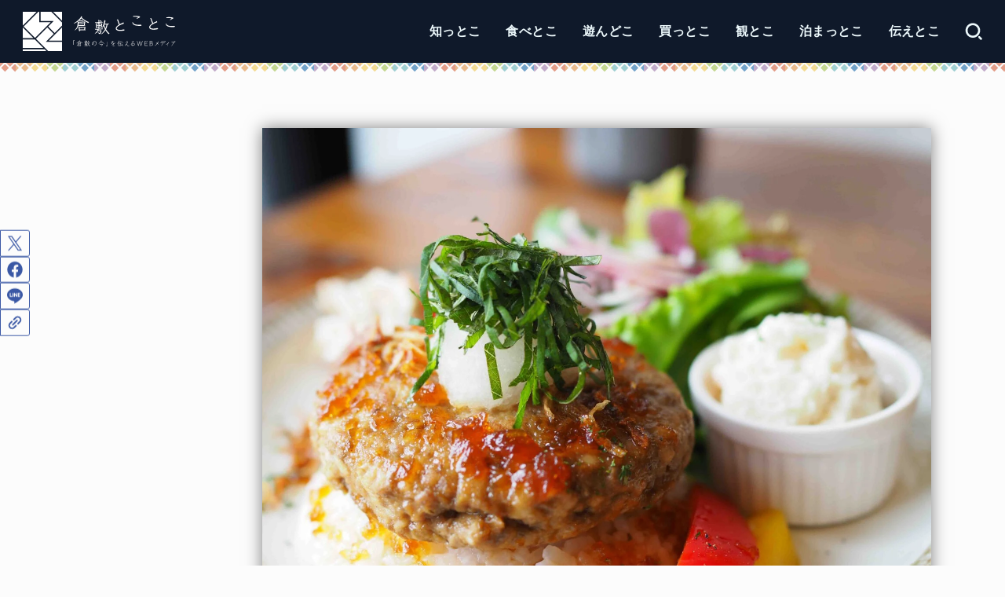

--- FILE ---
content_type: text/html; charset=UTF-8
request_url: https://kuratoco.com/mug/
body_size: 99831
content:
<!doctype html>
<html lang="ja">
<head>
<meta charset="utf-8">
<meta http-equiv="X-UA-Compatible" content="IE=edge">
<meta name="HandheldFriendly" content="True">
<meta name="MobileOptimized" content="320">
<meta name="viewport" content="width=device-width, initial-scale=1.0, viewport-fit=cover">
<link rel="pingback" href="https://kuratoco.com/xmlrpc.php">
<meta name='robots' content='index, follow, max-image-preview:large, max-snippet:-1, max-video-preview:-1' />
	<style>img:is([sizes="auto" i], [sizes^="auto," i]) { contain-intrinsic-size: 3000px 1500px }</style>
	
	<!-- This site is optimized with the Yoast SEO plugin v26.8 - https://yoast.com/product/yoast-seo-wordpress/ -->
	<title>【閉店】mug(マグ) ～ 癒しだけじゃない！ディスプレイにも注目したい、アーティストとともに作り上げ進化し続けるカフェ - 倉敷とことこ</title>
	<meta name="description" content="ランチやスイーツメニューが豊富な、玉島にあるカフェmug(マグ)。席によって雰囲気も違い、ゆったりと癒される空間です。癒しを与えてくれるディスプレイは、何気なく飾っているように見えますが、実は物語とこだわりがあります。メニューもディスプレイも進化し続けるお店です。" />
	<link rel="canonical" href="https://kuratoco.com/mug/" />
	<link rel="next" href="https://kuratoco.com/mug/2/" />
	<meta property="og:locale" content="ja_JP" />
	<meta property="og:type" content="article" />
	<meta property="og:title" content="【閉店】mug(マグ) ～ 癒しだけじゃない！ディスプレイにも注目したい、アーティストとともに作り上げ進化し続けるカフェ - 倉敷とことこ" />
	<meta property="og:description" content="ランチやスイーツメニューが豊富な、玉島にあるカフェmug(マグ)。席によって雰囲気も違い、ゆったりと癒される空間です。癒しを与えてくれるディスプレイは、何気なく飾っているように見えますが、実は物語とこだわりがあります。メニューもディスプレイも進化し続けるお店です。" />
	<meta property="og:url" content="https://kuratoco.com/mug/" />
	<meta property="og:site_name" content="倉敷とことこ" />
	<meta property="article:published_time" content="2020-10-30T03:00:09+00:00" />
	<meta property="article:modified_time" content="2022-06-19T00:23:31+00:00" />
	<meta property="og:image" content="https://cdn.kuratoco.com/wp-content/uploads/2020/09/e1c226b76b8360969c74bf43faa32f77-scaled.jpg" />
	<meta property="og:image:width" content="2560" />
	<meta property="og:image:height" content="1920" />
	<meta property="og:image:type" content="image/jpeg" />
	<meta name="author" content="倉敷そだち" />
	<meta name="twitter:card" content="summary_large_image" />
	<meta name="twitter:creator" content="@https://x.com/kurashiki_area" />
	<meta name="twitter:label1" content="執筆者" />
	<meta name="twitter:data1" content="倉敷そだち" />
	<meta name="twitter:label2" content="推定読み取り時間" />
	<meta name="twitter:data2" content="19分" />
	<!-- / Yoast SEO plugin. -->


<link rel='dns-prefetch' href='//fonts.googleapis.com' />
<link rel='dns-prefetch' href='//cdnjs.cloudflare.com' />
<link rel='dns-prefetch' href='//media.kuratoco.com' />
<link rel="alternate" type="application/rss+xml" title="倉敷とことこ &raquo; フィード" href="https://kuratoco.com/feed/" />
<link rel="alternate" type="application/rss+xml" title="倉敷とことこ &raquo; コメントフィード" href="https://kuratoco.com/comments/feed/" />
<link rel="alternate" type="application/rss+xml" title="倉敷とことこ &raquo; 【閉店】mug(マグ) ～ 癒しだけじゃない！ディスプレイにも注目したい、アーティストとともに作り上げ進化し続けるカフェ のコメントのフィード" href="https://kuratoco.com/mug/feed/" />
<link rel='stylesheet' id='wp-block-library-css' href='https://media.kuratoco.com/wp-includes/css/dist/block-library/style.min.css' type='text/css' media='all' />
<style id='classic-theme-styles-inline-css' type='text/css'>
/*! This file is auto-generated */
.wp-block-button__link{color:#fff;background-color:#32373c;border-radius:9999px;box-shadow:none;text-decoration:none;padding:calc(.667em + 2px) calc(1.333em + 2px);font-size:1.125em}.wp-block-file__button{background:#32373c;color:#fff;text-decoration:none}
</style>
<style id='atbs-tab-style-inline-css' type='text/css'>


</style>
<style id='atbs-tabs-style-inline-css' type='text/css'>
@keyframes fadeIn{0%{opacity:0}to{opacity:1}}.wp-block-atbs-tabs .tabs-nav{overflow:hidden;z-index:1}.wp-block-atbs-tabs .tabs-titles{background-color:#81a5ff;display:flex;flex-direction:column;justify-content:space-between;list-style:none;margin:0;padding:0}.wp-block-atbs-tabs .tabs-titles .tab-title{align-items:center;box-sizing:border-box;color:#fff;cursor:pointer;display:flex;gap:8px;justify-content:center;list-style:none;padding:15px;transition:all .3s ease;width:100%}.wp-block-atbs-tabs .tabs-titles .tab-title.icon_left{flex-direction:row}.wp-block-atbs-tabs .tabs-titles .tab-title.icon_right{flex-direction:row-reverse}.wp-block-atbs-tabs .tabs-titles .tab-title.icon_top{flex-direction:column}.wp-block-atbs-tabs .tabs-titles .tab-title.icon_bottom{flex-direction:column-reverse}.wp-block-atbs-tabs .tabs-titles .tab-title.active{background-color:#4876e9}.wp-block-atbs-tabs .tabs-titles .tab-title .tab-title-media{line-height:1!important}.wp-block-atbs-tabs .tabs-titles .tab-title .tab-title-media svg{height:20px;width:auto}.wp-block-atbs-tabs .tabs-container{display:flex;flex-direction:column;gap:0}.wp-block-atbs-tabs .tabs-content{background-color:#eee;box-sizing:border-box;padding:15px}.wp-block-atbs-tabs .wp-block-atbs-tab p{margin:0 0 15px}.wp-block-atbs-tabs .wp-block-atbs-tab{display:none}.wp-block-atbs-tabs .wp-block-atbs-tab.active{display:block}@media(min-width:991px){.wp-block-atbs-tabs .tabs-titles{flex-direction:row}}

</style>
<style id='safe-svg-svg-icon-style-inline-css' type='text/css'>
.safe-svg-cover{text-align:center}.safe-svg-cover .safe-svg-inside{display:inline-block;max-width:100%}.safe-svg-cover svg{fill:currentColor;height:100%;max-height:100%;max-width:100%;width:100%}

</style>
<link rel='stylesheet' id='atbs-blocks-bootstrap-icons-css' href='https://media.kuratoco.com/wp-content/plugins/advanced-tabs-block/./assets/css/bootstrap-icons.min.css?ver=1.2.5' type='text/css' media='all' />
<style id='global-styles-inline-css' type='text/css'>
:root{--wp--preset--aspect-ratio--square: 1;--wp--preset--aspect-ratio--4-3: 4/3;--wp--preset--aspect-ratio--3-4: 3/4;--wp--preset--aspect-ratio--3-2: 3/2;--wp--preset--aspect-ratio--2-3: 2/3;--wp--preset--aspect-ratio--16-9: 16/9;--wp--preset--aspect-ratio--9-16: 9/16;--wp--preset--color--black: #000;--wp--preset--color--cyan-bluish-gray: #abb8c3;--wp--preset--color--white: #fff;--wp--preset--color--pale-pink: #f78da7;--wp--preset--color--vivid-red: #cf2e2e;--wp--preset--color--luminous-vivid-orange: #ff6900;--wp--preset--color--luminous-vivid-amber: #fcb900;--wp--preset--color--light-green-cyan: #7bdcb5;--wp--preset--color--vivid-green-cyan: #00d084;--wp--preset--color--pale-cyan-blue: #8ed1fc;--wp--preset--color--vivid-cyan-blue: #0693e3;--wp--preset--color--vivid-purple: #9b51e0;--wp--preset--color--stk-palette-one: var(--stk-palette-color1);--wp--preset--color--stk-palette-two: var(--stk-palette-color2);--wp--preset--color--stk-palette-three: var(--stk-palette-color3);--wp--preset--color--stk-palette-four: var(--stk-palette-color4);--wp--preset--color--stk-palette-five: var(--stk-palette-color5);--wp--preset--color--stk-palette-six: var(--stk-palette-color6);--wp--preset--color--stk-palette-seven: var(--stk-palette-color7);--wp--preset--color--stk-palette-eight: var(--stk-palette-color8);--wp--preset--color--stk-palette-nine: var(--stk-palette-color9);--wp--preset--color--stk-palette-ten: var(--stk-palette-color10);--wp--preset--color--mainttlbg: var(--main-ttl-bg);--wp--preset--color--mainttltext: var(--main-ttl-color);--wp--preset--color--stkeditorcolor-one: var(--stk-editor-color1);--wp--preset--color--stkeditorcolor-two: var(--stk-editor-color2);--wp--preset--color--stkeditorcolor-three: var(--stk-editor-color3);--wp--preset--gradient--vivid-cyan-blue-to-vivid-purple: linear-gradient(135deg,rgba(6,147,227,1) 0%,rgb(155,81,224) 100%);--wp--preset--gradient--light-green-cyan-to-vivid-green-cyan: linear-gradient(135deg,rgb(122,220,180) 0%,rgb(0,208,130) 100%);--wp--preset--gradient--luminous-vivid-amber-to-luminous-vivid-orange: linear-gradient(135deg,rgba(252,185,0,1) 0%,rgba(255,105,0,1) 100%);--wp--preset--gradient--luminous-vivid-orange-to-vivid-red: linear-gradient(135deg,rgba(255,105,0,1) 0%,rgb(207,46,46) 100%);--wp--preset--gradient--very-light-gray-to-cyan-bluish-gray: linear-gradient(135deg,rgb(238,238,238) 0%,rgb(169,184,195) 100%);--wp--preset--gradient--cool-to-warm-spectrum: linear-gradient(135deg,rgb(74,234,220) 0%,rgb(151,120,209) 20%,rgb(207,42,186) 40%,rgb(238,44,130) 60%,rgb(251,105,98) 80%,rgb(254,248,76) 100%);--wp--preset--gradient--blush-light-purple: linear-gradient(135deg,rgb(255,206,236) 0%,rgb(152,150,240) 100%);--wp--preset--gradient--blush-bordeaux: linear-gradient(135deg,rgb(254,205,165) 0%,rgb(254,45,45) 50%,rgb(107,0,62) 100%);--wp--preset--gradient--luminous-dusk: linear-gradient(135deg,rgb(255,203,112) 0%,rgb(199,81,192) 50%,rgb(65,88,208) 100%);--wp--preset--gradient--pale-ocean: linear-gradient(135deg,rgb(255,245,203) 0%,rgb(182,227,212) 50%,rgb(51,167,181) 100%);--wp--preset--gradient--electric-grass: linear-gradient(135deg,rgb(202,248,128) 0%,rgb(113,206,126) 100%);--wp--preset--gradient--midnight: linear-gradient(135deg,rgb(2,3,129) 0%,rgb(40,116,252) 100%);--wp--preset--font-size--small: 13px;--wp--preset--font-size--medium: 20px;--wp--preset--font-size--large: 36px;--wp--preset--font-size--x-large: 42px;--wp--preset--spacing--20: 0.44rem;--wp--preset--spacing--30: 0.67rem;--wp--preset--spacing--40: 1rem;--wp--preset--spacing--50: 1.5rem;--wp--preset--spacing--60: 2.25rem;--wp--preset--spacing--70: 3.38rem;--wp--preset--spacing--80: 5.06rem;--wp--preset--shadow--natural: 6px 6px 9px rgba(0, 0, 0, 0.2);--wp--preset--shadow--deep: 12px 12px 50px rgba(0, 0, 0, 0.4);--wp--preset--shadow--sharp: 6px 6px 0px rgba(0, 0, 0, 0.2);--wp--preset--shadow--outlined: 6px 6px 0px -3px rgba(255, 255, 255, 1), 6px 6px rgba(0, 0, 0, 1);--wp--preset--shadow--crisp: 6px 6px 0px rgba(0, 0, 0, 1);}:where(.is-layout-flex){gap: 0.5em;}:where(.is-layout-grid){gap: 0.5em;}body .is-layout-flex{display: flex;}.is-layout-flex{flex-wrap: wrap;align-items: center;}.is-layout-flex > :is(*, div){margin: 0;}body .is-layout-grid{display: grid;}.is-layout-grid > :is(*, div){margin: 0;}:where(.wp-block-columns.is-layout-flex){gap: 2em;}:where(.wp-block-columns.is-layout-grid){gap: 2em;}:where(.wp-block-post-template.is-layout-flex){gap: 1.25em;}:where(.wp-block-post-template.is-layout-grid){gap: 1.25em;}.has-black-color{color: var(--wp--preset--color--black) !important;}.has-cyan-bluish-gray-color{color: var(--wp--preset--color--cyan-bluish-gray) !important;}.has-white-color{color: var(--wp--preset--color--white) !important;}.has-pale-pink-color{color: var(--wp--preset--color--pale-pink) !important;}.has-vivid-red-color{color: var(--wp--preset--color--vivid-red) !important;}.has-luminous-vivid-orange-color{color: var(--wp--preset--color--luminous-vivid-orange) !important;}.has-luminous-vivid-amber-color{color: var(--wp--preset--color--luminous-vivid-amber) !important;}.has-light-green-cyan-color{color: var(--wp--preset--color--light-green-cyan) !important;}.has-vivid-green-cyan-color{color: var(--wp--preset--color--vivid-green-cyan) !important;}.has-pale-cyan-blue-color{color: var(--wp--preset--color--pale-cyan-blue) !important;}.has-vivid-cyan-blue-color{color: var(--wp--preset--color--vivid-cyan-blue) !important;}.has-vivid-purple-color{color: var(--wp--preset--color--vivid-purple) !important;}.has-black-background-color{background-color: var(--wp--preset--color--black) !important;}.has-cyan-bluish-gray-background-color{background-color: var(--wp--preset--color--cyan-bluish-gray) !important;}.has-white-background-color{background-color: var(--wp--preset--color--white) !important;}.has-pale-pink-background-color{background-color: var(--wp--preset--color--pale-pink) !important;}.has-vivid-red-background-color{background-color: var(--wp--preset--color--vivid-red) !important;}.has-luminous-vivid-orange-background-color{background-color: var(--wp--preset--color--luminous-vivid-orange) !important;}.has-luminous-vivid-amber-background-color{background-color: var(--wp--preset--color--luminous-vivid-amber) !important;}.has-light-green-cyan-background-color{background-color: var(--wp--preset--color--light-green-cyan) !important;}.has-vivid-green-cyan-background-color{background-color: var(--wp--preset--color--vivid-green-cyan) !important;}.has-pale-cyan-blue-background-color{background-color: var(--wp--preset--color--pale-cyan-blue) !important;}.has-vivid-cyan-blue-background-color{background-color: var(--wp--preset--color--vivid-cyan-blue) !important;}.has-vivid-purple-background-color{background-color: var(--wp--preset--color--vivid-purple) !important;}.has-black-border-color{border-color: var(--wp--preset--color--black) !important;}.has-cyan-bluish-gray-border-color{border-color: var(--wp--preset--color--cyan-bluish-gray) !important;}.has-white-border-color{border-color: var(--wp--preset--color--white) !important;}.has-pale-pink-border-color{border-color: var(--wp--preset--color--pale-pink) !important;}.has-vivid-red-border-color{border-color: var(--wp--preset--color--vivid-red) !important;}.has-luminous-vivid-orange-border-color{border-color: var(--wp--preset--color--luminous-vivid-orange) !important;}.has-luminous-vivid-amber-border-color{border-color: var(--wp--preset--color--luminous-vivid-amber) !important;}.has-light-green-cyan-border-color{border-color: var(--wp--preset--color--light-green-cyan) !important;}.has-vivid-green-cyan-border-color{border-color: var(--wp--preset--color--vivid-green-cyan) !important;}.has-pale-cyan-blue-border-color{border-color: var(--wp--preset--color--pale-cyan-blue) !important;}.has-vivid-cyan-blue-border-color{border-color: var(--wp--preset--color--vivid-cyan-blue) !important;}.has-vivid-purple-border-color{border-color: var(--wp--preset--color--vivid-purple) !important;}.has-vivid-cyan-blue-to-vivid-purple-gradient-background{background: var(--wp--preset--gradient--vivid-cyan-blue-to-vivid-purple) !important;}.has-light-green-cyan-to-vivid-green-cyan-gradient-background{background: var(--wp--preset--gradient--light-green-cyan-to-vivid-green-cyan) !important;}.has-luminous-vivid-amber-to-luminous-vivid-orange-gradient-background{background: var(--wp--preset--gradient--luminous-vivid-amber-to-luminous-vivid-orange) !important;}.has-luminous-vivid-orange-to-vivid-red-gradient-background{background: var(--wp--preset--gradient--luminous-vivid-orange-to-vivid-red) !important;}.has-very-light-gray-to-cyan-bluish-gray-gradient-background{background: var(--wp--preset--gradient--very-light-gray-to-cyan-bluish-gray) !important;}.has-cool-to-warm-spectrum-gradient-background{background: var(--wp--preset--gradient--cool-to-warm-spectrum) !important;}.has-blush-light-purple-gradient-background{background: var(--wp--preset--gradient--blush-light-purple) !important;}.has-blush-bordeaux-gradient-background{background: var(--wp--preset--gradient--blush-bordeaux) !important;}.has-luminous-dusk-gradient-background{background: var(--wp--preset--gradient--luminous-dusk) !important;}.has-pale-ocean-gradient-background{background: var(--wp--preset--gradient--pale-ocean) !important;}.has-electric-grass-gradient-background{background: var(--wp--preset--gradient--electric-grass) !important;}.has-midnight-gradient-background{background: var(--wp--preset--gradient--midnight) !important;}.has-small-font-size{font-size: var(--wp--preset--font-size--small) !important;}.has-medium-font-size{font-size: var(--wp--preset--font-size--medium) !important;}.has-large-font-size{font-size: var(--wp--preset--font-size--large) !important;}.has-x-large-font-size{font-size: var(--wp--preset--font-size--x-large) !important;}
:where(.wp-block-post-template.is-layout-flex){gap: 1.25em;}:where(.wp-block-post-template.is-layout-grid){gap: 1.25em;}
:where(.wp-block-columns.is-layout-flex){gap: 2em;}:where(.wp-block-columns.is-layout-grid){gap: 2em;}
:root :where(.wp-block-pullquote){font-size: 1.5em;line-height: 1.6;}
</style>
<style id='stk_style-inline-css' type='text/css'>
article,aside,details,figcaption,figure,footer,header,hgroup,main,nav,section,summary{display:block}audio,canvas,video{display:inline-block}audio:not([controls]){display:none;height:0}[hidden],template{display:none}a{background:rgba(0,0,0,0)}a:focus{outline:thin dotted}a:active,a:hover{outline:0}abbr[title]{border-bottom:1px dotted}.strong,.bold,b,strong{font-weight:700}.em,dfn,em{font-style:italic}p{-ms-word-wrap:break-word;word-wrap:break-word;hyphens:auto;-webkit-hyphenate-before:2;-webkit-hyphenate-after:3}code,kbd,pre,samp{font-family:Consolas,Courier New,Courier,Monaco,monospace}code,kbd,samp{font-size:95%;padding:.05em .4em;border-radius:3px;background:#f6f6f6;color:#444}pre{white-space:pre-wrap;margin:0}q{quotes:"“" "”" "‘" "’"}q:after,q:before{content:"";content:none}.small,small,sub,sup{font-size:75%}sub,sup{line-height:0;position:relative;vertical-align:baseline}sup{top:-0.5em}sub{bottom:-0.25em}figcaption{font-size:80%;text-align:center;opacity:.9}dl,menu,ol,ul{margin:0 0 1em}dt{font-weight:700;margin:1% 0}dd{margin:0}dt+dd{margin:.5em 0}menu{padding:0 0 0 40px}ol,ul{padding:0}li{list-style-type:none}img,svg{border:0;vertical-align:bottom;max-width:100%;height:auto}svg:not(:root){overflow:hidden}figure{margin:0}.field,input[type=color],input[type=date],input[type=datetime-local],input[type=datetime],input[type=email],input[type=month],input[type=number],input[type=password],input[type=search],input[type=tel],input[type=text],input[type=time],input[type=url],input[type=week],select,textarea{display:block;padding:10px 2%;font-size:1em;color:var(--main-text-color);background-color:var(--inner-content-bg);border:3px solid rgba(66,66,66,.3);box-sizing:border-box;width:auto;max-width:100%;appearance:none;border-radius:4px}input[type=password]{letter-spacing:.3em}textarea{min-height:90pt;width:100%;overflow:auto;vertical-align:top}select{appearance:none;background-image:url('data:image/svg+xml;utf8,<svg xmlns="http://www.w3.org/2000/svg" width="18" height="5"><path d="M0,0 10,0 5,5z" fill="var(--main-text-color)" /></svg>');background-position:right;background-repeat:no-repeat}fieldset{border:1px solid silver;margin:0 2px;padding:.35em .625em .75em}legend{border:0;padding:0}button,input,select,textarea{margin:0}button,input{line-height:normal}button,select{appearance:none;text-transform:none}select::-ms-expand{display:none}select{line-height:1.2}button,html input[type=button],input[type=reset],input[type=submit]{appearance:button;cursor:pointer;font-size:.95em;padding:8px 20px;background:#666;color:#fff;border:0;border-radius:3px}button[disabled],html input[disabled]{cursor:default}input[type=checkbox],input[type=radio]{box-sizing:border-box;padding:0}input[type=search]{appearance:none}input[type=search]::-webkit-search-cancel-button,input[type=search]::-webkit-search-decoration{appearance:none}button::-moz-focus-inner,input::-moz-focus-inner{border:0;padding:0}table{border-collapse:collapse;border-spacing:0}.image-replacement,.ir{text-indent:100%;white-space:nowrap;overflow:hidden}.cf,.comment-respond,.widget li{zoom:1}.cf:after,.cf:before,.comment-respond:after,.comment-respond:before{content:"";display:table}.cf:after,.comment-respond:after{clear:both}#submit,.blue-btn{display:inline-block;position:relative;font-size:90%;font-weight:400;padding:1em;border-radius:3px;border:0;cursor:pointer;transition:background-color .14s ease-in-out}#submit,#submit:focus,#submit:hover,.blue-btn{text-decoration:none;color:#fff}html{font-family:sans-serif;-ms-text-size-adjust:100%;-webkit-text-size-adjust:100%;scroll-behavior:smooth}body{font-family:var(--stk-base-font-family, "游ゴシック", "Yu Gothic", "游ゴシック体", "YuGothic", "Hiragino Kaku Gothic ProN", Meiryo, sans-serif);font-weight:var(--stk-font-weight);line-height:1.9;letter-spacing:.3px;color:var(--main-text-color);margin:0;-webkit-font-smoothing:antialiased;-moz-osx-font-smoothing:grayscale;font-feature-settings:var(--stk-font-feature-settings, normal);background:#f7f7f7}@media only screen and (min-width: 768px){body{font-size:var(--stk-base-font-size-pc, 103%)}}@media only screen and (max-width: 767px){body{font-size:var(--stk-base-font-size-sp, 103%)}}*,*:before,*:after{box-sizing:border-box}#container{overflow-wrap:break-word;overflow-x:clip}.wrap{max-width:var(--stk-wrap-width, 1166px);margin:0 auto}a{color:var(--main-link-color)}a:hover{color:var(--main-link-color-hover)}.has-text-color:not(.has-link-color) a:not(.wp-block-button__link){color:inherit}a,a img,.pickup_content__text__label,.pickup_content__link::before,.pickup_content__link::after{transition:all .3s ease-in-out}a,a img,.fadeIn,.fadeInUp,.fadeInDown,.remodal-overlay,.remodal-wrapper{backface-visibility:hidden}@media only screen and (min-width: 768px){a:hover img{opacity:.8}}a:link,a:visited:link{-webkit-tap-highlight-color:rgba(0,0,0,.3)}.disable-hover{pointer-events:none}[role=button]{cursor:pointer}.stk_svgicon{width:1.1em;height:1.1em}iframe{max-width:100%}.wp-block-embed.alignwide iframe,.wp-block-embed.alignfull iframe{max-width:initial}.txt_c{text-align:center}.txt_left{text-align:left}.txt_right{text-align:right}.txt_s{font-size:80%}.txt_m{font-size:150%}.txt_l{font-size:250%}.txt_ll{font-size:350%}.stk-mt_0{margin-top:0 !important}.stk-mt_ss{margin-top:calc(var(--stk-margin, 1.6em)/2) !important}.stk-mt_s{margin-top:var(--stk-margin, 1.6em) !important}.stk-mt_m{margin-top:calc(var(--stk-margin, 1.6em)*2) !important}.stk-mt_l{margin-top:calc(var(--stk-margin, 1.6em)*3) !important}.stk-mb_0{margin-bottom:0 !important}.stk-mb_ss{margin-bottom:calc(var(--stk-margin, 1.6em)/2) !important}.stk-mb_s{margin-bottom:var(--stk-margin, 1.6em) !important}.stk-mb_m{margin-bottom:calc(var(--stk-margin, 1.6em)*2) !important}.stk-mb_l{margin-bottom:calc(var(--stk-margin, 1.6em)*3) !important}.stk-hidden_all{display:none !important}@media(min-width: 768px){.stk-hidden_pc{display:none !important}}@media(max-width: 767px){.stk-hidden_sp{display:none !important}}.alignleft,img.alignleft{margin-right:2.5%;display:inline;float:left}.alignright,img.alignright{margin-left:2.5%;display:inline;float:right}.aligncenter,img.aligncenter{margin-right:auto;margin-left:auto;display:block;clear:both}.wp-block-button.alignright,.wp-block-button.alignleft,.wp-block-embed.alignright,.wp-block-embed.alignleft{display:block;float:none}.wp-block-embed.alignright .wp-block-embed__wrapper>div{margin-left:auto}.wp-block-embed.aligncenter .wp-block-embed__wrapper>div{margin-left:auto;margin-right:auto}hr.wp-block-separator:not([class*=is-style-]),hr.wp-block-separator.is-style-default{width:7em;border:1px solid}hr:not(.wp-block-separator){margin:1.8em 0;border-width:1px 0 0;border-style:dashed}hr.wp-block-separator.is-style-wide{border-style:solid}@keyframes fadeIn{0%{opacity:0}100%{opacity:1}}@keyframes fadeInUp{0%{opacity:0;transform:translateY(10px)}100%{opacity:1}}@keyframes fadeInDown{0%{opacity:0;transform:translateY(-10px)}100%{opacity:1}}@keyframes blinkDown{0%{opacity:1;transform:translateY(-1px)}100%{opacity:.8;transform:translateY(1px)}}@keyframes flash{0%{opacity:.5}100%{opacity:1}}.fadeIn{animation:fadeIn .3s ease 0s 1 both}.fadeInUp{animation:fadeInUp .7s ease 0s 1 both}.fadeInDown{animation:fadeInDown .6s ease 0s 1 both}.blinkDown{animation:blinkDown 1.2s ease infinite alternate}.delay-0_1s{animation-delay:.1s}.delay-0_2s{animation-delay:.2s}.delay-0_3s{animation-delay:.3s}.delay-0_4s{animation-delay:.4s}.delay-0_5s{animation-delay:.5s}.delay-0_6s{animation-delay:.6s}.delay-0_8s{animation-delay:.8s}.delay-1s{animation-delay:1s}.mw-728{max-width:728px}.has-stk-palette-one-color{color:var(--stk-palette-color1) !important}.has-stk-palette-one-background-color{background-color:var(--stk-palette-color1) !important}.has-stk-palette-two-color{color:var(--stk-palette-color2) !important}.has-stk-palette-two-background-color{background-color:var(--stk-palette-color2) !important}.has-stk-palette-three-color{color:var(--stk-palette-color3) !important}.has-stk-palette-three-background-color{background-color:var(--stk-palette-color3) !important}.has-stk-palette-four-color{color:var(--stk-palette-color4) !important}.has-stk-palette-four-background-color{background-color:var(--stk-palette-color4) !important}.has-stk-palette-five-color{color:var(--stk-palette-color5) !important}.has-stk-palette-five-background-color{background-color:var(--stk-palette-color5) !important}.has-stk-palette-six-color{color:var(--stk-palette-color6) !important}.has-stk-palette-six-background-color{background-color:var(--stk-palette-color6) !important}.has-stk-palette-seven-color{color:var(--stk-palette-color7) !important}.has-stk-palette-seven-background-color{background-color:var(--stk-palette-color7) !important}.has-stk-palette-eight-color{color:var(--stk-palette-color8) !important}.has-stk-palette-eight-background-color{background-color:var(--stk-palette-color8) !important}.has-stk-palette-nine-color{color:var(--stk-palette-color9) !important}.has-stk-palette-nine-background-color{background-color:var(--stk-palette-color9) !important}.has-stk-palette-ten-color{color:var(--stk-palette-color10) !important}.has-stk-palette-ten-background-color{background-color:var(--stk-palette-color10) !important}.has-mainttlbg-color{color:var(--main-ttl-bg) !important}.has-mainttlbg-background-color{background-color:var(--main-ttl-bg) !important}.has-mainttltext-color{color:var(--main-ttl-color) !important}.has-mainttltext-background-color{background-color:var(--main-ttl-color) !important}.has-stkeditorcolor-one-color,.has-stkeditorcolor-1-color,.has-stkeditorcolor1-color{color:var(--stk-editor-color1) !important}.has-stkeditorcolor-one-background-color,.has-stkeditorcolor-1-background-color,.has-stkeditorcolor1-background-color{background-color:var(--stk-editor-color1) !important}.has-stkeditorcolor-two-color,.has-stkeditorcolor-2-color,.has-stkeditorcolor2-color{color:var(--stk-editor-color2) !important}.has-stkeditorcolor-two-background-color,.has-stkeditorcolor-2-background-color,.has-stkeditorcolor2-background-color{background-color:var(--stk-editor-color2) !important}.has-stkeditorcolor-three-color,.has-stkeditorcolor-3-color,.has-stkeditorcolor3-color{color:var(--stk-editor-color3) !important}.has-stkeditorcolor-three-background-color,.has-stkeditorcolor-3-background-color,.has-stkeditorcolor3-background-color{background-color:var(--stk-editor-color3) !important}#stk_observer_target{width:100%;height:400px;position:absolute;top:0;left:0;z-index:-1}.stk-wow-fadeIn,.stk-wow-fadeInUp,.stk-wow-fadeInDown,.stk-wow-fadeInRight,.stk-wow-fadeInLeft{transition:opacity .7s .2s,transform .7s ease-out .2s}.stk-wow-fadeIn:not([data-animated=animated]),.stk-wow-fadeInUp:not([data-animated=animated]),.stk-wow-fadeInDown:not([data-animated=animated]),.stk-wow-fadeInRight:not([data-animated=animated]),.stk-wow-fadeInLeft:not([data-animated=animated]){opacity:0}.stk-wow-fadeIn[data-animated=animated],.stk-wow-fadeInUp[data-animated=animated],.stk-wow-fadeInDown[data-animated=animated],.stk-wow-fadeInRight[data-animated=animated],.stk-wow-fadeInLeft[data-animated=animated]{opacity:1;transform:translateY(0px)}.stk-wow-fadeInUp:not([data-animated=animated]){transform:translateY(50px)}.stk-wow-fadeInDown:not([data-animated=animated]){transform:translateY(-50px)}.stk-wow-fadeInRight:not([data-animated=animated]){transform:translateX(50px)}.stk-wow-fadeInLeft:not([data-animated=animated]){transform:translateX(-50px)}.stk_header{width:100%;color:var(--header-text-color);background-color:var(--header-bg);transition:all .3s;position:relative}@media only screen and (min-width: 1167px){.stk_header.wide .wrap{max-width:98%}}.stk_header a{text-decoration:none}.stk_header .nav_btn:hover{color:var(--header-text-color)}.stk_header a:hover{opacity:.7}.headeroverlay .stk_header{background:none !important;box-shadow:none !important;position:absolute !important;top:var(--wp-admin--admin-bar--height, 0);max-width:initial !important;z-index:9999}.headeroverlay .stk_header:not([data-fixheader=true]) .ul__g_nav>li>a,.headeroverlay .stk_header:not([data-fixheader=true]) .nav_btn,.headeroverlay .stk_header:not([data-fixheader=true]) .text-logo-link,.headeroverlay .stk_header:not([data-fixheader=true]) .site_description{color:var(--header-bg-overlay);background:none}.headeroverlay .stk_header:not([data-fixheader=true]) .nav_btn__svgicon,.headeroverlay .stk_header:not([data-fixheader=true]) .nav_btn__svgicon path,.headeroverlay .stk_header:not([data-fixheader=true]) .stk_sns__svgicon{transition:fill .25s;fill:var(--header-bg-overlay) !important}.headeroverlay .stk_custom_header__text{margin-top:50px}.fixhead-active .stk_header{position:sticky !important;z-index:9999;padding:0;top:var(--wp-admin--admin-bar--height, 0)}@media only screen and (max-width: 600px){.fixhead-active .stk_header:not([data-fixheader=false]){top:0}}.fixhead-active .stk_header[data-scrollhide=true]{animation:UpMove .3s forwards}@keyframes UpMove{from{opacity:1;transform:translateY(0)}to{opacity:0;transform:translateY(-100%)}}.fixhead-active .stk_header[data-scrollhide=false]{animation:DownMove .3s forwards}@keyframes DownMove{from{opacity:0;transform:translateY(-100%)}to{opacity:1;transform:translateY(0)}}.fixhead-active.headeroverlay .stk_header{position:fixed !important}.fixhead-active.headeroverlay .stk_header[data-fixheader=true]{backdrop-filter:blur(12px)}.fixhead-active.headeroverlay .stk_header::before{content:"";display:block;width:100%;height:100%;background-color:var(--header-bg);transform:translateY(-100%);position:absolute;z-index:-1;transition:opacity .3s,transform .3s;opacity:.9}.fixhead-active.headeroverlay .stk_header:hover::before{opacity:1}.fixhead-active.headeroverlay .stk_header[data-fixheader=true]::before{transform:translateY(0)}.fixhead-active.headeroverlay .stk_header .sitelogo_double{position:relative}.fixhead-active.headeroverlay .stk_header .sitelogo_double .custom-logo-link{transition:opacity .35s,transform .35s}.fixhead-active.headeroverlay .stk_header .sitelogo_double .custom-logo-link.custom-logo-link-fix_logo{position:absolute;top:0;bottom:0}.fixhead-active.headeroverlay .stk_header .sitelogo_double .custom-logo-link:not(.custom-logo-link-fix_logo){opacity:0;transform:translateY(-50%)}.fixhead-active.headeroverlay .stk_header[data-fixheader=true] .sitelogo_double .custom-logo-link:not(.custom-logo-link-fix_logo){opacity:1;transform:translateY(0)}.fixhead-active.headeroverlay .stk_header[data-fixheader=true] .sitelogo_double .custom-logo-link.custom-logo-link-fix_logo{opacity:0;transform:translateY(-150%)}.site_description{font-size:10px;margin:6px 0 0;line-height:1.2;width:100%}.header-info{margin:auto;font-size:75%;text-align:center;font-weight:700}.header-info__text,.header-info__link{display:block;padding:.5em}.header-info__link{text-decoration:none;color:inherit}.header-info__link:hover{color:inherit;opacity:.8}.site__logo .custom-logo-link{display:inline-flex}@media only screen and (min-width: 768px){.site__logo .custom-logo-link{display:grid;place-items:center}}.site__logo .custom-logo{width:auto;height:auto;margin:5px 0}.site__logo .text-logo-link{color:var(--header-logo-color);display:inline-flex}.site__logo .site__logo__title{margin:0;padding:0;font-size:1em;line-height:1.5;letter-spacing:.3px;font-weight:700}.site__logo.fs_ss .text{font-size:133%}.site__logo.fs_s .text{font-size:161%}.site__logo.fs_m .text{font-size:190%}.site__logo.fs_l .text{font-size:285%}.site__logo.fs_ll .text{font-size:380%}.site__logo.fs_ss .custom-logo{max-height:18px}.site__logo.fs_s .custom-logo{max-height:25px}.site__logo.fs_m .custom-logo{max-height:35px}.site__logo.fs_l .custom-logo{max-height:60px}.site__logo.fs_ll .custom-logo{max-height:100vh}.ul__g_nav .sub-menu .gf{display:none !important}.nav_btn{width:3em;min-height:50px;padding:8px 0;border:none;background:none;text-align:center;color:var(--header-text-color);display:flex;flex-direction:column;align-items:center;justify-content:center;line-height:1;text-decoration:none;text-transform:uppercase}.nav_btn .text{font-size:9px;display:block;margin-top:6px;transform:scale(0.9)}.nav_btn__svgicon{width:1.25em;height:1.25em;transition:all .25s;fill:var(--header-text-color)}#navbtn_search_content::before{content:"キーワードで記事を検索"}#navbtn_search_content .searchform{max-width:100%}@media only screen and (min-width: 768px){#navbtn_search_content .searchform{height:60px}}.stk_header .stk_sns_links{flex-wrap:nowrap;margin-bottom:0;font-size:78%;padding:8px}.stk_header .stk_sns_links .stk_sns__svgicon{transition:all .25s;--svgsize: 1.4em;fill:var(--header-text-color)}@media only screen and (max-width: 767px){.inner-header{position:relative;padding:0;text-align:center;display:flex;flex-wrap:wrap;justify-content:center;align-items:center}.inner-header .nav_btn{width:45px}.site__logo{order:2;flex-grow:2;max-width:calc(100% - 117px);display:flex;flex-direction:column;justify-content:center;align-items:center;min-height:50px}.site__logo .site__logo__title{word-break:break-all}.site__logo.img .custom-logo-link{display:inline-flex}.h_layout_sp_center .nav_btn{position:absolute;top:0;left:0;order:1;margin-right:auto}.h_layout_sp_center .nav_btn.search_btn,.h_layout_sp_center .nav_btn.contact_btn{left:auto;right:0;order:3;margin-left:auto;margin-right:inherit}.h_layout_sp_left .inner-header{display:flex;justify-content:flex-start}.h_layout_sp_left .site__logo{order:1;align-items:start;margin-left:1em;text-align:left}.h_layout_sp_left .site_description{width:auto}.h_layout_sp_left .nav_btn{order:2;margin-left:auto;margin-right:0}.h_layout_sp_left .stk_sns_links.--position-header{justify-content:flex-start}.stk_g_nav{display:block;width:100%;order:4;position:relative;max-width:1166px;padding:.5em 0;font-size:70%;font-weight:700;overflow:hidden}.stk_g_nav a{color:inherit;text-decoration:none;display:block;padding:.3em .9em;background:hsla(0,0%,100%,.11);border-radius:1em}.ul__g_nav{width:100%;margin:0;display:flex;overflow-x:scroll;white-space:nowrap;-ms-overflow-style:none;scrollbar-width:none}.ul__g_nav::-webkit-scrollbar{display:none}.ul__g_nav .sub-menu,.ul__g_nav .gf{display:none}.ul__g_nav .menu-item{padding-right:.8em}.ul__g_nav .menu-item:first-child{padding-left:.8em}.stk_header .stk_sns_links{width:100%;order:5;background:hsla(0,0%,100%,.1)}.stk_header .stk_g_nav.stk-hidden_pc+.stk_sns_links{margin-top:.2em}}@media only screen and (min-width: 768px){.stk_header{position:relative;z-index:999}.inner-header{display:flex;align-items:center;justify-content:flex-start;flex-wrap:wrap;padding:0 0 0 .9em}.site__logo{margin-right:auto}.ul__g_nav{display:flex;flex-wrap:wrap;justify-content:center;align-items:center;margin:0}.ul__g_nav>.menu-item{font-size:68%;flex-flow:row wrap;font-weight:700}.ul__g_nav>.menu-item>a{color:inherit;display:block;padding:.7em 1em;text-align:center;position:relative}.ul__g_nav>.menu-item>a::after{content:"";display:block;position:absolute;left:50%;bottom:0px;transition:.25s ease-out;width:0;border-bottom:2px solid}.ul__g_nav>.menu-item>a:hover::after{left:0;width:100%}.ul__g_nav .gf{display:block;font-weight:400;font-size:84%;margin-top:-0.5em;opacity:.8}.ul__g_nav>.menu-item.stk-button-color1>a{background:var(--header-text-color);color:var(--header-bg)}.ul__g_nav>.menu-item.stk-button-color2>a{background:var(--header-logo-color);color:var(--header-bg)}.ul__g_nav>.menu-item.stk-button-color1>a:hover,.ul__g_nav>.menu-item.stk-button-color2>a:hover{background-color:var(--header-bg);color:var(--header-text-color)}.ul__g_nav .sub-menu{font-weight:700;margin:0;text-align:left;position:absolute;z-index:1;box-shadow:0 0 15px hsla(0,0%,40%,.3);background-color:var(--footer-bg);width:17em;opacity:0;visibility:hidden;transition:.18s}.ul__g_nav .sub-menu .menu-item{position:relative}.ul__g_nav .sub-menu a{padding:.5em 1.5em .5em .5em;color:var(--footer-link-color)}.ul__g_nav .sub-menu a::after{color:inherit;opacity:.5}.ul__g_nav .sub-menu a:hover::after{right:3px}.ul__g_nav .menu-item:hover>.sub-menu{opacity:1;visibility:visible}.ul__g_nav .sub-menu .sub-menu{top:0;left:100%}body:not([class*=h_layout_pc_center_]) .inner-header .menu_btn{display:none}[class*=h_layout_pc_center_] .stk_header{min-height:55px}[class*=h_layout_pc_center_] .site__logo{width:100%;margin:10px auto 0}[class*=h_layout_pc_center_] .site__logo .site__logo__title{display:inline-flex}[class*=h_layout_pc_center_] .site__logo.fs_ss .site__logo__title{align-items:center;min-height:45px}[class*=h_layout_pc_center_] .site__logo.fs_ss .site_description+.site__logo__title{min-height:auto}[class*=h_layout_pc_center_] .inner-header{justify-content:center;flex-wrap:wrap;padding:0;text-align:center;position:relative}[class*=h_layout_pc_center_] .nav_btn{position:absolute;top:.3em}[class*=h_layout_pc_center_] .search_btn,[class*=h_layout_pc_center_] .contact_btn{right:0}[class*=h_layout_pc_center_] .menu_btn{left:0}[class*=h_layout_pc_center_] .nav_btn{transform:scale(1.1)}}@media only screen and (min-width: 1167px){.h_layout_pc_left_normal:not(.page-template-page-wide) .stk_header,.h_layout_pc_center_normal:not(.page-template-page-wide) .stk_header{margin:0 auto;padding:0;position:relative;z-index:5;max-width:1166px}.h_layout_pc_left_normal:not(.page-template-page-wide) .header-info,.h_layout_pc_center_normal:not(.page-template-page-wide) .header-info{max-width:1166px;position:relative;z-index:4;font-weight:700}.h_layout_pc_left_normal:not(.page-template-page-wide):not(.headeroverlay) #container,.h_layout_pc_center_normal:not(.page-template-page-wide):not(.headeroverlay) #container{padding-top:25px}.h_layout_pc_left_normal:not(.page-template-page-wide):not(.headeroverlay) #custom_header_img,.h_layout_pc_center_normal:not(.page-template-page-wide):not(.headeroverlay) #custom_header_img{max-width:1166px;margin:25px auto}.h_layout_pc_left_normal:not(.page-template-page-wide) #custom_header,.h_layout_pc_center_normal:not(.page-template-page-wide) #custom_header{margin-top:-30px;box-shadow:0 0 100px rgba(0,0,0,.05) inset}.ul__g_nav:not(.gnav_custom)>.menu-item{font-size:78%}}@media only screen and (min-width: 981px){.ul__g_nav:not(.gnav_custom).gnav_s>.menu-item{font-size:68%}.ul__g_nav:not(.gnav_custom).gnav_m>.menu-item{font-size:78%}.ul__g_nav:not(.gnav_custom).gnav_l>.menu-item{font-size:88%}}.breadcrumb{font-size:70%;background-color:var(--inner-content-bg);padding:1em}.breadcrumb__ul{display:flex;flex-wrap:wrap;margin:0;gap:.5em}.breadcrumb__li{display:inline-flex;align-items:center;gap:.5em}.breadcrumb__li:not(:last-child):after{color:var(--main-text-color);content:"/"}.breadcrumb__link{color:inherit;text-decoration:none;display:inline-flex;align-items:center;gap:.3em}.breadcrumb.--bc-scroll{padding-inline:0}.breadcrumb.--bc-scroll .wrap{position:relative}.breadcrumb.--bc-scroll .wrap::after{content:"";position:absolute;top:0;right:0;background:linear-gradient(90deg, transparent, var(--inner-content-bg));width:2em;height:100%}.breadcrumb.--bc-scroll .breadcrumb__ul{padding-inline:1em;flex-wrap:nowrap;overflow-x:auto;scrollbar-width:none}.breadcrumb.--bc-scroll .breadcrumb__li{white-space:nowrap}.breadcrumb .bc_homelink .breadcrumb__link::before{font-family:var(--stk-font-awesome-free, "Font Awesome 5 Free");font-weight:700;content:"";color:var(--main-link-color)}#inner-content{padding:4%;background-color:var(--inner-content-bg)}#sidebar1{margin-top:1.5em;color:var(--side-text-color)}#sidebar1:empty{display:none}#viral-header{min-height:auto;padding:0;margin-bottom:0;background-size:cover;background-position:50%;box-sizing:border-box;display:flex;align-items:center;justify-content:center;overflow:clip;position:relative}#viral-header.wp-block-cover.has-background-dim{background:#000}#viral-header.wp-block-cover.has-background-dim:before{background-color:inherit;content:"";position:absolute;inset:0;opacity:.5;z-index:1}#viral-header .wp-block-cover__image-background{position:absolute;inset:0;margin:0;width:100%;height:100%;object-fit:cover}#viral-header .wp-block-cover__inner-container{padding:11% 0%;width:92%;max-width:var(--stk-main-width);margin:auto;display:flex;flex-direction:column;gap:1em;color:#fff;z-index:1}#viral-header .entry-title{font-size:200%;text-shadow:0 0 10px rgba(0,0,0,.29);padding:0}@media only screen and (max-width: 767px){#viral-header .entry-title{font-size:130%}}#viral-header .byline .time__date{text-shadow:0 0 5px rgba(0,0,0,.29)}#inner-content.viral #main>.sns_btn__ul{margin-bottom:1em}.wp-block-group{--stk-group-padding_rl: min(4vw, 2.5em);--stk-group-padding_tb: min(8vw, 5em)}.wp-block-group.has-background{padding:var(--stk-group-padding_tb) var(--stk-group-padding_rl)}.wp-block-group.alignwide>.wp-block-group__inner-container,.wp-block-group.alignfull>.wp-block-group__inner-container{max-width:var(--stk-wide-width);margin:auto}.wp-block-group.alignfull:not(.has-background){padding:calc(var(--stk-group-padding_tb)/4) var(--stk-group-padding_rl)}.wp-block-group.stk-pd-0{padding-top:0 !important;padding-bottom:0 !important;overflow:hidden}.wp-block-group.stk-pd-0 :first-child{margin-top:0}.wp-block-group.stk-pd-0 :last-child{margin-bottom:0}.wp-block-group.stk-pd-s{padding:calc(var(--stk-group-padding_tb)/2) var(--stk-group-padding_rl) !important}.wp-block-group.stk-pd-m{padding:calc(var(--stk-group-padding_tb)*1.5) var(--stk-group-padding_rl) !important}.wp-block-group.stk-pd-l{padding:calc(var(--stk-group-padding_tb)*2) var(--stk-group-padding_rl) !important}.wp-block-cover{min-height:40vh;padding:5% 4%;width:inherit;z-index:0}.wp-block-cover.has-parallax{clip-path:inset(0)}.wp-block-cover__image-background.has-parallax{position:fixed}.wp-block-cover-image .wp-block-cover__inner-container:not(.mw-728),.wp-block-cover .wp-block-cover__inner-container:not(.mw-728){max-width:var(--stk-wide-width);width:calc(100% - 30px)}@media only screen and (max-width: 600px){.wp-block-cover-image.has-custom-content-position.has-custom-content-position .wp-block-cover__inner-container,.wp-block-cover.has-custom-content-position.has-custom-content-position .wp-block-cover__inner-container{width:100%}}[class*=stk-clip]{--stk-clip-padding: 2em;margin-top:calc(var(--stk-clip-padding)*-1)}@media only screen and (min-width: 768px){[class*=stk-clip]{--stk-clip-padding: 4em}}[class*=stk-clip]>.wp-block-cover__inner-container,[class*=stk-clip]>.wp-block-group__inner-container{padding-top:var(--stk-clip-padding);padding-bottom:var(--stk-clip-padding)}.stk-clip-up{clip-path:polygon(0 var(--stk-clip-padding), 100% 0, 100% 100%, 0% 100%)}.stk-clip-down{clip-path:polygon(0 0, 100% var(--stk-clip-padding), 100% 100%, 0% 100%)}.stk-clip-upscale{clip-path:polygon(0 var(--stk-clip-padding), 100% 0, 100% calc(100% - var(--stk-clip-padding)), 0% 100%)}.stk-clip-downscale{clip-path:polygon(0 0, 100% var(--stk-clip-padding), 100% 100%, 0% calc(100% - var(--stk-clip-padding)))}.stk-clip-uppoint{clip-path:polygon(50% 0, 100% var(--stk-clip-padding), 100% 100%, 0 100%, 0 var(--stk-clip-padding))}.stk-clip-downpoint{clip-path:polygon(50% var(--stk-clip-padding), 100% 0%, 100% 100%, 0 100%, 0 0)}.stk-linked-block{position:relative !important}.stk-linked-block a.stk-block-link{position:absolute;top:0;left:0;width:100%;height:100%;z-index:90}.stk-linked-block.stk-linked-block-animate{transition:.3s ease-in-out}.stk-linked-block.stk-linked-block-animate:hover{transform:translateY(-5px);opacity:.8}a.editorskit-block-link[target=_blank]::after{content:none !important}@media(min-width: 981px)and (max-width: 1166px){#inner-content.page-full .alignwide,#inner-content.page-full .alignfull,#inner-content.viral .alignwide,#inner-content.viral .alignfull{width:100vw;margin-left:calc(-50vw + 50%);margin-right:calc(-50vw + 50%)}}@media only screen and (min-width: 1167px){.h_layout_pc_left_normal #viral-header,.h_layout_pc_left_normal:not(.page-template-page-wide) #breadcrumb,.h_layout_pc_left_normal:not(.page-template-page-wide) #footer,.h_layout_pc_center_normal #viral-header,.h_layout_pc_center_normal:not(.page-template-page-wide) #breadcrumb,.h_layout_pc_center_normal:not(.page-template-page-wide) #footer{max-width:var(--stk-wrap-width);margin:25px auto}.h_layout_pc_left_normal #viral-header,.h_layout_pc_left_normal:not(.page-template-page-wide) #breadcrumb,.h_layout_pc_center_normal #viral-header,.h_layout_pc_center_normal:not(.page-template-page-wide) #breadcrumb{margin:0 auto}#inner-content,.stk_header,.stk_header[data-fixheader=true]::before,body:not(.page-template-page-wide) #footer,.h_layout_pc_left_normal:not(.page-template-page-wide) #breadcrumb,.h_layout_pc_left_normal #viral-header,.h_layout_pc_center_normal:not(.page-template-page-wide) #breadcrumb,.h_layout_pc_center_normal #viral-header{box-shadow:0 0 15px hsla(0,0%,40%,.2)}#inner-content.page-full .alignwide,#inner-content.viral .alignwide{width:calc(100% + 100px);max-width:calc(100% + 100px);margin-left:-50px}#inner-content.page-full .alignfull,#inner-content.viral .alignfull .alignfull{width:calc(100% + var(--stk-wrap-width) - var(--stk-wide-width));max-width:calc(100% + var(--stk-wrap-width) - var(--stk-wide-width));margin-left:calc((var(--stk-wide-width) - var(--stk-wrap-width))/2)}#inner-content.viral .alignwide .alignfull{width:var(--stk-wrap-width);max-width:var(--stk-wrap-width);margin-left:calc((100% - var(--stk-wrap-width))/2)}#inner-content.viral .alignfull{width:calc(100% + var(--stk-wrap-width) - var(--stk-main-width));max-width:calc(100% + var(--stk-wrap-width) - var(--stk-main-width));margin-left:calc((var(--stk-main-width) - var(--stk-wrap-width))/2)}}@media only screen and (min-width: 981px){#content:not(.lp-wrap) #inner-content{margin-top:35px;margin-bottom:35px}#inner-content{display:flex;justify-content:var(--stk-flex-style, flex-start);padding:35px;gap:0 2%}#main{width:var(--stk-main-width);max-width:var(--stk-main-width);min-width:0}#sidebar1{font-size:88%;width:calc(var(--stk-wrap-width) - var(--stk-main-width) - var(--stk-side-margin) - 70px);max-width:min(336px,33%);flex:none;margin-top:0;margin-left:auto}#scrollfix{position:sticky !important;z-index:9998;top:4%}.fixhead-active #scrollfix{top:10%}.sidebarleft #main{margin-left:auto;order:2}.sidebarleft #sidebar1{order:1;margin-left:0}}@media only screen and (max-width: 980px){.alignwide,.alignfull{margin-left:var(--stk-el-margin-rl, -4vw);margin-right:var(--stk-el-margin-rl, -4vw);overflow-x:hidden}}@media only screen and (min-width: 768px){#inner-content.page-full #main{max-width:var(--stk-wide-width);width:100%;margin:auto}#inner-content.viral #main{margin:auto}}.byline{display:flex;flex-wrap:wrap;align-items:center;margin:0;font-size:85%;gap:.6em}.time__date{opacity:.75}.time__date::before{font-family:var(--stk-font-awesome-free, "Font Awesome 5 Free");font-weight:400;content:"";margin-right:.3em}.time__date.undo::before{content:"";font-weight:700}.time__date+.post__views{margin-left:.3em}.post__views{font-size:80%;opacity:.75}.post__views::before{font-family:var(--stk-font-awesome-free, "Font Awesome 5 Free");font-weight:400;content:"";margin-right:.15em}.byline .writer{margin-right:0;margin-left:auto}.byline .writer .fn{opacity:.7}.byline .writer .avatar{display:inline-block;border-radius:50%;width:1.6em;margin:0 3px 0 auto;border:1px solid #fff;box-shadow:0 0 5px hsla(0,0%,40%,.3);transform:translateY(-2px)}.entry-header{display:flex;flex-flow:column nowrap;gap:1em;margin-bottom:1em}.entry-header .entry-title{font-size:var(--stk-post-title-font_size);margin:0}@media only screen and (max-width: 767px){.entry-header .entry-title{font-size:115%}}.entry-header .byline:not(:has(.writer)) .pr-notation{margin-left:auto}.pr-notation{font-size:85%;font-weight:700;padding:.2em .5em;display:table;width:fit-content;box-shadow:0 0 1px;border-radius:3px;opacity:.75}.pr-notation::before{font-family:var(--stk-font-awesome-free, "Font Awesome 5 Free");font-weight:700;content:"";display:inline-block;transform:scale(1.05);margin-right:.3em}.page .pr-notation,.archive .pr-notation{font-size:70%}.archive .pr-notation{margin-bottom:1em}.eyecatch-caption-text{opacity:.7;font-size:80%}@media only screen and (min-width: 1167px){.single .byline:has(.cat-name:not(.noposition)){position:relative;padding-top:1em}.single .byline:has(.cat-name:not(.noposition)) .cat-name{position:absolute;top:-1.7em;left:-3.3em}}dl,ol,p,ul{letter-spacing:.025em}p{margin:0 0 var(--stk-margin, 1.6em);line-height:var(--stk-line_height, 1.8)}.has-drop-cap:not(:focus):first-letter{font-size:3.2em;line-height:1;margin:.05em .1em 0 0}.entry-content a:not(.no-icon)[target=_blank]::after{font-family:var(--stk-font-awesome-free, "Font Awesome 5 Free");font-weight:700;content:"";font-size:95%;margin:0 3px 0 2px}.entry-content a.wp-block-social-link-anchor[target=_blank]::after{content:none}a[href^="tel:"]{color:inherit;text-decoration:none}.entry-content table{width:100%;font-size:90%;margin-bottom:1.5em;border-collapse:collapse;line-height:var(--stk-line_height, 1.8)}.entry-content thead,.entry-content .wp-block-table thead{border-bottom:none}.entry-content th,.entry-content td,.entry-content .wp-block-table th,.entry-content .wp-block-table td{padding:.8em .5em;border-style:solid;border:1px solid #ddd;border-color:hsla(0,0%,80%,.3)}.entry-content td input{margin:3px 0}.entry-content tfoot,.entry-content .wp-block-table tfoot{border-top:none}.stk-table-thdesign tr td:first-child,th{font-weight:700;text-align:center;background-color:hsla(0,0%,80%,.15)}.wp-block-table{margin-bottom:1.5em}.wp-block-table table{margin-bottom:0}.wp-block-table thead{border-bottom:none}.wp-block-table th,.wp-block-table td{padding:.8em .5em;border-color:hsla(0,0%,80%,.3)}.wp-block-table .has-text-color th,.wp-block-table .has-text-color td,.wp-block-table .has-text-color thead,.wp-block-table .has-text-color tfoot{border-color:initial}.wp-block-table.is-style-stk-table-border td,.wp-block-table.is-style-stk-table-border th{border-width:2px;border-left:none;border-right:none}.wp-block-table.is-style-stripes{margin-bottom:1.5em;border-bottom:0}.wp-block-table.is-style-stripes th{background:none}.wp-block-table.is-style-stripes thead{border-bottom:2px solid #ddd;border-color:hsla(0,0%,80%,.3)}.wp-block-table.is-style-stripes tfoot{border-top:2px solid #ddd;border-color:hsla(0,0%,80%,.3)}.wp-block-table.is-style-stripes tbody tr:nth-child(odd){background-color:hsla(0,0%,80%,.15)}@media only screen and (max-width: 480px){.stk-table-scroll{overflow:auto;display:inherit !important;-webkit-overflow-scrolling:touch;margin-bottom:2em}.stk-table-scroll::before{content:"▼この表は横にスクロールできます";position:sticky;top:0;left:0;display:block;font-size:80%;text-align:center;background:hsla(0,0%,80%,.15);padding:.3em;margin-bottom:.5em;opacity:.7}.stk-table-scroll table{margin-bottom:.5em;white-space:nowrap;width:var(--stk-main-width)}.stk-table-scroll .has-fixed-layout{table-layout:initial}.stk-table-scroll::-webkit-scrollbar{height:5px}.stk-table-scroll::-webkit-scrollbar-track{background:#f1f1f1}.stk-table-scroll::-webkit-scrollbar-thumb{background:#bcbcbc}.page-full .stk-table-scroll table,.lp-wrap .stk-table-scroll table{width:var(--stk-wide-width)}}blockquote:not([class*=-embed]):not(.is-style-large){font-size:90%;padding:1.6em 4%;margin:2.5em 0 3em;position:relative;border:1px solid;border-radius:5px}blockquote:not([class*=-embed]):not(.is-style-large)::before,blockquote:not([class*=-embed]):not(.is-style-large)::after{font-family:var(--stk-font-awesome-free, "Font Awesome 5 Free");font-weight:700;position:absolute;width:1em;height:1em;box-sizing:content-box;display:block;padding:.2em;text-align:center;font-size:1.3em;line-height:1;background-color:var(--inner-content-bg)}blockquote:not([class*=-embed]):not(.is-style-large)::before{content:"";left:-0.2em;top:-0.3em}blockquote:not([class*=-embed]):not(.is-style-large)::after{content:"";right:-0.2em;bottom:-0.4em}blockquote:not([class*=-embed]):not(.is-style-large) h2,blockquote:not([class*=-embed]):not(.is-style-large) h3,blockquote:not([class*=-embed]):not(.is-style-large) h4{margin-top:0 !important}blockquote:not([class*=-embed]):not(.is-style-large).is-style-plain,blockquote:not([class*=-embed]):not(.is-style-large).is-style-sitecolor{padding:2.6em 5%;border:2px solid rgba(213,213,213,.5);border-radius:7px}blockquote:not([class*=-embed]):not(.is-style-large).is-style-plain::before,blockquote:not([class*=-embed]):not(.is-style-large).is-style-plain::after,blockquote:not([class*=-embed]):not(.is-style-large).is-style-sitecolor::before,blockquote:not([class*=-embed]):not(.is-style-large).is-style-sitecolor::after{font-size:1.6em;padding:.5em .6em;background:none;opacity:.4}blockquote:not([class*=-embed]):not(.is-style-large).is-style-plain::before,blockquote:not([class*=-embed]):not(.is-style-large).is-style-sitecolor::before{top:0;left:0}blockquote:not([class*=-embed]):not(.is-style-large).is-style-plain::after,blockquote:not([class*=-embed]):not(.is-style-large).is-style-sitecolor::after{bottom:0;right:0}blockquote:not([class*=-embed]):not(.is-style-large).is-style-sitecolor{background:var(--main-ttl-bg-rgba);border:none}blockquote:not([class*=-embed]):not(.is-style-large).is-style-sitecolor:not(.has-text-color)::before,blockquote:not([class*=-embed]):not(.is-style-large).is-style-sitecolor:not(.has-text-color)::after{color:var(--main-ttl-bg)}.wp-block-quote.is-large,.wp-block-quote.is-style-large{margin:0;padding:0}.wp-block-pullquote blockquote{border:none;border-top:4px solid;border-bottom:4px solid;border-radius:0}.wp-block-pullquote blockquote::before,.wp-block-pullquote blockquote::after{content:none}blockquote cite{display:block;font-size:88%;font-style:normal;opacity:.8}.entry-content img{margin-bottom:1.5em;max-width:100%;height:auto}.entry-content p img{margin-bottom:0;vertical-align:baseline}.wp-block-media-text{--stk-mediatext-padding_tb: min(8%, 5em);--stk-mediatext-padding_rl: min(4%, 2.5em)}.wp-block-media-text__media img{margin-bottom:0}.wp-block-media-text .wp-block-media-text__content{padding:0}.wp-block-media-text .wp-block-media-text__content :first-child{margin-top:0}.wp-block-media-text .wp-block-media-text__content :last-child{margin-bottom:0}.wp-block-media-text.has-media-on-the-right .wp-block-media-text__content{padding-right:var(--stk-mediatext-padding_rl)}.wp-block-media-text:not(.has-media-on-the-right) .wp-block-media-text__content{padding-left:var(--stk-mediatext-padding_rl)}.wp-block-media-text.has-background .wp-block-media-text__content{padding:var(--stk-mediatext-padding_tb)}@media only screen and (max-width: 600px){.wp-block-media-text.has-background .wp-block-media-text__content{padding:var(--stk-mediatext-padding_tb) var(--stk-mediatext-padding_rl)}}.wp-block-media-text:not(.has-background).alignfull .wp-block-media-text__content{padding-left:var(--stk-mediatext-padding_rl);padding-right:var(--stk-mediatext-padding_rl)}@media only screen and (max-width: 600px){.wp-block-media-text:not(.has-background).is-stacked-on-mobile .wp-block-media-text__content{padding:var(--stk-mediatext-padding_tb) 0}.wp-block-media-text:not(.has-background).is-stacked-on-mobile.alignwide .wp-block-media-text__content,.wp-block-media-text:not(.has-background).is-stacked-on-mobile.alignfull .wp-block-media-text__content{padding-left:var(--stk-mediatext-padding_rl);padding-right:var(--stk-mediatext-padding_rl)}}.size-auto:not(.alignwide):not(.alignfull),.size-full:not(.alignwide):not(.alignfull),.size-large:not(.alignwide):not(.alignfull),.size-medium,.size-thumbnail{max-width:100%}pre:not(.prettyprint){background:#555;background:rgba(0,0,0,.7);color:#f8f9fa;font-size:85%;line-height:1.3;padding:1.2em 1.7em;margin:.2em 0 2.2em;border-radius:5px}pre code{padding:0;border-radius:0;background:none;color:inherit}.wp-block-details{margin:1em 0}.wp-block-details>:not(summary){margin-block-end:0;margin-block-start:1em}.wp-block-details summary{display:list-item}.h1,.h2,.h3,.h4,.h5,h1,h2,h3,h4,h5{letter-spacing:.3px;font-weight:700;line-height:var(--stk-heading-line_height, 1.5)}.h1 a,.h2 a,.h3 a,.h4 a,.h5 a,h1 a,h2 a,h3 a,h4 a,h5 a{text-decoration:none}.h1,h1{font-size:1.9em;font-size:var(--stk-h1-font_size);margin-top:.67em;margin-bottom:.67em}.h2,h2{font-size:120%;font-size:var(--stk-h2-font_size);margin-top:.83em;margin-bottom:.83em}.h3,h3{font-size:110%;font-size:var(--stk-h3-font_size);margin-top:1em;margin-bottom:1em}.h4,h4{font-size:var(--stk-h4-font_size);margin-top:1.33em;margin-bottom:1.33em}.h5,h5{font-size:var(--stk-h5-font_size);margin-top:1.33em;margin-bottom:1.33em}.entry-content h2:not([class*=is-style-style]),.homeadd_wrap h2:not([class*=is-style-style]){position:relative;border:none;font-size:var(--stk-h2-normal-font_size);padding:1em 1.1em;margin-top:var(--stk-heading-margin_top, 2em);margin-bottom:var(--stk-heading-margin_bottom, 1em);border-radius:var(--stk-h2-border_radius, 3px);box-shadow:0 1px 5px rgba(0,0,0,.03)}.entry-content h2:not([class*=is-style-style]):not(.has-background),.homeadd_wrap h2:not([class*=is-style-style]):not(.has-background){background-color:var(--main-ttl-bg)}.entry-content h2:not([class*=is-style-style]):not(.has-text-color),.homeadd_wrap h2:not([class*=is-style-style]):not(.has-text-color){color:var(--main-ttl-color)}.homeadd_wrap.homeaddtop .widget:first-child h2.widgettitle{margin-top:0}.entry-content h3:not([class*=is-style-style]){border-top:var(--stk-h3-border_width, 4px) solid;border-bottom:var(--stk-h3-border_width, 4px) solid;padding:.5em .2em;margin-top:var(--stk-heading-margin_top, 2em);margin-bottom:var(--stk-heading-margin_bottom, 1em)}.entry-content h4:not([class*=is-style-style]){border-left:var(--stk-h4-border_width, 4px) solid;padding:.5em 0 .5em .8em;margin-top:var(--stk-heading-margin_top, 2em);margin-bottom:var(--stk-heading-margin_bottom, 1em)}.entry-content h3:not([class*=is-style-style]):not(.has-text-color),.entry-content h4:not([class*=is-style-style]):not(.has-text-color){border-color:var(--main-ttl-bg)}.is-style-style__section_ttl__border_under{position:relative;padding-bottom:1.2em}.is-style-style__section_ttl__border_under::before{content:"";display:block;position:absolute;bottom:.5em;width:60px;border-top-style:solid}.is-style-style__section_ttl__border_under:not(.has-text-color)::before{border-color:var(--main-ttl-bg)}.is-style-style__section_ttl__border_under.has-text-align-center::before{margin-left:auto;margin-right:auto;left:0;right:0}.is-style-style__section_ttl__border_under.has-text-align-right::before{margin-left:auto;margin-right:0;right:0}h2.is-style-style__section_ttl__border_under::before{border-top-width:var(--stk-h2-border_width, 4px)}h3.is-style-style__section_ttl__border_under::before{border-top-width:var(--stk-h3-border_width, 4px)}h4.is-style-style__section_ttl__border_under::before{border-top-width:var(--stk-h4-border_width, 4px)}.h_boader .entry-content h2:not([class*=is-style-style]),.h_boader .homeadd_wrap h2:not([class*=is-style-style]),.h_bs_bd .entry-content h2:not([class*=is-style-style]),.h_bs_bd .homeadd_wrap h2:not([class*=is-style-style]),.h_marker .entry-content h2:not([class*=is-style-style]),.h_marker .homeadd_wrap h2:not([class*=is-style-style]),.h_bl_bg .entry-content h2:not([class*=is-style-style]),.h_bl_bg .homeadd_wrap h2:not([class*=is-style-style]),.h_bb_bg .entry-content h2:not([class*=is-style-style]),.h_bb_bg .homeadd_wrap h2:not([class*=is-style-style]){border-radius:0;box-shadow:none}.h_rgba .entry-content h2:not([class*=is-style-style]),.h_rgba .homeadd_wrap h2:not([class*=is-style-style]){box-shadow:none}.h_rgba .entry-content h2:not([class*=is-style-style]):not(.has-background),.h_rgba .homeadd_wrap h2:not([class*=is-style-style]):not(.has-background){background-color:var(--main-ttl-bg-rgba)}.h_rgba .entry-content h2:not([class*=is-style-style]):not(.has-text-color),.h_rgba .homeadd_wrap h2:not([class*=is-style-style]):not(.has-text-color){color:inherit}.h_boader .entry-content h2:not([class*=is-style-style]):not(.has-background),.h_boader .homeadd_wrap h2:not([class*=is-style-style]):not(.has-background),.h_bs_bd .entry-content h2:not([class*=is-style-style]):not(.has-background),.h_bs_bd .homeadd_wrap h2:not([class*=is-style-style]):not(.has-background),.h_marker .entry-content h2:not([class*=is-style-style]):not(.has-background),.h_marker .homeadd_wrap h2:not([class*=is-style-style]):not(.has-background){background:none}.h_boader .entry-content h2:not([class*=is-style-style]):not(.has-text-color),.h_boader .homeadd_wrap h2:not([class*=is-style-style]):not(.has-text-color),.h_bs_bd .entry-content h2:not([class*=is-style-style]):not(.has-text-color),.h_bs_bd .homeadd_wrap h2:not([class*=is-style-style]):not(.has-text-color),.h_marker .entry-content h2:not([class*=is-style-style]):not(.has-text-color),.h_marker .homeadd_wrap h2:not([class*=is-style-style]):not(.has-text-color){color:inherit}@media only screen and (min-width: 481px){.h_boader .entry-content h2:not([class*=is-style-style]),.h_boader .homeadd_wrap h2:not([class*=is-style-style]),.h_bs_bd .entry-content h2:not([class*=is-style-style]),.h_bs_bd .homeadd_wrap h2:not([class*=is-style-style]),.h_marker .entry-content h2:not([class*=is-style-style]),.h_marker .homeadd_wrap h2:not([class*=is-style-style]){font-size:140%}}@media only screen and (max-width: 480px){.h_boader .entry-content h2:not([class*=is-style-style]),.h_boader .homeadd_wrap h2:not([class*=is-style-style]),.h_bs_bd .entry-content h2:not([class*=is-style-style]),.h_bs_bd .homeadd_wrap h2:not([class*=is-style-style]),.h_marker .entry-content h2:not([class*=is-style-style]),.h_marker .homeadd_wrap h2:not([class*=is-style-style]){margin-left:0;margin-right:0}}.h_boader .entry-content h3:not([class*=is-style-style]),.h_bs_bd .entry-content h3:not([class*=is-style-style]),.h_marker .entry-content h3:not([class*=is-style-style]){border-top:none;padding:.1em}.h_boader .entry-content h2:not([class*=is-style-style]):not(.has-text-color),.h_boader .homeadd_wrap h2:not([class*=is-style-style]):not(.has-text-color),.h_bs_bd .entry-content h2:not([class*=is-style-style]):not(.has-text-color),.h_bs_bd .homeadd_wrap h2:not([class*=is-style-style]):not(.has-text-color){border-color:var(--main-ttl-bg)}.h_boader .entry-content h2:not([class*=is-style-style]),.h_boader .homeadd_wrap h2:not([class*=is-style-style]),.h_bs_bd .entry-content h2:not([class*=is-style-style]),.h_bs_bd .homeadd_wrap h2:not([class*=is-style-style]){border-top:var(--stk-h2-border_width, 4px) solid;border-bottom:var(--stk-h2-border_width, 4px) solid;padding:.5em .2em}.h_bs_bd .entry-content h2:not([class*=is-style-style]):not(.has-text-color)::before,.h_bs_bd .homeadd_wrap h2:not([class*=is-style-style]):not(.has-text-color)::before{border-top-color:var(--main-ttl-bg)}.h_bs_bd .entry-content h2:not([class*=is-style-style]):not(.has-text-color)::after,.h_bs_bd .homeadd_wrap h2:not([class*=is-style-style]):not(.has-text-color)::after{border-bottom-color:var(--main-ttl-bg)}.h_bs_bd .entry-content h2:not([class*=is-style-style])::before,.h_bs_bd .entry-content h2:not([class*=is-style-style])::after,.h_bs_bd .homeadd_wrap h2:not([class*=is-style-style])::before,.h_bs_bd .homeadd_wrap h2:not([class*=is-style-style])::after{content:"";position:absolute;left:0;width:100%;opacity:.75}.h_bs_bd .entry-content h2:not([class*=is-style-style])::before,.h_bs_bd .homeadd_wrap h2:not([class*=is-style-style])::before{top:2px;border-top:2px dotted}.h_bs_bd .entry-content h2:not([class*=is-style-style])::after,.h_bs_bd .homeadd_wrap h2:not([class*=is-style-style])::after{bottom:2px;border-bottom:2px dotted}.h_bs_bd .entry-content h3:not([class*=is-style-style]){border-bottom-style:dotted}.h_bs_bd .entry-content h4:not([class*=is-style-style]){border-left-style:dotted}.h_marker .entry-content h2:not([class*=is-style-style]):not(.has-text-color)::after,.h_marker .homeadd_wrap h2:not([class*=is-style-style]):not(.has-text-color)::after{border-bottom-color:var(--main-ttl-bg)}.h_marker .entry-content h2:not([class*=is-style-style]),.h_marker .homeadd_wrap h2:not([class*=is-style-style]){position:relative;border:none}.h_marker .entry-content h2:not([class*=is-style-style]),.h_marker .homeadd_wrap h2:not([class*=is-style-style]){padding:.1em}.h_marker .entry-content h2:not([class*=is-style-style])::after,.h_marker .homeadd_wrap h2:not([class*=is-style-style])::after{content:"";position:absolute;left:0;bottom:0;width:100%;border-bottom:.7em solid;z-index:-1;opacity:.25}.h_marker .entry-content h3:not([class*=is-style-style]):not(.has-text-color)::after{border-bottom-color:var(--main-ttl-bg)}.h_marker .entry-content h3:not([class*=is-style-style]),.h_marker .entry-content h4:not([class*=is-style-style]){position:relative;border:none}.h_marker .entry-content h3:not([class*=is-style-style]){padding:.1em}.h_marker .entry-content h3:not([class*=is-style-style])::after{content:"";position:absolute;left:0;bottom:0;width:100%;border-bottom:.25em solid;opacity:.5}.h_marker .entry-content h4:not([class*=is-style-style]):not(.has-text-color)::before{border-left-color:var(--main-ttl-bg)}.h_marker .entry-content h4:not([class*=is-style-style])::before{content:"";position:absolute;top:0;left:0;height:100%;border-left:var(--stk-h4-border_width, 4px) solid;opacity:.5}.h_balloon .entry-content h2:not([class*=is-style-style])::before,.h_balloon .homeadd_wrap h2:not([class*=is-style-style])::before{content:"";position:absolute;background-color:inherit;width:.8em;height:.8em;transform:scale(0.75, 1) rotate(45deg);bottom:-0.4em;left:5%}.h_stitch .entry-content h2:not([class*=is-style-style]),.h_stitch .homeadd_wrap h2:not([class*=is-style-style]){position:relative}.h_stitch .entry-content h2:not([class*=is-style-style])::before,.h_stitch .entry-content h2:not([class*=is-style-style])::after,.h_stitch .homeadd_wrap h2:not([class*=is-style-style])::before,.h_stitch .homeadd_wrap h2:not([class*=is-style-style])::after{content:"";display:block;position:absolute;top:3px;left:0;width:100%;height:1px;border-top:2px dashed #fff;opacity:.5}.h_stitch .entry-content h2:not([class*=is-style-style])::after,.h_stitch .homeadd_wrap h2:not([class*=is-style-style])::after{top:auto;bottom:3px}.h_stitch .entry-content h3:not([class*=is-style-style]){border-top-style:dotted;border-bottom-style:dotted}.h_stitch .entry-content h4:not([class*=is-style-style]){border-left-style:dotted}.h_stripe .entry-content h2:not([class*=is-style-style]),.h_stripe .homeadd_wrap h2:not([class*=is-style-style]){background-image:repeating-linear-gradient(45deg, transparent, transparent 4px, rgba(255, 255, 255, 0.1) 4px, rgba(255, 255, 255, 0.1) 8px)}.h_stripe .entry-content h3:not([class*=is-style-style]){padding-top:.1em;border:none;position:relative}.h_stripe .entry-content h3:not([class*=is-style-style])::after{content:"";position:absolute;bottom:0;left:0;width:100%;height:var(--stk-h3-border_width, 4px);background:linear-gradient(45deg, transparent 25%, var(--main-ttl-bg) 25%, var(--main-ttl-bg) 50%, transparent 50%, transparent 75%, var(--main-ttl-bg) 75%, var(--main-ttl-bg));background-size:4px 4px;opacity:.5}.h_stripe .entry-content h4:not([class*=is-style-style]){border-left:none;position:relative}.h_stripe .entry-content h4:not([class*=is-style-style])::before{content:"";position:absolute;top:0;left:0;width:var(--stk-h4-border_width, 4px);height:100%;background-color:var(--main-ttl-bg);opacity:.4}.h_bl_bg .entry-content h2:not([class*=is-style-style]):not(.has-background),.h_bl_bg .homeadd_wrap h2:not([class*=is-style-style]):not(.has-background),.h_bb_bg .entry-content h2:not([class*=is-style-style]):not(.has-background),.h_bb_bg .homeadd_wrap h2:not([class*=is-style-style]):not(.has-background){background-color:rgba(238,238,238,.5)}.h_bl_bg .entry-content h2:not([class*=is-style-style]):not(.has-text-color),.h_bl_bg .homeadd_wrap h2:not([class*=is-style-style]):not(.has-text-color),.h_bb_bg .entry-content h2:not([class*=is-style-style]):not(.has-text-color),.h_bb_bg .homeadd_wrap h2:not([class*=is-style-style]):not(.has-text-color){color:inherit;border-color:var(--main-ttl-bg)}.h_bl_bg .entry-content h3:not([class*=is-style-style]):not(.has-text-color)::after,.h_bb_bg .entry-content h3:not([class*=is-style-style]):not(.has-text-color)::after{border-bottom-color:var(--main-ttl-bg)}.h_bl_bg .entry-content h3:not([class*=is-style-style]),.h_bb_bg .entry-content h3:not([class*=is-style-style]){border-top:none;position:relative;border-bottom-color:rgba(221,221,221,.5);padding:.3em .1em}.h_bl_bg .entry-content h3:not([class*=is-style-style])::after,.h_bb_bg .entry-content h3:not([class*=is-style-style])::after{content:"";position:absolute;left:0;bottom:calc(var(--stk-h3-border_width, 4px)*-1);width:30%;border-bottom:var(--stk-h3-border_width, 4px) solid}.h_bl_bg .entry-content h2:not([class*=is-style-style]),.h_bl_bg .homeadd_wrap h2:not([class*=is-style-style]){border-left:var(--stk-h2-border_width, 4px) solid}.h_bb_bg .entry-content h2:not([class*=is-style-style]),.h_bb_bg .homeadd_wrap h2:not([class*=is-style-style]){border-bottom:var(--stk-h2-border_width, 4px) solid}.w_stylenone .sidebar .widgettitle,.w_stylenone .spnavi .widgettitle{background:inherit;color:inherit;padding:inherit}.w_border .sidebar .widgettitle,.w_border .spnavi .widgettitle,.w_dotted .sidebar .widgettitle,.w_dotted .spnavi .widgettitle,.w_borderleft .sidebar .widgettitle,.w_borderleft .spnavi .widgettitle,.w_bycolor .sidebar .widgettitle,.w_bycolor .spnavi .widgettitle{background:none;color:inherit;padding:.25em .1em}.w_border .sidebar .widgettitle,.w_border .spnavi .widgettitle{border-bottom:var(--stk-wttl-border_width, 2px) solid var(--main-ttl-bg)}.w_dotted .sidebar .widgettitle,.w_dotted .spnavi .widgettitle{border-bottom:var(--stk-wttl-border_width, 2px) dotted var(--main-ttl-bg)}.w_borderleft .sidebar .widgettitle,.w_borderleft .spnavi .widgettitle{border-left:var(--stk-wttl-border_width, 2px) solid var(--main-ttl-bg);padding:.1em .65em}.w_bycolor .sidebar .widgettitle,.w_bycolor .spnavi .widgettitle{border-bottom:var(--stk-wttl-border_width, 2px) solid rgba(221,221,221,.5);position:relative}.w_bycolor .sidebar .widgettitle::after,.w_bycolor .spnavi .widgettitle::after{content:"";position:absolute;left:0;bottom:calc(var(--stk-wttl-border_width, 2px)*-1);width:30%;border-bottom:var(--stk-wttl-border_width, 2px) solid var(--main-ttl-bg)}.w_stitch .sidebar .widgettitle,.w_stitch .spnavi .widgettitle{position:relative}.w_stitch .sidebar .widgettitle::before,.w_stitch .sidebar .widgettitle::after,.w_stitch .spnavi .widgettitle::before,.w_stitch .spnavi .widgettitle::after{content:"";display:block;position:absolute;top:2px;left:0;width:100%;height:1px;border-top:1px dashed hsla(0,0%,100%,.75)}.w_stitch .sidebar .widgettitle::after,.w_stitch .spnavi .widgettitle::after{top:auto;bottom:2px}.w_stripe .sidebar .widgettitle,.w_stripe .spnavi .widgettitle{background-image:repeating-linear-gradient(45deg, transparent, transparent 4px, rgba(255, 255, 255, 0.1) 4px, rgba(255, 255, 255, 0.1) 8px)}h2.is-style-stylenone,h3.is-style-stylenone,h4.is-style-stylenone{border:none;box-shadow:none;position:static;border-radius:0;margin:1.15em 0}h2.is-style-stylenone:not(.has-text-color):not(.has-background),h3.is-style-stylenone:not(.has-text-color):not(.has-background),h4.is-style-stylenone:not(.has-text-color):not(.has-background){background:none;padding:0}@media only screen and (max-width: 480px){.entry-content h2:not([class*=is-style-style]):not(.alignwide):not(.alignfull),.homeadd_wrap h2,#inner-content .widgettitle{margin-left:var(--stk-h2-margin-rl, -2vw);margin-right:var(--stk-h2-margin-rl, -2vw)}.entry-content h2:not([class*=is-style-style]),.entry-content h3:not([class*=is-style-style]),.entry-content h4:not([class*=is-style-style]),.homeadd_wrap h2{font-size:105%}}h1.has-background,h2.has-background,h3.has-background,h4.has-background,h5.has-background,h6.has-background{padding:var(--oc-has-background-basic-padding)}.entry-content ul:not(li ul),.entry-content ol:not(li ol){line-height:var(--stk-line_height, 1.8);margin:0 0 var(--stk-list-margin, 1em)}.entry-content li ul,.entry-content li ol{margin:0 0 var(--stk-list-item-margin, 0.7em)}.entry-content li{position:relative;padding-left:1.35em;margin:var(--stk-list-item-margin, 0.7em) 0}.entry-content li li{margin:calc(var(--stk-list-item-margin, 0.7em) - .1em) 0}.entry-content ul li::before{font-family:var(--stk-font-awesome-free, "Font Awesome 5 Free");font-weight:700;content:"";display:block;position:absolute;left:2px;top:0;transform:scale(0.6);color:var(--main-ttl-bg);background:none}.entry-content li ul li::before{content:""}.entry-content ol{counter-reset:number}.entry-content ol[start]{counter-reset:unset}.entry-content ol>li{padding-left:calc(var(--stk-list-icon-size, 1.8em) + .1em)}.entry-content ol>li::before{font-family:inherit;counter-increment:number;content:counter(number);background-color:var(--main-ttl-bg);border:1px solid var(--main-ttl-bg);color:var(--main-ttl-color);width:var(--stk-list-icon-size, 1.8em);height:var(--stk-list-icon-size, 1.8em);line-height:var(--stk-list-icon-size, 1.8em);font-weight:700;display:block;text-align:center;border-radius:50%;position:absolute;transform:scale(0.65);left:1px;top:0}.entry-content li ol>li:before{background:none;content:counter(number) ".";border:none;color:inherit;opacity:.6;transform:scale(0.9);top:1px}.entry-content ul.has-text-color li::before{color:currentColor}.entry-content ul.has-background,.entry-content ol.has-background{padding:1% 3%}.entry-content .stk-list-icon--stylenone,.entry-content .stk-list-icon--stylenone ul,.entry-content .stk-list-icon--stylenone ol,.entry-content ol.wp-block-footnotes{padding-left:1.5em}.entry-content .stk-list-icon--stylenone.has-background,.entry-content .stk-list-icon--stylenone ul.has-background,.entry-content .stk-list-icon--stylenone ol.has-background,.entry-content ol.wp-block-footnotes.has-background{padding-left:2.5em !important}.entry-content .stk-list-icon--stylenone[class*=is-style-faq_type_]{padding-left:2.9em}.entry-content .stk-list-icon--stylenone li,.entry-content .wp-block-footnotes li{padding-left:0;list-style-type:inherit}.entry-content .stk-list-icon--stylenone li::before,.entry-content .stk-list-icon--stylenone li ul li::before,.entry-content .wp-block-footnotes li::before,.entry-content .wp-block-footnotes li ul li::before{content:none}.entry-content ul[class*=stk-list-icon--]>li::before{transform:scale(1)}.entry-content ul.stk-list-icon--check01>li::before{content:""}.entry-content ul.stk-list-icon--check02>li::before{content:"";font-weight:400}.entry-content ul.stk-list-icon--arrow01>li::before{content:""}.entry-content ul.stk-list-icon--arrow02>li::before{content:"";left:6px}.entry-content ul.stk-list-icon--star>li::before{content:""}.entry-content ul.stk-list-icon--bell>li::before{content:"";font-weight:400}.entry-content ul.stk-list-icon--comment>li::before{content:"";font-weight:400}.entry-content ul.stk-list-icon--lightbulb>li::before{content:"";font-weight:400;left:4px}.entry-content ul.stk-list-icon--map>li::before{content:"";left:4px}.entry-content ul.stk-list-icon--exclamation1>li::before{content:""}.entry-content ul.stk-list-icon--exclamation2>li::before{content:""}.entry-content ul.stk-list-icon--good>li::before{content:""}.entry-content ul.stk-list-icon--bad>li::before{content:""}.wp-block-social-links li{padding:0;margin:initial;position:initial;list-style:initial}.wp-block-social-links li::before{content:none !important}.wp-block-latest-comments .wp-block-latest-comments__comment{padding:0}.wp-block-latest-comments .wp-block-latest-comments__comment::before{content:none}.wp-caption{max-width:100%;background:#fff;padding:5px;margin-bottom:1.2em;border:1px solid rgba(0,0,0,.08);border-radius:3px}.wp-caption img,.wp-block-image img{max-width:100%;margin-bottom:0}.wp-block-image,.wp-block-video,.wp-block-embed.is-type-video{margin-bottom:var(--stk-margin, 1.6em)}.wp-block-image.alignfull,.wp-block-image.alignwide{margin-bottom:0}.wp-block-video video{vertical-align:bottom}.wp-block-video.alignfull video{width:100%}.wp-block-image.is-style-stk_shadow_s img,.wp-block-video.is-style-stk_shadow_s video{filter:drop-shadow(var(--stk-shadow-s));margin-bottom:.5em}.wp-block-image.is-style-stk_shadow_l img,.wp-block-video.is-style-stk_shadow_l video{filter:drop-shadow(var(--stk-shadow-l));margin-bottom:1em}.wp-block-image.is-style-stk_border figure,figure.wp-block-image.is-style-stk_border,.wp-block-video.is-style-stk_border video{padding:5px;border:1px solid rgba(0,0,0,.09);border-radius:3px}.is-style-stk_clip_tilt_r img{clip-path:polygon(5em 0%, 100% 0%, calc(100% - 5em) 100%, 0% 100%)}.is-style-stk_clip_tilt_l img{clip-path:polygon(0 0, calc(100% - 5em) 0, 100% 100%, 5em 100%)}.is-style-stk_clip_point_r img{clip-path:polygon(0% 0%, 75% 0%, 100% 50%, 75% 100%, 0% 100%)}.is-style-stk_clip_point_l img{clip-path:polygon(25% 0%, 100% 0%, 100% 100%, 25% 100%, 0% 50%)}.is-style-stk_clip_tryangle img{clip-path:polygon(50% 0%, 0% 100%, 100% 100%)}.is-style-stk_clip_rhombus img{clip-path:polygon(50% 10%, 100% 50%, 50% 90%, 0 50%)}.is-style-stk_clip_pentagon img{clip-path:polygon(50% 0%, 100% 38%, 82% 100%, 18% 100%, 0% 38%)}.is-style-stk_clip_hexagon img{clip-path:polygon(25% 0%, 75% 0%, 100% 50%, 75% 100%, 25% 100%, 0% 50%)}.is-style-stk_clip_random1 img{clip-path:polygon(13% 7%, 36% 0, 84% 10%, 89% 20%, 98% 27%, 100% 40%, 96% 65%, 98% 75%, 80% 93%, 31% 100%, 12% 91%, 1% 63%, 3% 39%, 0 29%)}.is-style-stk_clip_random2 img{clip-path:polygon(50% 0, 78% 2%, 98% 31%, 89% 86%, 70% 100%, 28% 100%, 9% 87%, 2% 46%, 21% 6%)}figure.is-style-stk_frame_browser,.is-style-stk_frame_browser>figure{position:relative;background:#dfe1e6;padding-top:calc(var(--stk-caption-font-size) + 19px);border-radius:8px;filter:drop-shadow(0 5px 7px rgba(0, 0, 0, 0.1))}figure.is-style-stk_frame_browser::before,figure.is-style-stk_frame_browser::after,.is-style-stk_frame_browser>figure::before,.is-style-stk_frame_browser>figure::after{content:"";position:absolute;top:11px;width:8px;height:8px !important;border-radius:50%}figure.is-style-stk_frame_browser::before,.is-style-stk_frame_browser>figure::before{left:11px !important;background:#f36b5d}figure.is-style-stk_frame_browser::after,.is-style-stk_frame_browser>figure::after{left:23px;background:#57c354}figure.is-style-stk_frame_browser img,.is-style-stk_frame_browser>figure img{border-radius:0 0 8px 8px}figure.is-style-stk_frame_browser figcaption,.is-style-stk_frame_browser>figure figcaption{background:hsla(0,0%,100%,.85) !important;font-size:var(--stk-caption-font-size) !important;border-radius:6px 6px 0 0;position:absolute !important;top:5px;left:42px !important;right:auto !important;bottom:auto !important;line-height:1;margin:0 !important;max-width:calc(100% - 53px);padding:7px 8px !important;z-index:2}figure.is-style-stk_instant,.is-style-stk_instant>figure{position:relative;padding:30px 15px;background:#fff;border-radius:3px;box-shadow:1px 1px 8px rgba(0,0,0,.2)}figure.is-style-stk_instant img,.is-style-stk_instant>figure img{filter:sepia(5%) saturate(85%) contrast(90%)}figure.is-style-stk_instant figcaption,.is-style-stk_instant>figure figcaption{margin:0;padding:1em 0 0 !important;width:100%;opacity:1}figure.is-style-stk_instant.aligncenter>figcaption,figure.is-style-stk_instant.alignleft>figcaption,figure.is-style-stk_instant.alignright>figcaption,.is-style-stk_instant>figure.aligncenter>figcaption,.is-style-stk_instant>figure.alignleft>figcaption,.is-style-stk_instant>figure.alignright>figcaption{display:inherit}.wp-block-gallery.has-nested-images figure.wp-block-image.is-style-stk_frame_browser figcaption,.wp-block-gallery.has-nested-images figure.wp-block-image.is-style-stk_instant figcaption,.wp-block-gallery.has-nested-images figure.wp-block-image.is-style-stk_border figcaption{background:none;color:inherit;position:relative;width:auto;padding:0;text-shadow:none}.wp-block-gallery.has-nested-images figure.wp-block-image.is-style-stk_frame_browser:has(figcaption):before,.wp-block-gallery.has-nested-images figure.wp-block-image.is-style-stk_instant:has(figcaption):before,.wp-block-gallery.has-nested-images figure.wp-block-image.is-style-stk_border:has(figcaption):before{backdrop-filter:none;-webkit-mask-image:none;mask-image:none}.wp-block-gallery.has-nested-images figure.wp-block-image img{margin-bottom:0}.gallery,.wp-block-gallery{display:flex;flex-flow:row wrap;justify-content:left}.gallery{margin-bottom:1.5em}.wp-block-gallery{margin-top:var(--wp--style--gallery-gap-default, var(--gallery-block--gutter-size, var(--wp--style--block-gap, 0.5em)));margin-bottom:var(--wp--style--gallery-gap-default, var(--gallery-block--gutter-size, var(--wp--style--block-gap, 0.5em)))}.wp-block-gallery.has-background:not(.stk-galgap_0){padding:var(--wp--style--gallery-gap-default, 0.5em)}.wp-block-gallery.stk-galgap_0{--wp--style--gallery-gap-default: 0px}.wp-block-gallery.stk-galgap_ss{--wp--style--gallery-gap-default: 1px}.wp-block-gallery.stk-galgap_s{--wp--style--gallery-gap-default: 5px}.wp-block-gallery.stk-galgap_m{--wp--style--gallery-gap-default: 1em}.wp-block-gallery.stk-galgap_l{--wp--style--gallery-gap-default: 2em}.wp-block-gallery .wp-block-image:not(.is-style-stk_border) figcaption{margin:0}.gallery-item,li.blocks-gallery-item{margin:0;margin-right:5px;margin-bottom:5px;padding:0;width:100%}.gallery-item img,li.blocks-gallery-item img{margin:0}li.blocks-gallery-item::before{content:none !important}.blocks-gallery-grid .blocks-gallery-image,.blocks-gallery-grid .blocks-gallery-item,.wp-block-gallery .blocks-gallery-image,.wp-block-gallery .blocks-gallery-item,.blocks-gallery-grid .blocks-gallery-image:nth-of-type(2n),.blocks-gallery-grid .blocks-gallery-item:nth-of-type(2n),.wp-block-gallery .blocks-gallery-image:nth-of-type(2n),.wp-block-gallery .blocks-gallery-item:nth-of-type(2n){margin:0 5px 5px 0 !important}.gallery-columns-2 .gallery-item,.wp-block-gallery.columns-2 .blocks-gallery-item{max-width:calc((100% - 5px)/2)}.gallery-columns-3 .gallery-item,.wp-block-gallery.columns-3 .blocks-gallery-item{max-width:calc((100% - 10px)/3)}.gallery-columns-4 .gallery-item,.wp-block-gallery.columns-4 .blocks-gallery-item{max-width:calc((100% - 15px)/4)}.gallery-columns-5 .gallery-item,.wp-block-gallery.columns-5 .blocks-gallery-item{max-width:calc((100% - 20px)/5)}.gallery-columns-6 .gallery-item,.wp-block-gallery.columns-6 .blocks-gallery-item{max-width:calc((100% - 25px)/6)}.gallery-columns-7 .gallery-item,.wp-block-gallery.columns-7 .blocks-gallery-item{max-width:calc((100% - 30px)/7)}.gallery-columns-8 .gallery-item,.wp-block-gallery.columns-8 .blocks-gallery-item{max-width:calc((100% - 35px)/8)}.gallery-columns-2 .gallery-item:nth-of-type(2n+2),.wp-block-gallery.columns-2 .blocks-gallery-item:nth-of-type(2n+2),.gallery-columns-3 .gallery-item:nth-of-type(3n+3),.wp-block-gallery.columns-3 .blocks-gallery-item:nth-of-type(3n+3),.gallery-columns-4 .gallery-item:nth-of-type(4n+4),.wp-block-gallery.columns-4 .blocks-gallery-item:nth-of-type(4n+4),.gallery-columns-5 .gallery-item:nth-of-type(5n+5),.wp-block-gallery.columns-5 .blocks-gallery-item:nth-of-type(5n+5),.gallery-columns-6 .gallery-item:nth-of-type(6n+6),.wp-block-gallery.columns-6 .blocks-gallery-item:nth-of-type(6n+6),.gallery-columns-7 .gallery-item:nth-of-type(7n+7),.wp-block-gallery.columns-7 .blocks-gallery-item:nth-of-type(7n+7),.gallery-columns-8 .gallery-item:nth-of-type(8n+8),.wp-block-gallery.columns-8 .blocks-gallery-item:nth-of-type(8n+8){margin-right:0 !important}.gallery-item:last-of-type{padding-right:0}.gallery-caption{margin:0;padding:.3em}.gallery-item>div>a{display:block;line-height:0;box-shadow:0 0 0 0 rgba(0,0,0,0)}.cat-name{font-size:85%;padding:.2em .5em;background-color:var(--label-bg);color:var(--label-text-color)}.cat-name a,.cat-name a:hover{text-decoration:none;color:inherit}.cat-name.cat-id-page:before{content:"PICK UP"}.eyecatch{position:relative;text-align:center}.eyecatch.of-cover img{aspect-ratio:var(--stk-post-thumb-ratio, 16/10);object-fit:cover}.eyecatch .cat-name{position:absolute;top:-0.1px;right:0;max-width:90%;white-space:nowrap;overflow:hidden;text-overflow:ellipsis}#top_carousel:not(.slide_style-overlay) .eyecatch,.archives-list.simple-list .eyecatch,.archives-list.big-list .eyecatch img,.archives-list.card-column2-sp .post-list__link{border-radius:var(--stk-post-radius, 0);overflow:hidden}#top_carousel.slide_size-large:not(.slide_style-overlay) .eyecatch,.archives-list.card-list:not(.card-column2-sp) .post-list__link{border-radius:var(--stk-cardlist-radius, 0);overflow:hidden;position:relative}.np-post-list .eyecatch,.related_newpost__li .eyecatch,.related_article__link .eyecatch,.cat_postlist .eyecatch{border-radius:var(--stk-postlist-radius, 0);overflow:hidden}@media only screen and (min-width: 768px){.stk_post_main_thum__img{border-radius:var(--stk-post-radius, 0)}}.cta-wrap .widget_text{margin-bottom:0}.cta-inner{background-color:var(--footer-bg);color:var(--footer-text-color);padding:1.5em 5%}.cta-inner:not(:first-child){margin-top:-1.4em}.page .cta-inner:last-child{margin-bottom:0}.cta-inner .inner{width:94%;max-width:780px;margin:auto}.cta-inner .cta_ttl{text-align:center;color:inherit;margin:1em 0;padding:0;font-size:160%;font-weight:700;background:none;box-shadow:none}.cta-inner .btn-wrap a{box-shadow:none;margin-top:1em}.single .entry-content>:first-child,.page .entry-content>:first-child{margin-top:0}.single .entry-content>.cbox.intitle:not(.type_ttl):first-child,.page .entry-content>.cbox.intitle:not(.type_ttl):first-child{margin-top:1rem}.single .entry-content>p:first-child,body.page:not(.home) #content:not(.lp-wrap) .entry-content>p:first-child{margin-top:calc(var(--stk-margin, 1.6em) - 1em)}.single .entry-content>h2:first-child,body.page:not(.home) #content:not(.lp-wrap) .entry-content>h2:first-child{margin-top:1em}.single .entry-content>.add.titleunder>.widget:first-child>h2,.single .entry-content>.add.titleunder>.widget:first-child>.textwidget>h2:first-child,body.page:not(.home) .entry-content>.add.titleunder>.widget:first-child>h2,body.page:not(.home) .entry-content>.add.titleunder>.widget:first-child>.textwidget>h2:first-child{margin-top:1em}#single_foot{display:flex;flex-direction:column;gap:1em;margin-top:1em}#related-box a,#np-post a,.author_name a,#author-newpost a{color:inherit;text-decoration:none}#related-box ul,#author-newpost ul{display:flex;flex-wrap:wrap;--postlist_card__gap: 0.5em;margin-left:calc(var(--postlist_card__gap)*-1);margin-right:calc(var(--postlist_card__gap)*-1);margin-top:calc(var(--postlist_card__gap)*-1)}#related-box ul .related_newpost__li,#author-newpost ul .related_newpost__li{width:calc(25% - var(--postlist_card__gap)*2);margin:var(--postlist_card__gap);padding:0}@media only screen and (max-width: 480px){#related-box ul .related_newpost__li,#author-newpost ul .related_newpost__li{width:calc(50% - var(--postlist_card__gap)*2)}}#related-box ul .related_newpost__li::before,#author-newpost ul .related_newpost__li::before{content:none}#related-box ul .related_newpost__li img,#author-newpost ul .related_newpost__li img{margin-bottom:0}@media not screen and (max-width: 480px){#related-box.--style-col-three ul .related_newpost__li,#author-newpost.--style-col-three ul .related_newpost__li{width:calc(33.333333% - var(--postlist_card__gap)*2)}}.h_ttl{display:flex;align-items:center;gap:.5em}.h_ttl::after,.h_ttl .subtext{font-size:11px;line-height:1.2}#related-box.ga_recommend .h_ttl::after{content:"関連記事（広告を含む）"}.stk_authorbox>.h_ttl{margin-top:0}.h_ttl.subtext__none::after{content:none}.related_newpost__li{line-height:var(--stk-heading-line_height, 1.5)}.related_newpost__li .cat-name{font-size:10px}.related_newpost__li a{display:block;margin:0}.related_newpost__li .ttl{font-weight:700;font-size:75%}.related_newpost__li .time__date{font-size:70%}.related_newpost__li .time__date:has(+.undo){display:none}@media only screen and (max-width: 767px){#inner-content .entry-header .eyecatch,.cta-inner,.fb-likebtn{margin-left:var(--stk-el-margin-rl, -4vw);margin-right:var(--stk-el-margin-rl, -4vw)}.cta-inner .cta_ttl{font-size:120%}.alignleft:not(.wp-block-latest-posts__featured-image),img.alignleft,.alignright:not(.wp-block-latest-posts__featured-image),img.alignright{max-width:55%}.alignleft,img.alignleft,.alignright,img.alignright{margin-bottom:.5em}}.stk_authorbox{padding:4% 5% calc(4% - 1em);border:solid 5px #eee}.author_meta:not(.nowrap){display:flex;font-size:90%}@media only screen and (min-width: 768px){.author_meta:not(.nowrap) .stk_sns_links{justify-content:flex-start}}.author_meta.nowrap:not(.bgnone){background-color:var(--main-ttl-bg-rgba)}.author_meta .author_img{width:90px;max-width:30%;margin-right:1.5em;flex-shrink:0}.author_meta .author_img img{margin-bottom:1.5em}.author_meta .avatar{border:3px solid #fff;box-shadow:0 0 10px rgba(0,0,0,.15)}.author_info .author_name,.author_info .author_name a{font-weight:700;text-decoration:none;margin-bottom:1em}.author_info .userposition{font-size:70%;display:block;margin-bottom:1em;font-weight:400}.author_info .author_description{margin-bottom:var(--stk-margin, 1.6em)}.author_meta.nowrap{overflow:hidden}.author_meta.nowrap .author_name{text-align:center}.author_meta.nowrap .author_img{margin:2em auto 1em}.author_meta.nowrap .avatar{border-radius:50%;margin-bottom:0}.author_meta.nowrap .author_info{padding:0 1.5em 1.5em}.author_meta.nowrap .author_info .author_name:last-child,.author_meta.nowrap .author_info .author_description:last-child{margin-bottom:0}.author_meta .author__bgimg{margin-bottom:-5em}@media only screen and (max-width: 480px){.stk_authorbox{margin-left:-2vw;margin-right:-2vw}.stk_authorbox .author_meta{display:block}.author_meta .author_img{margin:1em auto}.author_meta .author_img img{width:100%;margin:auto;border-radius:50%;border:2px solid #fff;box-shadow:0 0 10px rgba(0,0,0,.12)}.author_info{font-size:90%}.author_meta .author_name{text-align:center;margin-bottom:.8em}}.entry-content .stk_authorbox{margin-top:2em;margin-bottom:2em}#np-post{display:flex;justify-content:space-between;align-items:stretch;gap:.5em}#np-post:not(.np-reverse):not(:has(.prev)){justify-content:flex-end}@media not screen and (min-width: 768px){#np-post{margin-left:var(--stk-el-margin-rl, -4vw);margin-right:var(--stk-el-margin-rl, -4vw)}}.np-post-list{width:50%}.np-post-list a{display:flex;align-items:center;padding:.6em;font-size:75%;line-height:var(--stk-heading-line_height, 1.5);gap:.5em}.np-post-list a .ttl{overflow:hidden}.np-post-list a .eyecatch{flex:none}.np-post-list a .eyecatch img{width:55px;min-width:55px}@media only screen and (max-width: 480px){.np-post-list a{font-size:10px}.np-post-list a .eyecatch img{width:40px;min-width:40px}}.np-post-list.prev a::before,.np-post-list.next a::after,.np-post-list.next a::before,.np-post-list.prev a::after{font-family:var(--stk-font-awesome-free, "Font Awesome 5 Free");font-weight:700;font-size:120%;color:var(--main-link-color)}#np-post:not(.np-reverse) .np-post-list.prev a::before,#np-post:not(.np-reverse) .np-post-list.next a::after{content:""}#np-post:not(.np-reverse) .np-post-list.next a{justify-content:flex-end}#np-post:not(.np-reverse) .np-post-list.next a::after{content:""}#np-post.np-reverse:not(:has(.next)){justify-content:flex-end}#np-post.np-reverse .np-post-list.next{order:-1}#np-post.np-reverse .np-post-list.next a .ttl{order:1}#np-post.np-reverse .np-post-list.prev a .ttl{order:-1}#np-post.np-reverse .np-post-list.next a::before,#np-post.np-reverse .np-post-list.prev a::after{content:""}#np-post.np-reverse .np-post-list.prev a{justify-content:flex-end}#np-post.np-reverse .np-post-list.prev a::after{content:""}.article-footer{display:flex;flex-wrap:wrap;gap:.3em;margin-top:1em}.article-footer .post-categories{margin:0;display:inline-flex;flex-wrap:wrap;gap:.3em}.article-footer .post-categories li{display:inline-flex}.article-footer .post-categories a{display:inline-block;padding:.35em .5em;text-decoration:none;line-height:1.1;font-size:75%;border-width:1px;border-style:solid;border-color:var(--main-link-color);background-color:var(--main-link-color);color:#fff;border-radius:3px}.article-footer .post-categories a:hover{background:var(--main-link-color-hover);border-color:var(--main-link-color-hover)}.article-footer .post-categories a::before{font-family:var(--stk-font-awesome-free, "Font Awesome 5 Free");font-weight:700;content:"";margin-right:.2em}.article-footer .post-categories.tags a:not(:hover){background:none;color:var(--main-link-color)}.article-footer .post-categories.tags a::before{content:""}.fb-likebtn{background-position:center center;background-size:cover;position:relative;z-index:0;text-align:center;color:#fff;overflow:hidden}.fb-likebtn::after{content:"";display:block;position:absolute;top:0;left:0;width:100%;height:100%;background:#111;opacity:.8;z-index:1}.fb-likebtn .inner{padding:9% 3%;position:relative;z-index:2;overflow:hidden}.fb-likebtn .fb-button{display:block;transform:scale(1.1);overflow:hidden}.fb-likebtn .like_text{flex-direction:column}.fb-likebtn .like_text span{font-size:140%}.fb-likebtn .like_text::after{opacity:.7}.stk_sns_links{display:flex;flex-wrap:wrap;justify-content:center}.stk_sns_links:not(.--followbtns){gap:1em}.stk_sns_links li:not(:root){padding:0;margin:0}.stk_sns_links li:not(:root)::before{content:none}.stk_sns_links__link{display:flex;align-items:center;justify-content:center;line-height:1;font-size:100%;margin:0;text-decoration:none;gap:.3em}.snslinks_overlay .stk_sns_links{gap:2em}.snslinks_overlay .stk_sns_links__link{font-size:2rem;color:#fff;flex-direction:column}.snslinks_overlay .stk_sns_links__link::after{font-size:10px;letter-spacing:.5px}.snslinks_overlay .stk_sns__svgicon{fill:#fff}.snslinks_overlay:not(.--nolabel) .stk_sns_links .stk_sns_links__link::after,.stk_sns_links__link.--followbtn::after,.stk_sns_links__link.--author_sns::after{content:attr(aria-label)}.stk_sns__svgicon{--svgsize: 1.25em;width:var(--svgsize);height:var(--svgsize);fill:var(--main-link-color);margin:0;display:flex;align-items:center;justify-content:center}.sns_li__line .stk_sns__svgicon{width:calc(var(--svgsize) + .1em)}.sns_li__tiktok .stk_sns__svgicon{width:calc(var(--svgsize) - .25em)}.stk_sns_links__link.--followbtn{color:#fff;background:#777;width:auto;font-size:80%;font-weight:700;text-decoration:none;line-height:26px;padding:.1em .8em;margin:3px;border-radius:3px}.stk_sns_links__link.--followbtn:hover{color:inherit}.stk_sns_links__link.--followbtn .stk_sns__svgicon{fill:#fff}.stk_sns_links__link.--followbtn[aria-label="X.com"]{background:#2a2a2a}.stk_sns_links__link.--followbtn[aria-label=Facebook]{background:#236ee7}.stk_sns_links__link.--followbtn[aria-label=Feedly]{background:#5fd043}.stk_sns_links__link.--followbtn[aria-label=YouTube]{background:red}.stk_sns_links__link.--followbtn[aria-label=Instagram]{background:#b900b4;background:linear-gradient(-135deg, #1400c8, #b900b4, #f50000)}.stk_sns_links__link.--followbtn[aria-label=LINE]{background:#25af00}.sns_li__twitter.--bird .stk_sns_links__link.--followbtn[aria-label=Twitter]{background:#00acee}.stk_sns_links__link.--author_sns{width:auto;background:none;color:var(--main-text-color)}.author_meta.nowrap .stk_sns_links [aria-label]::after{content:none}input[name=post_password]{display:inherit;max-width:50%}#comments-title{padding:.75em 0;margin:0}#comments-title::before{font-family:var(--stk-font-awesome-free, "Font Awesome 5 Free");content:"";margin-right:7px}.commentlist{margin:0 0 1.5em;list-style-type:none}.comment,.pingback{clear:both;overflow:hidden;padding:3.5%;margin-bottom:1em;font-size:90%;border:5px solid #efefef}.comment .comment{font-size:1em;border:none;padding-right:0 !important}.comment .comment-meta,.pingback .comment-meta{padding:0}.comment .comment-meta a{color:inherit;text-decoration:none}.comment .comment-author{border:0}.comment .vcard cite.fn{font-weight:700;font-style:normal}.comment-metadata{font-size:80%}.comment .vcard .avatar{border-radius:50%}.comment:last-child,.pingback:last-child{margin-bottom:0}.comment .children,.pingback .children{margin:0}.comment.depth-1,.pingback.depth-1{margin-left:0;margin-top:0}.comment:not(.depth-1),.pingback:not(.depth-1){margin-top:0}.comment-content p{margin:.7335em 0 1.5em;font-size:1em;line-height:1.5em}.comment-body .reply{text-align:right}.comment-reply-link{font-size:90%;font-weight:700;display:inline-block;text-decoration:none}.comment-reply-link::before{font-family:var(--stk-font-awesome-free, "Font Awesome 5 Free");content:"";margin-right:5px}.comment-edit-link{font-style:italic;margin:0 7px;text-decoration:none;font-size:90%}.comment-navigation{text-align:center;padding:1em}.sharewrap__title{margin-top:0}.sharewrap__title::before{font-family:var(--stk-font-awesome-free, "Font Awesome 5 Free");font-weight:700;content:"";margin:0 .3em}@media only screen and (min-width: 981px){.sns-fix{position:fixed;left:10px;top:50%;transform:translate(-65px, -50%);opacity:0;z-index:9;transition:all .3s ease-in-out}.sns-fix.--is-active{transform:translate(0, -50%);opacity:1}.sns-fix .sharewrap__title{display:none}.sns-fix .sns_btn__ul{flex-direction:column}.sns-fix .sns_btn__li{width:65px}.sns-fix .sns_btn__li.copyurl .copy_success_text{left:100%;right:auto;transform:translateX(8px) translateY(50%);bottom:50%;margin-bottom:0}.sns-fix .sns_btn__li.copyurl .copy_success_text::after{top:50%;left:auto;right:100%;margin-top:-4px;border:4px solid rgba(0,0,0,0);border-right:8px solid rgba(0,0,0,.5)}.sns-fix .sns_btn__link{flex-direction:column}.sns-fix .sns_btn__link .sns_btn__text{font-size:10px;margin-bottom:-4px;transform:scale(0.85);text-overflow:ellipsis}}@media only screen and (min-width: 1336px){.sns-fix .--style-simple .sns_btn__li{width:50px}.sns-fix .--style-simple .sns_btn__link{padding:1em 0}}@media(min-width: 981px)and (max-width: 1335px){.sns-fix{left:0}.sns-fix .sns_btn__li{width:30px}.sns-fix .sns_btn__li .sns_btn__link{padding:.4em .5em;border-radius:0 .2em .2em 0}.sns-fix .sns_btn__li .sns_btn__link .sns_btn__text{display:none}}.sns_btn__ul{width:100%;display:flex;justify-content:center;align-items:flex-start;margin:0;gap:6px}.sns_btn__li{width:100%;text-align:center;color:#fff;font-size:80%;font-weight:700}.sns_btn__link{display:flex;justify-content:center;align-items:center;gap:.3em;text-decoration:none;padding:.8em .2em;border-radius:var(--stk-btn-border_radius, 3px);position:relative;line-height:1.2;background:#999;box-shadow:0 3px 0 #888;margin-bottom:3px}.sns_btn__link .stk_sns__svgicon{--svgsize: 1.5em;fill:#fff}@media not screen and (min-width: 768px){.sns_btn__link{flex-direction:column}}.sns_btn__link,.sns_btn__link:hover{color:inherit}@media not screen and (min-width: 768px){.sns_btn__text{font-size:10px;margin-bottom:-4px;transform:scale(0.75);text-overflow:ellipsis}.sns_btn__text span{display:none}}.sns_btn__count{position:absolute;right:3px;top:2px;font-size:10px;transform:scale(0.83);margin:0;min-width:1.5em}.sns_btn__li.twitter:not(.--bird) .sns_btn__link{background:#2a2a2a;box-shadow:0 3px 0 #000}.sns_btn__li.twitter.--bird .sns_btn__link{background:#00acee;box-shadow:0 3px 0 #009bdd}.sns_btn__li.bluesky .sns_btn__link{background:#2787e7;box-shadow:0 3px 0 #187adc}.sns_btn__li.facebook .sns_btn__link{background:#236ee7;box-shadow:0 3px 0 #185ed8}.sns_btn__li.hatebu .sns_btn__link{background:#01a4de;box-shadow:0 3px 0 #0092c7}.sns_btn__li.line .sns_btn__link{background:#25af00;box-shadow:0 3px 0 #149e00}.sns_btn__li.pocket .sns_btn__link{background:#ec2136;box-shadow:0 3px 0 #db1025}.sns_btn__li.pinterest .sns_btn__link{background:#e60023;box-shadow:0 3px 0 #d50012}amp-social-share{border-radius:5px;min-width:90%}.sns_btn__li.bluesky amp-social-share .stk_sns__svgicon,.sns_btn__li.pocket amp-social-share .stk_sns__svgicon,.sns_btn__li.hatebu amp-social-share .stk_sns__svgicon{fill:#fff;width:2.4em;height:100%}.sns_btn__li.bluesky amp-social-share{background:#2787e7}.sns_btn__li.hatebu amp-social-share{background:#01a4de}.sns_btn__li.pocket amp-social-share{background:#ec2136}.sns_btn__li.copyurl{position:relative;cursor:pointer}.sns_btn__li.copyurl .sns_btn__text span{display:none}.sns_btn__li.copyurl .copy_success_text{position:absolute;width:100%;min-width:110px;max-width:120px;bottom:100%;right:0;margin-bottom:10px;padding:.5em 0;border-radius:1.25em;background-color:rgba(0,0,0,.5);overflow:visible;text-align:center;font-size:80%;color:#fff;display:none}@media only screen and (min-width: 768px){.sns_btn__li.copyurl .copy_success_text{left:50%;transform:translateX(-50%)}}.sns_btn__li.copyurl .copy_success_text::after{content:"";position:absolute;width:0;height:0;top:100%;left:50%;margin-left:-6px;border:6px solid rgba(0,0,0,0);border-top:8px solid rgba(0,0,0,.5)}.--style-simple .sns_btn__link{padding:.4em .2em;border-radius:3px;box-shadow:none !important;margin-bottom:0}.--style-simple .sns_btn__text{display:none !important}@media only screen and (min-width: 768px){.pickup_content__link:hover,.archives-list:not(.big-list):not(.text-list) .post-list a:hover{transform:translateY(-5px)}.btn-wrap a:hover,.wp-block-button a:hover,.stk_sns_links__link:hover,.sns_btn__link:hover{transform:translate3d(0, -3px, 0)}#top_carousel a:hover,.related_newpost__li a:hover,.np-post-list.prev a:hover,.np-post-list.next a:hover,.cat_postlist__link:hover,.related_article a:hover{transform:translateY(-2px)}.article-footer a:hover,.tag-cloud-link:hover{transform:translateY(-1px)}.sns_btn__link:hover,.stk_sns_links__link:hover{opacity:.8}}.wp-block-columns{--block-column-gap: 2em;gap:var(--block-column-gap)}.wp-block-columns.has-background{padding:var(--block-column-gap)}@media only screen and (max-width: 767px){.wp-block-columns.stk-mobile-columns_on{flex-wrap:wrap !important}.wp-block-columns.stk-mobile-columns_on.stk-colgap_sp_0 .wp-block-column{flex-basis:50% !important}.wp-block-columns.stk-mobile-columns_on .wp-block-column{flex-basis:calc(50% - var(--block-column-gap)/2) !important;flex-grow:0}.wp-block-columns.stk-colgap_sp_0{--block-column-gap: 0}.wp-block-columns.stk-colgap_sp_0.has-background{padding:0}.wp-block-columns.stk-colgap_sp_ss{--block-column-gap: 0.5em}.wp-block-columns.stk-colgap_sp_s{--block-column-gap: 1em}.wp-block-columns.stk-colgap_sp_m{--block-column-gap: 3em}.wp-block-columns.stk-colgap_sp_l{--block-column-gap: 4em}}@media only screen and (min-width: 768px){.wp-block-columns.stk-colgap_0{--block-column-gap: 0}.wp-block-columns.stk-colgap_0.has-background{padding:0}.wp-block-columns.stk-colgap_ss{--block-column-gap: 0.5em}.wp-block-columns.stk-colgap_s{--block-column-gap: 1em}.wp-block-columns.stk-colgap_m{--block-column-gap: 3em}.wp-block-columns.stk-colgap_l{--block-column-gap: 4em}}.wp-block-column>:last-child{margin-bottom:0}.wp-block-column.has-background{padding:1.25em}.wp-block-latest-posts{overflow:hidden}.wp-block-latest-posts li{padding:0}.wp-block-latest-posts li::before{content:none !important}.wp-block-latest-posts .wp-block-latest-posts__post-excerpt,.wp-block-latest-posts .wp-block-latest-posts__post-date{font-size:80%;opacity:.9}.wp-block-latest-posts__featured-image img{margin-bottom:initial}.wp-block-latest-posts__featured-image:not(.aligncenter){margin-bottom:.5em}.wp-caption .wp-caption-text,.wp-block-image figcaption,.wp-block-table figcaption{margin:.5em}.span-stk-maker-yellow,.span__stk_maker_yellow,.span-stk-maker-pink,.span__stk_maker_pink,.span-stk-maker-blue,.span__stk_maker_blue,.span-stk-maker-green{display:inline;background-position:left -100% center;background-repeat:repeat-x;background-size:200% .6em;padding-bottom:.6em}.span-stk-maker-yellow,.span__stk_maker_yellow{background-image:linear-gradient(to right, rgba(255, 255, 255, 0) 50%, var(--stk-maker-yellow, "#ff6") 50%)}.span-stk-maker-pink,.span__stk_maker_pink{background-image:linear-gradient(to right, rgba(255, 255, 255, 0) 50%, var(--stk-maker-pink, "#ffd5d5") 50%)}.span-stk-maker-blue,.span__stk_maker_blue{background-image:linear-gradient(to right, rgba(255, 255, 255, 0) 50%, var(--stk-maker-blue, "#b5dfff") 50%)}.span-stk-maker-green{background-image:linear-gradient(to right, rgba(255, 255, 255, 0) 50%, var(--stk-maker-green, "#cff7c7") 50%)}[class*=span-stk-label-]{font-size:.9em;padding:.25em .5em;border-radius:.2em;color:#fff}[class*=span-stk-label-]+[class*=span-stk-label-]{margin-left:.1em;margin-right:.1em}.span-stk-label-sitecolor{background-color:var(--main-ttl-bg);color:var(--main-ttl-color)}.span-stk-label-yellow{background-color:#f5f512;color:#333}.span-stk-label-pink{background-color:#f7b2b2}.span-stk-label-red{background-color:#e77373;color:#fff}.span-stk-label-blue{background-color:#82c8e2}.span-stk-label-green{background-color:#79e37c}.span-stk-label-gray{background-color:#9c9c9c}.span-stk-label-black{background-color:#222;color:#fff}.span-stk-label-border{background:none;color:inherit;border:1px solid}.span-stk-fs-ss{font-size:70%}.span-stk-fs-s{font-size:90%}.span-stk-fs-m{font-size:120%}.span-stk-fs-l{font-size:150%}.span-stk-fs-ll{font-size:180%}.span-stk-fs-sub{font-size:12px}.span-stk-fs-large{font-size:28px}.lp-wrap{margin:0 auto}.lp-wrap #inner-content{box-shadow:none;margin-top:0;margin-bottom:0;padding:4%}.lp-wrap #main{margin:0 auto;padding:0;width:100%;max-width:var(--stk-wide-width);float:none}.eyecatch.lp{width:100%;margin:auto;text-align:center;max-width:var(--stk-wrap-width)}[class*=page-template-page-wide] #container{background-color:var(--inner-content-bg)}.page-template-page-wide #custom_header{margin-bottom:0}.fullwide{overflow:hidden;box-shadow:none}.fullwide #inner-content{padding:0}@media only screen and (min-width: 1167px){.fullwide .alignwide{margin-left:calc((var(--stk-wide-width) - var(--stk-wrap-width))/2);margin-right:calc((var(--stk-wide-width) - var(--stk-wrap-width))/2);max-width:initial}}@media only screen and (min-width: 981px){.fullwide .alignfull{width:100vw;margin-left:calc(-50vw + 50%);margin-right:calc(-50vw + 50%)}}@media only screen and (max-width: 980px){.fullwide #inner-content{padding:0 4%}}i[class*=stk_icons-]{height:2.5em;width:2.5em;line-height:2.5em;font-size:2.2em;margin:0 auto;display:inline-flex;align-items:center;justify-content:center;overflow:hidden;border-radius:50%;background-color:#fff}i.stk_icons-circle,i.stk_icons-circle_shadow{background-color:rgba(0,0,0,.07);margin:5px auto}i.stk_icons-circle.--bg_dark,i.stk_icons-circle_shadow.--bg_dark{color:#fff;background-color:rgba(127,127,127,.5)}.has-inline-color i.stk_icons-circle,.has-inline-color i.stk_icons-circle_shadow{color:inherit}i.stk_icons-circle_shadow{color:#fff;text-shadow:rgba(0,0,0,.03) 1px 1px,rgba(0,0,0,.03) 2px 2px,rgba(0,0,0,.03) 3px 3px,rgba(0,0,0,.02) 4px 4px,rgba(0,0,0,.01) 5px 5px,rgba(0,0,0,.01) 6px 6px,rgba(0,0,0,.01) 7px 7px,rgba(0,0,0,.01) 8px 8px,rgba(0,0,0,.01) 9px 9px,rgba(0,0,0,.01) 10px 10px,rgba(0,0,0,.01) 11px 11px,rgba(0,0,0,.01) 12px 12px,rgba(0,0,0,.01) 13px 13px,rgba(0,0,0,.01) 14px 14px,rgba(0,0,0,.01) 15px 15px}.stk_grids{display:grid}@media only screen and (min-width: 768px){.stk_grids{gap:var(--gridgap_pc, 16px);grid-template-columns:repeat(var(--gridcolumn_pc, 3), 1fr)}}@media only screen and (max-width: 767px){.stk_grids{gap:var(--gridgap_sp, 16px);grid-template-columns:repeat(var(--gridcolumn_sp, 2), 1fr)}}.stk_grids .stk_grid__child{word-break:break-all}.stk_grids .stk_grid__child>:last-child{margin-bottom:0}.stk_grids.has-background,.stk_grids .has-background{padding:var(--oc-has-background-basic-padding)}#custom_header{text-align:center;align-items:center;background-position:50%;box-sizing:border-box;display:flex;justify-content:center;min-height:430px;overflow:hidden;overflow:clip;padding:1em;position:relative}#custom_header.has-background-dim:before{content:"";position:absolute;inset:0;margin:auto;z-index:1}#custom_header .wp-block-cover__image-background,#custom_header .wp-block-cover__video-background{position:absolute;inset:0;margin:0;width:100%;height:100%;object-fit:cover}#custom_header .wp-block-cover__inner-container{display:flex;align-items:center;justify-content:center;width:100%;max-width:1166px;z-index:1}#custom_header .en{font-size:240%;font-size:clamp(28px,6vw,45px);margin-bottom:.375em}#custom_header .ja{font-size:85%;font-size:clamp(12px,1.5vw,15px);font-weight:700;margin:0 1em 1.5em}#custom_header .wp-block-button{margin:0 auto}@media only screen and (max-width: 480px){#custom_header .wp-block-button{font-size:90%}}#custom_header .wp-block-button.is-style-outline>.wp-block-button__link{border:var(--stk-btn-border_width, 2px) solid}#custom_header .wp-block-button__link{width:min(100%,320px);display:inline-block}@media only screen and (min-width: 768px){#custom_header .stk_custom_header__text{width:100%;max-width:600px}#custom_header.textleft .wp-block-cover__inner-container{justify-content:flex-start}#custom_header.textright .wp-block-cover__inner-container{justify-content:flex-end}}#custom_header_img{text-align:center;font-size:0}#custom_header_img img{margin:-1px auto 0}#custom_header_img video{width:100%}#main-pickup_content{margin:1em auto}@media(min-width: 768px)and (max-width: 1166px){#main-pickup_content{margin:1em}}#top_carousel:not(.slide_style-overlay)+.pickup_content{margin-top:35px}@media only screen and (min-width: 981px){[id^=custom_header]+#main-pickup_content,#top_carousel.slide_style-overlay+#main-pickup_content{margin-top:35px}}.pickup_content{max-width:var(--stk-wrap-width, 1166px)}.pickup_content .pickup_content__img{margin:0;padding:0;border:none}.pickup_content .pickup_content__img[class*="--sizeratio-"]{aspect-ratio:16/9;object-fit:cover}.pickup_content .pickup_content__img.--sizeratio-square{aspect-ratio:1}.pickup_content .pickup_content__img.--sizeratio-standard{aspect-ratio:4/3}.pickup_content .pickup_content__img.--sizeratio-classic{aspect-ratio:3/2}.pickup_content__ul{display:flex;justify-content:center;align-items:center;margin:0;gap:1em}li.pickup_content__li{width:33%;padding:0;position:relative}li.pickup_content__li::before,li.pickup_content__li::after{content:none !important}.pickup_content__link{display:block;color:#fff;text-decoration:none;box-shadow:0 0 4px rgba(0,0,0,.15)}.pickup_content__link:hover{color:#fff}.pickup_content__link::before,.pickup_content__link::after{position:absolute;z-index:2;content:"";display:inline-block;width:2em;height:2em;border-color:#fff;border-width:1px}.pickup_content__link::before{border-top-style:solid;border-left-style:solid;top:5px;left:5px}.pickup_content__link::after{border-bottom-style:solid;border-right-style:solid;bottom:5px;right:5px}.pickup_content__text{position:absolute;font-size:80%;font-weight:700;top:0;left:0;z-index:1;display:flex;flex-direction:column;justify-content:center;align-items:center;width:100%;height:100%;background:rgba(0,0,0,.4)}.pickup_content__text__label{border-radius:2em;padding:.5em 1em;text-align:center;line-height:1.2;min-width:50%;max-width:85%;position:relative;overflow:hidden;box-shadow:0 0 0 1px hsla(0,0%,100%,.75);text-shadow:0 0 3px rgba(0,0,0,.25)}.pickup_content__text__label::before{content:"";display:block;position:absolute;top:0;left:0;z-index:-1;width:100%;height:100%;background:hsla(0,0%,100%,.25)}@media only screen and (min-width: 768px){.pickup_content__link:hover{box-shadow:0 3px 15px rgba(0,0,0,.15)}.pickup_content__link:hover .pickup_content__text__label{box-shadow:0 0 7px 5px}.pickup_content__link:hover::before,.pickup_content__link:hover::after{width:3em;height:3em}#sidebar1 .pickup_content__ul{flex-wrap:wrap}#sidebar1 .pickup_content__li{width:calc(50% - .5em)}}@media only screen and (max-width: 767px){#main-pickup_content{margin:4%}.pickup_content__ul{flex-wrap:wrap}li.pickup_content__li{width:calc(50% - .5em)}.pickup_content__text{font-size:60%}}.stk_loader{position:fixed;top:0;left:0;transform:translateX(0);z-index:99999;width:100%;height:100%}.stk_loader .loader__section{position:fixed;z-index:999;width:50%;height:100%;background:var(--loader-bg-color);opacity:1;transition:all 0s;will-change:transform}.stk_loader .loader__section.section_fade{top:0;left:0;width:100%;will-change:opacity}.stk_loader .loader__section.section_slideup{top:0;left:0;width:100%}.stk_loader .loader__section.section_left,.stk_loader .loader__section.section_right{top:0}.stk_loader .loader__section.section_left{left:0}.stk_loader .loader__section.section_right{right:0}.stk_loader .loader__section.section_up,.stk_loader .loader__section.section_down{left:0;width:100%;height:50%}.stk_loader .loader__section.section_up{top:0}.stk_loader .loader__section.section_down{bottom:0}.stk_loader .loader__inner{width:100vw;height:100vh;height:100dvh}.stk_loader .loader__item{position:relative;z-index:1000;width:100%;height:100%;padding:4vw;display:flex;align-items:center;justify-content:center;flex-flow:column;gap:1em;transition:opacity .6s}.stk_loader .loader__item-image{margin-top:-10vh;opacity:0;animation:loading-image-fade .6s ease .4s forwards}.stk_loader .loader__item-image:not(.loader_custom).loader_ss img{max-height:16px}.stk_loader .loader__item-image:not(.loader_custom).loader_s img{max-height:32px}.stk_loader .loader__item-image:not(.loader_custom).loader_m img{max-height:64px}.stk_loader .loader__item-image:not(.loader_custom).loader_l img{max-height:128px}.stk_loader .loader__item-image:not(.loader_custom).loader_ll img{max-height:256px}.stk_loader .loader__item-image:not(.loader_custom).loader_max img{max-height:100vh}.stk_loader .loader__item-text{position:relative;font-size:clamp(13px,1.5vw,16px);font-weight:700;text-align:center;margin:0}.stk_loader .loader__item-spinner{margin-top:1em}@keyframes loading-image-fade{from{opacity:0;margin-top:-10vh}to{opacity:1;margin-top:0}}.stk_loader.is-hidden{transform:translateX(-200vw);pointer-events:none;opacity:0;transition:opacity .0001s 1s,transform .0001s 2s}.stk_loader.is-hidden .loader__section.section_fade{opacity:0 !important;transition:opacity .6s .3s cubic-bezier(0.65, 0, 0.35, 1)}.stk_loader.is-hidden .loader__section.section_slideup{transform:translateY(-100vh);transition:transform .6s .3s cubic-bezier(0.65, 0, 0.35, 1)}.stk_loader.is-hidden .loader__section.section_left{transform:translateX(-50vw);transition:transform .6s .3s cubic-bezier(0.65, 0, 0.35, 1)}.stk_loader.is-hidden .loader__section.section_right{transform:translateX(50vw);transition:transform .6s .3s cubic-bezier(0.65, 0, 0.35, 1)}.stk_loader.is-hidden .loader__section.section_up{transform:translateY(-50vh);transition:transform .6s .3s cubic-bezier(0.65, 0, 0.35, 1)}.stk_loader.is-hidden .loader__section.section_down{transform:translateY(50vh);transition:transform .6s .3s cubic-bezier(0.65, 0, 0.35, 1)}.stk_loader.is-hidden .loader__item{opacity:0}.hollow-dots-spinner,.hollow-dots-spinner *{box-sizing:border-box}.hollow-dots-spinner{height:15px;width:90px}.hollow-dots-spinner .dot{width:15px;height:15px;margin:0 7.5px;border:3px solid var(--loader-spinner-color);border-radius:50%;float:left;transform:scale(0);animation:hollow-dots-spinner-animation 1000ms ease infinite 0ms}.hollow-dots-spinner .dot:nth-child(1){animation-delay:300ms}.hollow-dots-spinner .dot:nth-child(2){animation-delay:600ms}.hollow-dots-spinner .dot:nth-child(3){animation-delay:900ms}@keyframes hollow-dots-spinner-animation{50%{transform:scale(1);opacity:1}100%{opacity:0}}.half-circle-spinner,.half-circle-spinner *{box-sizing:border-box}.half-circle-spinner{width:60px;height:60px;border-radius:100%;position:relative}.half-circle-spinner .circle{content:"";position:absolute;width:100%;height:100%;border-radius:100%;border:6px solid rgba(0,0,0,0)}.half-circle-spinner .circle.circle-1{border-top-color:var(--loader-spinner-color);animation:half-circle-spinner-animation 1s infinite}.half-circle-spinner .circle.circle-2{border-bottom-color:var(--loader-spinner-color);animation:half-circle-spinner-animation 1s infinite alternate}@keyframes half-circle-spinner-animation{0%{transform:rotate(0deg)}100%{transform:rotate(360deg)}}.fulfilling-square-spinner,.fulfilling-square-spinner *{box-sizing:border-box}.fulfilling-square-spinner{height:50px;width:50px;position:relative;border:4px solid var(--loader-spinner-color);animation:fulfilling-square-spinner-animation 4s infinite ease}.fulfilling-square-spinner .spinner-inner{vertical-align:top;display:inline-block;background-color:var(--loader-spinner-color);width:100%;opacity:1;animation:fulfilling-square-spinner-inner-animation 4s infinite ease-in}@keyframes fulfilling-square-spinner-animation{0%{transform:rotate(0deg)}25%{transform:rotate(180deg)}50%{transform:rotate(180deg)}75%{transform:rotate(360deg)}100%{transform:rotate(360deg)}}@keyframes fulfilling-square-spinner-inner-animation{0%{height:0%}25%{height:0%}50%{height:100%}75%{height:100%}100%{height:0%}}.looping-rhombuses-spinner,.looping-rhombuses-spinner *{box-sizing:border-box}.looping-rhombuses-spinner{width:60px;height:15px;position:relative}.looping-rhombuses-spinner .rhombus{height:15px;width:15px;background-color:var(--loader-spinner-color);left:60px;position:absolute;margin:0 auto;border-radius:2px;transform:translateY(0) rotate(45deg) scale(0);animation:looping-rhombuses-spinner-animation 2500ms linear infinite}.looping-rhombuses-spinner .rhombus:nth-child(1){animation-delay:-1666.6666666667ms}.looping-rhombuses-spinner .rhombus:nth-child(2){animation-delay:-3333.3333333333ms}.looping-rhombuses-spinner .rhombus:nth-child(3){animation-delay:-5000ms}@keyframes looping-rhombuses-spinner-animation{0%{transform:translateX(0) rotate(45deg) scale(0)}50%{transform:translateX(-233%) rotate(45deg) scale(1)}100%{transform:translateX(-466%) rotate(45deg) scale(0)}}.stk_step{--label_color: var(--main-ttl-color);--label_bg: var(--main-ttl-bg);--first_num: 0;counter-reset:number var(--first_num, 0);margin-bottom:var(--stk-margin)}.stk_step .stk_step__label{font-weight:700;position:relative}.stk_step .stk_step__label::after{counter-increment:number;content:counter(number)}.stk_step:not([class*=is-style-step]) .stk_step__child{position:relative}.stk_step:not([class*=is-style-step]) .stk_step__child::before{display:block;content:"";width:0;height:0;border:10px solid var(--label_bg);border-left-color:rgba(0,0,0,0);border-right-color:rgba(0,0,0,0);border-bottom-color:rgba(0,0,0,0);position:absolute;bottom:-3em;left:50%;transform:translate(-50%, -50%)}.stk_step:not([class*=is-style-step]) .stk_step__content{border:1px solid var(--label_bg);padding:1em;margin-bottom:3em}.stk_step:not([class*=is-style-step]) .stk_step__label{width:fit-content;margin-bottom:0;background:var(--label_bg);color:var(--label_color);padding:2px 8px;line-height:1.5}.stk_step:not([class*=is-style-step]) .stk_step__label .__labeltext{font-size:.8em;margin-right:.2em}.stk_step.is-style-step_design1 .stk_step__child{display:flex;padding-bottom:2.5em;position:relative}.stk_step.is-style-step_design1 .stk_step__child::before{content:"";width:1px;height:100%;position:absolute;left:1.5em;background-color:var(--label_bg)}.stk_step.is-style-step_design1 .stk_step__content{padding-top:.5em;flex-grow:1;flex:1}.stk_step.is-style-step_design1 .stk_step__label{--label-size: 3em;display:flex;flex-direction:column;justify-content:center;line-height:1.2;max-width:var(--label-size);width:var(--label-size);height:var(--label-size);padding:3px;border-radius:.4em;margin-right:1em;text-align:center;background:var(--label_bg);color:var(--label_color)}.stk_step.is-style-step_design1 .stk_step__label .__labeltext{font-size:.5em}.stk_step.is-style-step_design2 .stk_step__child{padding-left:30px;position:relative}.stk_step.is-style-step_design2 .stk_step__label{--iconsize: 14px;font-size:.9em;line-height:1;font-weight:400;margin-bottom:5px}.stk_step.is-style-step_design2 .stk_step__label::before{content:"";display:inline-block;position:absolute;left:-28px;width:var(--iconsize);height:var(--iconsize);border-radius:50%;border:2px solid var(--label_bg);box-sizing:border-box}.stk_step.is-style-step_design2 .stk_step__content{position:relative;margin-bottom:5px;padding:.5em 0 1.5em}.stk_step.is-style-step_design2 .stk_step__content::before{content:"";display:inline-block;position:absolute;left:-22px;top:0;width:2px;height:100%;background:currentColor;opacity:.2}.stk_step.is-style-step_design2 .stk_step__child:first-of-type .stk_step__label::before,.stk_step.is-style-step_design2 .stk_step__child:last-of-type .stk_step__label::before{background:var(--label_bg)}.stk_step.is-style-step_design2 .stk_step__child:last-of-type .stk_step__content::before{content:none}.stk_step .stk_step__child:last-of-type::before{content:none}.related_article{margin:3% auto;text-align:left;max-width:980px}.related_article .ttl{margin:0 0 .1em;font-size:95%;font-weight:700;line-height:var(--stk-heading-line_height, 1.5)}.related_article .labeltext{font-size:70%;font-weight:700;background-color:var(--label-bg);color:var(--label-text-color);display:inline-block;padding:.1em .5em;position:relative;top:-2px;text-align:center;margin-right:.5em;border-radius:2px}.related_article .time__date{font-size:80%}.related_article__link{color:inherit;background:hsla(0,0%,100%,.07);box-shadow:0 0 1px rgba(60,60,60,.4);text-decoration:none;width:100%;padding:2.5%;display:block;overflow:hidden}.related_article__link:hover{color:inherit;box-shadow:0 0 10px rgba(60,60,60,.3)}.related_article__link:active{transform:translateY(1px);box-shadow:0 0 1px rgba(60,60,60,.3)}.related_article.typecard .related_article__link{max-width:350px}.related_article.typecard .eyecatch{margin-bottom:.7em}.related_article.typecard .eyecatch img{margin-bottom:0}.related_article.typesimple .related_article__link{display:flex;align-items:flex-start}.related_article.typesimple .archives_post__meta{flex:1}.related_article.typesimple .eyecatch{width:22%;min-width:100px;margin-right:.7em}.related_article.typesimple .eyecatch .wp-post-image{width:100%;margin-bottom:0}.related_article.typetext:not(.blog_card){margin-top:0;margin-bottom:0}.related_article.typetext .related_article__link{color:var(--main-text-color);background:none;padding:.3em;box-shadow:none}.related_article.typetext .related_article__meta{display:flex}.related_article.typetext .time__date{order:-1;margin-right:.2em;margin-top:2px;min-width:7.5em;flex-shrink:0}.related_article.typetext .ttl{margin:0}.blog_card{margin:var(--stk-margin, 1.6em) 0}.blog_card .related_article__link{position:relative;overflow:inherit;padding:min(3vw,1rem);box-shadow:0 0 1px rgba(0,0,0,.6);border-radius:var(--oc-base-border-radius, 2px)}.blog_card .blog_card__title{font-size:95%;font-weight:700;line-height:var(--stk-heading-line_height, 1.5)}.blog_card .blog_card__excerpt{font-size:clamp(10px,2.5vw,70%);line-height:var(--stk-line_height, 1.8);margin-top:.5em;opacity:.75}.blog_card .blog_card__caption,.blog_card .blog_card__sitename{display:block}.blog_card .blog_card__caption::before,.blog_card .blog_card__sitename::before{font-family:var(--stk-font-awesome-free, "Font Awesome 5 Free");content:"";margin-right:.3em}.blog_card .blog_card__caption{font-size:clamp(10px,2.5vw,70%);margin-bottom:.3em}.blog_card .blog_card__sitename{font-size:10px;font-weight:700;margin-top:.5em;opacity:.75}@media only screen and (max-width: 480px){.blog_card.typesimple .blog_card__excerpt{display:none}}.blog_card.typetext .blog_card__meta{display:flex;flex-direction:column}.blog_card.typetext .blog_card__caption{order:-1}.blog_card:not(.typetext) .related_article__link:has(.blog_card__caption){padding-top:min(5vw,1.5rem);padding-bottom:min(5vw,1.5rem);margin-top:.75em}.blog_card:not(.typetext) .related_article__link::before{content:"";width:100%;height:100%;position:absolute;top:0;left:0;z-index:0;transition:.3s;border-radius:var(--oc-base-border-radius, 2px)}.blog_card:not(.typetext) .related_article__link:hover::before{box-shadow:0 3px 15px rgba(0,0,0,.15)}.blog_card:not(.typetext) .blog_card__caption{position:absolute}.blog_card:not(.typetext) .blog_card__caption{top:-1em;left:1rem;background:var(--inner-content-bg);padding:.1em .75em}.supplement,[class*=is-style-supplement-]{--stk-supplement-hue: 50;border:var(--stk-supplement-border_width, 2px) solid hsl(var(--stk-supplement-hue), var(--stk-supplement-sat, 82%), var(--stk-supplement-lig, 86%));background-color:hsl(var(--stk-supplement-hue), 92%, 95%);color:hsl(var(--stk-supplement-hue), 36%, 40%);position:relative;font-size:93%;padding:var(--oc-has-background-basic-padding);padding-left:max(3.2em,30px);margin-bottom:var(--stk-margin);border-radius:var(--stk-supplement-border_radius, 4px)}.supplement::before,[class*=is-style-supplement-]::before{font-family:var(--stk-font-awesome-free, "Font Awesome 5 Free");font-weight:700;line-height:1;content:"";display:inline-block;font-size:max(1.7em,17px);position:absolute;left:.5em;color:hsl(var(--stk-supplement-hue), 99%, 47%)}.supplement:not(.is-style-border) ul li::before,[class*=is-style-supplement-]:not(.is-style-border) ul li::before{color:inherit}.supplement.warning,.supplement.is-style-warning,.is-style-supplement-warning{--stk-supplement-hue: 360}.supplement.warning::before,.supplement.is-style-warning::before,.is-style-supplement-warning::before{content:"";color:hsl(var(--stk-supplement-hue), 45%, 45%)}.supplement.succes,.supplement.is-style-succes,.is-style-supplement-succes{--stk-supplement-hue: 100}.supplement.succes::before,.supplement.is-style-succes::before,.is-style-supplement-succes::before{content:"";color:hsl(var(--stk-supplement-hue), 45%, 45%)}.supplement.memo::before,.supplement.is-style-memo::before,.is-style-supplement-memo::before,.supplement.hint::before,.supplement.is-style-hint::before,.is-style-supplement-hint::before{color:hsl(var(--stk-supplement-hue), 92%, 95%);background-color:hsl(var(--stk-supplement-hue), 45%, 45%);font-size:max(.85em,8px);left:1em;width:max(2em,17px);height:max(2em,17px);line-height:2em;text-align:center;border-radius:50%}.supplement.memo,.supplement.is-style-memo,.is-style-supplement-memo{--stk-supplement-hue: 40}.supplement.memo::before,.supplement.is-style-memo::before,.is-style-supplement-memo::before{content:""}.supplement.hint,.supplement.is-style-hint,.is-style-supplement-hint{--stk-supplement-hue: 200}.supplement.hint::before,.supplement.is-style-hint::before,.is-style-supplement-hint::before{content:""}.supplement.border,.supplement.boader,.supplement.is-style-border,.supplement.noicon,.is-style-supplement-border{padding:var(--oc-has-background-basic-padding)}.supplement.border::before,.supplement.boader::before,.supplement.is-style-border::before,.supplement.noicon::before,.is-style-supplement-border::before{content:none}.supplement.border,.supplement.boader,.supplement.is-style-border,.is-style-supplement-border{background:none;color:inherit;border-color:#d4d4d4}[class*=is-style-supplement-].has-text-color{border-color:inherit}.is-style-border-sitecolor,.is-style-stitch-sitecolor,.is-style-simple_bg-stripe,.is-style-simple_bg-gray,.is-style-simple_bg-sitecolor,.is-style-simple_bg-sitecolor_rgba{font-size:93%;padding:var(--oc-has-background-basic-padding);border-radius:var(--stk-supplement-border_radius, 4px)}.is-style-border-sitecolor.has-text-color,.is-style-stitch-sitecolor.has-text-color,.is-style-simple_bg-stripe.has-text-color,.is-style-simple_bg-gray.has-text-color,.is-style-simple_bg-sitecolor.has-text-color,.is-style-simple_bg-sitecolor_rgba.has-text-color{border-color:initial}.is-style-border-sitecolor{border:var(--stk-supplement-border_width, 2px) solid var(--main-ttl-bg)}.is-style-stitch-sitecolor,.is-style-simple_bg-sitecolor{background-color:var(--main-ttl-bg);color:var(--main-ttl-color)}.is-style-stitch-sitecolor{position:relative}.is-style-stitch-sitecolor::before{box-sizing:border-box;content:"";position:absolute;top:5px;left:5px;border:var(--stk-supplement-border_width, 2px) dashed var(--main-ttl-color);width:calc(100% - 10px);height:calc(100% - 10px);border-radius:var(--stk-supplement-border_radius, 4px);opacity:.5;pointer-events:none}.is-style-simple_bg-stripe{color:#111;background-size:auto auto;background-color:#eee;background-image:repeating-linear-gradient(45deg, transparent, transparent 4px, #f6f6f6 4px, #f6f6f6 8px)}.is-style-simple_bg-sitecolor_rgba{background-color:var(--main-ttl-bg-rgba)}.is-style-simple_bg-gray{background-color:#eee}.is-style-balloon-border,.is-style-balloon-sitecolor{border:1px solid;border-radius:var(--stk-supplement-border_radius, 4px);position:relative;font-size:93%;padding:.5em 1.2em !important;width:fit-content}.is-style-balloon-border.-balloon-top::before,.is-style-balloon-sitecolor.-balloon-top::before{transform:rotate(-135deg);top:-6px;bottom:auto}.is-style-balloon-border:not(.has-background){background-color:var(--inner-content-bg)}.is-style-balloon-border::before{content:"";background:inherit;border-bottom:1px solid;border-right:1px solid;position:absolute;left:1.3em;bottom:-6px;width:10px;height:10px;transform:rotate(45deg);visibility:visible}.is-style-balloon-sitecolor{border-width:0;color:var(--main-ttl-color);background-color:var(--main-ttl-bg)}.is-style-balloon-sitecolor::before{content:"";background:inherit;position:absolute;left:1.3em;bottom:-6px;width:12px;height:12px;transform:rotate(-45deg);visibility:visible}.is-style-balloon-sitecolor.-balloon-top::before{top:-6px;bottom:auto}.is-style-sticky-note{border:1px solid rgba(125,125,125,.2);border-left:none;box-shadow:0 1px 1px rgba(0,0,0,.04);font-size:93%;position:relative;padding:.7em calc(1em + 4px) !important;width:fit-content}.is-style-sticky-note:not(.has-background){background:var(--inner-content-bg)}.is-style-sticky-note::before{content:"";position:absolute;top:-1px;left:0;border-left:2px solid;border-right:2px solid;height:calc(100% + 2px)}.is-style-sticky-note:not(.has-text-color)::before{border-color:var(--main-ttl-bg)}.is-layout-constrained>.is-style-balloon-border:not(.has-text-align-center),.is-layout-constrained>.is-style-balloon-sitecolor:not(.has-text-align-center),.is-layout-constrained>.is-style-sticky-note:not(.has-text-align-center){margin-left:0 !important}.is-style-balloon-border.has-text-align-center,.is-style-balloon-sitecolor.has-text-align-center,.is-style-sticky-note.has-text-align-center{margin-inline:auto}.is-style-p_balloon_bottom,.is-style-p_microcopy{font-size:90%;margin:0 auto 1em;padding:.5em 2em !important;position:relative;display:block;text-align:center;width:fit-content}.is-style-p_microcopy{max-width:85%;max-width:clamp(200px,85%,618px);margin:0 auto .5em}.is-style-p_balloon_bottom{border-radius:40px}.is-style-p_balloon_bottom a{color:inherit !important}.is-style-p_balloon_bottom::before,.is-style-p_microcopy::before,.is-style-p_microcopy::after{content:"";display:inline-block;position:absolute}.is-style-p_microcopy::before,.is-style-p_microcopy::after{height:100%;width:1px;background:currentColor;left:0;top:0;transform:rotate(-20deg)}.is-style-p_microcopy::after{bottom:auto !important;left:auto !important;right:0 !important;transform:rotate(20deg)}.is-style-p_balloon_bottom::before{top:auto !important;right:auto !important;bottom:-0.3em !important;left:calc(50% - .3em) !important;width:.6em;height:.6em;transform:rotate(-45deg);background:inherit;border-radius:0 !important}.is-style-p_balloon_bottom:not(.has-background){background:var(--main-ttl-bg)}.is-style-p_balloon_bottom:not(.has-text-color){color:var(--main-ttl-color)}p.has-background{padding:var(--oc-has-background-basic-padding)}.cbox{padding:1em;margin:2em 0 2em;border:var(--stk-box-border_width, 2px) solid;background-color:var(--main-ttl-bg-rgba);border-color:var(--main-ttl-bg);border-radius:var(--stk-box-border_radius, 4px)}.cbox:not(.type_ttl) .box_title{margin-bottom:-0.4em}.cbox.intitle{padding-top:0}.cbox.intitle .span__box_title{position:relative;top:-1.1rem;padding:.1em .7em;background-color:var(--main-ttl-bg);color:#fff;font-weight:700;border-radius:calc(var(--stk-box-border_radius, 4px)/2);display:inline-block;vertical-align:middle;text-align:center;min-width:3em}@media only screen and (max-width: 480px){.cbox.intitle .span__box_title{font-size:88%}}.cbox.intitle .span__box_title:empty{visibility:hidden}.cbox.is-style-editor_color1{background:var(--stk-editor-color1-rgba);border-color:var(--stk-editor-color1)}.cbox.is-style-editor_color1 .span__box_title{background:var(--stk-editor-color1)}.cbox.is-style-editor_color2{background:var(--stk-editor-color2-rgba);border-color:var(--stk-editor-color2)}.cbox.is-style-editor_color2 .span__box_title{background:var(--stk-editor-color2)}.cbox.is-style-editor_color3{background:var(--stk-editor-color3-rgba);border-color:var(--stk-editor-color3)}.cbox.is-style-editor_color3 .span__box_title{background:var(--stk-editor-color3)}.cbox.is-style-blue_box{background:var(--oc-box-blue-inner);border-color:var(--oc-box-blue);color:#465d65}.cbox.is-style-blue_box .span__box_title{background:var(--oc-box-blue)}.cbox.is-style-red_box{background:var(--oc-box-red-inner);border-color:var(--oc-box-red);color:#654646}.cbox.is-style-red_box .span__box_title{background:var(--oc-box-red)}.cbox.is-style-yellow_box{background:var(--oc-box-yellow-inner);border-color:var(--oc-box-yellow);color:#636546}.cbox.is-style-yellow_box .span__box_title{background:var(--oc-box-yellow)}.cbox.is-style-green_box{background:var(--oc-box-green-inner);border-color:var(--oc-box-green);color:#42613a}.cbox.is-style-green_box .span__box_title{background:var(--oc-box-green)}.cbox.is-style-pink_box{background:var(--oc-box-pink-inner);border-color:var(--oc-box-pink);color:#654646}.cbox.is-style-pink_box .span__box_title{background:var(--oc-box-pink)}.cbox.is-style-glay_box{background:var(--oc-box-gray-inner);border-color:var(--oc-box-gray);color:#444}.cbox.is-style-glay_box .span__box_title{background:var(--oc-box-gray)}.cbox.is-style-black_box{background:var(--oc-box-black-inner);border-color:var(--oc-box-black);color:#fff}.cbox.is-style-black_box .span__box_title{background:var(--oc-box-black)}.cbox.type_ttl{padding:0;position:static;border-radius:0;background:none;color:inherit}.cbox.type_ttl .cboxcomment{padding:1em}.cbox.type_ttl .span__box_title{width:100%;position:static;border-radius:0;vertical-align:top}.cbox.type_simple{background-color:var(--inner-content-bg)}.cbox.type_simple .span__box_title{background-color:var(--inner-content-bg);color:var(--main-ttl-bg)}.cbox.type_simple.is-style-editor_color1 .span__box_title{color:var(--stk-editor-color1)}.cbox.type_simple.is-style-editor_color2 .span__box_title{color:var(--stk-editor-color2)}.cbox.type_simple.is-style-editor_color3 .span__box_title{color:var(--stk-editor-color3)}.cbox.type_simple.is-style-blue_box .span__box_title{color:var(--oc-box-blue)}.cbox.type_simple.is-style-red_box .span__box_title{color:var(--oc-box-red)}.cbox.type_simple.is-style-yellow_box .span__box_title{color:var(--oc-box-yellow)}.cbox.type_simple.is-style-green_box .span__box_title{color:var(--oc-box-green)}.cbox.type_simple.is-style-pink_box .span__box_title{color:var(--oc-box-pink)}.cbox.type_simple.is-style-glay_box .span__box_title{color:var(--oc-box-gray)}.cbox.type_simple.is-style-black_box,.cbox.type_simple.is-style-black_box .span__box_title{color:var(--oc-box-black)}.cbox.is-style-site_color{border-color:var(--main-ttl-bg)}.cbox:not(.type_simple):not(.type_ttl).is-style-site_color{background-color:var(--main-ttl-bg-rgba)}.cbox.type_simple.is-style-site_color .span__box_title{color:var(--main-ttl-bg)}.cbox:not(.type_simple).is-style-site_color .span__box_title{background-color:var(--main-ttl-bg);color:var(--main-ttl-color)}.cbox.list-icon-box_color.is-style-editor_color1 ul li::before{color:var(--stk-editor-color1)}.cbox.list-icon-box_color.is-style-editor_color1 ol li::before{background:var(--stk-editor-color1);border-color:var(--stk-editor-color1);color:#fff}.cbox.list-icon-box_color.is-style-editor_color2 ul li::before{color:var(--stk-editor-color2)}.cbox.list-icon-box_color.is-style-editor_color2 ol li::before{background:var(--stk-editor-color2);border-color:var(--stk-editor-color2);color:#fff}.cbox.list-icon-box_color.is-style-editor_color3 ul li::before{color:var(--stk-editor-color3)}.cbox.list-icon-box_color.is-style-editor_color3 ol li::before{background:var(--stk-editor-color3);border-color:var(--stk-editor-color3);color:#fff}.cbox.list-icon-box_color.is-style-blue_box ul li::before{color:var(--oc-box-blue)}.cbox.list-icon-box_color.is-style-blue_box ol li::before{background:var(--oc-box-blue);border-color:var(--oc-box-blue);color:#fff}.cbox.list-icon-box_color.is-style-red_box ul li::before{color:var(--oc-box-red)}.cbox.list-icon-box_color.is-style-red_box ol li::before{background:var(--oc-box-red);border-color:var(--oc-box-red);color:#fff}.cbox.list-icon-box_color.is-style-yellow_box ul li::before{color:var(--oc-box-yellow)}.cbox.list-icon-box_color.is-style-yellow_box ol li::before{background:var(--oc-box-yellow);border-color:var(--oc-box-yellow);color:#fff}.cbox.list-icon-box_color.is-style-green_box ul li::before{color:var(--oc-box-green)}.cbox.list-icon-box_color.is-style-green_box ol li::before{background:var(--oc-box-green);border-color:var(--oc-box-green);color:#fff}.cbox.list-icon-box_color.is-style-pink_box ul li::before{color:var(--oc-box-pink)}.cbox.list-icon-box_color.is-style-pink_box ol li::before{background:var(--oc-box-pink);border-color:var(--oc-box-pink);color:#fff}.cbox.list-icon-box_color.is-style-glay_box ul li::before{color:var(--oc-box-gray)}.cbox.list-icon-box_color.is-style-glay_box ol li::before{background:var(--oc-box-gray);border-color:var(--oc-box-gray);color:#fff}.cbox.list-icon-box_color.is-style-black_box ul li::before{color:var(--oc-box-gray)}.cbox.list-icon-box_color.is-style-black_box ol li::before{background:var(--oc-box-gray);border-color:var(--oc-box-gray);color:#fff}.accordion{position:relative;margin:.9em 0}.accordion_check{display:none}.accordion_label{position:relative;z-index:2;color:inherit;display:block;margin:0;padding:10px 30px 10px 10px;font-weight:700;cursor:pointer;-webkit-tap-highlight-color:rgba(0,0,0,0)}.accordion label::after,.oc-faq label::after{font-family:var(--stk-font-awesome-free, "Font Awesome 5 Free");content:"";position:absolute;right:.8em;top:calc(50% - .5em);line-height:1;transition:.17s}.accordion_check:checked+.accordion_label::after,.accordion_check:checked+.faq__label::after{transform:rotate(-180deg)}.accordion_content{position:relative;z-index:2;border-top:none;height:0;opacity:0;overflow:hidden;padding:0 1em;margin:0 3px;transition:.17s;visibility:hidden;background-color:var(--inner-content-bg)}.accordion_check:checked+.accordion_label+.accordion_content{height:auto;opacity:1;padding:10px 1em;margin:3px;transform:translateY(-3px);visibility:visible}.accordion:not(.is-style-accordion_type_simple,.is-style-accordion_type_plain){font-size:95%;box-shadow:0 0 10px hsla(0,0%,40%,.05)}.accordion:not(.is-style-accordion_type_simple,.is-style-accordion_type_plain)::before,.accordion:not(.is-style-accordion_type_simple,.is-style-accordion_type_plain)::after{content:"";display:block;width:100%;height:100%;opacity:.3;position:absolute;top:0;left:0;z-index:1}.accordion:not(.is-style-accordion_type_simple,.is-style-accordion_type_plain)::before{background-color:var(--main-ttl-bg);color:var(--main-ttl-color)}.accordion:not(.is-style-accordion_type_simple,.is-style-accordion_type_plain)::after{background:#666;opacity:.02}.accordion.is-style-accordion_type_border{border-top:1px solid;border-bottom:1px solid;box-shadow:none;margin-top:0;margin-bottom:0}.accordion.is-style-accordion_type_border+.accordion.is-style-accordion_type_border{margin-top:-1px}.accordion.is-style-accordion_type_border::before,.accordion.is-style-accordion_type_border::after{content:none}.accordion.is-style-accordion_type_border .accordion_content{background:none}.accordion.is-style-accordion_type_border .accordion_check:checked+.accordion_label+.accordion_content{padding:10px;margin:0}.accordion.is-style-accordion_type_simple::before,.accordion.is-style-accordion_type_simple::after{content:none}.accordion.is-style-accordion_type_simple .accordion_label{margin-bottom:10px}.accordion.is-style-accordion_type_simple .accordion_label{display:inline-block;padding:0 1.9em 0 0}.accordion.is-style-accordion_type_simple .accordion_content{box-shadow:0 0 2px hsla(0,0%,40%,.4);border-radius:5px}.accordion.is-style-accordion_type_plain{display:flex;flex-wrap:wrap;margin:0 0 var(--stk-margin, 1.6em)}.accordion.is-style-accordion_type_plain .accordion_content{order:-1;width:100%;background:none;padding:0;margin:0;border-radius:0;box-shadow:none}.accordion.is-style-accordion_type_plain .accordion_label{margin:0;padding:0 0 0 1.25em}.accordion.is-style-accordion_type_plain .accordion_label::after{content:"";font-weight:400;transform:rotate(45deg);top:calc(50% - .45em);left:0;right:auto}.accordion.is-style-accordion_type_plain .accordion_check:checked+.accordion_label{text-indent:100%;white-space:nowrap;overflow:hidden}.accordion.is-style-accordion_type_plain .accordion_check:checked+.accordion_label::before{content:"閉じる";position:absolute;left:1.25em;text-indent:0}.accordion.is-style-accordion_type_plain .accordion_check:checked+.accordion_label::after{text-indent:0;transform:rotate(90deg)}.accordion.is-style-accordion_type_plain .accordion_check:checked+.accordion_label+.accordion_content{padding:0 0 1em;margin:0;transform:none}.oc-faq{padding:1em 0;margin:1em 0}.oc-faq__title,.oc-faq__comment{position:relative;padding-left:max(2.2em,22px);margin-bottom:0}.oc-faq__title::before,.oc-faq__comment::before{position:absolute;left:0;top:0;display:inline-block;width:max(1.8em,18px);height:max(1.8em,18px);line-height:1.8;text-align:center;font-weight:700;content:"";border-radius:4px}.oc-faq__title{font-weight:700;margin-top:0}.oc-faq__title::before{content:"Q"}.oc-faq__comment::before{content:"A"}.faq-icon--simple .oc-faq__title::before,.faq-icon--simple .oc-faq__comment::before{transform:scale(1.2)}.faq-icon--simple .oc-faq__title::before{color:#f55e5e}.faq-icon--simple .oc-faq__comment::before{color:#1bb4d4}.faq-icon--bg_themecolor .oc-faq__title::before,.faq-icon--bg_themecolor .oc-faq__comment::before{background-color:var(--main-ttl-bg);color:var(--main-ttl-color)}.faq-icon--bg_monoqlo .oc-faq__title::before,.faq-icon--bg_monoqlo .oc-faq__comment::before{border:1px solid #333;background:#333;color:#fff}.faq-icon--bg_monoqlo .oc-faq__comment::before{background:#fff;color:#333}.faq-icon--border .oc-faq__title::before,.faq-icon--border .oc-faq__comment::before{border:1px solid}.faq-icon--radius_none .oc-faq__title::before,.faq-icon--radius_none .oc-faq__comment::before{border-radius:0}.faq-icon--radius_maru .oc-faq__title::before,.faq-icon--radius_maru .oc-faq__comment::before{border-radius:50%}.is-style-faq_type_border,.is-style-faq_type_border__dot,.is-style-faq_type_bg1,.is-style-faq_type_bg2,.is-style-faq_type_bg3{padding:3% 3%}.is-style-faq_type_border{border:2px solid hsla(0,0%,40%,.3)}.is-style-faq_type_border__dot{border:2px dashed hsla(0,0%,40%,.3)}.is-style-faq_type_bg1{position:relative}.is-style-faq_type_bg1::before{position:absolute;top:0;left:0;content:"";display:block;background-color:var(--main-ttl-bg);color:var(--main-ttl-color);width:100%;height:100%;opacity:.2}.is-style-faq_type_bg2{background:hsla(0,0%,40%,.1)}.is-style-faq_type_bg3{background:#fff}.oc-faq label::after{right:0}.oc-faq:not(.is-style-faq_type_border):not(.is-style-faq_type_border__dot):not(.is-style-faq_type_bg1):not(.is-style-faq_type_bg2):not(.is-style-faq_type_bg3) .faq__label{display:inline-block}.faq__label{padding-right:1em;z-index:2;display:block;cursor:pointer;-webkit-tap-highlight-color:rgba(0,0,0,0)}.faq__label+.oc-faq__comment{position:relative;z-index:2;height:0;opacity:0;overflow:hidden;transition:.17s;visibility:hidden}.accordion_check:checked+.faq__label+.oc-faq__comment{height:auto;opacity:1;margin-top:calc(.5em + 3px);transform:translateY(-3px);visibility:visible}.accordion_content p:last-child,.oc-faq__title,.oc-faq__comment p:last-child,.supplement p:last-child,.cbox p:last-child,.voice .voicecomment p:last-child,.wp-block-group.has-background p:last-child,.stk_step__child p:last-child,.archives-list a .description p:last-child,.wp-block-quote p:last-child{margin-bottom:0}.wp-block-buttons.is-vertical>.wp-block-button{margin-left:.5em;margin-right:.5em}.btn-wrap,.wp-block-button{--stk-btn-padding: 0.667em}.btn-wrap p,.wp-block-button p{margin:0;padding:0}.btn-wrap{margin:.5em auto 1em !important;text-align:center}.btn-wrap a{padding:var(--stk-btn-padding, 0.667em) 2em;font-size:1em;vertical-align:middle;font-weight:700;border-radius:var(--stk-btn-border_radius, 3px);max-width:calc(100% - 1em);width:auto;z-index:2;display:inline-block;text-decoration:none;border-width:var(--stk-btn-border_width, 2px);border-style:solid;box-shadow:0 1px 2px rgba(0,0,0,.07),0 1px 10px rgba(0,0,0,.07);color:#fff;text-decoration:none !important}.btn-wrap.big a,.btn-wrap.wp-block-button.big a{font-size:103%;width:480px;max-width:calc(100% - 1em)}.btn-wrap.stripe a{border-style:none;padding:calc(var(--stk-btn-padding) + 2px) 2em}.wp-block-buttons:not(.alignleft):not(.alignright):not(.is-content-justification-left):not(.is-content-justification-right):not([class*=wp-container-]){justify-content:center}.wp-block-buttons{margin-top:.5em;margin-bottom:.5em}.wp-block-buttons:has([class*=is-style-rich_]){margin-bottom:calc(.5em + 4px)}.wp-block-button{max-width:calc(100% - 1em);min-width:min(220px, calc(100% - 1em));margin:0}.wp-block-button__link{font-size:1em;font-weight:700;vertical-align:middle;text-decoration:none !important;max-width:100%;border-radius:var(--stk-btn-border_radius, 3px)}.wp-block-button__link:not(.has-text-color){color:#fff}.wp-block-button.is-style-outline .wp-block-button__link{padding:var(--stk-btn-padding, 0.667em) 1em}:where(.wp-block-button__link){width:100%}.wp-block-button.big,.wp-block-buttons.is-style-big{font-size:103%}.wp-block-button.big .wp-block-button,.wp-block-buttons.is-style-big .wp-block-button{min-width:min(470px, calc(100% - 1em))}@media only screen and (max-width: 480px){.wp-block-button.big .wp-block-button,.wp-block-buttons.is-style-big .wp-block-button{width:calc(100% - 1em)}}.wp-block-button.big .wp-block-button__link,.wp-block-buttons.is-style-big .wp-block-button__link{width:100%}.wp-block-button.small,.wp-block-buttons.is-style-small{font-size:90%}.wp-block-button.small .wp-block-button,.wp-block-buttons.is-style-small .wp-block-button{min-width:90px;text-align:center}.wp-block-button.small .wp-block-button__link,.wp-block-buttons.is-style-small .wp-block-button__link{max-width:initial;width:initial;padding:.2em .9em}.wp-block-button.is-style-fill .wp-block-button__link,.wp-block-button.is-style-stripe .wp-block-button__link{padding:calc(var(--stk-btn-padding, 0.667em) + var(--stk-btn-border_width, 2px)) calc(1em + var(--stk-btn-border_width, 2px))}.wp-block-button.is-style-fill.small .wp-block-button__link,.wp-block-buttons.is-style-small .is-style-fill .wp-block-button__link,.wp-block-buttons.is-style-small .is-style-stripe .wp-block-button__link{padding:calc(.2em + var(--stk-btn-border_width, 2px)) calc(.9em + var(--stk-btn-border_width, 2px))}.btn-wrap a:active,.wp-block-button a:active{transform:translate3d(0, 1px, 1px);box-shadow:0 0 2px rgba(0,0,0,.1)}.btn-wrap a,.wp-block-button.is-style-fill .wp-block-button__link:not(.has-background):not(.has-text-color),.wp-block-button.is-style-stripe .wp-block-button__link:not(.has-background){background-color:var(--main-link-color);border-color:var(--main-link-color)}.btn-wrap.simple a,.wp-block-button.is-style-outline .wp-block-button__link{border-width:var(--stk-btn-border_width, 2px)}.btn-wrap.simple a{color:var(--main-link-color);border-color:var(--main-link-color)}.wp-block-button.is-style-outline .wp-block-button__link:not(.has-background):not(.has-text-color){color:var(--main-link-color)}.wp-block-button.is-style-outline .wp-block-button__link:not(.has-text-color){border-color:var(--main-link-color)}.wp-block-button.is-style-outline .wp-block-button__link:not(.has-background){background:rgba(0,0,0,0)}.wp-block-button.lightning .wp-block-button__link{background:#c81c1c;border-color:#c81c1c;color:#fff}.btn-wrap.simple a:link{background:none;color:var(--main-link-color)}.btn-wrap.bg{background:#efefef;background:rgba(0,0,0,.1);padding:1.5em 1em;margin:2.5em 0}.btn-wrap.bg-yellow{background:#ffffe0;background:rgba(255,255,0,.2);padding:1.5em 1em;margin:2.5em 0}.btn-wrap.maru,.btn-wrap.maru a{border-radius:.6em}.btn-wrap[class*=rich_] a,.wp-block-button[class*=is-style-rich_] .wp-block-button__link{padding:calc(var(--stk-btn-padding, 0.667em) + var(--stk-btn-border_width, 2px)) calc(1em + var(--stk-btn-border_width, 2px));font-weight:700;position:relative;border-radius:var(--stk-btn-border_radius, 3px);color:#fff !important;border:none;text-shadow:0 1px 1px rgba(0,0,0,.09)}.btn-wrap.rich_yellow a,.wp-block-button.is-style-rich_yellow .wp-block-button__link{background-color:var(--oc-btn-rich_yellow);box-shadow:0 4px 0 var(--oc-btn-rich_yellow-sdw)}.btn-wrap.rich_pink a,.wp-block-button.is-style-rich_pink .wp-block-button__link{background-color:var(--oc-btn-rich_pink);box-shadow:0 4px 0 var(--oc-btn-rich_pink-sdw)}.btn-wrap.rich_orange a,.wp-block-button.is-style-rich_orange .wp-block-button__link{background-color:var(--oc-btn-rich_orange);box-shadow:0 4px 0 var(--oc-btn-rich_orange-sdw)}.btn-wrap.rich_green a,.wp-block-button.is-style-rich_green .wp-block-button__link{background-color:var(--oc-btn-rich_green);box-shadow:0 4px 0 var(--oc-btn-rich_green-sdw)}.btn-wrap.rich_blue a,.wp-block-button.is-style-rich_blue .wp-block-button__link{background-color:var(--oc-btn-rich_blue);box-shadow:0 4px 0 var(--oc-btn-rich_blue-sdw)}@media only screen and (min-width: 768px){.btn-wrap a:hover,.wp-block-button .wp-block-button__link:hover{opacity:.8;text-decoration:none !important}.btn-wrap:not([class*=rich_]) a:hover,.wp-block-button:not([class*=is-style-rich_]) .wp-block-button__link:hover{box-shadow:0 3px 15px rgba(0,0,0,.15)}}.btn-wrap.stripe a,.wp-block-button.is-style-stripe .wp-block-button__link{background-image:repeating-linear-gradient(45deg, transparent, transparent 8px, rgba(255, 255, 255, 0.15) 8px, rgba(255, 255, 255, 0.15) 16px)}.stk-shiny-button a,.stk-shiny-button>figure,.stk-shiny-button>div{overflow:hidden;position:relative}.stk-shiny-button a::before,.stk-shiny-button>figure::before,.stk-shiny-button>div::before{content:"";position:absolute;top:-100px;left:-100px;width:50px;height:50px;background-image:linear-gradient(100deg, rgba(255, 255, 255, 0) 10%, rgb(255, 255, 255) 100%, rgba(255, 255, 255, 0) 0%);animation-name:shiny;animation-duration:3s;animation-timing-function:ease-in-out;animation-iteration-count:infinite}@keyframes shiny{0%{transform:scale(0) rotate(25deg);opacity:0}50%{transform:scale(1) rotate(25deg);opacity:.5}100%{transform:scale(50) rotate(25deg);opacity:0}}.stk-bound-button a,.stk-bound-button>figure,.stk-bound-button>div{animation-name:bound;animation-duration:2s;animation-iteration-count:infinite}@keyframes bound{0%{transform:translateY(0)}5%{transform:translateY(-10px)}12%{transform:translateY(0)}18%{transform:translateY(-10px)}24%{transform:translateY(0)}100%{transform:translateY(0)}}@media only screen and (min-width: 768px){.column-wrap{display:flex;flex-flow:row wrap;width:100%}.column-wrap .column_2,.column-wrap .column_3{width:calc(50% - .5em);margin:0 .5em .5em}.column-wrap .column_3{width:calc(33.3333% - .85em)}.column-wrap .column_4{width:calc(25% - .5em)}.column-wrap .column_5{width:calc(20% - .5em)}.column-wrap .child_column:first-child{margin-left:0}.column-wrap .child_column:last-child{margin-right:0}.column-wrap p{margin-bottom:.5em}.column-wrap .child_column img{margin-bottom:1.5%}.column-wrap .child_column h2,.column-wrap .child_column h3{margin-top:1em}}.voice{margin:1em 0 1.3em;font-size:95%;overflow:hidden;display:flex;align-items:flex-start}.voice .voicecomment{border:5px solid rgba(213,213,213,.5);margin-top:1em;padding:2.5%;position:relative;border-radius:.6em;flex:1}.voice .voicecomment p{margin-bottom:1em}.voice .voicecomment::after{content:"";position:absolute;top:13px;left:-19px;width:0;height:0;border-style:solid;border-color:rgba(0,0,0,0);border-right-color:inherit;border-width:7px}.voice.width_stretch .icon{flex:none}.voice.width_stretch .voicecomment{flex:inherit}.voice.r{flex-flow:row-reverse}.voice.r .voicecomment::after{left:auto;right:-19px;border-color:rgba(0,0,0,0);border-left-color:inherit;border-width:7px}.voice.fb .voicecomment,.voice.comment_blue .voicecomment{background:#418ed8;border-color:#418ed8;color:#fff}.voice.line .voicecomment,.voice.comment_green .voicecomment{background:#7acc40;border-color:#7acc40;color:#fff}.voice.comment_gray .voicecomment{background:#eee;border-color:#eee;color:#222}.voice.comment_pink .voicecomment{background:#ffecec;border-color:#ffecec}.voice.comment_yellow .voicecomment{background:#fbf79f;border-color:#fbf79f}.voice.comment_white .voicecomment{background:#fff;border-color:#fff;color:#222}.voice .icon{width:12%;min-width:80px;text-align:center}.voice .icon .name{font-size:.65em;padding:.4em 0}.voice.big .icon{width:18%}.voice.l .icon{margin-right:1em}.voice.r .icon{margin-left:1em}.voice .voice_icon__img{border-radius:50%;margin:0;border:4px solid #f5f5f5}.voice.icon_red .voice_icon__img{border-color:#ec6565}.voice.icon_blue .voice_icon__img{border-color:#418ed8}.voice.icon_yellow .voice_icon__img{border-color:#fbf79f}.voice.icon_black .voice_icon__img{border-color:#222}.voice.icon_color_none .voice_icon__img{border-color:rgba(0,0,0,0)}.cat_postlist{width:100%;margin-bottom:1em}.cat_postlist .catttl{font-size:105%;font-weight:700;padding:5px 0;margin:0 0 5px;border-bottom:2px solid var(--main-ttl-bg)}.cat_postlist .catttl.ttlimg{border:none;padding:0}.cat_postlist .catttl.ttlimg img{margin:0}.cat_postlist.postviews_order ul.cat_postlist__ul{counter-reset:number}.cat_postlist.postviews_order ul.cat_postlist__ul li .eyecatch::before{counter-increment:number;content:counter(number);background-color:var(--main-ttl-bg);color:var(--main-ttl-color);margin-right:3px;width:1.75em;height:1.75em;line-height:1.75em;font-size:11px;font-weight:900;display:block;text-align:center;position:absolute;left:0;top:0;border-radius:0 0 3px;z-index:1}.cat_postlist__ul{margin-top:0;margin-bottom:0}li.cat_postlist__li{margin:0;padding-left:0}.cat_postlist__li::before{content:none !important}.cat_postlist__li .eyecatch img{margin:0}.cat_postlist__li .cat-name{font-size:70%;font-weight:400}.cat_postlist__li .ttl{font-size:90%;font-weight:700;margin:0;padding:0;line-height:var(--stk-heading-line_height, 1.5)}.cat_postlist__li .time__date{font-size:80%}.cat_postlist__li .time__date:has(+.undo){display:none}.cat_postlist__link{color:inherit;text-decoration:none;display:block;width:100%;overflow:hidden}.cat_postlist__link:hover{color:inherit}@media only screen and (min-width: 768px){.cat_postlist__link:hover{opacity:.8}.cat_postlist__link:hover img{opacity:1}}.cat_postlist.typecard{--stk-postlist_column_pc: 25%;--stk-postlist_column_tb: 25%;--stk-postlist_column_sp: 50%}.cat_postlist.typecard .cat_postlist__ul{--postlist_card__gap: 0.5em;display:flex;flex-wrap:wrap;margin-left:calc(var(--postlist_card__gap)*-1);margin-right:calc(var(--postlist_card__gap)*-1)}.cat_postlist.typecard .cat_postlist__li{width:calc(var(--stk-postlist_column_pc) - var(--postlist_card__gap)*2);font-size:90%;margin:var(--postlist_card__gap)}@media only screen and (min-width: 481px)and (max-width: 980px){.cat_postlist.typecard .cat_postlist__li{width:calc(var(--stk-postlist_column_tb) - var(--postlist_card__gap)*2)}}@media only screen and (max-width: 480px){.cat_postlist.typecard .cat_postlist__li{width:calc(var(--stk-postlist_column_sp) - var(--postlist_card__gap)*2)}}.cat_postlist.typecard .eyecatch{margin:0 0 .5em}@media only screen and (max-width: 480px){.stk-horizontal-scroll.stk_grids,.stk-horizontal-scroll.cat_postlist__ul,.stk-horizontal-scroll.wp-block-columns.is-not-stacked-on-mobile,.stk-horizontal-scroll.wp-block-gallery.has-nested-images{margin-left:var(--stk-el-margin-rl, -4vw) !important;margin-right:var(--stk-el-margin-rl, -4vw) !important;overflow-x:auto;white-space:nowrap;-webkit-overflow-scrolling:touch;scroll-snap-type:x mandatory}.stk-horizontal-scroll.stk_grids::-webkit-scrollbar,.stk-horizontal-scroll.cat_postlist__ul::-webkit-scrollbar,.stk-horizontal-scroll.wp-block-columns.is-not-stacked-on-mobile::-webkit-scrollbar,.stk-horizontal-scroll.wp-block-gallery.has-nested-images::-webkit-scrollbar{display:none}.stk-horizontal-scroll.cat_postlist__ul,.stk-horizontal-scroll.wp-block-columns.is-not-stacked-on-mobile,.stk-horizontal-scroll.wp-block-gallery.has-nested-images{flex-wrap:nowrap !important}.stk-horizontal-scroll.stk_grids{grid-auto-flow:column;grid-auto-columns:70%;grid-template-columns:none}.stk-horizontal-scroll.stk_grids .stk_grid__child{white-space:normal;scroll-snap-align:center}.stk-horizontal-scroll.cat_postlist__ul{padding-left:calc(var(--stk-el-margin-rl)*-1);padding-right:calc(var(--stk-el-margin-rl)*-1);gap:calc(var(--stk-el-margin-rl)*-1)}.stk-horizontal-scroll.cat_postlist__ul .cat_postlist__li{margin:0}.stk-horizontal-scroll.stk_grids:not(.alignfull):not(.alignwide),.stk-horizontal-scroll.wp-block-columns.is-not-stacked-on-mobile:not(.alignfull):not(.alignwide),.stk-horizontal-scroll.wp-block-gallery.has-nested-images:not(.alignfull):not(.alignwide){padding-left:calc(var(--stk-el-margin-rl)*-1);padding-right:calc(var(--stk-el-margin-rl)*-1)}.stk-horizontal-scroll.cat_postlist__ul .cat_postlist__li,.stk-horizontal-scroll.wp-block-columns.is-not-stacked-on-mobile .wp-block-column,.stk-horizontal-scroll.wp-block-gallery.has-nested-images .wp-block-image{display:inline-block;white-space:normal;flex:0 0 70%;scroll-snap-align:center}}.cat_postlist.typesimple .cat_postlist__link{padding:.7em 0;display:flex;align-items:flex-start}.cat_postlist.typesimple .eyecatch{width:30%;max-width:110px;margin-right:.7em;overflow:hidden;text-align:center}.cat_postlist.typesimple .cat-name{font-size:10px;padding:0 .2em}.cat_postlist.typesimple .archives_post__meta{flex:1}.cat_postlist.typetext .cat_postlist__link{padding:.5em .3em;border-bottom:1px dotted hsla(0,0%,40%,.3)}.cat_postlist.typetext .cat-name{font-size:10px;display:inline-block;margin-right:.5em}.cat_postlist.typetext.text__datefirst .archives_post__meta{display:flex}.cat_postlist.typetext.text__datefirst .time__date{order:-1;margin-right:.2em;margin-top:2px;min-width:7.5em;flex-shrink:0}.cat_postlist .wp-block-button{margin:1em auto 2em}.cat_postlist .wp-block-button.is-style-outline>.wp-block-button__link{padding:calc(var(--stk-btn-padding, 0.667em)/2) 1em;padding-right:1.5em;width:auto;min-width:220px;position:relative}.cat_postlist .wp-block-button.--style-arrow a::before{font-family:var(--stk-font-awesome-free, "Font Awesome 5 Free");font-weight:700;content:"";position:absolute;right:5px;transform:scale(0.9)}.stk-ad{display:inline-block}.stk-review-stars i{color:#fac225}.stk-review-stars .star-half{display:inline-flex;position:relative;text-align:center}.stk-review-stars .star-half i.bright{position:absolute;top:0;left:0}.stk-review-stars:not(.typestroke) i.bright{opacity:.3}.stk-review-stars.typestroke i.bright{font-weight:300}.entry-content .stk-toc{margin:2em 0}.stk-toc{width:100%;padding:1em;border:var(--stk-box-border_width, 2px) solid hsla(0,0%,40%,.3);border-radius:var(--stk-box-border_radius, 4px)}.stk-toc .stk-toc__title{max-width:640px;font-weight:bold;margin:0 auto;display:block;position:relative}.stk-toc .stk-toc__title::before{display:inline-block;font-family:var(--stk-font-awesome-free, "Font Awesome 5 Free");font-weight:900;content:"";margin-right:.3em;color:var(--main-ttl-bg)}.stk-toc.--ttl-bg .toc_number{color:var(--main-ttl-bg)}.stk-toc .stk-toc__list{max-width:640px;margin:0 auto}.stk-toc .stk-toc__list ul{margin-bottom:.5em}.stk-toc .stk-toc__list>li{padding-left:0}.stk-toc .stk-toc__list>li>ul{font-size:.9em;margin-top:.9em;margin-bottom:1em}.stk-toc ul li{margin:1em 0;font-weight:bold;line-height:var(--stk-heading-line_height, 1.5)}.stk-toc ul li.other-page{opacity:.7}.stk-toc ul li::before{content:none}.stk-toc ul li li{font-weight:normal;margin:.5em 0}.stk-toc ul li li::before{content:none}.stk-toc a{color:inherit;text-decoration:none;display:inline-flex}.stk-toc a:hover{opacity:.7}.stk-toc .toc_number{margin-right:.3em}.stk-toc .toc_number::after{content:".";margin-left:.3em}.stk-toc input{display:none}.stk-toc .stk-toc__label{cursor:pointer;-webkit-tap-highlight-color:rgba(0,0,0,0)}.stk-toc .stk-toc__label::after{font-family:var(--stk-font-awesome-free, "Font Awesome 5 Free");content:"";position:absolute;right:auto;top:calc(50% - .5em);margin-left:.4em;line-height:1;transition:.17s}.stk-toc .stk-toc__check+.stk-toc__label+.stk-toc__list{height:0;opacity:0;overflow:hidden;transition:.17s;visibility:hidden}.stk-toc .stk-toc__check:checked+.stk-toc__label+.stk-toc__list{height:auto;opacity:1;margin-top:3px;transform:translateY(-3px);visibility:visible}.stk-toc .stk-toc__check:checked+.stk-toc__label::after{transform:rotate(-180deg)}.stk-toc.--style-themecolor{border:none;background-color:var(--main-ttl-bg-rgba)}.stk-toc.--style-themecolor .toc_number{flex:none}.stk-toc.--style-box{padding-top:0;padding-bottom:0;border-color:var(--main-ttl-bg);border-radius:0}.stk-toc.--style-box .stk-toc__title{max-width:100%;background-color:var(--main-ttl-bg);color:var(--main-ttl-color);text-align:center;padding:.2em 1em;margin-left:-1em;margin-right:-1em;max-width:calc(100% + 2em)}.stk-toc.--style-box .stk-toc__title::before{color:inherit}.stk-toc.--style-stripe{border:none;background-size:auto auto;background-color:#fcfcfc;background-image:repeating-linear-gradient(45deg, transparent, transparent 4px, #f6f6f6 4px, #f6f6f6 8px)}@media only screen and (max-width: 480px){.btn-wrap a,.wp-block-button a{font-size:90%}.btn-wrap.big a,.wp-block-button.is-style-big a{font-size:90%;min-width:80%;max-width:90%}.btn-wrap.bg{padding:.9em .8em;margin:2.5em 0}.voice .voicecomment{font-size:95%}.cat_postlist.typetext,.related_article{font-size:90%}.stk-toc{font-size:90%}}.archive-title{font-size:115%;margin:0 0 1.5em;padding:0 .1em .5em;border-bottom:3px solid var(--main-ttl-bg)}.archive-title span,.archive-title::before{font-size:10px;line-height:var(--stk-heading-line_height, 1.5);display:block;opacity:.5;margin-bottom:.5em}.archive-title.ttl-category::before{content:"CATEGORY"}.archive-title.ttl-tags::before{content:"TAGS"}.archive-title.ttl-author{display:flex;align-items:center}.archive-title.ttl-author .avatar{width:50px;border-radius:50%;margin-right:5px;box-shadow:0 0 5px hsla(0,0%,40%,.3)}.archives-list .cat-name{opacity:.88}.archives-list .cat-name:empty{display:none}.archives-list:not(.card-column2-sp) .cat-name{font-size:72%}.archives-list:not(.big-list) .post-list__link{display:block;text-decoration:none;color:inherit}.archives-list .entry-title{margin:0;font-size:115%;font-weight:700;line-height:var(--stk-heading-line_height, 1.5);background:none !important;color:inherit !important;padding:0;box-shadow:none;overflow-wrap:anywhere}@media only screen and (min-width: 768px){.archives-list .byline{font-size:75%}}.archives-list .description{opacity:.75;font-size:70%}.archives-list .archives-list-entry-content :where(.one-line,.two-lines,.three-lines){overflow:hidden;display:-webkit-box;-webkit-box-orient:vertical}.archives-list .archives-list-entry-content .one-line{-webkit-line-clamp:1;line-clamp:1}.archives-list .archives-list-entry-content .two-lines{-webkit-line-clamp:2;line-clamp:2}.archives-list .archives-list-entry-content .three-lines{-webkit-line-clamp:3;line-clamp:3}@media only screen and (max-width: 480px){.archives-list.big-list{font-size:90%}}.archives-list.big-list .post-list{margin-bottom:3em}.archives-list.big-list .article-header{display:flex;flex-flow:column nowrap;gap:1em;margin-bottom:1em}.archives-list.big-list .archives-list-entry-content{gap:0}.archives-list.big-list .entry-title a{color:inherit;text-decoration:none}.archives-list.big-list .wp-block-button{max-width:100%}.archives-list.simple-list .post-list{margin:3px auto;padding:0;border-bottom:1px solid rgba(0,0,0,.1)}.archives-list.simple-list .post-list:first-child{border-top:1px solid rgba(0,0,0,.1)}.archives-list.simple-list .post-list__link{display:flex;align-items:flex-start;width:100%;padding:3%;background-color:var(--inner-content-bg)}.archives-list.simple-list .eyecatch{flex-shrink:0;width:40%;max-width:280px;margin-bottom:0 !important}.archives-list.simple-list section{padding-left:3%}@media only screen and (max-width: 767px){.archives-list.simple-list .entry-title{font-size:100%}.archives-list.simple-list .description{display:none}}@media only screen and (max-width: 480px){.archives-list.simple-list .post-list{margin-left:-4%;margin-right:-4%;font-size:90%}}.archives-list.card-list{display:flex;justify-content:space-between;flex-wrap:wrap;word-break:break-all;margin:.5em auto}@media only screen and (min-width: 481px){.archives-list.card-list{margin:0 auto}}.archives-list.card-list .post-list__link{height:100%;padding:1em;box-shadow:0 0 4px rgba(0,0,0,.15)}.archives-list.card-list .eyecatch{margin:-1em -1em 1em;overflow:hidden}.archives-list.card-list .post-list{margin-bottom:1.4em;width:100%}@media only screen and (min-width: 481px){.archives-list.card-list .post-list{width:calc(50% - .7em)}}@media only screen and (max-width: 480px){.archives-list.card-list.card-column2-sp{margin:0 -5px}.archives-list.card-list.card-column2-sp .post-list{width:calc(50% - .5em);font-size:70%}.archives-list.card-list.card-column2-sp .description{display:none}}.archives-list.card-list.card-overlay .post-list__link{padding-bottom:0}.archives-list.card-list.card-overlay .eyecatch{margin-bottom:0}.archives-list.card-list.card-overlay .archives-list-entry-content{position:absolute;bottom:0;color:#fff;background:rgba(0,0,0,.5);margin-left:-1em;margin-right:-1em;width:100%;padding:.75em;transition:all .3s ease-in-out}.archives-list.card-list.card-overlay .archives-list-entry-content::after{content:"";background:var(--main-ttl-bg-rgba);position:absolute;width:100%;height:100%;top:0;left:0;z-index:0}.archives-list.card-list.card-overlay .entry-title{font-size:95%;margin-bottom:0;position:relative;z-index:1;text-shadow:1px 1px 3px rgba(0,0,0,.3)}.archives-list.card-list.card-overlay .description{display:none}@media only screen and (min-width: 768px){.archives-list.card-list.card-overlay .post-list a:hover .archives-list-entry-content{background:rgba(0,0,0,.75)}}.archives-list.text-list .post-list__link{padding:1em .5em;border-bottom:1px solid rgba(0,0,0,.1)}.archives-list.text-list .entry-title{font-size:105%}@media only screen and (min-width: 768px){.archives-list.text-list .post-list a:hover{background:var(--main-ttl-bg-rgba, rgba(0, 0, 0, 0.1))}}@media only screen and (max-width: 480px){.archives-list.text-list .post-list{font-size:90%}.archives-list.text-list .cat-name{font-size:60%}}@media only screen and (min-width: 768px){.archives-list:not(.big-list):not(.text-list) .post-list__link:hover{box-shadow:0 3px 15px rgba(0,0,0,.15)}}.archives-list-entry-content{display:flex;flex-flow:column nowrap;gap:.4em}.newmark::before{content:"NEW";font-weight:400;font-size:70%;padding:.35em;margin-right:4px;border-radius:3px;background-color:var(--new-mark-bg);color:#fff}.pagination,.page-links{font-size:90%;text-align:center;display:flex;flex-wrap:wrap;justify-content:center;gap:4px}.pagination{margin:3em auto 4em;padding:0}.pagination:empty,.search-no-results .pagination{display:none}.pagination .page-numbers,.page-links .post-page-numbers{min-width:2.8em;padding:12px 6px;text-decoration:none;line-height:90%;color:var(--main-link-color);border:2px solid var(--main-link-color);border-radius:3px;font-weight:700}.page-links.type_number{margin:3em 0 1.5em}.page-links:not(.type_number) .post-page-numbers{width:46%;max-width:15em}.pagination .page-numbers:hover,.pagination .page-numbers:focus,.page-links .post-page-numbers:hover,.page-links .post-page-numbers:focus{color:#fff;background-color:var(--main-link-color)}.pagination .page-numbers.current,.page-links .post-page-numbers.current{cursor:default;color:#fff;background-color:var(--main-link-color)}.pagination .page-numbers.dots{cursor:default}.widget:not(.widget_text):not(.widget_recent_comments):not(.widget_calendar):not(.widget_stk_profilewidget) a{text-decoration:none;color:inherit}.widget:not(.widget_text):not(.widget_recent_comments):not(.widget_calendar):not(.widget_stk_profilewidget) a:hover{color:inherit;opacity:.7}.widgettitle{font-size:100%;padding:.65em .8em;margin-top:0;margin-bottom:0;background-color:var(--main-ttl-bg);color:var(--main-ttl-color);border-radius:var(--stk-wttl-border_radius, 0)}.widget_text .widgettitle,.widget_search .widgettitle,.widget_media_video .widgettitle,.widget_media_image .widgettitle,.widget_media_gallery .widgettitle{margin-bottom:1em}.homeaddtop .widget:last-child,.titleunder .widget:last-child{margin-bottom:var(--stk-margin, 1.6em)}.widget{margin:0 0 2.5em}.widget ul{margin:0}.widget_rss li a{font-weight:700}.widget_rss li .rssSummary,.widget_rss li .rss-date,.widget_rss li cite{font-size:88%;opacity:.6}.widget_categories ul,.widget_recent_entries__ul,.widget_newentryimagewidget .cat_postlist__ul,.widget_nav_menu ul,.widget_pages ul,.widget_archive ul,.widget_mycategoryorder ul{margin-top:0}.widget_categories .cat-item,.widget_recent_entries__li,.widget_newentryimagewidget .cat_postlist__li,.widget_nav_menu .menu-item,.widget_pages .page_item,.widget_archive li,.widget_mycategoryorder li,.ul__g_nav ul li{border-bottom:1px dotted var(--oc-base-border-color);margin:0;padding:0}.widget .children li:first-child,.widget .sub-menu li:first-child{border-top:1px dotted var(--oc-base-border-color)}.widget_categories .cat-item a,.widget_recent_entries__link,.widget_newentryimagewidget a,.widget_nav_menu .menu-item a,.widget_pages .page_item a,.widget_archive li a,.widget_mycategoryorder li a,.ul__g_nav ul li a{display:block;padding:1em 1.3em 1em .3em;margin:0;position:relative}.widget li a .countpost{opacity:.9;border-radius:1em;background:rgba(50,50,50,.1);font-size:89%;padding:0 .5em;margin-left:.3em}.widget_categories .cat-item:last-child,.widget_recent_entries__li:last-child,.widget_newentryimagewidget .cat_postlist__li:last-child,.widget_nav_menu .menu-item:last-child,.widget_pages .page_item:last-child,.widget_archive li:last-child,.widget_mycategoryorder li:last-child,.ul__g_nav ul li:last-child{border-bottom:none}.widget_categories .cat-item a::after,.widget_recent_entries__li a::after,.widget_newentryimagewidget .cat_postlist__li a::after,.widget_nav_menu .menu-item a::after,.widget_pages .page_item a::after,.widget_archive li a::after,.widget_mycategoryorder li a::after,.ul__g_nav ul li a::after{font-family:var(--stk-font-awesome-free, "Font Awesome 5 Free");font-weight:700;content:"";position:absolute;right:6px;line-height:1;font-size:1em;top:50%;margin-top:-0.5em;transition:.15s ease-in-out;color:var(--main-link-color)}.cat_postlist.mode_widget .ttl{font-size:100%;font-weight:400}.cat_postlist.mode_widget .archives_post__meta{padding-right:1.2em}.cat_postlist.mode_widget .cat_postlist__link{padding-top:1em;padding-bottom:1em}.entry-content .widget:not(.widget_text) li{padding-left:0;margin:0}.entry-content .widget:not(.widget_text) li::before{content:none}.widget li a:hover::after{right:3px}.widget select{margin-top:1em;width:100%}.widget_categories label,.widget_archive label{display:none}.widget_nav_menu .sub-menu,.widget_pages .children,.widget_categories .children{padding:0;margin:0;background:rgba(125,125,125,.02)}.widget_nav_menu .sub-menu a::before,.widget_pages .children a::before,.widget_categories .children a::before{font-family:var(--stk-font-awesome-free, "Font Awesome 5 Free");font-weight:700;content:"";display:inline-block;margin-right:5px;opacity:.15}.widget_nav_menu .sub-menu a::after,.widget_pages .children a::after,.widget_categories .children a::after{content:none}.widget_nav_menu .sub-menu .sub-menu a,.widget_pages .children .children a,.widget_categories .children .children a{padding-left:1.6em}.widget_nav_menu .sub-menu li a,.widget_pages .children .page_item a{padding-left:.5em}.widget_recent_comments ul{margin-top:0}.widget_recent_comments .recentcomments{border-bottom:1px dotted #ccc;border-bottom:1px dotted rgba(0,0,0,.2);margin:0;padding:.5em 0}.widget_recent_comments .recentcomments:first-child{border-top:none}.widget_recent_comments .recentcomments:last-child{border-bottom:none}.wp-block-search .wp-block-search__label{display:block}.wp-block-search .wp-block-search__input{display:initial}.svgicon_searchform{width:1em;height:1em}.searchform{position:relative;height:50px;margin:0 auto 1.5em;max-width:500px;text-align:center}.searchform .searchform_input{position:absolute;width:100%;height:100%;padding:12px 40px 12px 2%;margin:0;font-size:16px}.searchform .searchsubmit{position:absolute;right:3px;border:0;background:none;color:initial;display:inline-flex;justify-content:center;align-items:center;height:100%;padding:1em .6em;font-size:140%}.widget_calendar .wp-calendar-table{width:100%}.widget_calendar .wp-calendar-table,.widget_calendar .wp-calendar-table th,.widget_calendar .wp-calendar-table td,.widget_calendar .wp-calendar-nav{text-align:center}.tagcloud,.wp-block-tag-cloud{align-items:center;display:flex;flex-wrap:wrap;gap:.6em}.tagcloud{padding-top:.6em}.tag-cloud-link,.wp-block-tag-cloud a{padding:.5em .6em;display:inline-block;line-height:1;font-size:12px !important;text-decoration:none;border-radius:3px;color:inherit;box-shadow:0 0 1px;opacity:.8}.tag-cloud-link::before,.wp-block-tag-cloud a::before{font-family:var(--stk-font-awesome-free, "Font Awesome 5 Free");font-weight:700;content:"";margin-right:3px}@media only screen and (min-width: 768px){.tag-cloud-link:hover{opacity:.7;box-shadow:0 0 5px}.tag-cloud-link:active{box-shadow:0 0 2px}}.widget_nav_menu .menu-item a .gf{display:none}.widget li .time__date{padding:0 .3em;font-size:.9em;opacity:.5;display:inline-block}.widget li .post__views{font-size:.9em}.widget_categories .cat-item,.widget_nav_menu .menu-item,.widget_pages .page_item{position:relative}.widget li.accordionMenu>a{padding-right:2em}.widget li.accordionMenu>a::after{content:none}.accordionBtn{width:2.2em;height:2.2em;line-height:2.2em;border-radius:50%;display:inline-block;text-align:center;position:absolute;top:.75em;right:1px;color:#fff;background-color:var(--main-link-color);cursor:pointer;transition:.2s ease}.accordionBtn.active{background-color:var(--main-link-color-hover)}.accordionBtn::before{font-weight:700;content:"＋";display:inline-block}.accordionBtn.active{transform:rotate(45deg)}@media only screen and (min-width: 768px){.accordionBtn{width:1.9em;height:1.9em;line-height:1.9em;top:1em}}.gsc-search-button svg{max-width:inherit}#before-footer{margin-bottom:0;padding:min(4%,1em);border-top:1px solid #eee;background:rgba(250,250,250,.9);width:100%}#before-footer.footer-fixed{position:sticky;bottom:0;backdrop-filter:blur(12px);max-height:50vh;overflow:hidden;transform:translateY(100%)}#before-footer.footer-fixed.pt-active{transform:translateY(0);transition:transform .2s ease-out}#before-footer.footer-fixed:not(.pt-active){bottom:0 !important}@media not screen and (min-width: 768px){#before-footer.footer-fixed{z-index:1}}#before-footer .inner{display:flex;flex-wrap:wrap;justify-content:center;gap:1em}#before-footer .inner .widget{width:100%;margin:0}#before-footer .inner .widget.widget_media_image{text-align:center}#before-footer .inner .widget img.banner-big{width:728px}#before-footer .inner .widget img.banner-mobile{width:300px}#before-footer+#breadcrumb{border-top:1px solid #f5f5f5}.btn-bf-close{position:fixed;left:0;bottom:0;z-index:2;display:none;background:hsla(0,0%,40%,.5);width:min(8vw,32px);height:min(8vw,32px);line-height:min(8vw,32px);border-radius:0 3px 0 0;text-align:center;padding:0;color:#fff;cursor:pointer}.btn-bf-close::before{font-family:var(--stk-font-awesome-free, "Font Awesome 5 Free");content:"";font-weight:700}.btn-bf-close.pt-active.--is-active{display:block}.bf-position-static,.bf-position-static:checked+.btn-bf-close{display:none}.bf-position-static:checked+.btn-bf-close+#before-footer.footer-fixed{position:static}.stk_adminEdit{opacity:.7}html.remodal-is-locked{overflow:hidden;touch-action:none}.remodal,[data-remodal-id]{display:none}.remodal-overlay{position:fixed;z-index:9999;top:-5000px;right:-5000px;bottom:-5000px;left:-5000px;display:none;background:rgba(43,46,56,.9)}.remodal-wrapper{position:fixed;z-index:11000;top:0;right:0;bottom:0;left:0;display:none;text-align:center;overflow:auto;-webkit-overflow-scrolling:touch}.remodal-wrapper::after{display:inline-block;height:100%;margin-left:-0.05em;content:""}.remodal{position:relative;outline:none;width:100%;max-width:700px;color:var(--side-text-color);background:var(--inner-content-bg);text-align:left}@media only screen and (max-width: 480px){.remodal{font-size:.88em}}.remodal-is-initialized{display:inline-block}.remodal-bg.remodal-is-opening,.remodal-bg.remodal-is-opened{filter:blur(3px)}.remodal-overlay.remodal-is-opening,.remodal-overlay.remodal-is-closing,.remodal.remodal-is-opening,.remodal.remodal-is-closing{animation-duration:.3s;animation-fill-mode:forwards}.remodal-overlay.remodal-is-opening{animation-name:fadeIn}.remodal-overlay.remodal-is-closing{animation-name:fadeIn;animation-direction:reverse}.remodal.remodal-is-opening{animation-name:remodal-opening}.remodal.remodal-is-opening.--modeleft{animation-name:remodal-opening-left}.remodal.remodal-is-closing{animation-name:remodal-closing}.remodal.remodal-is-closing.--modeleft{animation-name:remodal-opening-left;animation-direction:reverse}#navbtn_menu_content,#navbtn_search_content,#navbtn_sns_content{width:calc(100% - 40px);margin:10px 20px}#navbtn_menu_content{padding:clamp(.5em,2%,1em)}#navbtn_menu_content.--modeleft{margin:0 !important;position:absolute;top:0;left:0;min-height:100%}#navbtn_search_content,#navbtn_sns_content{background:none;color:#fff}.remodal,.remodal-wrapper:after{vertical-align:middle}.remodal .widget{margin:0 0 1em}.remodal-close{display:flex;align-items:center;margin:1em auto;padding:.5em;cursor:pointer;transition:opacity .2s;color:currentColor;background:none;font-size:1.2em}.remodal-close:not(:hover):not(:focus){opacity:.5}.remodal-close .svgicon_close{width:1.2em}.remodal-close::-moz-focus-inner{padding:0;border:0}@keyframes remodal-opening{from{transform:scale(1.05);opacity:0}to{transform:none;opacity:1}}@keyframes remodal-opening-left{from{transform:translateX(-100%)}to{transform:translateX(0)}}@keyframes remodal-closing{from{transform:scale(1);opacity:1}to{transform:scale(0.95);opacity:0}}.oc-modal{margin:0 0 var(--stk-margin)}.oc-modal__label{font-weight:700;cursor:pointer}.oc-modal__label::before{font-family:var(--stk-font-awesome-free, "Font Awesome 5 Free");content:"";margin-right:.3em;display:inline-block;transition:transform .3s}@media only screen and (min-width: 768px){.oc-modal__label:hover{opacity:.8;transform:translateX(2px)}.oc-modal__label:hover::before{transform:scale(1.25)}}.modal-label--btn_outline .oc-modal__label::before,.modal-label--border .oc-modal__label::before{font-weight:400}.modal-label--simple .oc-modal__label,.modal-label--border .oc-modal__label{color:var(--main-text-color);display:inline-block}.modal-label--border{text-align:center}.modal-label--border .oc-modal__label{font-size:90%;padding:.2223333333em .9em;border:1px solid;border-radius:3px}@media only screen and (min-width: 768px){.modal-label--border .oc-modal__label:hover{transform:translateY(-2px)}}.modal-label--btn_fill,.modal-label--btn_outline{display:flex;justify-content:center;margin-top:.5em;margin-bottom:.5em}.modal-label--btn_fill .oc-modal__label,.modal-label--btn_outline .oc-modal__label{padding:.667em 1em;min-width:220px !important;text-align:center;border-radius:3px}@media only screen and (min-width: 768px){.modal-label--btn_fill .oc-modal__label:hover,.modal-label--btn_outline .oc-modal__label:hover{transform:translate3d(0, -3px, 0);box-shadow:0 3px 15px rgba(0,0,0,.15)}}.modal-label--btn_fill .oc-modal__label{padding:calc(.667em + 2px) calc(1em + 2px);color:#fff;background-color:var(--main-link-color)}.modal-label--btn_outline .oc-modal__label{color:var(--main-link-color);border-style:solid;border-width:2px;border-color:var(--main-link-color)}.remodal.oc-modal__content{color:var(--main-text-color);padding:4% 4% 0;max-width:calc(100% - 40px);margin:20px 0}@media only screen and (min-width: 981px){.remodal.oc-modal__content{padding:32px 32px 0}}.remodal.oc-modal__content .alignfull,.remodal.oc-modal__content .alignwide{margin-left:auto;margin-right:auto}.remodal.modal-box--radius{border-radius:16px}.remodal.modal-box--frame{padding:8px 8px 0;border-radius:4px}.remodal.modal-box--paddingnone{padding:0}.remodal.modal-box--paddingnone .remodal-close{justify-content:center;position:absolute;left:0;right:0;color:#fff}@media only screen and (min-width: 981px){.remodal.modal-size--small:not(.modal-box--paddingnone):not(.modal-box--frame){max-width:664px}.remodal.modal-size--small.modal-box--frame{max-width:616px}.remodal.modal-size--small.modal-box--paddingnone{max-width:600px}.remodal.modal-size--medium:not(.modal-box--paddingnone):not(.modal-box--frame){max-width:calc(var(--stk-main-width) + 64px)}.remodal.modal-size--medium.modal-box--frame{max-width:calc(var(--stk-main-width) + 16px)}.remodal.modal-size--medium.modal-box--paddingnone{max-width:var(--stk-main-width)}}@media only screen and (min-width: 1167px){.remodal.modal-size--large:not(.modal-box--paddingnone):not(.modal-box--frame){max-width:calc(var(--stk-wrap-width) + 64px)}.remodal.modal-size--large.modal-box--frame{max-width:calc(var(--stk-wrap-width) + 16px)}.remodal.modal-size--large.modal-box--paddingnone{max-width:var(--stk-wrap-width)}}@media only screen and (min-width: 981px){body:not(.page-template-default,.post-template-default,.post-template-single-viral) .remodal.modal-size--medium:not(.modal-box--paddingnone):not(.modal-box--frame){max-width:calc(var(--stk-wide-width) + 64px)}body:not(.page-template-default,.post-template-default,.post-template-single-viral) .remodal.modal-size--medium.modal-box--frame{max-width:calc(var(--stk-wide-width) + 16px)}body:not(.page-template-default,.post-template-default,.post-template-single-viral) .remodal.modal-size--medium.modal-box--paddingnone{max-width:var(--stk-wide-width)}}.stk-tabs{margin:2em 0;--tab-bg: var(--main-ttl-bg);--tab-text: var(--main-ttl-color)}.stk-tabs__labels{--tab-wrap: nowrap;--tab-flex: 0 1 auto;--tab-col-gap: .5em;--tab-row-gap: .5em;display:flex;flex-wrap:var(--tab-wrap);margin-bottom:1em}.stk-tabs__label{flex:var(--tab-flex);color:var(--main-text-color);font-size:.9em;padding:0;background:none;border:none;border-radius:0;overflow-wrap:anywhere;opacity:.5;transition:.3s ease;cursor:pointer}.stk-tabs__label:hover{opacity:1}.stk-tabs__label.is-active{opacity:1;font-weight:bold}@media only screen and (max-width: 480px){.stk-tabs__label{font-size:.8em}}.stk-tabs.is-style-tabs-simple .stk-tabs__labels{column-gap:var(--tab-col-gap);row-gap:var(--tab-row-gap)}.stk-tabs.is-style-tabs-simple .stk-tabs__label{padding:.5em 1em;background:color-mix(in srgb, var(--tab-bg) 10%, transparent);border-radius:var(--stk-btn-border_radius, 3px)}.stk-tabs.is-style-tabs-simple .stk-tabs__label:hover{background:color-mix(in srgb, var(--tab-bg) 20%, transparent)}.stk-tabs.is-style-tabs-simple .stk-tabs__label.is-active{color:var(--tab-text);background:var(--tab-bg)}.stk-tabs.is-style-tabs-box .stk-tabs__labels{margin-inline:1em;margin-bottom:calc(var(--stk-box-border_width, 2px)*-1)}.stk-tabs.is-style-tabs-box .stk-tabs__label{padding:.5em 1em;border-radius:var(--stk-box-border_radius, 4px) var(--stk-box-border_radius, 4px) 0 0}.stk-tabs.is-style-tabs-box .stk-tabs__label:hover{background:color-mix(in srgb, var(--tab-bg) 10%, transparent)}.stk-tabs.is-style-tabs-box .stk-tabs__label.is-active{color:var(--tab-text);background:var(--tab-bg)}.stk-tabs.is-style-tabs-box .stk-tabs__panels{border:var(--stk-box-border_width, 2px) solid var(--tab-bg);border-radius:var(--stk-box-border_radius, 4px);padding:1em}.stk-tabs.is-style-tabs-plain .stk-tabs__labels{--tab-col-gap: 2em;--tab-row-gap: 1em;column-gap:var(--tab-col-gap);row-gap:var(--tab-row-gap)}.stk-tabs.is-style-tabs-underline .stk-tabs__labels{justify-content:center;row-gap:var(--tab-row-gap);border-bottom:var(--stk-box-border_width, 2px) solid hsla(0,0%,80%,.3)}.stk-tabs.is-style-tabs-underline .stk-tabs__label{padding:0 1.5em .5em;border-bottom:var(--stk-box-border_width, 2px) solid rgba(238,238,238,0);margin-bottom:calc(var(--stk-box-border_width, 2px)*-1)}.stk-tabs.is-style-tabs-underline .stk-tabs__label.is-active{border-bottom-color:var(--tab-bg)}.stk-tabs.is-style-tabs-plain,.stk-tabs.is-style-tabs-underline{--tab-text: var(--main-text-color)}.stk-tabs.is-style-tabs-plain .stk-tabs__label.is-active,.stk-tabs.is-style-tabs-underline .stk-tabs__label.is-active{color:var(--tab-text)}@media only screen and (min-width: 768px){.stk-tabs[data-flex-pc=auto]>.stk-tabs__labels{--tab-wrap: nowrap}.stk-tabs[data-flex-pc=evenly]>.stk-tabs__labels{--tab-flex: 0 1 50%}.stk-tabs[data-flex-pc=half]>.stk-tabs__labels{--tab-wrap: wrap;--tab-flex: 0 0 50%;--tab-col-gap: 0}.stk-tabs[data-flex-pc=four]>.stk-tabs__labels{--tab-wrap: wrap;--tab-flex: 0 0 25%;--tab-col-gap: 0}}@media only screen and (max-width: 767px){.stk-tabs[data-flex-sp=auto]>.stk-tabs__labels{--tab-wrap: wrap}.stk-tabs[data-flex-sp=evenly]>.stk-tabs__labels{--tab-flex: 0 1 50%}.stk-tabs[data-flex-sp=half]>.stk-tabs__labels{--tab-wrap: wrap;--tab-flex: 0 0 50%;--tab-col-gap: 0}.stk-tabs[data-flex-sp=four]>.stk-tabs__labels{--tab-wrap: wrap;--tab-flex: 0 0 25%;--tab-col-gap: 0}}.stk-tab-item{display:none}.stk-tab-item[aria-hidden=true]{display:none}.stk-tab-item[aria-hidden=false]{display:block}.stk-tab-item>p:last-child{margin-bottom:0}#footer{background-color:var(--footer-bg);color:var(--footer-text-color)}#inner-footer{font-size:88%;padding:4%}#inner-footer a{color:var(--footer-link-color)}@media only screen and (min-width: 768px){#inner-footer{padding:35px}}#inner-footer .stk_sns__svgicon{fill:var(--footer-link-color)}#footer-top .widgettitle{font-size:110%;padding:.4em .1em;background:none;color:var(--footer-text-color)}@media only screen and (min-width: 768px){#footer-top{display:flex;justify-content:space-between;flex-wrap:wrap}#footer-top .footerwidget{width:calc(33.333333% - 1em)}#footer-top:not(.--style-flex)::after{content:"";width:calc(33.333333% - 1em)}#footer-top.--style-col-two::after,#footer-top.--style-col-two .footerwidget{width:calc(50% - 1.5em)}#footer-top.--style-flex{gap:0 1.5em}#footer-top.--style-flex .footerwidget{flex:1}}#footer-bottom{text-align:center;font-size:90%}#footer-bottom .stk_sns_links{margin:1.5em 0}.footer-links>.menu{display:flex;flex-wrap:wrap;justify-content:center;align-items:center;gap:1em}.footer-links a{text-decoration:none}.footer-links a::before{font-family:var(--stk-font-awesome-free, "Font Awesome 5 Free");font-weight:700;content:"";margin-right:.3em;color:var(--main-link-color)}.footer-links .gf,.footer-links .sub-menu{display:none}.pt-button{position:fixed;right:10px;bottom:0;transform:translateY(50px);transition:.2s ease-out;cursor:pointer;background:hsla(0,0%,50%,.5);text-decoration:none;width:50px;height:50px;padding:0;border-radius:3px;display:flex;justify-content:center;align-items:center;flex-direction:column}.pt-button.--link-color{background:var(--main-link-color-rgba)}.pt-button::before{font-family:var(--stk-font-awesome-free, "Font Awesome 5 Free");content:"";font-size:1.1em;font-weight:700}.pt-button.pt-active{transform:translateY(-10px)}.pt-button:not(.pt-active){bottom:0 !important}.pt-button .btn-text{margin-top:.3em;font-size:10px;font-feature-settings:"palt";line-height:1;transform:scale(0.9)}#fixed-footer-menu{display:block;position:fixed;width:100%;left:0;visibility:hidden;transition:.2s;box-shadow:0 0 5px rgba(0,0,0,.1);z-index:3}#fixed-footer-menu::before{content:"";position:absolute;top:0;left:0;width:100%;height:100%;background:var(--inner-content-bg);opacity:.95}#fixed-footer-menu.pt-active{bottom:0 !important;visibility:visible}#fixed-footer-menu ul{display:flex;justify-content:space-between;align-items:flex-end;padding:0;margin:0;padding:8px 0 calc(8px + env(safe-area-inset-bottom)*.5);gap:8px;position:relative;z-index:1}#fixed-footer-menu ul li{flex:1 1 100%;text-align:center;display:block}#fixed-footer-menu ul li a{color:inherit;display:block;text-decoration:none}#fixed-footer-menu ul li i{display:block;font-size:20px;font-weight:700;transform:scale(0.9)}#fixed-footer-menu ul li span,#fixed-footer-menu ul li::after{display:block;font-size:10px;line-height:1;overflow:hidden;display:-webkit-box;-webkit-box-orient:vertical;line-clamp:2;-webkit-line-clamp:2}#fixed-footer-menu:not(.textnone) li:not(:has(span))::after{content:attr(aria-label);margin-top:.6em}#fixed-footer-menu.--style-headercolor{color:var(--header-text-color)}#fixed-footer-menu.--style-headercolor::before{background:var(--header-bg)}#fixed-footer-menu.--style-footercolor{color:var(--footer-link-color)}#fixed-footer-menu.--style-footercolor::before{background:var(--footer-bg)}.copyright{margin:auto}@media(-ms-high-contrast: none),(-ms-high-contrast: active){.accordionBtn{line-height:2.3 !important}.is-style-p_balloon_bottom,.is-style-p_microcopy{max-width:30em}}.screen-reader-text{clip:rect(1px, 1px, 1px, 1px);position:absolute !important;height:1px;width:1px;overflow:hidden}
:root{--stk-base-font-family:"游ゴシック","Yu Gothic","游ゴシック体","YuGothic","Hiragino Kaku Gothic ProN",Meiryo,sans-serif;--stk-base-font-size-pc:18px;--stk-base-font-size-sp:103%;--stk-font-weight:400;--stk-font-feature-settings:normal;--stk-font-awesome-free:"Font Awesome 6 Free";--stk-font-awesome-brand:"Font Awesome 6 Brands";--wp--preset--font-size--medium:clamp(1.2em,2.5vw,20px);--wp--preset--font-size--large:clamp(1.5em,4.5vw,36px);--wp--preset--font-size--x-large:clamp(1.9em,5.25vw,42px);--wp--style--gallery-gap-default:.5em;--stk-flex-style:center;--stk-wrap-width:1166px;--stk-wide-width:980px;--stk-main-width:692px;--stk-side-margin:32px;--stk-post-thumb-ratio:16/10;--stk-post-title-font_size:clamp(1.4em,4vw,1.9em);--stk-h1-font_size:clamp(1.4em,4vw,1.9em);--stk-h2-font_size:clamp(1.2em,2.6vw,1.3em);--stk-h2-normal-font_size:125%;--stk-h3-font_size:clamp(1.1em,2.3vw,1.15em);--stk-h4-font_size:105%;--stk-h5-font_size:100%;--stk-line_height:1.8;--stk-heading-line_height:1.5;--stk-heading-margin_top:2em;--stk-heading-margin_bottom:1em;--stk-margin:1.6em;--stk-h2-margin-rl:-2vw;--stk-el-margin-rl:-4vw;--stk-list-icon-size:1.8em;--stk-list-item-margin:.7em;--stk-list-margin:1em;--stk-h2-border_radius:3px;--stk-h2-border_width:4px;--stk-h3-border_width:4px;--stk-h4-border_width:4px;--stk-wttl-border_radius:0;--stk-wttl-border_width:2px;--stk-supplement-border_radius:4px;--stk-supplement-border_width:1px;--stk-supplement-sat:82%;--stk-supplement-lig:86%;--stk-box-border_radius:4px;--stk-box-border_width:1px;--stk-btn-border_radius:3px;--stk-btn-border_width:1px;--stk-post-radius:0;--stk-postlist-radius:0;--stk-cardlist-radius:0;--stk-shadow-s:1px 2px 10px rgba(0,0,0,.2);--stk-shadow-l:5px 10px 20px rgba(0,0,0,.2);--main-text-color:#0f192a;--main-link-color:#3a58a5;--main-link-color-hover:#d35858;--main-ttl-bg:#0f192a;--main-ttl-bg-rgba:rgba(15,25,42,.1);--main-ttl-color:#fff;--header-bg:#0f192a;--header-bg-overlay:#fff;--header-logo-color:#fff;--header-text-color:#edf9fc;--inner-content-bg:#fcfcfc;--label-bg:#0f192a;--label-text-color:#fff;--slider-text-color:#444;--side-text-color:#0f192a;--footer-bg:#fcfcfc;--footer-text-color:#0f192a;--footer-link-color:#0f192a;--new-mark-bg:#ff6347;--oc-box-blue:#19b4ce;--oc-box-blue-inner:#d4f3ff;--oc-box-red:#ee5656;--oc-box-red-inner:#feeeed;--oc-box-yellow:#f7cf2e;--oc-box-yellow-inner:#fffae2;--oc-box-green:#39cd75;--oc-box-green-inner:#e8fbf0;--oc-box-pink:#f7b2b2;--oc-box-pink-inner:#fee;--oc-box-gray:#9c9c9c;--oc-box-gray-inner:#f5f5f5;--oc-box-black:#313131;--oc-box-black-inner:#404040;--oc-btn-rich_yellow:#f7cf2e;--oc-btn-rich_yellow-sdw:rgba(222,182,21,1);--oc-btn-rich_pink:#ee5656;--oc-btn-rich_pink-sdw:rgba(213,61,61,1);--oc-btn-rich_orange:#ef9b2f;--oc-btn-rich_orange-sdw:rgba(214,130,22,1);--oc-btn-rich_green:#39cd75;--oc-btn-rich_green-sdw:rgba(32,180,92,1);--oc-btn-rich_blue:#19b4ce;--oc-btn-rich_blue-sdw:rgba(0,155,181,1);--oc-base-border-color:rgba(125,125,125,.3);--oc-has-background-basic-padding:1.1em;--stk-maker-yellow:#ff6;--stk-maker-pink:#ffd5d5;--stk-maker-blue:#b5dfff;--stk-maker-green:#cff7c7;--stk-caption-font-size:11px;--stk-palette-color1:#dae2f1;--stk-palette-color2:#f7eaed;--stk-palette-color3:#cf2e2e;--stk-palette-color4:#fff4ef;--stk-palette-color5:#fcf4de;--stk-palette-color6:#e6f2e7;--stk-palette-color7:#67bb73;--stk-palette-color8:#f5f5f5;--stk-palette-color9:#fcfcfc;--stk-palette-color10:#4b525e;--stk-editor-color1:#a0d0d3;--stk-editor-color2:#e39d88;--stk-editor-color3:#f3db93;--stk-editor-color1-rgba:rgba(160,208,211,.1);--stk-editor-color2-rgba:rgba(227,157,136,.1);--stk-editor-color3-rgba:rgba(243,219,147,.1)}
@media only screen and (min-width:980px){.sidebar_none #main{margin:0 auto;width:100%;max-width:inherit}.sidebar_none .archives-list.card-list::after,.sidebar_none .archives-list.card-list .post-list{width:calc(33.3333% - 1em)}.sidebar_none .archives-list.card-list::after{content:""}.sidebar_none .archives-list:not(.card-list){margin:2em auto 0;max-width:800px}}
#toc_container li::before{content:none}@media only screen and (max-width:480px){#toc_container{font-size:90%}}#toc_container{width:100%!important;padding:1.2em;border:5px solid rgba(100,100,100,.2);background:inherit!important}#toc_container li{margin:1em 0;font-weight:bold}#toc_container li li{font-weight:normal;margin:.5em 0}#toc_container .toc_number{display:inline-block;font-weight:bold;font-size:75%;background-color:var(--main-ttl-bg);color:var(--main-ttl-color);min-width:2.1em;min-height:2.1em;line-height:2.1;text-align:center;border-radius:1em;margin-right:.3em;padding:0 7px}#toc_container a{color:inherit;text-decoration:none}#toc_container a:hover{text-decoration:underline}#toc_container p.toc_title{font-weight:bold;text-align:left;margin:0 auto;font-size:100%;vertical-align:middle}#toc_container .toc_title::before{display:inline-block;font-family:var(--stk-font-awesome-free,"Font Awesome 5 Free");font-weight:900;content:"\f03a";margin-right:.8em;margin-left:.4em;transform:scale(1.4);color:var(--main-ttl-bg)}#toc_container .toc_title .toc_toggle{font-size:80%;font-weight:normal;margin-left:.2em}#toc_container .toc_list{max-width:580px;margin-left:auto;margin-right:auto}#toc_container .toc_list>li{padding-left:0}
.content_flat .stk_header,.content_flat #inner-content,.content_flat #footer,.content_flat #breadcrumb,.content_flat #viral-header{box-shadow:none!important}@media only screen and (min-width:981px){.content_flat #container{background-color:var(--inner-content-bg)}.content_flat #inner-content.wrap,.content_flat #inner-footer.wrap{max-width:calc(70px + var(--stk-wrap-width));margin-top:0;margin-bottom:0}}@media only screen and (min-width:1167px){#sidebar1{min-width:336px}}
@media only screen and (max-width:980px){.site__logo.fs_custom .custom-logo{max-height:36px}.site__logo.fs_custom .text{font-size:36px}.site__logo .custom-logo,.site__logo .text-logo-link{margin-top:10px;margin-bottom:10px}}@media only screen and (min-width:981px){.site__logo.fs_custom .custom-logo{max-height:50px}.site__logo.fs_custom .text{font-size:50px}.site__logo .custom-logo,.site__logo .text-logo-link{margin-top:15px;margin-bottom:15px}}
.fb-likebtn .like_text::after{content:"この記事が気に入ったらフォローしよう！"}#related-box .h_ttl::after{content:"こちらの記事も人気です"}.stk_authorbox>.h_ttl:not(.subtext__none)::after{content:"ライタープロフィール"}#author-newpost .h_ttl::after{content:"このライターの最新記事"}
</style>
<style id='stk_tocotoco_style-inline-css' type='text/css'>
:root{--table-td-color: hsla(0deg, 60%, 80%, 0.15);--kadomaru-m: 0.8em;--stk-maker-yellow: #FBE1C2;--stk-maker-pink: #ffe8e8;--stk-maker-blue: #cee3ff;--stk-maker-green: #e0ffd9}
﻿body{-webkit-font-smoothing:auto}.site__logo .custom-logo[src*=".svg"]{height:100px}.cat_postlist__li .ttl,.related_newpost__li .ttl{font-weight:normal}.gsc-control-cse{border:none !important;background:#fff !important}.gsc-control-cse,form.gsc-search-box,table.gsc-search-box{padding:1px !important;margin:0 !important}input.gsc-input{height:3em !important;padding-left:.8em !important;background-position-x:.8em !important;border:1px solid !important}table.gsc-search-box td.gsc-input{padding-right:0px !important}.gsc-search-button-v2{background:none !important;border:none !important;padding:10px !important}.gsc-search-button-v2 svg{fill:#333 !important;transform:scale(1.8)}.gsc-input-box{border:none !important}.gsc-search-box table,.gsc-search-box tbody,.gsc-search-box tr,.gsc-search-box th,.gsc-search-box td{padding:0;margin:0;border:none}.gstl_51{z-index:9999 !important}@media only screen and (max-width: 480px){.wp-block-buttons.footer-navi .wp-block-button{width:49%}.wp-block-buttons.footer-navi .wp-block-button .wp-block-button__link{width:100%;padding:.9em;font-size:11px}}.wp-block-buttons.footer-navi .wp-block-button__link{font-weight:normal}td:not(:root),th:not(:root){border-color:hsla(0,0%,80%,.4)}@media only screen and (min-width: 1200px){h2.is-style-stylenone{font-size:1.8em;letter-spacing:.05em}h3.is-style-stylenone{font-size:1.5em;letter-spacing:.05em}}.wp-block-cover .wp-block-cover__image-background[data-object-fit=cover]{height:100%}.cbox{background:none}.has-inline-color{padding:4px;border-radius:.1em}.accordion.is-style-accordion_type_plain .accordion_label{margin:0 auto;font-size:1.1em}.accordion:not(.is-style-accordion_type_simple,.is-style-accordion_type_plain) .accordion_label{color:var(--main-ttl-color)}.accordion:not(.is-style-accordion_type_simple,.is-style-accordion_type_plain)::before{opacity:1}.accordion:not(.is-style-accordion_type_simple,.is-style-accordion_type_plain) .accordion_check:checked+.accordion_label+.accordion_content{margin:2px}.cat_postlist.typecard .cat_postlist__ul{--postlist_card__gap: 0.8em}.wp-block-search__button-inside .wp-block-search__input{border:none;background:none}.cbox:not(.type_simple):not(.type_ttl).is-style-site_color{background:none}.wp-block-button.small .wp-block-button,.wp-block-buttons.is-style-small .wp-block-button{max-width:inherit;min-width:inherit}.wp-block-buttons.has-background{padding:.8em}.more{background-color:var(--stk-palette-color1);padding:.8em;display:flex;justify-content:center}.more a{background-color:var(--main-link-color);border-color:var(--main-link-color);color:#fff !important;font-size:1em;font-weight:700;vertical-align:middle;text-decoration:none !important;max-width:100%;border-radius:var(--stk-btn-border_radius, 3px);padding:calc(var(--stk-btn-padding, 0.667em) + var(--stk-btn-border_width, 2px)) calc(1em + var(--stk-btn-border_width, 2px))}.more a:hover{transform:translate3d(0, -3px, 0);opacity:.8;text-decoration:none !important;box-shadow:0 3px 15px rgba(0,0,0,.15)}.wp-block-button__link,.more a{position:relative;padding-right:calc(1.6em + var(--stk-btn-border_width, 2px)) !important}.wp-block-button__link::after,.more a::after{font-family:"fontawesome";content:"";position:absolute;font-size:.7em;right:.8em;top:50%;transform:translateY(-50%)}.wp-block-atbs-tabs ul.tabs-titles{background:none !important}@media only screen and (max-width: 990px){.wp-block-atbs-tabs ul.tabs-titles{flex-direction:row}}.wp-block-atbs-tabs ul.tabs-titles li.tab-title{margin:0}.wp-block-atbs-tabs ul.tabs-titles li.tab-title::before{content:none}.qa_area,.is-style-qa_area{position:relative;color:#333;background:#eee;border:1px solid #ccc;border-radius:7px;padding:.8em 1em;padding-left:2.3em}.qa_area::before,.is-style-qa_area::before{display:inline-block;content:"";position:absolute;top:calc(var(--stk-line_height, 1.8)*.55em);left:.8em;width:1em;height:1px;transform:translateY(12px);background:#666}p.to,p.is-style-to{padding-right:8px;margin-bottom:0px !important;position:relative;font-weight:bold}p.to+p,p.is-style-to+p{margin-top:5px}p.to::after,p.is-style-to::after{display:inline-block;content:"";width:1em;height:1px;position:absolute;top:.9em;margin-left:10px;background:#666}.wp-block-list:not(.has-background){box-shadow:0 0 1px rgba(0,0,0,.6);padding:.4em .9em;border-radius:var(--oc-base-border-radius, 2px)}.cbox .wp-block-list:not(.has-background),.accordion .wp-block-list:not(.has-background),.voice .wp-block-list:not(.has-background),.supplement .wp-block-list:not(.has-background){box-shadow:none;padding:0;border-radius:none}.shadow__wrap .has-background{box-shadow:0 0 1em rgba(0,0,0,.1)}.shadow__content{box-shadow:0 0 1em rgba(0,0,0,.1)}.kadomaru__wrap .has-background{border-radius:var(--kadomaru-m)}.kadomaru__content{border-radius:var(--kadomaru-m)}@media only screen and (max-width: 767px){figure.has-lightbox{pointer-events:none}}.author_meta .author_img{width:130px}
#content{position:relative;z-index:2}@media only screen and (min-width: 981px){.cta-wrap .alignfull{width:100vw;margin-left:calc(-50vw + 50%);margin-right:calc(-50vw + 50%)}}.entry-header{--title-padding: 15px;gap:inherit}.entry-header .eyecatch{order:-2;z-index:-1}@media only screen and (min-width: 1100px){.entry-header .eyecatch{margin-left:40px;margin-right:-200px;box-shadow:0 0 20px rgba(0,0,0,.5)}}@media only screen and (min-width: 768px)and (max-width: 1099px){.entry-header .eyecatch{margin-left:var(--stk-el-margin-rl, -4vw);margin-right:var(--stk-el-margin-rl, -4vw)}}.entry-header .eyecatch-caption-text{display:none}.entry-header .entry-title{order:-1;padding:var(--title-padding);font-size:clamp(1.063rem,.705rem + 1.79vw,1.6rem);margin-top:-20px}.entry-header .entry-title,.entry-header .entry-meta{background:var(--main-ttl-bg);color:var(--main-ttl-color)}@media only screen and (min-width: 1100px){.entry-header .entry-title,.entry-header .entry-meta{transform:translateX(-80px)}}.entry-header .entry-meta{display:flex;padding:0 var(--title-padding) var(--title-padding) var(--title-padding)}.entry-header .entry-meta .cat-name{order:10;background:none;color:currentColor}.entry-header .sns_btn__ul{order:20}.sns_btn__li .sns_btn__link{box-shadow:none !important;background:none !important;border:1px solid;color:var(--main-link-color)}.sns_btn__li .sns_btn__link .stk_sns__svgicon{--svgsize: 1.2em;fill:var(--main-link-color)}.page-links{margin-bottom:2em}@media only screen and (min-width: 768px){.page .entry-header{margin-bottom:2em}}.page .entry-header .entry-title{width:fit-content}#area .area-map{margin-right:-300px}.tocotoco_floating_banner[data-floating=false]{display:none;opacity:0}.tocotoco_floating_banner{position:fixed;left:0;top:0;z-index:10000;width:100vw;height:100vh;display:flex}.tocotoco_floating_banner.close{display:none !important}.tocotoco_floating_banner[data-floating=true] #tocotoco_floating_banner__bg{position:absolute;left:0;top:0;width:100vw;height:100vh;z-index:-1;background:rgba(0,0,0,.8);opacity:1;animation:fadeIn .1s ease-in 0s forwards}.tocotoco_floating_banner__inner{animation:fadeIn .3s ease-in 0s forwards;width:500px;max-width:calc(100% - 70px);height:auto;margin:auto}.tocotoco_floating_banner__imagewrap{position:relative}.tocotoco_floating_banner__img{height:auto}.close_btn_ui{--size: 40px;position:absolute;right:-25px;top:-25px;z-index:99;background:#fff;width:var(--size);height:var(--size);border-radius:50%;border:none;box-shadow:1px 1px 10px rgba(0,0,0,.4);cursor:pointer;display:inline-flex;justify-content:center;align-items:center}.close_btn_ui i{font-size:calc(var(--size) - 20px);color:#111}.tocotoco_floating_banner__subtext{font-size:95%;margin-bottom:10px !important;text-align:center;color:#fff}.main-map{width:100%;height:clamp(480px,5.8vw,70vh)}@media(min-width: 981px)and (max-width: 1335px){.sns-fix .sns_btn__li{width:38px}}.sns-fix .sns_btn__li .stk_sns__svgicon{--svgsize: 1.4em}#toc_container{font-size:.9em;border-width:1px;border-color:var(--header-bg);padding:1.2em 1.4em}#toc_container .toc_list{max-width:inherit}.more_ads_section{margin-bottom:var(--stk-margin)}@media only screen and (min-width: 1300px){#area>.wp-block-group__inner-container{width:95%;max-width:1800px}}@media only screen and (max-width: 1299px){#area>.wp-block-group__inner-container .wp-block-columns{flex-direction:column !important}}@media only screen and (min-width: 768px){#kurashiki-map:hover .map-link{filter:grayscale(100%)}#kurashiki-map .map-link{position:relative;z-index:1}#kurashiki-map .map-link:hover{z-index:99;opacity:1;transform:translateY(-5px);filter:grayscale(0%)}#kurashiki-map .map-link:hover::before{position:absolute;top:-35px;left:50%;transform:translateX(-50%);padding:.3rem .7rem;background-color:#369bee;content:attr(data-title)}}.adsenceText{font-size:.88em;display:block;text-align:center;opacity:.5;margin-bottom:0}
body:not(.home) #content::before{content:"";width:100%;height:13px;display:block;background:url(https://kuratoco.com/wp-content/uploads/2025/04/bg.png);background-size:140px auto;background-repeat:repeat-x}#footer::before{content:"";width:100%;height:23px;display:block;background:url(https://kuratoco.com/wp-content/uploads/2025/04/footer-bg.png);background-size:140px auto;background-repeat:repeat-x}
</style>
<link rel='stylesheet' id='gf_font-css' href='https://fonts.googleapis.com/css2?family=Quicksand:wght@500;700&#038;display=swap' type='text/css' media='all' />
<style id='gf_font-inline-css' type='text/css'>
.gf:not(.widgettitle) {font-family: "Quicksand", "游ゴシック", "Yu Gothic", "游ゴシック体", "YuGothic", "Hiragino Kaku Gothic ProN", Meiryo, sans-serif;}
</style>
<link rel='stylesheet' id='fontawesome-css' href='https://cdnjs.cloudflare.com/ajax/libs/font-awesome/6.7.2/css/all.min.css' type='text/css' media='all' />
<script type="text/javascript" src="https://media.kuratoco.com/wp-includes/js/jquery/jquery.min.js?ver=3.7.1" id="jquery-core-js"></script>
<link rel="https://api.w.org/" href="https://kuratoco.com/wp-json/" /><link rel="alternate" title="JSON" type="application/json" href="https://kuratoco.com/wp-json/wp/v2/posts/25235" /><link rel="EditURI" type="application/rsd+xml" title="RSD" href="https://kuratoco.com/xmlrpc.php?rsd" />

<link rel='shortlink' href='https://kuratoco.com/?p=25235' />
<link rel="alternate" title="oEmbed (JSON)" type="application/json+oembed" href="https://kuratoco.com/wp-json/oembed/1.0/embed?url=https%3A%2F%2Fkuratoco.com%2Fmug%2F" />
<link rel="alternate" title="oEmbed (XML)" type="text/xml+oembed" href="https://kuratoco.com/wp-json/oembed/1.0/embed?url=https%3A%2F%2Fkuratoco.com%2Fmug%2F&#038;format=xml" />
<!-- Yahoo用 -->
<script async src="https://yads.c.yimg.jp/js/yads-async.js"></script>

<!-- AdSense -->
<script async src="https://pagead2.googlesyndication.com/pagead/js/adsbygoogle.js?client=ca-pub-5536560805193388" crossorigin="anonymous"></script>

<!-- Global site tag (gtag.js) - Google Ads: 452113599 -->
<script async src="https://www.googletagmanager.com/gtag/js?id=AW-452113599"></script>
<script>
  window.dataLayer = window.dataLayer || [];
  function gtag(){dataLayer.push(arguments);}
  gtag('js', new Date());
  gtag('config', 'AW-452113599');
</script>
<!-- Event snippet for Website traffic conversion page -->
<script>
  gtag('event', 'conversion', {'send_to': 'AW-452113599/PigxCPPk_vIBEL_pytcB'});
</script><meta name="thumbnail" content="https://media.kuratoco.com/wp-content/uploads/2020/09/23042321/e1c226b76b8360969c74bf43faa32f77-scaled.jpg" />
<style type="text/css" id="custom-background-css">
body.custom-background { background-color: #fcfcfc; }
</style>
	<link rel="icon" href="https://media.kuratoco.com/wp-content/uploads/2025/09/04202624/cropped-kuratoco_favicon-32x32.png" sizes="32x32" />
<link rel="icon" href="https://media.kuratoco.com/wp-content/uploads/2025/09/04202624/cropped-kuratoco_favicon-192x192.png" sizes="192x192" />
<link rel="apple-touch-icon" href="https://media.kuratoco.com/wp-content/uploads/2025/09/04202624/cropped-kuratoco_favicon-180x180.png" />
<meta name="msapplication-TileImage" content="https://media.kuratoco.com/wp-content/uploads/2025/09/04202624/cropped-kuratoco_favicon-270x270.png" />
<script async src="https://www.googletagmanager.com/gtag/js?id=G-1T3Y8Q3HG2"></script>
<script>
    window.dataLayer = window.dataLayer || [];
    function gtag(){dataLayer.push(arguments);}
    gtag('js', new Date());

    gtag('config', 'G-1T3Y8Q3HG2');
</script></head>
<body class="wp-singular post-template-default single single-post postid-25235 single-format-standard custom-background wp-custom-logo wp-embed-responsive wp-theme-jstork19 wp-child-theme-tocotoco fixhead-active h_bl_bg w_bycolor content_flat gf_Quicksand h_layout_pc_left_wide h_layout_sp_left">
<svg aria-hidden="true" xmlns="http://www.w3.org/2000/svg" width="0" height="0" focusable="false" role="none" style="visibility: hidden; position: absolute; left: -9999px; overflow: hidden;"><defs><symbol id="svgicon_search_btn" viewBox="0 0 50 50"><path d="M44.35,48.52l-4.95-4.95c-1.17-1.17-1.17-3.07,0-4.24l0,0c1.17-1.17,3.07-1.17,4.24,0l4.95,4.95c1.17,1.17,1.17,3.07,0,4.24 l0,0C47.42,49.7,45.53,49.7,44.35,48.52z"/><path d="M22.81,7c8.35,0,15.14,6.79,15.14,15.14s-6.79,15.14-15.14,15.14S7.67,30.49,7.67,22.14S14.46,7,22.81,7 M22.81,1 C11.13,1,1.67,10.47,1.67,22.14s9.47,21.14,21.14,21.14s21.14-9.47,21.14-21.14S34.49,1,22.81,1L22.81,1z"/></symbol><symbol id="svgicon_nav_btn" viewBox="0 0 50 50"><path d="M45.1,46.5H4.9c-1.6,0-2.9-1.3-2.9-2.9v-0.2c0-1.6,1.3-2.9,2.9-2.9h40.2c1.6,0,2.9,1.3,2.9,2.9v0.2 C48,45.2,46.7,46.5,45.1,46.5z"/><path d="M45.1,28.5H4.9c-1.6,0-2.9-1.3-2.9-2.9v-0.2c0-1.6,1.3-2.9,2.9-2.9h40.2c1.6,0,2.9,1.3,2.9,2.9v0.2 C48,27.2,46.7,28.5,45.1,28.5z"/><path d="M45.1,10.5H4.9C3.3,10.5,2,9.2,2,7.6V7.4c0-1.6,1.3-2.9,2.9-2.9h40.2c1.6,0,2.9,1.3,2.9,2.9v0.2 C48,9.2,46.7,10.5,45.1,10.5z"/></symbol><symbol id="stk-envelope-svg" viewBox="0 0 300 300"><path d="M300.03,81.5c0-30.25-24.75-55-55-55h-190c-30.25,0-55,24.75-55,55v140c0,30.25,24.75,55,55,55h190c30.25,0,55-24.75,55-55 V81.5z M37.4,63.87c4.75-4.75,11.01-7.37,17.63-7.37h190c6.62,0,12.88,2.62,17.63,7.37c4.75,4.75,7.37,11.01,7.37,17.63v5.56 c-0.32,0.2-0.64,0.41-0.95,0.64L160.2,169.61c-0.75,0.44-5.12,2.89-10.17,2.89c-4.99,0-9.28-2.37-10.23-2.94L30.99,87.7 c-0.31-0.23-0.63-0.44-0.95-0.64V81.5C30.03,74.88,32.65,68.62,37.4,63.87z M262.66,239.13c-4.75,4.75-11.01,7.37-17.63,7.37h-190 c-6.62,0-12.88-2.62-17.63-7.37c-4.75-4.75-7.37-11.01-7.37-17.63v-99.48l93.38,70.24c0.16,0.12,0.32,0.24,0.49,0.35 c1.17,0.81,11.88,7.88,26.13,7.88c14.25,0,24.96-7.07,26.14-7.88c0.17-0.11,0.33-0.23,0.49-0.35l93.38-70.24v99.48 C270.03,228.12,267.42,234.38,262.66,239.13z"/></symbol><symbol id="stk-close-svg" viewBox="0 0 384 512"><path fill="currentColor" d="M342.6 150.6c12.5-12.5 12.5-32.8 0-45.3s-32.8-12.5-45.3 0L192 210.7 86.6 105.4c-12.5-12.5-32.8-12.5-45.3 0s-12.5 32.8 0 45.3L146.7 256 41.4 361.4c-12.5 12.5-12.5 32.8 0 45.3s32.8 12.5 45.3 0L192 301.3 297.4 406.6c12.5 12.5 32.8 12.5 45.3 0s12.5-32.8 0-45.3L237.3 256 342.6 150.6z"/></symbol><symbol id="stk-twitter-svg" viewBox="0 0 512 512"><path d="M299.8,219.7L471,20.7h-40.6L281.7,193.4L163,20.7H26l179.6,261.4L26,490.7h40.6l157-182.5L349,490.7h137L299.8,219.7 L299.8,219.7z M244.2,284.3l-18.2-26L81.2,51.2h62.3l116.9,167.1l18.2,26l151.9,217.2h-62.3L244.2,284.3L244.2,284.3z"/></symbol><symbol id="stk-twitter_bird-svg" viewBox="0 0 512 512"><path d="M459.37 151.716c.325 4.548.325 9.097.325 13.645 0 138.72-105.583 298.558-298.558 298.558-59.452 0-114.68-17.219-161.137-47.106 8.447.974 16.568 1.299 25.34 1.299 49.055 0 94.213-16.568 130.274-44.832-46.132-.975-84.792-31.188-98.112-72.772 6.498.974 12.995 1.624 19.818 1.624 9.421 0 18.843-1.3 27.614-3.573-48.081-9.747-84.143-51.98-84.143-102.985v-1.299c13.969 7.797 30.214 12.67 47.431 13.319-28.264-18.843-46.781-51.005-46.781-87.391 0-19.492 5.197-37.36 14.294-52.954 51.655 63.675 129.3 105.258 216.365 109.807-1.624-7.797-2.599-15.918-2.599-24.04 0-57.828 46.782-104.934 104.934-104.934 30.213 0 57.502 12.67 76.67 33.137 23.715-4.548 46.456-13.32 66.599-25.34-7.798 24.366-24.366 44.833-46.132 57.827 21.117-2.273 41.584-8.122 60.426-16.243-14.292 20.791-32.161 39.308-52.628 54.253z"/></symbol><symbol id="stk-bluesky-svg" viewBox="0 0 256 256"><path d="M 60.901 37.747 C 88.061 58.137 117.273 99.482 127.999 121.666 C 138.727 99.482 167.938 58.137 195.099 37.747 C 214.696 23.034 246.45 11.651 246.45 47.874 C 246.45 55.109 242.302 108.648 239.869 117.34 C 231.413 147.559 200.6 155.266 173.189 150.601 C 221.101 158.756 233.288 185.766 206.966 212.776 C 156.975 264.073 135.115 199.905 129.514 183.464 C 128.487 180.449 128.007 179.038 127.999 180.238 C 127.992 179.038 127.512 180.449 126.486 183.464 C 120.884 199.905 99.024 264.073 49.033 212.776 C 22.711 185.766 34.899 158.756 82.81 150.601 C 55.4 155.266 24.587 147.559 16.13 117.34 C 13.697 108.648 9.55 55.109 9.55 47.874 C 9.55 11.651 41.304 23.034 60.901 37.747 Z"/></symbol><symbol id="stk-facebook-svg" viewBox="0 0 512 512"><path d="M504 256C504 119 393 8 256 8S8 119 8 256c0 123.78 90.69 226.38 209.25 245V327.69h-63V256h63v-54.64c0-62.15 37-96.48 93.67-96.48 27.14 0 55.52 4.84 55.52 4.84v61h-31.28c-30.8 0-40.41 19.12-40.41 38.73V256h68.78l-11 71.69h-57.78V501C413.31 482.38 504 379.78 504 256z"/></symbol><symbol id="stk-hatebu-svg" viewBox="0 0 50 50"><path d="M5.53,7.51c5.39,0,10.71,0,16.02,0,.73,0,1.47,.06,2.19,.19,3.52,.6,6.45,3.36,6.99,6.54,.63,3.68-1.34,7.09-5.02,8.67-.32,.14-.63,.27-1.03,.45,3.69,.93,6.25,3.02,7.37,6.59,1.79,5.7-2.32,11.79-8.4,12.05-6.01,.26-12.03,.06-18.13,.06V7.51Zm8.16,28.37c.16,.03,.26,.07,.35,.07,1.82,0,3.64,.03,5.46,0,2.09-.03,3.73-1.58,3.89-3.62,.14-1.87-1.28-3.79-3.27-3.97-2.11-.19-4.25-.04-6.42-.04v7.56Zm-.02-13.77c1.46,0,2.83,0,4.2,0,.29,0,.58,0,.86-.03,1.67-.21,3.01-1.53,3.17-3.12,.16-1.62-.75-3.32-2.36-3.61-1.91-.34-3.89-.25-5.87-.35v7.1Z"/><path d="M43.93,30.53h-7.69V7.59h7.69V30.53Z"/><path d="M44,38.27c0,2.13-1.79,3.86-3.95,3.83-2.12-.03-3.86-1.77-3.85-3.85,0-2.13,1.8-3.86,3.96-3.83,2.12,.03,3.85,1.75,3.84,3.85Z"/></symbol><symbol id="stk-line-svg" viewBox="0 0 32 32"><path d="M25.82 13.151c0.465 0 0.84 0.38 0.84 0.841 0 0.46-0.375 0.84-0.84 0.84h-2.34v1.5h2.34c0.465 0 0.84 0.377 0.84 0.84 0 0.459-0.375 0.839-0.84 0.839h-3.181c-0.46 0-0.836-0.38-0.836-0.839v-6.361c0-0.46 0.376-0.84 0.84-0.84h3.181c0.461 0 0.836 0.38 0.836 0.84 0 0.465-0.375 0.84-0.84 0.84h-2.34v1.5zM20.68 17.172c0 0.36-0.232 0.68-0.576 0.795-0.085 0.028-0.177 0.041-0.265 0.041-0.281 0-0.521-0.12-0.68-0.333l-3.257-4.423v3.92c0 0.459-0.372 0.839-0.841 0.839-0.461 0-0.835-0.38-0.835-0.839v-6.361c0-0.36 0.231-0.68 0.573-0.793 0.080-0.031 0.181-0.044 0.259-0.044 0.26 0 0.5 0.139 0.66 0.339l3.283 4.44v-3.941c0-0.46 0.376-0.84 0.84-0.84 0.46 0 0.84 0.38 0.84 0.84zM13.025 17.172c0 0.459-0.376 0.839-0.841 0.839-0.46 0-0.836-0.38-0.836-0.839v-6.361c0-0.46 0.376-0.84 0.84-0.84 0.461 0 0.837 0.38 0.837 0.84zM9.737 18.011h-3.181c-0.46 0-0.84-0.38-0.84-0.839v-6.361c0-0.46 0.38-0.84 0.84-0.84 0.464 0 0.84 0.38 0.84 0.84v5.521h2.341c0.464 0 0.839 0.377 0.839 0.84 0 0.459-0.376 0.839-0.839 0.839zM32 13.752c0-7.161-7.18-12.989-16-12.989s-16 5.828-16 12.989c0 6.415 5.693 11.789 13.38 12.811 0.521 0.109 1.231 0.344 1.411 0.787 0.16 0.401 0.105 1.021 0.051 1.44l-0.219 1.36c-0.060 0.401-0.32 1.581 1.399 0.86 1.721-0.719 9.221-5.437 12.581-9.3 2.299-2.519 3.397-5.099 3.397-7.957z"/></symbol><symbol id="stk-pokect-svg" viewBox="0 0 50 50"><path d="M8.04,6.5c-2.24,.15-3.6,1.42-3.6,3.7v13.62c0,11.06,11,19.75,20.52,19.68,10.7-.08,20.58-9.11,20.58-19.68V10.2c0-2.28-1.44-3.57-3.7-3.7H8.04Zm8.67,11.08l8.25,7.84,8.26-7.84c3.7-1.55,5.31,2.67,3.79,3.9l-10.76,10.27c-.35,.33-2.23,.33-2.58,0l-10.76-10.27c-1.45-1.36,.44-5.65,3.79-3.9h0Z"/></symbol><symbol id="stk-pinterest-svg" viewBox="0 0 50 50"><path d="M3.63,25c.11-6.06,2.25-11.13,6.43-15.19,4.18-4.06,9.15-6.12,14.94-6.18,6.23,.11,11.34,2.24,15.32,6.38,3.98,4.15,6,9.14,6.05,14.98-.11,6.01-2.25,11.06-6.43,15.15-4.18,4.09-9.15,6.16-14.94,6.21-2,0-4-.31-6.01-.92,.39-.61,.78-1.31,1.17-2.09,.44-.94,1-2.73,1.67-5.34,.17-.72,.42-1.7,.75-2.92,.39,.67,1.06,1.28,2,1.84,2.5,1.17,5.15,1.06,7.93-.33,2.89-1.67,4.9-4.26,6.01-7.76,1-3.67,.88-7.08-.38-10.22-1.25-3.15-3.49-5.41-6.72-6.8-4.06-1.17-8.01-1.04-11.85,.38s-6.51,3.85-8.01,7.3c-.39,1.28-.62,2.55-.71,3.8s-.04,2.47,.12,3.67,.59,2.27,1.25,3.21,1.56,1.67,2.67,2.17c.28,.11,.5,.11,.67,0,.22-.11,.44-.56,.67-1.33s.31-1.31,.25-1.59c-.06-.11-.17-.31-.33-.59-1.17-1.89-1.56-3.88-1.17-5.97,.39-2.09,1.25-3.85,2.59-5.3,2.06-1.84,4.47-2.84,7.22-3,2.75-.17,5.11,.59,7.05,2.25,1.06,1.22,1.74,2.7,2.04,4.42s.31,3.38,0,4.97c-.31,1.59-.85,3.07-1.63,4.47-1.39,2.17-3.03,3.28-4.92,3.34-1.11-.06-2.02-.49-2.71-1.29s-.91-1.74-.62-2.79c.11-.61,.44-1.81,1-3.59s.86-3.12,.92-4c-.17-2.12-1.14-3.2-2.92-3.26-1.39,.17-2.42,.79-3.09,1.88s-1.03,2.32-1.09,3.71c.17,1.62,.42,2.73,.75,3.34-.61,2.5-1.09,4.51-1.42,6.01-.11,.39-.42,1.59-.92,3.59s-.78,3.53-.83,4.59v2.34c-3.95-1.84-7.07-4.49-9.35-7.97-2.28-3.48-3.42-7.33-3.42-11.56Z"/></symbol><symbol id="stk-instagram-svg" viewBox="0 0 448 512"><path d="M224.1 141c-63.6 0-114.9 51.3-114.9 114.9s51.3 114.9 114.9 114.9S339 319.5 339 255.9 287.7 141 224.1 141zm0 189.6c-41.1 0-74.7-33.5-74.7-74.7s33.5-74.7 74.7-74.7 74.7 33.5 74.7 74.7-33.6 74.7-74.7 74.7zm146.4-194.3c0 14.9-12 26.8-26.8 26.8-14.9 0-26.8-12-26.8-26.8s12-26.8 26.8-26.8 26.8 12 26.8 26.8zm76.1 27.2c-1.7-35.9-9.9-67.7-36.2-93.9-26.2-26.2-58-34.4-93.9-36.2-37-2.1-147.9-2.1-184.9 0-35.8 1.7-67.6 9.9-93.9 36.1s-34.4 58-36.2 93.9c-2.1 37-2.1 147.9 0 184.9 1.7 35.9 9.9 67.7 36.2 93.9s58 34.4 93.9 36.2c37 2.1 147.9 2.1 184.9 0 35.9-1.7 67.7-9.9 93.9-36.2 26.2-26.2 34.4-58 36.2-93.9 2.1-37 2.1-147.8 0-184.8zM398.8 388c-7.8 19.6-22.9 34.7-42.6 42.6-29.5 11.7-99.5 9-132.1 9s-102.7 2.6-132.1-9c-19.6-7.8-34.7-22.9-42.6-42.6-11.7-29.5-9-99.5-9-132.1s-2.6-102.7 9-132.1c7.8-19.6 22.9-34.7 42.6-42.6 29.5-11.7 99.5-9 132.1-9s102.7-2.6 132.1 9c19.6 7.8 34.7 22.9 42.6 42.6 11.7 29.5 9 99.5 9 132.1s2.7 102.7-9 132.1z"/></symbol><symbol id="stk-youtube-svg" viewBox="0 0 576 512"><path d="M549.655 124.083c-6.281-23.65-24.787-42.276-48.284-48.597C458.781 64 288 64 288 64S117.22 64 74.629 75.486c-23.497 6.322-42.003 24.947-48.284 48.597-11.412 42.867-11.412 132.305-11.412 132.305s0 89.438 11.412 132.305c6.281 23.65 24.787 41.5 48.284 47.821C117.22 448 288 448 288 448s170.78 0 213.371-11.486c23.497-6.321 42.003-24.171 48.284-47.821 11.412-42.867 11.412-132.305 11.412-132.305s0-89.438-11.412-132.305zm-317.51 213.508V175.185l142.739 81.205-142.739 81.201z"/></symbol><symbol id="stk-tiktok-svg" viewBox="0 0 448 512"><path d="M448,209.91a210.06,210.06,0,0,1-122.77-39.25V349.38A162.55,162.55,0,1,1,185,188.31V278.2a74.62,74.62,0,1,0,52.23,71.18V0l88,0a121.18,121.18,0,0,0,1.86,22.17h0A122.18,122.18,0,0,0,381,102.39a121.43,121.43,0,0,0,67,20.14Z"/></symbol><symbol id="stk-feedly-svg" viewBox="0 0 50 50"><path d="M20.42,44.65h9.94c1.59,0,3.12-.63,4.25-1.76l12-12c2.34-2.34,2.34-6.14,0-8.48L29.64,5.43c-2.34-2.34-6.14-2.34-8.48,0L4.18,22.4c-2.34,2.34-2.34,6.14,0,8.48l12,12c1.12,1.12,2.65,1.76,4.24,1.76Zm-2.56-11.39l-.95-.95c-.39-.39-.39-1.02,0-1.41l7.07-7.07c.39-.39,1.02-.39,1.41,0l2.12,2.12c.39,.39,.39,1.02,0,1.41l-5.9,5.9c-.19,.19-.44,.29-.71,.29h-2.34c-.27,0-.52-.11-.71-.29Zm10.36,4.71l-.95,.95c-.19,.19-.44,.29-.71,.29h-2.34c-.27,0-.52-.11-.71-.29l-.95-.95c-.39-.39-.39-1.02,0-1.41l2.12-2.12c.39-.39,1.02-.39,1.41,0l2.12,2.12c.39,.39,.39,1.02,0,1.41ZM11.25,25.23l12.73-12.73c.39-.39,1.02-.39,1.41,0l2.12,2.12c.39,.39,.39,1.02,0,1.41l-11.55,11.55c-.19,.19-.45,.29-.71,.29h-2.34c-.27,0-.52-.11-.71-.29l-.95-.95c-.39-.39-.39-1.02,0-1.41Z"/></symbol><symbol id="stk-amazon-svg" viewBox="0 0 512 512"><path class="st0" d="M444.6,421.5L444.6,421.5C233.3,522,102.2,437.9,18.2,386.8c-5.2-3.2-14,0.8-6.4,9.6 C39.8,430.3,131.5,512,251.1,512c119.7,0,191-65.3,199.9-76.7C459.8,424,453.6,417.7,444.6,421.5z"/><path class="st0" d="M504,388.7L504,388.7c-5.7-7.4-34.5-8.8-52.7-6.5c-18.2,2.2-45.5,13.3-43.1,19.9c1.2,2.5,3.7,1.4,16.2,0.3 c12.5-1.2,47.6-5.7,54.9,3.9c7.3,9.6-11.2,55.4-14.6,62.8c-3.3,7.4,1.2,9.3,7.4,4.4c6.1-4.9,17-17.7,24.4-35.7 C503.9,419.6,508.3,394.3,504,388.7z"/><path class="st0" d="M302.6,147.3c-39.3,4.5-90.6,7.3-127.4,23.5c-42.4,18.3-72.2,55.7-72.2,110.7c0,70.4,44.4,105.6,101.4,105.6 c48.2,0,74.5-11.3,111.7-49.3c12.4,17.8,16.4,26.5,38.9,45.2c5,2.7,11.5,2.4,16-1.6l0,0h0c0,0,0,0,0,0l0.2,0.2 c13.5-12,38.1-33.4,51.9-45c5.5-4.6,4.6-11.9,0.2-18c-12.4-17.1-25.5-31.1-25.5-62.8V150.2c0-44.7,3.1-85.7-29.8-116.5 c-26-25-69.1-33.7-102-33.7c-64.4,0-136.3,24-151.5,103.7c-1.5,8.5,4.6,13,10.1,14.2l65.7,7c6.1-0.3,10.6-6.3,11.7-12.4 c5.6-27.4,28.7-40.7,54.5-40.7c13.9,0,29.7,5.1,38,17.6c9.4,13.9,8.2,33,8.2,49.1V147.3z M289.9,288.1 c-10.8,19.1-27.8,30.8-46.9,30.8c-26,0-41.2-19.8-41.2-49.1c0-57.7,51.7-68.2,100.7-68.2v14.7C302.6,242.6,303.2,264.7,289.9,288.1 z"/></symbol><symbol id="stk-user_url-svg" viewBox="0 0 50 50"><path d="M33.62,25c0,1.99-.11,3.92-.3,5.75H16.67c-.19-1.83-.38-3.76-.38-5.75s.19-3.92,.38-5.75h16.66c.19,1.83,.3,3.76,.3,5.75Zm13.65-5.75c.48,1.84,.73,3.76,.73,5.75s-.25,3.91-.73,5.75h-11.06c.19-1.85,.29-3.85,.29-5.75s-.1-3.9-.29-5.75h11.06Zm-.94-2.88h-10.48c-.9-5.74-2.68-10.55-4.97-13.62,7.04,1.86,12.76,6.96,15.45,13.62Zm-13.4,0h-15.87c.55-3.27,1.39-6.17,2.43-8.5,.94-2.12,1.99-3.66,3.01-4.63,1.01-.96,1.84-1.24,2.5-1.24s1.49,.29,2.5,1.24c1.02,.97,2.07,2.51,3.01,4.63,1.03,2.34,1.88,5.23,2.43,8.5h0Zm-29.26,0C6.37,9.72,12.08,4.61,19.12,2.76c-2.29,3.07-4.07,7.88-4.97,13.62H3.67Zm10.12,2.88c-.19,1.85-.37,3.77-.37,5.75s.18,3.9,.37,5.75H2.72c-.47-1.84-.72-3.76-.72-5.75s.25-3.91,.72-5.75H13.79Zm5.71,22.87c-1.03-2.34-1.88-5.23-2.43-8.5h15.87c-.55,3.27-1.39,6.16-2.43,8.5-.94,2.13-1.99,3.67-3.01,4.64-1.01,.95-1.84,1.24-2.58,1.24-.58,0-1.41-.29-2.42-1.24-1.02-.97-2.07-2.51-3.01-4.64h0Zm-.37,5.12c-7.04-1.86-12.76-6.96-15.45-13.62H14.16c.9,5.74,2.68,10.55,4.97,13.62h0Zm11.75,0c2.29-3.07,4.07-7.88,4.97-13.62h10.48c-2.7,6.66-8.41,11.76-15.45,13.62h0Z"/></symbol><symbol id="stk-link-svg" viewBox="0 0 256 256"><path d="M85.56787,153.44629l67.88281-67.88184a12.0001,12.0001,0,1,1,16.97071,16.97071L102.53857,170.417a12.0001,12.0001,0,1,1-16.9707-16.9707ZM136.478,170.4248,108.19385,198.709a36,36,0,0,1-50.91211-50.91113l28.28418-28.28418A12.0001,12.0001,0,0,0,68.59521,102.543L40.311,130.82715a60.00016,60.00016,0,0,0,84.85351,84.85254l28.28418-28.28418A12.0001,12.0001,0,0,0,136.478,170.4248ZM215.6792,40.3125a60.06784,60.06784,0,0,0-84.85352,0L102.5415,68.59668a12.0001,12.0001,0,0,0,16.97071,16.9707L147.79639,57.2832a36,36,0,0,1,50.91211,50.91114l-28.28418,28.28418a12.0001,12.0001,0,0,0,16.9707,16.9707L215.6792,125.165a60.00052,60.00052,0,0,0,0-84.85254Z"/></symbol></defs></svg><div id="yads32373_990140">
  <!-- 広告展開先の要素: window.YJ_YADS.tasks.push()の実行前に要素がレンダリングされている必要があります -->
</div>

<!-- サービスのJS: YADSタグを実行してください。 -->
<script>
(function (window) {
  window.YJ_YADS = window.YJ_YADS || { tasks: [] };
  window.YJ_YADS.tasks.push(
    {
      yads_ad_ds: '32373_990140',
      yads_parent_element: 'yads32373_990140'
    }
  );
})(window);
</script>
<div id="container">

<header id="header" class="stk_header wide"><div class="inner-header wrap"><div class="site__logo fs_custom"><p class="site__logo__title img"><a href="https://kuratoco.com/" class="custom-logo-link" rel="home"><img width="240" height="60" src="https://media.kuratoco.com/wp-content/uploads/2025/04/22232207/logo.svg" class="custom-logo" alt="倉敷とことこ" decoding="async" /></a></p></div><nav class="stk_g_nav stk-hidden_sp"><ul id="menu-%e3%83%a1%e3%82%a4%e3%83%b3%e3%83%a1%e3%83%8b%e3%83%a5%e3%83%bc" class="ul__g_nav gnav_l"><li id="menu-item-139457" class="menu-item menu-item-type-taxonomy menu-item-object-category menu-item-139457"><a href="https://kuratoco.com/category/know/">知っとこ</a></li>
<li id="menu-item-139458" class="menu-item menu-item-type-taxonomy menu-item-object-category current-post-ancestor current-menu-parent current-post-parent menu-item-139458"><a href="https://kuratoco.com/category/eat/">食べとこ</a></li>
<li id="menu-item-139459" class="menu-item menu-item-type-taxonomy menu-item-object-category menu-item-139459"><a href="https://kuratoco.com/category/play/">遊んどこ</a></li>
<li id="menu-item-139460" class="menu-item menu-item-type-taxonomy menu-item-object-category menu-item-139460"><a href="https://kuratoco.com/category/shopping/">買っとこ</a></li>
<li id="menu-item-139461" class="menu-item menu-item-type-taxonomy menu-item-object-category menu-item-139461"><a href="https://kuratoco.com/category/see/">観とこ</a></li>
<li id="menu-item-139462" class="menu-item menu-item-type-taxonomy menu-item-object-category menu-item-139462"><a href="https://kuratoco.com/category/stay/">泊まっとこ</a></li>
<li id="menu-item-139469" class="menu-item menu-item-type-taxonomy menu-item-object-category menu-item-139469"><a href="https://kuratoco.com/category/report/">伝えとこ</a></li>
</ul></nav><a href="#searchbox" data-remodal-target="searchbox" class="nav_btn search_btn" aria-label="SEARCH" title="SEARCH">
            <svg class="stk_svgicon nav_btn__svgicon">
            	<use xlink:href="#svgicon_search_btn"/>
            </svg>
            </a><a href="#spnavi" data-remodal-target="spnavi" class="nav_btn menu_btn" aria-label="MENU" title="MENU">
            <svg class="stk_svgicon nav_btn__svgicon">
            	<use xlink:href="#svgicon_nav_btn"/>
            </svg>
			</a></div></header>
<div id="content">
<div id="inner-content" class="fadeIn wrap">

<main id="main">
<article id="post-25235" class="post-25235 post type-post status-publish format-standard has-post-thumbnail hentry category-eat area-tamashima tobacco-nonsmoking toilet-western article">
<header class="article-header entry-header">

<p class="byline entry-meta vcard"><span class="cat-name noposition cat-id-8"><a href="https://kuratoco.com/category/eat/">食べとこ</a></span><time class="time__date gf entry-date updated">2020.10.30</time></p><h1 class="entry-title post-title" itemprop="headline" rel="bookmark">【閉店】mug(マグ) ～ 癒しだけじゃない！ディスプレイにも注目したい、アーティストとともに作り上げ進化し続けるカフェ</h1><figure class="eyecatch stk_post_main_thum"><img width="1920" height="1440" src="https://media.kuratoco.com/wp-content/uploads/2020/09/23042321/e1c226b76b8360969c74bf43faa32f77-scaled.jpg" class="stk_post_main_thum__img wp-post-image" alt="mug_ハンバーグランチ" decoding="async" fetchpriority="high" srcset="https://media.kuratoco.com/wp-content/uploads/2020/09/23042321/e1c226b76b8360969c74bf43faa32f77-scaled.jpg 1920w, https://media.kuratoco.com/wp-content/uploads/2020/09/23042321/e1c226b76b8360969c74bf43faa32f77-600x450.jpg 600w, https://media.kuratoco.com/wp-content/uploads/2020/09/23042321/e1c226b76b8360969c74bf43faa32f77-800x600.jpg 800w, https://media.kuratoco.com/wp-content/uploads/2020/09/23042321/e1c226b76b8360969c74bf43faa32f77-768x576.jpg 768w, https://media.kuratoco.com/wp-content/uploads/2020/09/23042321/e1c226b76b8360969c74bf43faa32f77-2000x1500.jpg 2000w, https://media.kuratoco.com/wp-content/uploads/2020/09/23042321/e1c226b76b8360969c74bf43faa32f77-1536x1152.jpg 1536w, https://media.kuratoco.com/wp-content/uploads/2020/09/23042321/e1c226b76b8360969c74bf43faa32f77-2048x1536.jpg 2048w, https://media.kuratoco.com/wp-content/uploads/2020/09/23042321/e1c226b76b8360969c74bf43faa32f77-1024x768.jpg 1024w" sizes="(max-width: 1920px) 100vw, 1920px" /></figure>
</header>

<section class="entry-content cf">


<div class="wp-block-group"><div class="wp-block-group__inner-container is-layout-flow wp-block-group-is-layout-flow">
<p>カフェでゆったり癒されたい。<br>そんな時ってありませんか？</p>



<div class="wp-block-group"><div class="wp-block-group__inner-container is-layout-flow wp-block-group-is-layout-flow">
<p>友だちと会話を楽しむのもよし、ひとりでほっこりするのもよし。</p>
</div></div>
</div></div>



<p>居心地がよくてついつい長居してしまいますよね。<br>メニューはもちろん、空間や雰囲気も重要視されるのがカフェではないでしょうか。</p>



<p>ゆったりと癒される空間で過ごしたいかたにおすすめしたいのが、倉敷市玉島にあるカフェ「<strong>mug(マグ)</strong>」です。</p>



<p>mugのディスプレイは「癒される空間をつくりあげる」ために、ただ飾っているだけではありません。</p>



<p>それでは、玉島の癒されカフェ「mug」を紹介します。</p>



<div class="supplement  is-style-warning">
<p>2021年12月に閉店しました。<br>以下より記載の情報は、営業時のものです。</p>
</div>



<div class="supplement is-style-memo"><p>記載されている内容は、<strong>2020年10月記事掲載時の情報</strong>です。現在の情報とは異なる場合がございますので、ご了承ください。</p></div><div class="more_ads_section"><div class="adsence">
<p class="adsenceText">倉敷とことこの運営継続へ、温かいご支援をお願いします</p>
<a href="https://project.haretoco.or.jp/haretoco-donation"><img decoding="async" src="https://media.kuratoco.com/wp-content/uploads/2025/07/14061426/member_bunner_202507.jpg" alt="会員募集バナー"></a>
</div></div>


<div id="kuratoko_data_area"><div id="toc_container" class="toc_white no_bullets"><p class="toc_title">目次</p><ul class="toc_list"><li><a href="#mug"><span class="toc_number toc_depth_1">1</span> mug(マグ)のデータ</a></li><li><a href="#mug-2"><span class="toc_number toc_depth_1">2</span> ドアを開けると胸がキュンとする！mugの癒され空間</a></li><li><a href="#mug-3"><span class="toc_number toc_depth_1">3</span> mugの人気ハンバーグランチを実食！</a></li><li><a href="#i"><span class="toc_number toc_depth_1">4</span> ランチのセットドリンクも豊富。迷ったらおすすめを聞いてみて</a></li><li><a href="#i-2"><span class="toc_number toc_depth_1">5</span> ランチと一緒にスイーツもいただきたい</a></li><li><a href="#i-3"><span class="toc_number toc_depth_1">6</span> 期間限定「倉敷アフタヌーンティー」メニューもおすすめ</a></li><li><a href="#mug-4"><span class="toc_number toc_depth_1">7</span> mug(マグ)のデータ</a></li></ul></div>
<h2><span id="mug">mug(マグ)のデータ</span></h2><div class="wp-block-image"><figure class="aligncenter size-full"><img decoding="async" width="2560" height="1920" src="https://media.kuratoco.com/wp-content/uploads/2020/09/23042152/e736b444b7c7e288248849297c912268-scaled.jpg" class="attachment-full size-full" alt="mugの外観" srcset="https://media.kuratoco.com/wp-content/uploads/2020/09/23042152/e736b444b7c7e288248849297c912268-scaled.jpg 2560w, https://media.kuratoco.com/wp-content/uploads/2020/09/23042152/e736b444b7c7e288248849297c912268-800x600.jpg 800w, https://media.kuratoco.com/wp-content/uploads/2020/09/23042152/e736b444b7c7e288248849297c912268-1024x768.jpg 1024w, https://media.kuratoco.com/wp-content/uploads/2020/09/23042152/e736b444b7c7e288248849297c912268-600x450.jpg 600w, https://media.kuratoco.com/wp-content/uploads/2020/09/23042152/e736b444b7c7e288248849297c912268-768x576.jpg 768w, https://media.kuratoco.com/wp-content/uploads/2020/09/23042152/e736b444b7c7e288248849297c912268-1536x1152.jpg 1536w, https://media.kuratoco.com/wp-content/uploads/2020/09/23042152/e736b444b7c7e288248849297c912268-2048x1536.jpg 2048w" sizes="(max-width: 2560px) 100vw, 2560px" /></figure></div><table><tbody><tr><th> 名前</th><td>mug(マグ)</td></tr><tr><th> 住所</th><td><a href="https://goo.gl/maps/pRus849aQanVCBiKA" target="_blank">岡山県倉敷市玉島爪崎439-3 新倉敷井上ビル1F</a></td></tr><tr><th> 電話番号</th><td><a href="tel:0865235150">086-523-5150</a></td></tr><tr><th> 駐車場</th><td>あり<br>共同駐車場5台</td></tr><tr><th> 営業時間</th><td>午前9時～午後6時（午後5時オーダーストップ）<br />
※夜間営業は、貸し切り・音楽会のみ</td></tr><tr><th> 定休日</th><td>木<br>木曜日、第3水曜日</td></tr><tr><th> 支払い方法</th><td><ul><li>現金</li><li>PayPay</li></ul></td></tr><tr><th> 予約の可否</th><td>可</td></tr><tr><th> 座席</th><td>18席　ソファ数：1  カウンター数：4　テーブル数：5</td></tr><tr><th> タバコ</th><td><a href="https://kuratoco.com/tobacco/nonsmoking/" rel="tag">完全禁煙</a></td></tr><tr><th> トイレ</th><td><a href="https://kuratoco.com/toilet/western/" rel="tag">洋式トイレ</a></td></tr><tr><th> 子育て</th><td></td></tr><tr><th> バリアフリー</th><td></td></tr><tr><th> ホームページ</th><td><a href="https://www.facebook.com/pages/category/Cafe/mug-831857966948258/" target="_blank">mug：Facebook</a></td></tr></tbody></table></div>






<h2 class="wp-block-heading"><span id="mug-2">ドアを開けると胸がキュンとする！mugの癒され空間</span></h2>



<div class="wp-block-image"><figure class="aligncenter size-large"><img decoding="async" width="1024" height="768" src="https://media.kuratoco.com/wp-content/uploads/2020/10/23041758/e736b444b7c7e288248849297c912268-1024x768.jpg" alt="mug_外観" class="wp-image-27585" srcset="https://media.kuratoco.com/wp-content/uploads/2020/10/23041758/e736b444b7c7e288248849297c912268-1024x768.jpg 1024w, https://media.kuratoco.com/wp-content/uploads/2020/10/23041758/e736b444b7c7e288248849297c912268-800x600.jpg 800w, https://media.kuratoco.com/wp-content/uploads/2020/10/23041758/e736b444b7c7e288248849297c912268-600x450.jpg 600w, https://media.kuratoco.com/wp-content/uploads/2020/10/23041758/e736b444b7c7e288248849297c912268-768x576.jpg 768w, https://media.kuratoco.com/wp-content/uploads/2020/10/23041758/e736b444b7c7e288248849297c912268-1536x1152.jpg 1536w, https://media.kuratoco.com/wp-content/uploads/2020/10/23041758/e736b444b7c7e288248849297c912268-2048x1536.jpg 2048w" sizes="(max-width: 1024px) 100vw, 1024px" /></figure></div>



<p>県道60号線に面して建っている、ガラス張り店舗の「mug」。</p>



<p>外から店内がチラリと見え、ゆったりとできそうな雰囲気が伝わってきます。</p>



<p>期待に胸を膨らませ、木のドアを開けると、癒され空間が。</p>



<div class="wp-block-image"><figure class="aligncenter size-large"><img decoding="async" width="1000" height="667" src="https://media.kuratoco.com/wp-content/uploads/2020/10/23041756/8ea3f84cc895d762b790136890b40bcc.jpg" alt="mug_内観" class="wp-image-27594" srcset="https://media.kuratoco.com/wp-content/uploads/2020/10/23041756/8ea3f84cc895d762b790136890b40bcc.jpg 1000w, https://media.kuratoco.com/wp-content/uploads/2020/10/23041756/8ea3f84cc895d762b790136890b40bcc-800x534.jpg 800w, https://media.kuratoco.com/wp-content/uploads/2020/10/23041756/8ea3f84cc895d762b790136890b40bcc-600x400.jpg 600w, https://media.kuratoco.com/wp-content/uploads/2020/10/23041756/8ea3f84cc895d762b790136890b40bcc-768x512.jpg 768w" sizes="(max-width: 1000px) 100vw, 1000px" /></figure></div>



<p>フロアにはテーブル席が5つあり、間隔にゆとりがあります。</p>



<p>ひとりで広いテーブルはちょっと…という場合は、窓際のコーナー席がおすすめです。</p>



<p>ちなみに、<strong>きれいな写真を撮りたいかたは窓際のコーナー席がおすすめ</strong>！<br>この記事で取材したランチの写真も、窓際の席で撮らせていただきました。</p>



<p>お店のかたもメニュー撮影するときに必ず使用する席だそうですよ。</p>



<div class="wp-block-image"><figure class="aligncenter size-large"><img loading="lazy" decoding="async" width="1000" height="750" src="https://media.kuratoco.com/wp-content/uploads/2020/10/23041756/03e604c4d0095b183e0acddb5c684e4d.jpg" alt="mug_ソファ席" class="wp-image-27595" srcset="https://media.kuratoco.com/wp-content/uploads/2020/10/23041756/03e604c4d0095b183e0acddb5c684e4d.jpg 1000w, https://media.kuratoco.com/wp-content/uploads/2020/10/23041756/03e604c4d0095b183e0acddb5c684e4d-800x600.jpg 800w, https://media.kuratoco.com/wp-content/uploads/2020/10/23041756/03e604c4d0095b183e0acddb5c684e4d-600x450.jpg 600w, https://media.kuratoco.com/wp-content/uploads/2020/10/23041756/03e604c4d0095b183e0acddb5c684e4d-768x576.jpg 768w" sizes="auto, (max-width: 1000px) 100vw, 1000px" /></figure></div>



<p>窓際のコーナー席は、フロアからワンステップ高いソファ席です。</p>



<p>ちょっとしたプライベート空間になっていて、人目が気になりません。</p>



<p>よりゆったりできると思います。</p>



<div class="wp-block-image"><figure class="aligncenter size-large"><img loading="lazy" decoding="async" width="1000" height="750" src="https://media.kuratoco.com/wp-content/uploads/2020/10/23041755/e4e0fe8c0508327b35db5aac388a4e17.jpg" alt="mug_カウンター席" class="wp-image-27596" srcset="https://media.kuratoco.com/wp-content/uploads/2020/10/23041755/e4e0fe8c0508327b35db5aac388a4e17.jpg 1000w, https://media.kuratoco.com/wp-content/uploads/2020/10/23041755/e4e0fe8c0508327b35db5aac388a4e17-800x600.jpg 800w, https://media.kuratoco.com/wp-content/uploads/2020/10/23041755/e4e0fe8c0508327b35db5aac388a4e17-600x450.jpg 600w, https://media.kuratoco.com/wp-content/uploads/2020/10/23041755/e4e0fe8c0508327b35db5aac388a4e17-768x576.jpg 768w" sizes="auto, (max-width: 1000px) 100vw, 1000px" /></figure></div>



<p>カウンターもあるので、<strong>「おひとりさま」でも気軽に訪れることができます</strong>。</p>



<p>四方を壁で囲まれた空間です。</p>



<p>ちょっぴりバーのような雰囲気で、こちらの席も落ち着けます。</p>



<h2 class="wp-block-heading"><span id="mug-3">mugの人気ハンバーグランチを実食！</span></h2>



<p>さて、ランチの紹介をしますね。</p>



<p>「本日のライス」メニューは不定期に変わります。取材に訪れた日のランチは、和風ガパオライスでした。</p>



<p>ランチメニューにはサンドイッチもあり、具などメニュー内容が変わります。</p>



<p>私がいただいたのは<strong>人気のハンバーグランチ</strong>。<br>メインのハンバーグの他、おかずとサラダ、スープ、ドリンクがついて1,050円(税込)のランチです。</p>



<p>ハンバーグランチは、固定メニューで提供されています。</p>



<div class="wp-block-image"><figure class="aligncenter size-large"><img loading="lazy" decoding="async" width="1000" height="750" src="https://media.kuratoco.com/wp-content/uploads/2020/10/23041754/1a8ecb86ea0712831eab0687614538ee.jpg" alt="mug_ランチおかず" class="wp-image-27597" srcset="https://media.kuratoco.com/wp-content/uploads/2020/10/23041754/1a8ecb86ea0712831eab0687614538ee.jpg 1000w, https://media.kuratoco.com/wp-content/uploads/2020/10/23041754/1a8ecb86ea0712831eab0687614538ee-800x600.jpg 800w, https://media.kuratoco.com/wp-content/uploads/2020/10/23041754/1a8ecb86ea0712831eab0687614538ee-600x450.jpg 600w, https://media.kuratoco.com/wp-content/uploads/2020/10/23041754/1a8ecb86ea0712831eab0687614538ee-768x576.jpg 768w" sizes="auto, (max-width: 1000px) 100vw, 1000px" /></figure></div>



<p>メインのハンバーグはもちろん、おかずもしっかりと味わってほしいところ。</p>



<p>合鴨のローストは引き締まっていて、噛むほどに味が口に広がります。<br>甘いたれが輝くレンコンのはさみ揚げは、揚げることでよりサクッと。</p>



<div class="wp-block-image"><figure class="aligncenter size-large"><img loading="lazy" decoding="async" width="1000" height="750" src="https://media.kuratoco.com/wp-content/uploads/2020/10/23041753/eefa5595c05dbbcfd4cdf311a7ff0397.jpg" alt="mug_ランチスープ" class="wp-image-27598" srcset="https://media.kuratoco.com/wp-content/uploads/2020/10/23041753/eefa5595c05dbbcfd4cdf311a7ff0397.jpg 1000w, https://media.kuratoco.com/wp-content/uploads/2020/10/23041753/eefa5595c05dbbcfd4cdf311a7ff0397-800x600.jpg 800w, https://media.kuratoco.com/wp-content/uploads/2020/10/23041753/eefa5595c05dbbcfd4cdf311a7ff0397-600x450.jpg 600w, https://media.kuratoco.com/wp-content/uploads/2020/10/23041753/eefa5595c05dbbcfd4cdf311a7ff0397-768x576.jpg 768w" sizes="auto, (max-width: 1000px) 100vw, 1000px" /></figure></div>



<p>スープは季節によって変わるそうで、2020年9月の取材時にいただいたスープはキャベツのポタージュでした。</p>



<p>ついつい「キャベツならコンソメスープ」と考えてしまいますが、ポタージュも合うんですね！<br>キャベツの香りもする優しいポタージュでした。</p>



<div class="wp-block-image"><figure class="aligncenter size-large"><img loading="lazy" decoding="async" width="1000" height="750" src="https://media.kuratoco.com/wp-content/uploads/2020/10/23041752/87de5aed716046bb09b877611751c240.jpg" alt="mug_ハンバーグランチ" class="wp-image-27599" srcset="https://media.kuratoco.com/wp-content/uploads/2020/10/23041752/87de5aed716046bb09b877611751c240.jpg 1000w, https://media.kuratoco.com/wp-content/uploads/2020/10/23041752/87de5aed716046bb09b877611751c240-800x600.jpg 800w, https://media.kuratoco.com/wp-content/uploads/2020/10/23041752/87de5aed716046bb09b877611751c240-600x450.jpg 600w, https://media.kuratoco.com/wp-content/uploads/2020/10/23041752/87de5aed716046bb09b877611751c240-768x576.jpg 768w" sizes="auto, (max-width: 1000px) 100vw, 1000px" /></figure></div>



<p>メインのハンバーグは大根おろしがあるので和風かと思いきや、違うようです。タレが甘く、醤油ではありません。</p>



<p>タレの中に小さな玉ねぎがあります。なるほど！これは玉ねぎが飴色になるまでじっくりと火を入れたが故の甘さですね。</p>



<p>ランチメニュー全体を見ると、<strong>彩り豊か</strong>ですよね。</p>



<div class="wp-block-image"><figure class="aligncenter size-large"><img loading="lazy" decoding="async" width="1000" height="750" src="https://media.kuratoco.com/wp-content/uploads/2020/10/23041752/e1c226b76b8360969c74bf43faa32f77.jpg" alt="mug_ハンバーグ" class="wp-image-27600" srcset="https://media.kuratoco.com/wp-content/uploads/2020/10/23041752/e1c226b76b8360969c74bf43faa32f77.jpg 1000w, https://media.kuratoco.com/wp-content/uploads/2020/10/23041752/e1c226b76b8360969c74bf43faa32f77-800x600.jpg 800w, https://media.kuratoco.com/wp-content/uploads/2020/10/23041752/e1c226b76b8360969c74bf43faa32f77-600x450.jpg 600w, https://media.kuratoco.com/wp-content/uploads/2020/10/23041752/e1c226b76b8360969c74bf43faa32f77-768x576.jpg 768w" sizes="auto, (max-width: 1000px) 100vw, 1000px" /></figure></div>



<p>ハンバーグは驚くほどふわっふわ。甘ダレがしっかりと中まで染みています。</p>



<p>ハンバーグの下にごはんがあって、大正解！の組み合わせ。タレをしっかり絡めてごはんとともにいただきます。</p>



<p>また、ぶ厚いハンバーグの間にはクリームチーズが挟まっていました。</p>



<p>味にまろやかさが加わり、より深みがでます。</p>



<h2 class="wp-block-heading"><span id="i">ランチのセットドリンクも豊富。迷ったらおすすめを聞いてみて</span></h2>



<div class="wp-block-image"><figure class="aligncenter size-large"><img loading="lazy" decoding="async" width="1000" height="750" src="https://media.kuratoco.com/wp-content/uploads/2020/10/23041751/4a9e1d50e699e54c8e01905e988a2b26.jpg" alt="mug_ドリンク" class="wp-image-27601" srcset="https://media.kuratoco.com/wp-content/uploads/2020/10/23041751/4a9e1d50e699e54c8e01905e988a2b26.jpg 1000w, https://media.kuratoco.com/wp-content/uploads/2020/10/23041751/4a9e1d50e699e54c8e01905e988a2b26-800x600.jpg 800w, https://media.kuratoco.com/wp-content/uploads/2020/10/23041751/4a9e1d50e699e54c8e01905e988a2b26-600x450.jpg 600w, https://media.kuratoco.com/wp-content/uploads/2020/10/23041751/4a9e1d50e699e54c8e01905e988a2b26-768x576.jpg 768w" sizes="auto, (max-width: 1000px) 100vw, 1000px" /></figure></div>



<p>ランチに付くドリンクは選べ、種類が豊富でどれにしようか迷います。</p>



<p>ランチのドリンクはセットになったものと、プラス100円、200円、300円の4タイプ。</p>



<p>▼プラス料金なしのドリンク</p>


<ul>
<li>エスプレッソ</li>
<li>アメリカーノ(ICE/HOT)</li>
<li>ミルク(ICE/HOT)</li>
<li>アールグレイ(ICE/HOT)</li>
<li>ダージリン(HOT)</li>
<li>ジンジャーエール</li>
<li>トニックウォーター</li>
<li>カルピス</li>
<li>オレンジジュース</li>
<li>グレープフルーツジュース</li>
</ul>


<p>▼プラス100円のドリンク</p>


<ul>
<li>カフェラテ(ICE/HOT)</li>
<li>フレーバーミルク(ICE/HOT)<br>(キャラメル/バニラ/ヘーゼルナッツ)</li>
<li>ジンジャーエール(辛口)</li>
<li>カルピスソーダ</li>
</ul>


<p>▼プラス200円のドリンク</p>


<ul>
<li>フレーバーソーダ<br>(カシス/ピーチ/マンゴー/パイナップル/グリーンアップル)</li>
</ul>
<p>▼プラス300円のドリンク</p>
<ul>
<li>生ビール(カールスバーグ)</li>
<li>ワイン(赤/白)</li>
</ul>


<p>▼どれにしようか迷っていると「<strong>色がきれいで写真映え</strong>しますよ」とお勧めいただいたので、フレーバーソーダのグリーンアップルを選択。</p>



<div class="wp-block-image"><figure class="aligncenter size-large"><img loading="lazy" decoding="async" width="1024" height="768" src="https://media.kuratoco.com/wp-content/uploads/2020/10/23041750/9bb4678285fec1f86f1550dbf9d7a5d4-1024x768.jpg" alt="mug_グリーンアップルドリンク" class="wp-image-27603" srcset="https://media.kuratoco.com/wp-content/uploads/2020/10/23041750/9bb4678285fec1f86f1550dbf9d7a5d4-1024x768.jpg 1024w, https://media.kuratoco.com/wp-content/uploads/2020/10/23041750/9bb4678285fec1f86f1550dbf9d7a5d4-800x600.jpg 800w, https://media.kuratoco.com/wp-content/uploads/2020/10/23041750/9bb4678285fec1f86f1550dbf9d7a5d4-600x450.jpg 600w, https://media.kuratoco.com/wp-content/uploads/2020/10/23041750/9bb4678285fec1f86f1550dbf9d7a5d4-768x576.jpg 768w, https://media.kuratoco.com/wp-content/uploads/2020/10/23041750/9bb4678285fec1f86f1550dbf9d7a5d4-1536x1152.jpg 1536w, https://media.kuratoco.com/wp-content/uploads/2020/10/23041750/9bb4678285fec1f86f1550dbf9d7a5d4-2048x1536.jpg 2048w" sizes="auto, (max-width: 1024px) 100vw, 1024px" /></figure></div>



<p>わぁー！思わず声が出ました。</p>



<p>清涼感のある、澄んだ緑が美しい。柑橘のオレンジ色もアクセントです。</p>



<p>飲むとシュワシュワーと爽やかで、グリーンアップルが香ります。</p>



<h2 class="wp-block-heading"><span id="i-2">ランチと一緒にスイーツもいただきたい</span></h2>



<div class="wp-block-image"><figure class="aligncenter size-large"><img loading="lazy" decoding="async" width="1000" height="750" src="https://media.kuratoco.com/wp-content/uploads/2020/10/23041749/64322dfd3a2b3e69e0c8f23709461073.jpg" alt="mug_ブルーベリータルト" class="wp-image-27604" srcset="https://media.kuratoco.com/wp-content/uploads/2020/10/23041749/64322dfd3a2b3e69e0c8f23709461073.jpg 1000w, https://media.kuratoco.com/wp-content/uploads/2020/10/23041749/64322dfd3a2b3e69e0c8f23709461073-800x600.jpg 800w, https://media.kuratoco.com/wp-content/uploads/2020/10/23041749/64322dfd3a2b3e69e0c8f23709461073-600x450.jpg 600w, https://media.kuratoco.com/wp-content/uploads/2020/10/23041749/64322dfd3a2b3e69e0c8f23709461073-768x576.jpg 768w" sizes="auto, (max-width: 1000px) 100vw, 1000px" /></figure></div>



<p>せっかくなのでスイーツも注文しました。</p>



<p>ランチとのセットの日替わりスイーツは、プラス400円でつけられます。</p>



<p>ちなみに自家製の数量限定スイーツは、午前9時から単品での注文が可能です。</p>



<p>ガトーショコラや高梁紅茶のクレームブリュレなどがあるなか、迷いに迷ってブルーベリーのクランブルチーズケーキにしました。</p>



<div class="wp-block-image"><figure class="aligncenter size-large"><img loading="lazy" decoding="async" width="1000" height="750" src="https://media.kuratoco.com/wp-content/uploads/2020/10/23041748/0e89e4db29b9d0370fab840b3560bf7a.jpg" alt="mug_ブルーベリータルト食べる" class="wp-image-27605" srcset="https://media.kuratoco.com/wp-content/uploads/2020/10/23041748/0e89e4db29b9d0370fab840b3560bf7a.jpg 1000w, https://media.kuratoco.com/wp-content/uploads/2020/10/23041748/0e89e4db29b9d0370fab840b3560bf7a-800x600.jpg 800w, https://media.kuratoco.com/wp-content/uploads/2020/10/23041748/0e89e4db29b9d0370fab840b3560bf7a-600x450.jpg 600w, https://media.kuratoco.com/wp-content/uploads/2020/10/23041748/0e89e4db29b9d0370fab840b3560bf7a-768x576.jpg 768w" sizes="auto, (max-width: 1000px) 100vw, 1000px" /></figure></div>



<p>しっとりとしたチーズケーキはしっかりと甘くて濃厚。</p>



<p>ブルーベリーとの相性は抜群です。</p>



<p>生クリームは反対に甘さ控えめで、ケーキとの甘さのバランスがちょうどいい。</p>



<p>ザクザクのクランブルで食感も楽しめるスイーツです。</p>



<div class="wp-block-image"><figure class="aligncenter size-large"><img loading="lazy" decoding="async" width="1000" height="750" src="https://media.kuratoco.com/wp-content/uploads/2020/10/23041747/d1c5e6463c84baa7b6b9fa73095d0143.jpg" alt="mug_スコーン" class="wp-image-27606" srcset="https://media.kuratoco.com/wp-content/uploads/2020/10/23041747/d1c5e6463c84baa7b6b9fa73095d0143.jpg 1000w, https://media.kuratoco.com/wp-content/uploads/2020/10/23041747/d1c5e6463c84baa7b6b9fa73095d0143-800x600.jpg 800w, https://media.kuratoco.com/wp-content/uploads/2020/10/23041747/d1c5e6463c84baa7b6b9fa73095d0143-600x450.jpg 600w, https://media.kuratoco.com/wp-content/uploads/2020/10/23041747/d1c5e6463c84baa7b6b9fa73095d0143-768x576.jpg 768w" sizes="auto, (max-width: 1000px) 100vw, 1000px" /></figure></div>



<h2 class="wp-block-heading"><span id="i-3">期間限定「倉敷アフタヌーンティー」メニューもおすすめ</span></h2>



<p>スイーツ関連でちょこっと紹介。</p>



<p>mugは倉敷市内で年に2回開催されている、「<a href="https://kurashiki-afternoontea.com/">倉敷アフタヌーンティー</a>」というイベントに参加されています。</p>


<div class="related_article blog_card typesimple">
            <a class="related_article__link no-icon" href="https://kuratoco.com/kurashiki-afternoontea-culture/"><figure class="eyecatch of-cover thum"><img loading="lazy" decoding="async" src="https://media.kuratoco.com/wp-content/uploads/2026/01/14221105/1cfba3977d376d426a8c0d6fa06f5b09-485x323.jpg" class="attachment-oc-post-thum wp-post-image" alt="倉敷アフタヌーンティー（2026年冬） 〜 岡山産フルーツを味わうプチぜいたくなイベントを「倉敷の食文化」へ" width="485" height="300"></figure>
                <div class="blog_card__meta archives_post__meta">
                    <div class="blog_card__title">倉敷アフタヌーンティー（2026年冬） 〜 岡山産フルーツを味わうプチぜいたくなイベントを「倉敷の食文化」へ</div><div class="blog_card__excerpt">「フルーツ王国」と呼ばれる岡山県。夏には白桃やシャインマスカット、ピオーネといったぶどう、冬にはいちごなど、次々とおいしい果物が旬を迎えます。 「倉敷アフタヌー&#8230;</div><span class="blog_card__caption">あわせて読みたい</span>
                </div>
            </a>
        </div>


<div class="wp-block-image"><figure class="aligncenter size-large"><img loading="lazy" decoding="async" width="1000" height="750" src="https://media.kuratoco.com/wp-content/uploads/2020/10/23041747/mug_AT.jpg" alt="mug_倉敷アフタヌーンティー" class="wp-image-27607" srcset="https://media.kuratoco.com/wp-content/uploads/2020/10/23041747/mug_AT.jpg 1000w, https://media.kuratoco.com/wp-content/uploads/2020/10/23041747/mug_AT-800x600.jpg 800w, https://media.kuratoco.com/wp-content/uploads/2020/10/23041747/mug_AT-600x450.jpg 600w, https://media.kuratoco.com/wp-content/uploads/2020/10/23041747/mug_AT-768x576.jpg 768w" sizes="auto, (max-width: 1000px) 100vw, 1000px" /></figure></div>



<p>2020年夏のメニューも豪華でキッシュやスコーン、スイーツ各種と盛りだくさんでした。</p>



<p>驚くことに、上の<strong>写真は一人前</strong>です。</p>



<p>食べられるかなぁと心配になりますが、おいしいので完食しました。</p>



<div class="wp-block-image"><figure class="aligncenter size-large"><img loading="lazy" decoding="async" width="1000" height="750" src="https://media.kuratoco.com/wp-content/uploads/2020/10/23041746/3a28958faf269d13ba46c97daa1267f2.jpg" alt="mug_キッシュ" class="wp-image-27608" srcset="https://media.kuratoco.com/wp-content/uploads/2020/10/23041746/3a28958faf269d13ba46c97daa1267f2.jpg 1000w, https://media.kuratoco.com/wp-content/uploads/2020/10/23041746/3a28958faf269d13ba46c97daa1267f2-800x600.jpg 800w, https://media.kuratoco.com/wp-content/uploads/2020/10/23041746/3a28958faf269d13ba46c97daa1267f2-600x450.jpg 600w, https://media.kuratoco.com/wp-content/uploads/2020/10/23041746/3a28958faf269d13ba46c97daa1267f2-768x576.jpg 768w" sizes="auto, (max-width: 1000px) 100vw, 1000px" /></figure></div>



<p>イベント期間中はふだんのメニューとは違う、倉敷アフタヌーンティー特別料理を食べることができますよ。</p>



<p>牛窓産ズッキーニ入りのチーズが香ばしいキッシュも特別メニューでした。</p>



<div class="wp-block-image"><figure class="aligncenter size-large"><img loading="lazy" decoding="async" width="1000" height="750" src="https://media.kuratoco.com/wp-content/uploads/2020/10/23041745/708eb0a9f82db81094aec5094bc28246.jpg" alt="mug_倉敷アフタヌーンティースイーツ" class="wp-image-27609" srcset="https://media.kuratoco.com/wp-content/uploads/2020/10/23041745/708eb0a9f82db81094aec5094bc28246.jpg 1000w, https://media.kuratoco.com/wp-content/uploads/2020/10/23041745/708eb0a9f82db81094aec5094bc28246-800x600.jpg 800w, https://media.kuratoco.com/wp-content/uploads/2020/10/23041745/708eb0a9f82db81094aec5094bc28246-600x450.jpg 600w, https://media.kuratoco.com/wp-content/uploads/2020/10/23041745/708eb0a9f82db81094aec5094bc28246-768x576.jpg 768w" sizes="auto, (max-width: 1000px) 100vw, 1000px" /></figure></div>



<p>スイーツも盛りだくさん！一度に食べられるのでうれしいですね。</p>



<p>果汁たっぷりの夏らしい桃タルトや、チョコが濃厚なガトーショコラなど堪能しました。</p>



<p>倉敷アフタヌーンティーは、食事もスイーツもしっかり味わいたいかたにぴったりです。</p>



<p>心もお腹も癒され、そして満たされます。</p>



<p>玉島のおしゃれカフェ<strong>mugはお食事もスイーツもドリンクも充実</strong>。店長の千葉健太さんにインタビューをおこないました。</p>



<div class="wp-block-buttons has-stk-palette-one-background-color has-background is-layout-flex wp-block-buttons-is-layout-flex"><div class="wp-block-button is-style-fill"><a class="wp-block-button__link wp-element-button" href="/mug/2/">インタビューを読む</a></div></div>


<div id="kuratoko_data_area"><h2><span id="mug-4">mug(マグ)のデータ</span></h2><div class="wp-block-image"><figure class="aligncenter size-full"><img decoding="async" width="2560" height="1920" src="https://media.kuratoco.com/wp-content/uploads/2020/09/23042152/e736b444b7c7e288248849297c912268-scaled.jpg" class="attachment-full size-full" alt="mugの外観" srcset="https://media.kuratoco.com/wp-content/uploads/2020/09/23042152/e736b444b7c7e288248849297c912268-scaled.jpg 2560w, https://media.kuratoco.com/wp-content/uploads/2020/09/23042152/e736b444b7c7e288248849297c912268-800x600.jpg 800w, https://media.kuratoco.com/wp-content/uploads/2020/09/23042152/e736b444b7c7e288248849297c912268-1024x768.jpg 1024w, https://media.kuratoco.com/wp-content/uploads/2020/09/23042152/e736b444b7c7e288248849297c912268-600x450.jpg 600w, https://media.kuratoco.com/wp-content/uploads/2020/09/23042152/e736b444b7c7e288248849297c912268-768x576.jpg 768w, https://media.kuratoco.com/wp-content/uploads/2020/09/23042152/e736b444b7c7e288248849297c912268-1536x1152.jpg 1536w, https://media.kuratoco.com/wp-content/uploads/2020/09/23042152/e736b444b7c7e288248849297c912268-2048x1536.jpg 2048w" sizes="(max-width: 2560px) 100vw, 2560px" /></figure></div><table><tbody><tr><th> 名前</th><td>mug(マグ)</td></tr><tr><th> 住所</th><td><a href="https://goo.gl/maps/pRus849aQanVCBiKA" target="_blank">岡山県倉敷市玉島爪崎439-3 新倉敷井上ビル1F</a></td></tr><tr><th> 電話番号</th><td><a href="tel:0865235150">086-523-5150</a></td></tr><tr><th> 駐車場</th><td>あり<br>共同駐車場5台</td></tr><tr><th> 営業時間</th><td>午前9時～午後6時（午後5時オーダーストップ）<br />
※夜間営業は、貸し切り・音楽会のみ</td></tr><tr><th> 定休日</th><td>木<br>木曜日、第3水曜日</td></tr><tr><th> 支払い方法</th><td><ul><li>現金</li><li>PayPay</li></ul></td></tr><tr><th> 予約の可否</th><td>可</td></tr><tr><th> 座席</th><td>18席　ソファ数：1  カウンター数：4　テーブル数：5</td></tr><tr><th> タバコ</th><td><a href="https://kuratoco.com/tobacco/nonsmoking/" rel="tag">完全禁煙</a></td></tr><tr><th> トイレ</th><td><a href="https://kuratoco.com/toilet/western/" rel="tag">洋式トイレ</a></td></tr><tr><th> 子育て</th><td></td></tr><tr><th> バリアフリー</th><td></td></tr><tr><th> ホームページ</th><td><a href="https://www.facebook.com/pages/category/Cafe/mug-831857966948258/" target="_blank">mug：Facebook</a></td></tr></tbody></table></div>


	<div id="tocotoco_observer_target"></div>
	<div id="tocotoco_floating_banner" class="tocotoco_floating_banner" data-floating="false">
		<button id="tocotoco_floating_banner__bg" class="close_btn"></button>
		<div class="tocotoco_floating_banner__inner">
			<p class="tocotoco_floating_banner__subtext">倉敷とことこの厳選記事を LINEでお届けします</p>
			<div class="tocotoco_floating_banner__imagewrap">
				<button class="close_btn close_btn_ui">
					<i class="fa-solid fa-xmark"></i>
				</button>
				<a href="https://u.lin.ee/vkBHJcD"><img decoding="async" class="tocotoco_floating_banner__img" src="https://media.kuratoco.com/wp-content/uploads/2026/01/20170547/140-37GUcUqoNCNrYNsv.jpg"></a>
			</div>
		</div>
	</div>

	<script src="https://cdnjs.cloudflare.com/ajax/libs/js-cookie/3.0.1/js.cookie.min.js" integrity="sha512-wT7uPE7tOP6w4o28u1DN775jYjHQApdBnib5Pho4RB0Pgd9y7eSkAV1BTqQydupYDB9GBhTcQQzyNMPMV3cAew==" crossorigin="anonymous" referrerpolicy="no-referrer"></script>
	<script>
	(function () {
        if(!document.querySelector('.tocotoco_floating_banner')) {
            return;
        }

		jQuery(function() {
			jQuery('.close_btn').click(function() {
				jQuery('#tocotoco_floating_banner').hide();
				// Cookieを半日に設定
				Cookies.set("floating_banner", "close", {
					expires: 1/2
				});
			});
		});

    
        const target = document.getElementById('tocotoco_observer_target');
    
        let options = {
			root: null,
            rootMargin: '0px',
            threshold: 1.0
        }
        
        const floatingBannerObserver = new window.IntersectionObserver((entry) => {
            if (entry[0].isIntersecting) {
				document.querySelector('.tocotoco_floating_banner').setAttribute('data-floating', true);
            }
        }, options);

		// Cookieがセットされていない場合に実行
		if (Cookies.get("floating_banner") !== "close") {
        	floatingBannerObserver.observe(target);
		}

    }());
	</script><nav class="page-links type_number"> <span class="post-page-numbers current" aria-current="page">1</span><a href="https://kuratoco.com/mug/2/" class="post-page-numbers">2</a></nav><nav class="page-links"><a href="https://kuratoco.com/mug/2/" class="post-page-numbers"><span>次のページへ ≫</span></a></nav><div class="add contentunder"><div id="custom_html-5" class="widget_text widget widget_custom_html"><div class="textwidget custom-html-widget">
<div class="bottom_ads_section"><div class="adsence">
<p class="adsenceText">Ads by Yahoo! JAPAN</p>

<div id="yads95741_915631" class="adarea" style="display: flex;     justify-content: center;">
  <!-- 広告展開先の要素: window.YJ_YADS.tasks.push()の実行前に要素がレンダリングされている必要があります -->
</div>

<!-- サービスのJS: YADSタグを実行してください。 -->
<script>
(function (window) {
  window.YJ_YADS = window.YJ_YADS || { tasks: [] };
  window.YJ_YADS.tasks.push(
    {
      yads_ad_ds: '95741_915631',
      yads_parent_element: 'yads95741_915631'
    }
  );
})(window);
</script>

</div></div></div></div></div>
</section>

<footer class="article-footer"><ul class="post-categories">
	<li><a href="https://kuratoco.com/category/eat/" rel="category tag">食べとこ</a></li></ul></footer>
</article>

<div id="single_foot">

<div class="sharewrap sns-fix"><ul class="sns_btn__ul --style-simple"><li class="sns_btn__li twitter"><a class="sns_btn__link" target="blank" 
				href="//twitter.com/intent/tweet?url=https%3A%2F%2Fkuratoco.com%2Fmug%2F&text=%E3%80%90%E9%96%89%E5%BA%97%E3%80%91mug%28%E3%83%9E%E3%82%B0%29%20%EF%BD%9E%20%E7%99%92%E3%81%97%E3%81%A0%E3%81%91%E3%81%98%E3%82%83%E3%81%AA%E3%81%84%EF%BC%81%E3%83%87%E3%82%A3%E3%82%B9%E3%83%97%E3%83%AC%E3%82%A4%E3%81%AB%E3%82%82%E6%B3%A8%E7%9B%AE%E3%81%97%E3%81%9F%E3%81%84%E3%80%81%E3%82%A2%E3%83%BC%E3%83%86%E3%82%A3%E3%82%B9%E3%83%88%E3%81%A8%E3%81%A8%E3%82%82%E3%81%AB%E4%BD%9C%E3%82%8A%E4%B8%8A%E3%81%92%E9%80%B2%E5%8C%96%E3%81%97%E7%B6%9A%E3%81%91%E3%82%8B%E3%82%AB%E3%83%95%E3%82%A7&via=kuratocoweb&tw_p=tweetbutton" 
				onclick="window.open(this.href, 'tweetwindow', 'width=550, height=450,personalbar=0,toolbar=0,scrollbars=1,resizable=1'); return false;
				">
				<svg class="stk_sns__svgicon"><use xlink:href="#stk-twitter-svg" /></svg>
				<span class="sns_btn__text">ポスト</span></a></li><li class="sns_btn__li facebook"><a class="sns_btn__link" 
				href="//www.facebook.com/sharer.php?src=bm&u=https%3A%2F%2Fkuratoco.com%2Fmug%2F&t=%E3%80%90%E9%96%89%E5%BA%97%E3%80%91mug%28%E3%83%9E%E3%82%B0%29%20%EF%BD%9E%20%E7%99%92%E3%81%97%E3%81%A0%E3%81%91%E3%81%98%E3%82%83%E3%81%AA%E3%81%84%EF%BC%81%E3%83%87%E3%82%A3%E3%82%B9%E3%83%97%E3%83%AC%E3%82%A4%E3%81%AB%E3%82%82%E6%B3%A8%E7%9B%AE%E3%81%97%E3%81%9F%E3%81%84%E3%80%81%E3%82%A2%E3%83%BC%E3%83%86%E3%82%A3%E3%82%B9%E3%83%88%E3%81%A8%E3%81%A8%E3%82%82%E3%81%AB%E4%BD%9C%E3%82%8A%E4%B8%8A%E3%81%92%E9%80%B2%E5%8C%96%E3%81%97%E7%B6%9A%E3%81%91%E3%82%8B%E3%82%AB%E3%83%95%E3%82%A7" 
				onclick="javascript:window.open(this.href, '', 'menubar=no,toolbar=no,resizable=yes,scrollbars=yes,height=300,width=600');return false;
				">
				<svg class="stk_sns__svgicon"><use xlink:href="#stk-facebook-svg" /></svg>
				<span class="sns_btn__text">シェア</span></a></li><li class="sns_btn__li line"><a class="sns_btn__link" target="_blank"
				href="//line.me/R/msg/text/?%E3%80%90%E9%96%89%E5%BA%97%E3%80%91mug%28%E3%83%9E%E3%82%B0%29%20%EF%BD%9E%20%E7%99%92%E3%81%97%E3%81%A0%E3%81%91%E3%81%98%E3%82%83%E3%81%AA%E3%81%84%EF%BC%81%E3%83%87%E3%82%A3%E3%82%B9%E3%83%97%E3%83%AC%E3%82%A4%E3%81%AB%E3%82%82%E6%B3%A8%E7%9B%AE%E3%81%97%E3%81%9F%E3%81%84%E3%80%81%E3%82%A2%E3%83%BC%E3%83%86%E3%82%A3%E3%82%B9%E3%83%88%E3%81%A8%E3%81%A8%E3%82%82%E3%81%AB%E4%BD%9C%E3%82%8A%E4%B8%8A%E3%81%92%E9%80%B2%E5%8C%96%E3%81%97%E7%B6%9A%E3%81%91%E3%82%8B%E3%82%AB%E3%83%95%E3%82%A7%0Ahttps%3A%2F%2Fkuratoco.com%2Fmug%2F
				">
				<svg class="stk_sns__svgicon"><use xlink:href="#stk-line-svg" /></svg>
				<span class="sns_btn__text">送る</span></a></li><li class="sns_btn__li copyurl">
		<div class="copy_success_text">コピーしました</div>
		<a class="sns_btn__link" id="stk-copyurl" data-url="https://kuratoco.com/mug/" onclick="copyUrl(this)">
		<svg class="stk_sns__svgicon"><use xlink:href="#stk-link-svg" /></svg>
		<span class="sns_btn__text">リンク<span>をコピー</span></span>
		</a>
		</li></ul></div><div class="cta-wrap"><div id="custom_html-8" class="widget_text ctawidget widget_custom_html"><div class="textwidget custom-html-widget">






<div style="height:40px" aria-hidden="true" class="wp-block-spacer"></div>



<div class="wp-block-group alignfull has-stk-palette-eight-background-color has-background"><div class="wp-block-group__inner-container is-layout-constrained wp-block-group-is-layout-constrained">
<div class="wp-block-group stk-pd-s shadow__content kadomaru__content has-white-background-color has-background"><div class="wp-block-group__inner-container is-layout-constrained wp-block-group-is-layout-constrained">
<h2 class="wp-block-heading has-text-align-center is-style-stylenone stk-mt_0">キーワード検索</h2>


<script async src="https://cse.google.com/cse.js?cx=60c9e2df1115e4b6e"></script>
            <div class="gcse-search"></div>
</div></div>



<div style="height:90px" aria-hidden="true" class="wp-block-spacer"></div>



<h2 class="wp-block-heading has-text-align-center is-style-stylenone stk-mt_0">よく読まれてます！</h2>


<div class="cat_postlist tag_postlist typecard" style="--stk-postlist_column_pc:25%;--stk-postlist_column_tb:25%;"><ul class="cat_postlist__ul stk-horizontal-scroll"><li class="cat_postlist__li"><a href="https://kuratoco.com/kurashiki_kiramekinomichi2025/" class="cat_postlist__link no-icon"><figure class="eyecatch of-cover"><img loading="lazy" decoding="async" width="485" height="323" src="https://media.kuratoco.com/wp-content/uploads/2025/12/04200621/IMG_1683-485x323.jpg" class="archives-eyecatch-image attachment-oc-post-thum wp-post-image" alt="令和7年度「くらしき きらめきのみち」" srcset="https://media.kuratoco.com/wp-content/uploads/2025/12/04200621/IMG_1683-485x323.jpg 485w, https://media.kuratoco.com/wp-content/uploads/2025/12/04200621/IMG_1683-800x533.jpg 800w, https://media.kuratoco.com/wp-content/uploads/2025/12/04200621/IMG_1683-600x400.jpg 600w, https://media.kuratoco.com/wp-content/uploads/2025/12/04200621/IMG_1683-768x512.jpg 768w, https://media.kuratoco.com/wp-content/uploads/2025/12/04200621/IMG_1683-1536x1024.jpg 1536w, https://media.kuratoco.com/wp-content/uploads/2025/12/04200621/IMG_1683.jpg 1620w" sizes="auto, (max-width: 485px) 45vw, 485px" /></figure><div class="postbody archives_post__meta"><div class="ttl">【2/1(日)まで開催】令和7年度「くらしき きらめきのみち」～ 倉敷の夜をドレスアップする、18万球のイルミネーション</div></div></a></li><li class="cat_postlist__li"><a href="https://kuratoco.com/kichijouin/" class="cat_postlist__link no-icon"><figure class="eyecatch of-cover"><img loading="lazy" decoding="async" width="485" height="321" src="https://media.kuratoco.com/wp-content/uploads/2025/12/08220950/open-485x321.jpg" class="archives-eyecatch-image attachment-oc-post-thum wp-post-image" alt="本山住職と本堂" srcset="https://media.kuratoco.com/wp-content/uploads/2025/12/08220950/open-485x321.jpg 485w, https://media.kuratoco.com/wp-content/uploads/2025/12/08220950/open-800x530.jpg 800w, https://media.kuratoco.com/wp-content/uploads/2025/12/08220950/open-600x398.jpg 600w, https://media.kuratoco.com/wp-content/uploads/2025/12/08220950/open-768x509.jpg 768w, https://media.kuratoco.com/wp-content/uploads/2025/12/08220950/open-1536x1018.jpg 1536w, https://media.kuratoco.com/wp-content/uploads/2025/12/08220950/open.jpg 1920w" sizes="auto, (max-width: 485px) 45vw, 485px" /></figure><div class="postbody archives_post__meta"><div class="ttl">吉祥院 ～ 歴史ある児島塩生の寺院。鳴り響く除夜の鐘を大晦日につきましょう</div></div></a></li><li class="cat_postlist__li"><a href="https://kuratoco.com/hoshinosato-egg-marche-2/" class="cat_postlist__link no-icon"><figure class="eyecatch of-cover"><img loading="lazy" decoding="async" width="485" height="364" src="https://media.kuratoco.com/wp-content/uploads/2025/11/21000011/IMG_5133-485x364.jpg" class="archives-eyecatch-image attachment-oc-post-thum wp-post-image" alt="HOSHINOSATO EGG MARCHE in 水島　入口" srcset="https://media.kuratoco.com/wp-content/uploads/2025/11/21000011/IMG_5133-485x364.jpg 485w, https://media.kuratoco.com/wp-content/uploads/2025/11/21000011/IMG_5133-800x600.jpg 800w, https://media.kuratoco.com/wp-content/uploads/2025/11/21000011/IMG_5133-600x450.jpg 600w, https://media.kuratoco.com/wp-content/uploads/2025/11/21000011/IMG_5133-768x576.jpg 768w, https://media.kuratoco.com/wp-content/uploads/2025/11/21000011/IMG_5133-1536x1153.jpg 1536w, https://media.kuratoco.com/wp-content/uploads/2025/11/21000011/IMG_5133.jpg 1920w" sizes="auto, (max-width: 485px) 45vw, 485px" /></figure><div class="postbody archives_post__meta"><div class="ttl">HOSHINOSATO EGG MARCHE in 水島（2025年11月15日開催）～ 地元の卵屋が開催するエッグマルシェ</div></div></a></li><li class="cat_postlist__li"><a href="https://kuratoco.com/maruroku_kurashiki/" class="cat_postlist__link no-icon"><figure class="eyecatch of-cover"><img loading="lazy" decoding="async" width="485" height="323" src="https://media.kuratoco.com/wp-content/uploads/2025/12/15064207/IMG_1318-485x323.jpg" class="archives-eyecatch-image attachment-oc-post-thum wp-post-image" alt="甘栗家マルロク" srcset="https://media.kuratoco.com/wp-content/uploads/2025/12/15064207/IMG_1318-485x323.jpg 485w, https://media.kuratoco.com/wp-content/uploads/2025/12/15064207/IMG_1318-800x533.jpg 800w, https://media.kuratoco.com/wp-content/uploads/2025/12/15064207/IMG_1318-600x400.jpg 600w, https://media.kuratoco.com/wp-content/uploads/2025/12/15064207/IMG_1318-768x512.jpg 768w, https://media.kuratoco.com/wp-content/uploads/2025/12/15064207/IMG_1318.jpg 1442w" sizes="auto, (max-width: 485px) 45vw, 485px" /></figure><div class="postbody archives_post__meta"><div class="ttl">甘栗家マルロク 倉敷美観地区店 ～ 美観地区に来たら焼き立ての岡山甘栗を食べよう</div></div></a></li></ul></div>


<div style="height:90px" aria-hidden="true" class="wp-block-spacer"></div>



<h2 class="wp-block-heading has-text-align-center is-style-stylenone stk-mt_0">今注目の記事</h2>


<div class="cat_postlist tag_postlist typecard" style="--stk-postlist_column_pc:25%;--stk-postlist_column_tb:25%;"><ul class="cat_postlist__ul stk-horizontal-scroll"><li class="cat_postlist__li"><a href="https://kuratoco.com/wohl-wollen/" class="cat_postlist__link no-icon"><figure class="eyecatch of-cover"><img loading="lazy" decoding="async" width="485" height="364" src="https://media.kuratoco.com/wp-content/uploads/2025/11/10162158/IMG_9389-485x364.jpg" class="archives-eyecatch-image attachment-oc-post-thum wp-post-image" alt="さまざまなケーキ" srcset="https://media.kuratoco.com/wp-content/uploads/2025/11/10162158/IMG_9389-485x364.jpg 485w, https://media.kuratoco.com/wp-content/uploads/2025/11/10162158/IMG_9389-800x600.jpg 800w, https://media.kuratoco.com/wp-content/uploads/2025/11/10162158/IMG_9389-600x450.jpg 600w, https://media.kuratoco.com/wp-content/uploads/2025/11/10162158/IMG_9389-768x576.jpg 768w, https://media.kuratoco.com/wp-content/uploads/2025/11/10162158/IMG_9389-1536x1152.jpg 1536w, https://media.kuratoco.com/wp-content/uploads/2025/11/10162158/IMG_9389.jpg 1920w" sizes="auto, (max-width: 485px) 45vw, 485px" /></figure><div class="postbody archives_post__meta"><div class="ttl">ウォールウォーレン 〜 みんながおいしいと喜ぶ味を目指して25年。自然体で真備町に寄り添う洋菓子店</div></div></a></li><li class="cat_postlist__li"><a href="https://kuratoco.com/kurashikifureainooka/" class="cat_postlist__link no-icon"><figure class="eyecatch of-cover"><img loading="lazy" decoding="async" width="485" height="323" src="https://media.kuratoco.com/wp-content/uploads/2025/10/05220340/miharashi_19-485x323.jpg" class="archives-eyecatch-image attachment-oc-post-thum wp-post-image" alt="倉敷ふれあいの丘公園" srcset="https://media.kuratoco.com/wp-content/uploads/2025/10/05220340/miharashi_19-485x323.jpg 485w, https://media.kuratoco.com/wp-content/uploads/2025/10/05220340/miharashi_19-800x533.jpg 800w, https://media.kuratoco.com/wp-content/uploads/2025/10/05220340/miharashi_19-600x400.jpg 600w, https://media.kuratoco.com/wp-content/uploads/2025/10/05220340/miharashi_19-768x512.jpg 768w, https://media.kuratoco.com/wp-content/uploads/2025/10/05220340/miharashi_19-1536x1024.jpg 1536w, https://media.kuratoco.com/wp-content/uploads/2025/10/05220340/miharashi_19.jpg 1920w" sizes="auto, (max-width: 485px) 45vw, 485px" /></figure><div class="postbody archives_post__meta"><div class="ttl">倉敷ふれあいの丘公園（2025年10月4日開園）～ 県内最大級の大型複合遊具「有城わくわくタワー」が子どもたちの心にささる</div></div></a></li><li class="cat_postlist__li"><a href="https://kuratoco.com/fatherchristmas/" class="cat_postlist__link no-icon"><figure class="eyecatch of-cover"><img loading="lazy" decoding="async" width="485" height="364" src="https://media.kuratoco.com/wp-content/uploads/2018/12/23063112/tennai4.jpg" class="archives-eyecatch-image attachment-oc-post-thum wp-post-image" alt="ファーザークリスマス　ツリー" srcset="https://media.kuratoco.com/wp-content/uploads/2018/12/23063112/tennai4.jpg 1000w, https://media.kuratoco.com/wp-content/uploads/2018/12/23063112/tennai4-600x450.jpg 600w, https://media.kuratoco.com/wp-content/uploads/2018/12/23063112/tennai4-800x600.jpg 800w, https://media.kuratoco.com/wp-content/uploads/2018/12/23063112/tennai4-768x576.jpg 768w, https://media.kuratoco.com/wp-content/uploads/2018/12/23063112/tennai4-300x225.jpg 300w" sizes="auto, (max-width: 485px) 45vw, 485px" /></figure><div class="postbody archives_post__meta"><div class="ttl">ファーザークリスマス ～ 1年中会えるサンタクロース！感謝と祈りのサンキューツリー</div></div></a></li><li class="cat_postlist__li"><a href="https://kuratoco.com/ohara_museum/" class="cat_postlist__link no-icon"><figure class="eyecatch of-cover"><img loading="lazy" decoding="async" width="485" height="323" src="https://media.kuratoco.com/wp-content/uploads/2019/02/23061638/190215-332r-3.jpg" class="archives-eyecatch-image attachment-oc-post-thum wp-post-image" alt="大原美術館" srcset="https://media.kuratoco.com/wp-content/uploads/2019/02/23061638/190215-332r-3.jpg 1000w, https://media.kuratoco.com/wp-content/uploads/2019/02/23061638/190215-332r-3-600x400.jpg 600w, https://media.kuratoco.com/wp-content/uploads/2019/02/23061638/190215-332r-3-800x534.jpg 800w, https://media.kuratoco.com/wp-content/uploads/2019/02/23061638/190215-332r-3-768x512.jpg 768w, https://media.kuratoco.com/wp-content/uploads/2019/02/23061638/190215-332r-3-300x200.jpg 300w" sizes="auto, (max-width: 485px) 45vw, 485px" /></figure><div class="postbody archives_post__meta"><div class="ttl">大原美術館 ～ 見どころは？モネ、エル・グレコなど有名作品だけじゃない、常に進化し続ける美術館</div></div></a></li></ul></div>


<div style="height:90px" aria-hidden="true" class="wp-block-spacer"></div>



<div class="wp-block-group stk-pd-s shadow__content kadomaru__content has-white-background-color has-background"><div class="wp-block-group__inner-container is-layout-constrained wp-block-group-is-layout-constrained"><div class="author_meta nowrap bgnone"><div class="author_img"><img alt='倉敷そだち' src='https://media.kuratoco.com/wp-content/uploads/2023/11/23013155/Zv8AZMul_400x400.jpg' srcset='https://media.kuratoco.com/wp-content/uploads/2023/11/23013155/Zv8AZMul_400x400.jpg 2x' class='avatar avatar-150 photo' height='150' width='150' /></div><div class="author_info"><div class="author_name">倉敷そだち</div><div class="author_description">倉敷市在住。倉敷市でのびのびそだちました。食べることが大好き食いしん坊。家ではじっとしていられず、美味しいものを探しにふらっと出かけています。<br>
「倉敷が好き」「倉敷に行こうかな」と思うひとを増やすことが自分の使命と思っています。</div><ul class="stk_sns_links"><li class="sns_li__twitter">
						<a 
							href="https://x.com/kurashiki_area" 
							title="X.com" 
							aria-label="X.com" 
							class="no-icon stk_sns_links__link --author_sns"
							target="_blank"
							rel="noopener"
						>
							<svg class="stk_sns__svgicon"><use xlink:href="#stk-twitter-svg" /></svg>
						</a>
					</li><li class="sns_li__instagram">
						<a 
							href="https://www.instagram.com/kurashiki_sodachi" 
							title="Instagram" 
							aria-label="Instagram" 
							class="no-icon stk_sns_links__link --author_sns"
							target="_blank"
							rel="noopener"
						>
							<svg class="stk_sns__svgicon"><use xlink:href="#stk-instagram-svg" /></svg>
						</a>
					</li></ul></div>
		</div>


<div class="wp-block-buttons is-style-small footer-navi is-content-justification-center is-layout-flex wp-container-core-buttons-is-layout-8 wp-block-buttons-is-layout-flex">
    <div class="wp-block-button is-style-outline is-style-outline--1">
        <a class="wp-block-button__link" href="https://kuratoco.com/author/kurashiki-sodachi/">倉敷そだちの記事一覧</a>
    </div>
    </div>



</div></div>
</div></div>



<div class="wp-block-group alignfull stk-pd-m" id="area"><div class="wp-block-group__inner-container is-layout-flow wp-block-group-is-layout-flow">
<div class="wp-block-columns are-vertically-aligned-top is-layout-flex wp-container-core-columns-is-layout-9d6595d7 wp-block-columns-is-layout-flex">
<div class="wp-block-column is-vertically-aligned-top is-layout-flow wp-block-column-is-layout-flow">
<h2 class="wp-block-heading has-text-align-left is-style-stylenone stk-mt_0">地域を知る</h2>



<div style="height:30px" aria-hidden="true" class="wp-block-spacer"></div>



<div id="kurashiki-map" class="wp-block-group"><div class="wp-block-group__inner-container is-layout-constrained wp-block-group-is-layout-constrained">
<?xml version="1.0" encoding="UTF-8"?>
<svg xmlns="http://www.w3.org/2000/svg" xmlns:xlink="http://www.w3.org/1999/xlink" viewBox="100 0 1800 1800">
  <defs>
    <style>
      .z {
        fill: #c8d963;
      }

      .aa {
        stroke-dasharray: 6;
      }

      .aa, .ab, .ac, .ad, .ae, .af, .ag, .ah, .ai, .aj {
        stroke-linecap: round;
        stroke-linejoin: round;
        stroke-width: 2px;
      }

      .aa, .ae, .af, .ah, .ai {
        fill: none;
      }

      .aa, .af, .ah, .ai {
        stroke: #ccc;
      }

      .ab {
        fill: #71c142;
      }

      .ab, .ac, .ad, .ae, .ag, .aj {
        stroke: #fff;
      }

      .ac {
        fill: #fda212;
      }

      .ad {
        fill: #5bb8d7;
      }

      .ak {
        filter: url(#l);
      }

      .al {
        filter: url(#s);
      }

      .am {
        filter: url(#h);
      }

      .an {
        filter: url(#o);
      }

      .ao {
        filter: url(#e);
      }

      .ap {
        filter: url(#w);
      }

      .af {
        stroke-dasharray: 5.85 5.85;
      }

      .aq {
        fill: #fff;
      }

      .ag {
        fill: #529b23;
      }

      .ah {
        stroke-dasharray: 6.01 6.01;
      }

      .aj {
        fill: #71c4bf;
      }
    </style>
    <filter id="e" data-name="drop-shadow-1" x="572" y="268" width="155" height="131" filterUnits="userSpaceOnUse">
      <feOffset dx="2" dy="2"/>
      <feGaussianBlur result="f" stdDeviation="10"/>
      <feFlood flood-color="#000" flood-opacity=".08"/>
      <feComposite in2="f" operator="in"/>
      <feComposite in="SourceGraphic"/>
    </filter>
    <filter id="h" data-name="drop-shadow-2" x="457" y="644" width="200" height="133" filterUnits="userSpaceOnUse">
      <feOffset dx="2" dy="2"/>
      <feGaussianBlur result="i" stdDeviation="10"/>
      <feFlood flood-color="#000" flood-opacity=".08"/>
      <feComposite in2="i" operator="in"/>
      <feComposite in="SourceGraphic"/>
    </filter>
    <filter id="l" data-name="drop-shadow-3" x="674" y="559" width="157" height="132" filterUnits="userSpaceOnUse">
      <feOffset dx="2" dy="2"/>
      <feGaussianBlur result="m" stdDeviation="10"/>
      <feFlood flood-color="#000" flood-opacity=".08"/>
      <feComposite in2="m" operator="in"/>
      <feComposite in="SourceGraphic"/>
    </filter>
    <filter id="o" data-name="drop-shadow-4" x="1052" y="500" width="183" height="133" filterUnits="userSpaceOnUse">
      <feOffset dx="2" dy="2"/>
      <feGaussianBlur result="p" stdDeviation="10"/>
      <feFlood flood-color="#000" flood-opacity=".08"/>
      <feComposite in2="p" operator="in"/>
      <feComposite in="SourceGraphic"/>
    </filter>
    <filter id="s" data-name="drop-shadow-5" x="899" y="847" width="193" height="133" filterUnits="userSpaceOnUse">
      <feOffset dx="2" dy="2"/>
      <feGaussianBlur result="t" stdDeviation="10"/>
      <feFlood flood-color="#000" flood-opacity=".08"/>
      <feComposite in2="t" operator="in"/>
      <feComposite in="SourceGraphic"/>
    </filter>
    <filter id="w" data-name="drop-shadow-6" x="1263" y="1147" width="155" height="132" filterUnits="userSpaceOnUse">
      <feOffset dx="2" dy="2"/>
      <feGaussianBlur result="x" stdDeviation="10"/>
      <feFlood flood-color="#000" flood-opacity=".08"/>
      <feComposite in2="x" operator="in"/>
      <feComposite in="SourceGraphic"/>
    </filter>
  </defs>
  <g id="a" data-name="倉敷市外">
    <g id="b" data-name="other">
      <g>
        <path class="ai" d="M1436.6,357.78s-.76,1.01-1.56,2.56"/>
        <path class="af" d="M1433.2,365.85c-.32,2.69.35,5.52,3.4,7.56,7.82,5.21,14.07,27.1,13.55,33.35-.26,3.09-2.34,6.31-4.37,8.77"/>
        <path class="ai" d="M1443.82,417.72c-1.24,1.28-2.17,2.07-2.17,2.07,0,0,.92.82,2.18,2.06"/>
        <path class="ah" d="M1447.89,426.27c.93,1.16,1.76,2.34,2.29,3.42,2.05,4.17-9.93,6.25-4.2,35.96,4.38,22.7,16.22,48.75,21.56,59.77"/>
        <path class="ai" d="M1468.86,528.11c.86,1.72,1.35,2.67,1.35,2.67"/>
      </g>
      <path class="aa" d="M1266.72,127.5c-2.34-.78-28.14-44.55-28.14-53.93s-.78-34.39,5.47-39.08,15.63,7.03,22.67-5.47c7.03-12.51,25.79-39.86,17.98-48.46-7.82-8.6-19.54-21.89-27.36-27.36-7.82-5.47-25.79-27.36-28.14-32.83s-6.25-17.98-14.07-16.41c-7.82,1.56-14.07,23.45-21.1,19.54-7.03-3.91-12.51-13.56-8.6-19.67,3.91-6.12,14.07-10.03,14.07-13.94s48.46-19.54,53.15-29.7,15.63-32.83,14.07-35.96c-1.56-3.13-12.51-17.98-12.51-24.23"/>
      <path class="aa" d="M378.79,260.07s-2.34-12.51-9.38-13.29-7.82,7.03-14.07,6.64c-6.25-.39-14.85-9.88-20.32-6.7s-22.67,11.85-21.89,6.35,18.76-22.98,21.1-29.88c2.34-6.9,0-10.81,2.34-22.53,2.34-11.72,15.61-18.76,9.37-26.58-6.24-7.82-27.4-25.01-32.84-32.83s3.15-28.92,3.15-32.83-25.55-22.67-26.06-29.7,21.37-12.51,22.15-21.89-6.25-3.13-13.29-15.63c-7.03-12.51-14.07-28.14-1.56-35.96s14.85-13.29,18.76-13.29,19.54,4.69,22.67,0-3.91-7.03,1.56-13.29,28.14-43.84,23.45-57.49c-4.69-13.64.78-26.15-11.72-32.4-12.51-6.25-17.2,0-21.1,0s-10.16-24.23-17.2-26.97-35.96,1.95-44.55,0c-8.6-1.95-13.29-13.68-28.92-15.24s-25.01-35.98-41.43-33.62c-16.41,2.36-41.43,24.24-48.46,24.24-3.77,0-12.25-19.3-23.28-37.21"/>
      <path class="aa" d="M269.36-138.17s-15.63,23.06-19.54,23.06-7.82-11.72-14.85-6.64-11.72,23.06-17.98,23.06-34.39,5.47-34.39,9.38,6.03,21.1,6.03,21.1c0,0-10.72,22.67-6.03,26.58s8.37,19.54,6.03,22.67c-2.34,3.13-37.29,30.48-42.76,32.83s-17.2,18.76-21.89,17.98-32.05-19.54-37.52-13.29-23.45,5.53-21.1,13.31c2.34,7.79,6.25,22.64,6.25,31.24s-10.94,14.97-9.38,19.6-18.76,26.53-18.76,31.6-18.69,26.19-20.32,33.99c-7.03,33.61,11.72,57.84,10.16,64.88s-30.05,30.48-30.05,30.48"/>
      <path class="aa" d="M327.2,663.21s-18.76,3.32-22.67,8.79c-3.91,5.47-31.27,36.74-35.17,36.74s-10.16-28.14-19.54-28.14-15.97,10.75-22.83,5.38-33.44-1.47-45.95-10.07c-12.51-8.6-11.72-5.07-21.1-12.7s-15.63-8.41-22.67-13.1c-7.03-4.69,10.16-43.77,0-46.9-10.16-3.13-38.3-3.13-42.99,0-4.69,3.13-28.14,10.94-25.79,18.76s.45,14.85-.16,21.1-20.16,30.48-20.16,36.74-11.72,21.1-11.72,25.01-8.6-.78-11.72,17.2c-3.13,17.98-3.13,7.82-3.13,17.98s-1.56,19.54,0,27.36c1.56,7.82-7.82,18.76-7.03,22.67s-12.99,20.25-14.55,29.63"/>
      <path class="aa" d="M83.33,1388.54s-5.47-35.22-10.94-38.61c-5.47-3.39-3.13-24.49-3.13-24.49,0,0-12.51-14.07-13.29-21.1s4.69-32.83,0-39.08-42.99-17.98-39.08-25.79c3.91-7.82.78-42.99,6.25-45.33s24.73-1.56,27.22-6.25-27.22-36.74-17.06-56.28c10.16-19.54,10.94-47.68,20.32-50.02,9.38-2.34,23.45-8.6,24.23-10.94s17.98-7.03,24.23-17.98-10.16-47.68-8.6-50.02,20.32-6.25,34.39-12.51c14.07-6.25,23.45-18.76,17.98-22.67-5.47-3.91-11.72,9.38-17.98,10.16-6.25.78,10.16-10.82-3.13-10.88s-23.45,12.44-34.39,11.66c-10.94-.78-17.2-30.48-28.92-34.39-11.72-3.91-21.1,0-21.1,0,0,0,8.6-10.94-5.47-11.72-14.07-.78-27.36,3.13-26.58,10.94s-3.13,14.85,0,18.76c3.13,3.91-8.3,14.52-8.3,14.52"/>
      <path class="aa" d="M65.62,627.7s-17.72,2.61-20.32-3.13c-2.61-5.73,0-13.55-4.17-13.55h-11.99s-3.65-20.83-10.42-25.53-18.72-6.59-18.72-6.59"/>
      <path class="aa" d="M1623.15,1048.22s13.55-7.3,15.11-9.38,11.46-4.69,11.46-4.69c0,0-1.04-10.42,2.61-7.82,3.65,2.61,8.86,6.25,9.9,4.17,1.04-2.08,5.73-16.15,13.03-17.72,7.3-1.56,30.22,1.56,33.35,0,3.13-1.56,13.03-4.69,12.51-6.25-.52-1.56-8.34-17.72-8.34-22.93s11.46-17.2,11.46-19.8-4.69-15.63-4.69-15.63l-6.25-7.3s2.08-3.65,1.56-5.73-8.86-3.65-7.82-6.77c1.04-3.13,37-31.27,41.69-31.27s5.73,8.86,11.99,6.77,11.99-6.77,14.59-6.25c2.61.52,13.55,22.41,17.72,26.05"/>
      <path class="ai" d="M878.35,229.69c1.57-8.99,1.46-25.11,1.46-25.11,0,0,6.94,4.43,7.29,2.69s-6.25-14.94-5.91-19.11c.35-4.17-1.82-6.34-1.82-8.08s-.69-14.24-.69-14.24c0,0,8.87-7.64,8.43-8.68s.09-17.02,0-21.19c-.09-4.17-9.82-7.3-12.6-13.2s3.82-15.63-1.04-20.15-58.71-35.43-56.28-62.18c2.43-26.75,28.49-50.37,31.61-51.41,3.13-1.04,9.03-3.47,9.03-4.52s10.42-13.55,10.77-17.72,1.74-14.59,2.78-17.72,12.35-18.41,15.73-26.75c3.38-8.34,3.57-12.51,0-18.41s-17.12-13.2-15.38-13.9,4.86-3.82,2.78-4.52-17.72-2.43-25.36,0-21.19,18.41-32.65,11.12-38.46-61.86-61.49-71.22c-33.35-13.55-87.45,11.37-98.91,3.04s-3.3-28.44-3.3-28.44"/>
      <path class="ai" d="M657.22-200s-6.21,18.26,10.6,22.47,16.59-10.27,51.76-9.49c35.17.78,87.54,38.3,93.01,52.37s1.56,18.76,12.51,18.76,50.56-31.27,62.02-19.54c11.46,11.72,16.93,57.06,11.46,68-5.47,10.94,7.82,19.54-7.82,32.05s-36.74,47.68-40.64,55.5c-3.91,7.82-22.67,19.54-14.07,29.7s21.1,8.6,36.74,39.08c15.63,30.48,33.98,102.39,27.93,110.99-6.04,8.6-9.17,13.29-9.17,13.29h10.35l-12.46,7.25,8.36,1.35s-.78,0-1.56,6.25c-1.39,11.12-15.1,48.46-9.11,54.71,5.99,6.25,15.04,19.54,9.37,31.27-5.66,11.72-8.86,32.05,2.87,42.21,11.72,10.16-3.39,7.56,41.17,11.46,16.85,1.48,29.82,5.45,39.44,10.88"/>
      <path class="aa" d="M0,1374.63s8.82-2.11,17.15-.03c8.34,2.08,21.54,13.2,32.65,13.58s11.12,1.01,19.11-1.42c7.99-2.43,12.51,4.17,24.32,0,11.81-4.17,0-16.33,4.52-25.01,4.52-8.68,68.44-4.17,70.87-3.82,2.43.35,12.51,11.12,13.55,6.6s12.85-16.85,18.06-18.06c1.22-.28,9.03,4.86,11.12,0s9.38-7.3,10.78-9.03c1.4-1.74-6.61-2.78-11.82-5.91-5.21-3.13,1.39-4.52,2.08-6.25s-8.72-2.19-13.03-3.13c-3.66-.79-7.47,1.39-10.6.35-3.13-1.04-36.48-40.64-36.48-40.64,0,0,12.16-21.54,10.07-30.92-2.08-9.38,16.67-20.67,18.76-23.1,2.08-2.43,2.78,1.39,5.21,1.39s10.42-4.52,10.42-4.52c0,0,3.13,4.86,3.82,5.91s5,.03,5,.03c0,0-2.74-6.63-5.17-8.72s.69-4.86.69-7.64,16.67-10.07,18.76-12.51c2.08-2.43,3.14,4.59,4.69,4.69,1.9.12,4.52-3,10.35-4.38"/>
      <path class="aa" d="M1692.31,1443.36c1.59.86,3.17,1.64,4.7,2.32,19.8,8.73,35.8-1.86,38.14-1.34,2.34.52,16.96,6.16,27.38,5.12s10.42-3.91,16.67-4.17c6.25-.26,32.31,12.51,35.69,20.06,3.39,7.56,11.72,3.13,12.77,4.43s2.61,3.39,4.69,4.95c2.08,1.56,4.69,4.95,4.69,4.95,0,0,32.16,4.1,33.2,2.27,1.04-1.82,0-9.38,0-9.38,0,0,8.86,0,13.03,3.39,4.17,3.39,12.25,13.29,12.25,13.29,3.4.98,44.05-4.49,46.39-6.7,2.34-2.21,7.03-7.43,6.64-10.42s-12.51,1.43-15.5-4.69c-3-6.12-3.91-9.12-2.61-12.25,1.3-3.13,5.47-5.6,10.94-5.34s12.38,5.08,12.51,6.51c.13,1.43-.39,4.04-.39,4.04l5.73-4.56,5.08,4.04s-3.39,4.04-3.13,5.34,3.26,2.34,4.69,3.91c1.43,1.56.65,5.73,1.69,7.82,1.04,2.08,11.59,1.95,11.46,3.13-.13,1.17-.65,3.39,1.3,1.82,1.95-1.56,1.56-2.61,3.78-4.3,2.21-1.69,6.51-.78,6.51-.78,0,0-1.56-11.2-.65-13.29.91-2.08,8.47-7.69,9.51-7.16"/>
      <path class="aa" d="M1793.02,925.07s9.06,10.6,13.77,7.95c4.71-2.65,95.71-47.12,97.18-53.6,1.47-6.48,49.91-106.82,57.2-110.13,7.29-3.31,38.83-81.5,38.83-81.5"/>
      <path class="aa" d="M1247.28,1646.01c-.2.58,5.89,15.56,10.01,15.56s12.07,2.65,11.78,7.36-2.36,25.03-3.24,25.03,10.9,4.71,12.07,10.01c1.18,5.3,5.01,16.2,6.77,16.2s9.72-7.95,10.6-4.71c.88,3.24,5.01,11.19,5.89,11.19s7.95-3.24,8.83-3.83c.88-.59-1.18-9.13,0-7.36,1.18,1.77,8.54,5.89,9.13,5.01s7.66-7.36,4.12-8.83c-3.53-1.47-11.19-3.24-13.84-4.71s-7.66-4.18-6.77-7.68-5.01-10.66.59-9.59c5.6,1.07,9.42-3.93,9.13-5.41-.29-1.47,4.12-9.72.59-17.96-3.53-8.25-6.18-11.19-7.36-15.9-1.18-4.71-1.18-14.13-3.83-15.02s-9.32,10.31-16,9.42c-6.68-.88-16.98-7.36-19.34-7.07-2.36.29-4.71,3.55-7.66,4.72-2.94,1.17-9.72-1.68-11.48,3.58Z"/>
      <path class="aa" d="M1899.26,1684.83c-.93,2.48,2.06,11.14,10.6,14.4s10.31,4.44,15.02-2.03c4.71-6.48,9.13-10.95,1.47-16.22-7.66-5.28-15.61-8.52-19.14-5.28-3.53,3.24-6.18,4.42-7.95,9.13Z"/>
      <path class="aa" d="M1135.67,1716.34c-1.29,2.32,5.36,4.42,9.31,8.25,3.95,3.83,7.48,5.6,7.48,5.6,0,0,6.18-7.36,9.42-6.92s6.48,2.21,9.42,3.39,13.25,5.3,12.96,3.53-8.25-8.25-12.07-10.6-2.36-6.48-6.77-7.36c-4.42-.88-6.77,4.12-9.42,4.12s-6.18-4.92-7.95-4.23-1.12,4.52-3.06,4.82-7.83-3.24-9.31-.59Z"/>
      <path class="aa" d="M0,1196.42s8.12-4.84,11.65-4.84,11.5,2.55,11.5,2.55"/>
      <path class="ai" d="M408.24,432.27c-6.55,1.32-36.37.66-56.69-.45s-29.82,5.96-33.57,5.52-16.34-7.51-23.41-6.18-18.99,4.86-20.76,5.74-9.94-7.07-16.56-5.52-20.98,10.16-26.72,5.3-22.97-13.12-22.75-22.13c.22-9.01.44-20.94-11.48-26.24s-53.67-9.46-61.4-7.71c-7.73,1.75-17.01,4.84-21.42,10.14s-31.36,61.4-34.23,66.7c-2.87,5.3.44,5.52-5.08,6.85s-23.85,2.43-29.15,5.08-20.54,15.02-24.52,24.52-20.48,23.63-20.48,23.63"/>
      <path class="ai" d="M0,527.23c4.25-2.36,18.13-19.44,21.37-21.79s16.2-28.27,25.91-33.57c10.3-5.62,22.97-2.65,28.27-4.12s12.66-24.15,15.9-30.92,15.48-29.15,15.48-29.15c4.58-7.36,22.22-20.32,25.16-22.09s28.56-1.77,37.25-3.47,37.77,3.1,40.49,43.22c.25,3.68,18.85,16.79,26.5,17.67s14.13-4.42,18.55-6.18,12.37,3.83,16.2,4.12,15.02-4.42,22.97-5.89,15.61,4.71,17.96,5.01,19.44-1.47,23.56-3.83,33.87,2.06,40.34,2.36,31.16-1.43,31.16-1.43"/>
    </g>
  </g>

  <a class="map-link" xlink:href="/area/mabi/" title="真備エリアの記事" data-title="真備エリアの記事">
  <g id="c" data-name="真備">
    <g id="d" data-name="mabi">
      <path class="ab" d="M782.46,562.57c1.04.69,13.9,3.13,14.94,0,1.04-3.13,4.86-11.46,8.68-15.63s11.12-.35,17.02-5.56c5.91-5.21,13.9-11.12,11.46-14.59-2.43-3.47-11.12-6.95-17.02-9.73-5.91-2.78-10.07-5.56-11.46-12.85-1.39-7.3-3.13-17.02-3.13-26.4s-2.43-26.4,0-29.53,7.64,3.82,10.07,0c2.43-3.82,6.6-9.38,8.34-8.68,1.74.69,4.86,4.52,8.34,4.52s11.46-9.73,15.29-13.9c3.82-4.17.69-16.33,4.17-17.37,3.47-1.04,8.34,0,13.2,0s10.42-14.94,17.37-14.94,17.64.57,18.3-4.95c1.2-10.07-2.46-14.5-3.86-15.8-8.59-3.93-19.8-9.45-21.39-10.51-2.34-1.56-17.98-18.5-19.28-19.28,0,0-59.79-13.15-62.22-11.83s-19.44,14.13-19.66,14.8c-.22.66-13.91,27.98-15.02,28.23-1.1.26-80.61,21.46-82.38,22.12-1.77.66-40.42.22-43.29-.88-2.87-1.1-12.07-14.21-27.83-17.23-3.5-.67-79.03,22.32-81.06,22.53-7.73.81-22.75-7.54-32.69-5.08-8.4,2.08-26.5,17.45-28.71,18.33-1.41.56-12.66,1.92-19.03,2.19-4.19.18-8.26,1.45-11.81,3.68-6.15,3.88-10.85,7.08-12.6,7.81-2.65,1.1-10.13,5.14-10.13,5.14l-.03.03c-.05.09-.09.19-.14.28l-.94,1.59,8.6,43.34c.49,1.7,10.2,20.64,11.43,21.91l28.73,29.55h0c7.99-1.74,5-1.18,7.08-5.7,2.08-4.52,2.78-21.19,7.64-22.23s17.72-7.64,22.93-4.17c5.21,3.47,12.51,2.17,14.59-1,2.08-3.17-1.39-23.32,4.86-20.19,6.25,3.13,10.42,4.52,13.55,5.56,3.13,1.04,10.42,1.04,15.29,1.04s7.64-8.99,12.51-6.93c4.86,2.07,3.47,5.89,7.3,7.62,3.82,1.74,14.94-9.03,22.23-4.52,7.3,4.52-4.52,9.73,0,13.2s13.9,10.13,18.06,11.84,1.39-9.76,4.17-12.19,26.4-17.02,31.79-20.15,3.65-11.46,3.65-11.46c0,0,6.25,5.21,7.99,3.82,1.74-1.39,6.6-16.67,9.38-15.98s11.81,12.85,14.59,13.55c2.78.69,15.11,1.39,16.76,4.17,1.65,2.78,10.33,4.17,11.72,7.99,1.39,3.82-3.13,13.9-.35,16.67,2.78,2.78,12.85,6.95,12.85,6.95,0,0-7.3,6.25-7.3,7.64s6.6,10.77,2.78,13.2c-3.82,2.43-22.93.69-22.58,3.47s2.87,19.11,2.87,19.11c0,0,5.12,11.12,6.51,14.59,1.39,3.47,3.82,14.24,6.6,17.02,2.78,2.78,13.55,10.42,20.84,8.34s7.64-11.81,10.42-12.85c2.78-1.04,9.03-2.43,9.73-4.17.69-1.74,1.74-9.73,1.74-9.73,0,0,14.59-.69,18.41,1.74s6.95,8.34,9.38,7.99c2.43-.35,8.68-6.25,9.73-5.56Z"/>
      <path class="ab" d="M770.08,348.12c2.43-2.21,17.45-14.13,20.32-15.68s60.29,10.38,64.67,11.01c3.46.5,11.72,7.3,13.81,9.38,2.08,2.08,4.01,8.81,7.03,9.64,3.57.98,17.11,10.19,25.51,12.81,6.82,2.13,13.51,3.26,18.26,3.42l1.18,7.47,5.62-.29-1.62-7.57c2.21-.62,2.35-1.93-.76-3.92-3.82-2.44-24.59-3.83-29.63-13.1-9.69-17.84-18.58-38.27-6.05-47.55,3.89-2.88-5.38-25.62-7.82-33.61,0,0,.09,5.47-2.34,1.3s-3.84-41.14-1.06-47.4c.46-1.04.84-2.55,1.16-4.35h0s-16.57,3.04-16.86,1.98c-1.13-4.08-.19-9.23-1-13.2-.2-.97-.64-1.87-1.29-2.61l-9.37-10.73c-.27-.31-.51-.65-.71-1.01-2.44-4.43-18.96-34.55-18.63-36.8.35-2.43-.69-15.63-.35-17.37.31-1.53-7.74,4.76-9.67,6.28-.27.22-.52.45-.75.71l-8.01,9.19c-.68.78-1.55,1.35-2.53,1.66l-13.01,4.16c-1.79.57-3.74.22-5.21-.95-3.5-2.77-9.76-7.72-10.51-8.21-.46-.3-1.51-.21-2.55,0-1.76.34-3.57-.13-4.9-1.33l-3.02-2.74c-1.48-1.35-3.56-1.8-5.47-1.21l-11.06,3.47c-2.17.68-4.53,0-5.99-1.75-2.44-2.91-5.94-7.14-6.61-8.25-.57-.94-2.47-.55-4.08,0-1.7.58-3.59.28-5.05-.77l-10.79-7.75c-.15-.11-.3-.21-.46-.3l-1.67-.97c-.91-.52-1.63-1.31-2.09-2.25l-3.64-7.53c-4.85-3.03-5.59-19.13-10.86-16.9l-18.21,5.56c-3.32,1.02-7.24,1.3-5.27,7.65l.21,3.12c.14,2-1.39,3.73-3.4,3.84l-5.82.32-15.8,15.64c-.63.63-1.38,1.14-2.19,1.51l-4.24,1.93c-2.69,1.23-5.85.73-8.04-1.25l-11.53-10.47c-1.75-2.68-5.01-3.95-8.11-3.14l-7.84,2.04c-1.89.49-3.52,1.71-4.52,3.39l-9.06,15.18c-1.2,2.01-3.1,3.56-5.37,4.17-2.63.7-6.14,2.55-7.28,7.39-.62,2.64-13.4,7.66-12.16,13.72l.26,5.82c-2.69,3.04-7.77,5.95-7.92,8.47l-.35,5.87c.01,1.72-.89,3.31-2.36,4.2l-8.96,5.39c-2.74,1.95-6.57,1.05-8.15-1.92l-4.28-8.06c-.6-1.63-2.39-2.49-4.03-1.93l-12.54,4.21c-2.27.28-4.34,1.4-5.83,3.14l-10.98,12.85-7.8-.55c-2.09-.15-4.17.44-5.87,1.66l-6.36,4.55c-1.65,3.29-4.87,5.51-8.53,5.88l-8.47.85c-.84.08-1.68-.04-2.46-.35l-12.44-4.99c-3.04-1.22-6.51-.13-8.3,2.61l-.7,1.06c-.93,1.41-7.42.95-12.45.6-3.49-.25-6.95.68-9.85,2.63l-6.91,4.65-18.85,3.82c-7.14,1.47-18.95,15.46-15.89,22.08l6.23,6.75c.52,1.7.48,3.52-.12,5.19l-2.99,8.36-2.96,7.99c-1.31,3.54-1.72,7.35-1.18,11.08l.13.91,4.43,14.96c1.13,3.81.97,7.89-.46,11.6l-4.13,10.75c-.35,2-.08,4.05.75,5.9l2.62,5.76,6.34,32.57,6.86,8.25c1.21,1.91,1.85,4.13,1.85,6.39l3.62,19.32,2.46,4.47c.75,1.36,1.13,2.85,1.18,4.36h.01c6.55-1.31,19.51-12.36,24.81-15.59,5.3-3.23,16.79-.97,21.69-.09,4.9.88,10.12-5.3,12.55-8.17,2.43-2.87,16.79-10.82,22.31-13.25,5.52-2.43,16.56,2.43,20.54,3.9,3.98,1.47,12.81-2.36,17.67-2.14s30.7-6.18,33.79-6.85,15.9-3.09,18.55-4.2c2.65-1.1,16.79-8.83,26.06-7.32,9.28,1.51,22.09,15.05,26.06,17.71,3.98,2.65,38.87,3.31,41.3,2.43,2.43-.88,80.17-21.86,81.5-22.75,1.33-.88,12.59-25.62,15.02-27.83Z"/>
    </g>
    <g class="ao">
      <path class="aq" d="M607.38,332.87c-4.36,0-5.88.1-6.17.1-.49,0-.54-.05-.54-.59v-3.23c0-.49.05-.54.54-.54.29,0,1.81.1,6.17.1h30.03c4.36,0,5.88-.1,6.17-.1.49,0,.54.05.54.54v3.23c0,.54-.05.59-.54.59-.29,0-1.81-.1-6.17-.1h-7.74c3.48,2.06,8.13,3.38,14.01,3.92-.69.93-1.37,2.06-1.81,3.09-.44,1.03-.64,1.27-1.27,1.27-.25,0-.69-.05-.98-.1-4.95-.88-10.19-2.99-13.87-5.39-.44-.24-.44-.34.15-.78l2.55-2.01h-12.74c.88.54,1.71,1.18,2.6,1.76.49.34.64.59.64.83,0,.29-.2.54-.74.69-.54.15-1.08.44-1.91.83-2.69,1.42-6.91,3.04-11.46,3.92-.54.1-.93.15-1.13.15-.39,0-.64-.34-1.08-1.27-.54-1.13-1.22-2.11-1.96-2.89,4.46-.49,9.46-1.76,12.3-3.09.49-.25.98-.54,1.52-.93h-7.1ZM608.31,304.75c-4.46,0-6.03.1-6.32.1-.49,0-.54-.05-.54-.59v-3.18c0-.49.05-.54.54-.54.29,0,1.86.1,6.32.1h11.07v-.25c0-1.62-.05-2.99-.34-4.36,1.71.05,3.63.15,5.29.34.49.05.78.29.78.54,0,.29-.15.54-.29.88-.2.44-.29.98-.29,2.55v.29h12c4.51,0,6.03-.1,6.32-.1.49,0,.54.05.54.54v3.18c0,.54-.05.59-.54.59-.29,0-1.81-.1-6.32-.1h-12v2.6h5.39c4.7,0,6.37-.1,6.71-.1.49,0,.54.05.54.54,0,.29-.1,1.67-.1,4.8v8.77c0,3.14.1,4.56.1,4.85,0,.44-.05.49-.54.49-.34,0-2.01-.1-6.71-.1h-15.29c-4.7,0-6.42.1-6.71.1-.54,0-.59-.05-.59-.49,0-.29.1-1.71.1-4.85v-8.77c0-3.14-.1-4.46-.1-4.8,0-.49.05-.54.59-.54.29,0,2.01.1,6.71.1h4.75v-2.6h-11.07ZM612.23,310.58v2.21h19.99v-2.21h-19.99ZM632.22,317.98v-2.2h-19.99v2.2h19.99ZM632.22,321.16h-19.99v2.25h19.99v-2.25Z"/>
      <path class="aq" d="M654.37,322.73c0-1.81,0-4.17.05-6.42-.78,1.08-1.67,2.16-2.55,3.23-.34.44-.64.69-.83.69-.25,0-.39-.29-.54-.88-.34-1.57-1.03-3.18-1.62-4.12,3.92-4.41,6.66-9.7,8.72-15.68.39-1.13.69-2.21.83-3.43,1.57.39,2.99.83,4.41,1.37.54.2.83.34.83.73,0,.34-.15.54-.54.88-.34.29-.54.74-.98,2.01-.88,2.5-1.81,4.9-2.94,7.2v24.84c0,4.75.1,7.15.1,7.4,0,.49-.05.54-.54.54h-3.97c-.49,0-.54-.05-.54-.54,0-.29.1-2.65.1-7.4v-10.44ZM668.04,316.71c0,3.43-.1,8.38-.93,12.98-.69,3.67-1.86,6.91-3.33,9.8-.29.54-.49.83-.74.83s-.49-.2-.83-.64c-.93-1.23-2.01-2.21-2.94-2.89,1.71-2.79,2.69-5.44,3.33-8.77.59-3.04.74-6.96.74-11.42s-.1-6.76-.1-7.06c0-.54.05-.59.54-.59.29,0,2.01.1,6.81.1h16.81c4.8,0,6.42-.1,6.71-.1.49,0,.54.05.54.59v3.09c0,.54-.05.59-.54.59-.29,0-1.91-.1-6.71-.1h-19.35v3.58ZM670.69,300.63c0-1.91-.05-2.84-.29-4.21,2.11.05,3.43.15,4.75.29.44.05.64.2.64.44,0,.29-.1.44-.25.74-.15.29-.25,1.03-.25,2.69v.2h6.22v-.25c0-1.86-.05-2.74-.29-4.12,2.11.05,3.38.15,4.7.29.44.05.69.2.69.44,0,.29-.05.44-.25.74-.2.29-.25,1.03-.25,2.65v.25h.78c4.75,0,6.42-.1,6.71-.1.49,0,.54.05.54.54v3.18c0,.49-.05.54-.54.54-.29,0-1.96-.1-6.71-.1h-.78c0,1.67.1,2.4.1,2.65,0,.49-.05.54-.59.54h-3.67c-.49,0-.54-.05-.54-.54,0-.29.05-.98.1-2.65h-6.22c0,1.67.1,2.4.1,2.65,0,.49-.05.54-.54.54h-3.72c-.49,0-.54-.05-.54-.54,0-.29.05-.98.1-2.65h-.1c-4.7,0-6.32.1-6.61.1-.49,0-.54-.05-.54-.54v-3.18c0-.49.05-.54.54-.54.34,0,1.96.1,6.71.1v-.15ZM692.59,325.62c0,4.9.15,8.62.15,10.24,0,1.76-.25,2.99-1.27,3.87-.74.64-2.11,1.03-4.66,1.03-1.08,0-1.18,0-1.37-1.13-.2-1.27-.54-2.16-.93-2.99.83.05,1.52.1,2.6.1.83,0,1.18-.29,1.18-1.27v-3.04h-5.24v1.42c0,3.53.1,5.24.1,5.54,0,.49-.05.54-.54.54h-3.28c-.49,0-.54-.05-.54-.54,0-.34.1-2.01.1-5.54v-1.42h-5v2.4c0,3.62.1,5.29.1,5.58,0,.49-.05.54-.54.54h-3.43c-.49,0-.54-.05-.54-.54,0-.29.1-1.86.1-5.58v-13.08c0-3.67-.1-5.39-.1-5.63,0-.54.05-.59.54-.59.34,0,1.86.1,6.12.1h9.9c4.26,0,5.78-.1,6.12-.1.49,0,.54.05.54.59,0,.25-.1,1.81-.1,5.1v4.41ZM678.87,322.29v-2.99h-5v2.99h5ZM678.87,328.95v-3.18h-5v3.18h5ZM683.03,319.3v2.99h5.24v-2.99h-5.24ZM688.28,328.95v-3.18h-5.24v3.18h5.24Z"/>
      <path class="aq" d="M635.56,366.71h-2.58v-7.84c0-1.94.02-3.64.04-5.48h-.28c-.4,1.78-.76,3.38-1.28,5.28l-2.1,8.04h-3.16l-2.04-7.94c-.48-1.8-.86-3.48-1.32-5.38h-.28c.04,1.8.06,3.6.06,5.52v7.8h-2.38v-15.52h4.38l1.96,7.92c.4,1.62.8,3.42,1.12,5.12h.28c.42-1.7.74-3.3,1.2-5.08l1.98-7.96h4.4v15.52Z"/>
      <path class="aq" d="M652.28,366.71h-2.82l-1.32-4.56h-4.76l-1.34,4.56h-2.56l4.76-15.52h3.26l4.78,15.52ZM646.75,357c-.34-1.22-.58-2.36-.92-3.82h-.18c-.34,1.48-.62,2.6-.96,3.8l-.84,3.16h3.8l-.9-3.14Z"/>
      <path class="aq" d="M661.73,351.18c3.88,0,5.3,1.42,5.3,3.86,0,1.78-1.2,3.06-3.08,3.38v.14c2.3.38,3.56,1.74,3.56,3.74,0,2.74-1.96,4.4-5.5,4.4h-5.82v-15.52h5.54ZM658.83,357.56h2.36c2.12,0,3.16-.88,3.16-2.26s-.76-2.1-2.92-2.1h-2.6v4.36ZM658.83,364.68h2.88c2.06,0,3.08-.96,3.08-2.58s-1.26-2.52-3.42-2.52h-2.54v5.1Z"/>
      <path class="aq" d="M674.69,366.71h-2.72v-15.52h2.72v15.52Z"/>
    </g>
  </g>

  </a>
  <a class="map-link" xlink:href="/area/tamashima/" title="玉島エリアの記事" data-title="玉島エリアの記事">
  <g id="g" data-name="玉島">
    <g>
      <path class="z" d="M713.33,750.16c-3.82-7.3,1.74-11.81-1.74-18.76-3.47-6.95-5.91-13.2-7.99-18.41s0-22.23,1.39-28.14c1.39-5.91,10.42-13.55,10.07-18.76s-12.85-13.9-16.33-19.45c-3.47-5.56-.69-17.37-5.56-17.72-4.86-.35-7.3,0-14.24,0s-16.67,1.39-15.98,3.82c.69,2.43,6.25,14.24-2.08,14.24s-9.73-13.9-9.38-15.98c.35-2.08-13.55,0-14.24-4.17-.69-4.17-.69-13.2,0-14.59.69-1.39,28.49-15.98,31.27-23.97,2.78-7.99,8.34-36.13,13.2-36.13s7.38-2.43,7.38-2.43l1.69-.82c-.3-.67-.58-1.27-.82-1.79-.04-.09-.08-.17-.11-.25-.19-.42-.36-.78-.48-1.06-.05-.11-.09-.2-.13-.29-.03-.06-.05-.1-.07-.14-.01-.03-.02-.05-.03-.07-.03-.06-.05-.1-.05-.1,0,0-2.52-16.33-2.87-19.11s18.76-1.04,22.58-3.47c3.82-2.43-2.78-11.81-2.78-13.2s7.29-7.64,7.29-7.64c0,0-10.07-4.17-12.85-6.95-2.78-2.78,1.74-12.85.35-16.67-1.39-3.82-10.07-5.21-11.72-7.99-1.65-2.78-13.98-3.47-16.76-4.17s-11.81-12.85-14.59-13.55c-2.78-.69-7.64,14.59-9.38,15.98s-7.99-3.82-7.99-3.82c0,0,1.74,8.34-3.65,11.46s-29.01,17.72-31.79,20.15,0,13.9-4.17,12.19c-4.17-1.71-13.55-8.37-18.06-11.84-4.52-3.47,7.3-8.68,0-13.2-7.3-4.52-18.41,6.25-22.23,4.52s-2.43-5.56-7.3-7.62c-4.86-2.07-7.64,6.93-12.51,6.93s-12.16,0-15.29-1.04c-3.13-1.04-7.3-2.43-13.55-5.56-6.25-3.13-2.78,17.02-4.86,20.19-2.08,3.17-9.38,4.47-14.59,1-5.21-3.47-18.06,3.13-22.93,4.17-4.86,1.04-5.56,17.72-7.64,22.23-2.08,4.52.91,3.96-7.08,5.7l12.11,12.46c3.32,3.13,9.43,8.64-.94,10.71l-2.36,1.7-7.56,11.2-5.67,1.13c-1.85-1.21-4.29-.93-5.82.66l-39.28,40.88c-1.6,1.67-2.04,4.13-1.12,6.25l4.74,10.92-19.92,6.38c-2.32.74-4.84-.22-6.08-2.31l-.41-.69c-1.3-2.21-4-3.17-6.4-2.28l-31.95,11.72c-2.78,1.02-4.99,3.19-6.06,5.95l-3.18,8.21c-1.49,3.86-.69,8.23,2.08,11.3l21.39,23.76c1.11,1.33,2.63,2.26,4.32,2.65l12.31,2.8c1.49.34,2.86,1.07,3.96,2.13l31.92,30.44-4.43,7.9c-.77,4.81.94,9.68,4.55,12.94l8.31,1.99c1.39,1.26.85,6.15.01,7.83l-2.82,5.61c-.38.76-.57,1.59-.57,2.44l.12,12.17,12.81,4.6,33.95,16.7c2.21,1.09,3.41,3.51,2.94,5.93-.62,3.16-1.46,7.45-2,10.23-.31,1.61-1.76,2.74-3.41,2.66h-.07c-1.67-.08-3.78,1.01-4.68,2.41l-10.98,17.1c-.39.43-.6,1.01-.53,1.59.43,3.24,4.03,6.03,3.79,6.33l-9.12,11.66,38.65,18.54-48.33,37.77c-2.28,1.44-3.67,3.94-3.69,6.63l-.13,12.66-13.81,7.01c-3.58,1.87-5.82,5.58-5.82,9.62l-3.26,15.67c-1.2,5.78-3.4,11.31-6.48,16.35l-18.79,30.69,2.03,13.22c.06,2.56-1.19,4.97-3.32,6.4l-4.48,3c-1.52.63-3.23.57-4.71-.16-4.1-2.02-10.84-7.16-12.76-8.6-1.56-1.17-3.43,6.99-3.43,6.99l-13.07,12.07-9.06-3.23c-.98-.37-3.49.97-3.05,3.8l7.91,31.12c2.11,3.8.96,6.98-1.44,9.06l-11.57,14.54-4.54-1.11c-3.93-.24-7.3,2.77-7.51,6.7l-.39,11.99-19.28-.91-37.32,10.04-4.69,14.85-20.66,7.28,4.32,16.57-2.62,20.04,7.49,13.55h0c2.72-.64,6.13-.92,10.49-.31,1.38.19,5.91,3.47,6.95,3.47s2.78-6.25,2.43-7.99c-.21-1.07,15.13,1.53,27.02,3.69,8.24,1.5,15.09,7.15,18.2,14.92,2.05,5.12,4.21,9.81,5.15,9.52,13.55-4.17,21.19-21.54,27.44-28.14,6.25-6.6,7.2-10.43,5.91-14.24-1.95-5.76-6.25-10.77,17.37-22.93,23.62-12.16,35.78-6.6,38.21-6.6s13.55,5.21,18.76,7.3,4.86-7.64,4.86-7.64c0,0,3.47-5.56,1.39-6.95-2.08-1.39,6.6-4.52,6.6-4.52,0,0,4.86-7.64,15.63-9.03,10.77-1.39,15.63,5.91,16.67,6.95,1.04,1.04,15.29-1.04,15.29-1.04l-3.82-7.3,7.93-14.99c1.41-2.66.53-5.96-2.02-7.57l-3.56-2.24-1.13-8.84c-.11-.86-.46-1.68-1-2.35l-4.01-5.02,27.47-17.04-17.41-11.29,24.24,1.56s-.44,2.48.25,3.52c.69,1.04,6.12-2.87,6.12-2.87l4.95.65,3.65-11.72s-3.46-2.76-2.74-3.95c.53-.88,12.28-11.93,17.02-10.6,2.36.67.69,4.17,2.78,5.21s23.97,2.08,26.75,1.74c2.78-.35-2.39-11.59-1.35-14.03,1.04-2.43-.56-13.11-.91-15.89-.35-2.78-14.33-8.6-13.42-17.07.49-4.54,2.69-2.95,4.43-4.69s4.99-23.01,6.04-27.88c1.04-4.86,23.97-43.42,24.66-48.98.69-5.56-6.95-18.76-13.2-27.1-6.25-8.34-20.15-10.77-21.54-12.85-1.39-2.08,14.94-.69,17.37-.69s-.35-28.49-3.13-36.13c-2.78-7.64-13.2-13.9-8.68-14.94,4.52-1.04,11.81,5.91,15.29,10.42,3.47,4.52,3.82,35.09,3.13,38.56s1.74,3.82,3.47,6.25c1.74,2.43.43,3.47.43,8.34s12.65,19.09,13.03,22.02c1.69,13.16-4.26,19.37-8.08,25.27-3.82,5.91-4.3,14.72-5.34,14.72s-5.38,11.68-6.77,16.54c-1.39,4.86-.65,29.57-.65,29.57l3.52.39,1.95,6.38s.82,3.34,2.21,6.12c1.39,2.78,4.95.13,4.95.13l5.08,44.29,37.39-1.56-.91,29.05-6.38,1.26-1.04-6.95-26.05,12.16v34.74h36.69v16.67l-9.73,4.17-31.27,11.81v71.56h72.39v-61.84l5.91,1.04v-27.79h-28.96v-16.67h29.53v-31.61h33.35v-46.9l-31.61-22.93s-31.27,3.47-31.61,1.39c-.35-2.08,4.17-8.68,4.86-10.77.69-2.08,7.99,1.04,9.03.69s11.46-3.47,12.16-4.86c.69-1.39,21.89-.69,21.89-.69l.35,2.43,9.03-1.74s-1.04,10.42-1.04,11.81,8.34,1.74,8.34,1.74c0,0-.26-83.72,1.13-100.4,1.39-16.67,3.95-16.41,4.17-17.98.8-5.75.26-9.47-.43-13.64-.69-4.17,11.64-37.43,15.46-49.24,3.82-11.81,10.86-52.8,15.89-71.91.84-3.2,1.94-6.36,3.19-9.49l-.5-1.01s-15.29.69-19.11-6.6Z"/>
      <path class="ae" d="M713.33,750.16c-3.82-7.3,1.74-11.81-1.74-18.76-3.47-6.95-5.91-13.2-7.99-18.41s0-22.23,1.39-28.14c1.39-5.91,10.42-13.55,10.07-18.76s-12.85-13.9-16.33-19.45c-3.47-5.56-.69-17.37-5.56-17.72-4.86-.35-7.3,0-14.24,0s-16.67,1.39-15.98,3.82c.69,2.43,6.25,14.24-2.08,14.24s-9.73-13.9-9.38-15.98c.35-2.08-13.55,0-14.24-4.17-.69-4.17-.69-13.2,0-14.59.69-1.39,28.49-15.98,31.27-23.97,2.78-7.99,8.34-36.13,13.2-36.13s7.38-2.43,7.38-2.43l1.69-.82c-.3-.67-.58-1.27-.82-1.79-.04-.09-.08-.17-.11-.25-.19-.42-.36-.78-.48-1.06-.05-.11-.09-.2-.13-.29-.03-.06-.05-.1-.07-.14-.01-.03-.02-.05-.03-.07-.03-.06-.05-.1-.05-.1,0,0-2.52-16.33-2.87-19.11s18.76-1.04,22.58-3.47c3.82-2.43-2.78-11.81-2.78-13.2s7.29-7.64,7.29-7.64c0,0-10.07-4.17-12.85-6.95-2.78-2.78,1.74-12.85.35-16.67-1.39-3.82-10.07-5.21-11.72-7.99-1.65-2.78-13.98-3.47-16.76-4.17s-11.81-12.85-14.59-13.55c-2.78-.69-7.64,14.59-9.38,15.98s-7.99-3.82-7.99-3.82c0,0,1.74,8.34-3.65,11.46s-29.01,17.72-31.79,20.15,0,13.9-4.17,12.19c-4.17-1.71-13.55-8.37-18.06-11.84-4.52-3.47,7.3-8.68,0-13.2-7.3-4.52-18.41,6.25-22.23,4.52s-2.43-5.56-7.3-7.62c-4.86-2.07-7.64,6.93-12.51,6.93s-12.16,0-15.29-1.04c-3.13-1.04-7.3-2.43-13.55-5.56-6.25-3.13-2.78,17.02-4.86,20.19-2.08,3.17-9.38,4.47-14.59,1-5.21-3.47-18.06,3.13-22.93,4.17-4.86,1.04-5.56,17.72-7.64,22.23-2.08,4.52.91,3.96-7.08,5.7l12.11,12.46c3.32,3.13,9.43,8.64-.94,10.71l-2.36,1.7-7.56,11.2-5.67,1.13c-1.85-1.21-4.29-.93-5.82.66l-39.28,40.88c-1.6,1.67-2.04,4.13-1.12,6.25l4.74,10.92-19.92,6.38c-2.32.74-4.84-.22-6.08-2.31l-.41-.69c-1.3-2.21-4-3.17-6.4-2.28l-31.95,11.72c-2.78,1.02-4.99,3.19-6.06,5.95l-3.18,8.21c-1.49,3.86-.69,8.23,2.08,11.3l21.39,23.76c1.11,1.33,2.63,2.26,4.32,2.65l12.31,2.8c1.49.34,2.86,1.07,3.96,2.13l31.92,30.44-4.43,7.9c-.77,4.81.94,9.68,4.55,12.94l8.31,1.99c1.39,1.26.85,6.15.01,7.83l-2.82,5.61c-.38.76-.57,1.59-.57,2.44l.12,12.17,12.81,4.6,33.95,16.7c2.21,1.09,3.41,3.51,2.94,5.93-.62,3.16-1.46,7.45-2,10.23-.31,1.61-1.76,2.74-3.41,2.66h-.07c-1.67-.08-3.78,1.01-4.68,2.41l-10.98,17.1c-.39.43-.6,1.01-.53,1.59.43,3.24,4.03,6.03,3.79,6.33l-9.12,11.66,38.65,18.54-48.33,37.77c-2.28,1.44-3.67,3.94-3.69,6.63l-.13,12.66-13.81,7.01c-3.58,1.87-5.82,5.58-5.82,9.62l-3.26,15.67c-1.2,5.78-3.4,11.31-6.48,16.35l-18.79,30.69,2.03,13.22c.06,2.56-1.19,4.97-3.32,6.4l-4.48,3c-1.52.63-3.23.57-4.71-.16-4.1-2.02-10.84-7.16-12.76-8.6-1.56-1.17-3.43,6.99-3.43,6.99l-13.07,12.07-9.06-3.23c-.98-.37-3.49.97-3.05,3.8l7.91,31.12c2.11,3.8.96,6.98-1.44,9.06l-11.57,14.54-4.54-1.11c-3.93-.24-7.3,2.77-7.51,6.7l-.39,11.99-19.28-.91-37.32,10.04-4.69,14.85-20.66,7.28,4.32,16.57-2.62,20.04,7.49,13.55h0c2.72-.64,6.13-.92,10.49-.31,1.38.19,5.91,3.47,6.95,3.47s2.78-6.25,2.43-7.99c-.21-1.07,15.13,1.53,27.02,3.69,8.24,1.5,15.09,7.15,18.2,14.92,2.05,5.12,4.21,9.81,5.15,9.52,13.55-4.17,21.19-21.54,27.44-28.14,6.25-6.6,7.2-10.43,5.91-14.24-1.95-5.76-6.25-10.77,17.37-22.93,23.62-12.16,35.78-6.6,38.21-6.6s13.55,5.21,18.76,7.3,4.86-7.64,4.86-7.64c0,0,3.47-5.56,1.39-6.95-2.08-1.39,6.6-4.52,6.6-4.52,0,0,4.86-7.64,15.63-9.03,10.77-1.39,15.63,5.91,16.67,6.95,1.04,1.04,15.29-1.04,15.29-1.04l-3.82-7.3,7.93-14.99c1.41-2.66.53-5.96-2.02-7.57l-3.56-2.24-1.13-8.84c-.11-.86-.46-1.68-1-2.35l-4.01-5.02,27.47-17.04-17.41-11.29,24.24,1.56s-.44,2.48.25,3.52c.69,1.04,6.12-2.87,6.12-2.87l4.95.65,3.65-11.72s-3.46-2.76-2.74-3.95c.53-.88,12.28-11.93,17.02-10.6,2.36.67.69,4.17,2.78,5.21s23.97,2.08,26.75,1.74c2.78-.35-2.39-11.59-1.35-14.03,1.04-2.43-.56-13.11-.91-15.89-.35-2.78-14.33-8.6-13.42-17.07.49-4.54,2.69-2.95,4.43-4.69s4.99-23.01,6.04-27.88c1.04-4.86,23.97-43.42,24.66-48.98.69-5.56-6.95-18.76-13.2-27.1-6.25-8.34-20.15-10.77-21.54-12.85-1.39-2.08,14.94-.69,17.37-.69s-.35-28.49-3.13-36.13c-2.78-7.64-13.2-13.9-8.68-14.94,4.52-1.04,11.81,5.91,15.29,10.42,3.47,4.52,3.82,35.09,3.13,38.56s1.74,3.82,3.47,6.25c1.74,2.43.43,3.47.43,8.34s12.65,19.09,13.03,22.02c1.69,13.16-4.26,19.37-8.08,25.27-3.82,5.91-4.3,14.72-5.34,14.72s-5.38,11.68-6.77,16.54c-1.39,4.86-.65,29.57-.65,29.57l3.52.39,1.95,6.38s.82,3.34,2.21,6.12c1.39,2.78,4.95.13,4.95.13l5.08,44.29,37.39-1.56-.91,29.05-6.38,1.26-1.04-6.95-26.05,12.16v34.74h36.69v16.67l-9.73,4.17-31.27,11.81v71.56h72.39v-61.84l5.91,1.04v-27.79h-28.96v-16.67h29.53v-31.61h33.35v-46.9l-31.61-22.93s-31.27,3.47-31.61,1.39c-.35-2.08,4.17-8.68,4.86-10.77.69-2.08,7.99,1.04,9.03.69s11.46-3.47,12.16-4.86c.69-1.39,21.89-.69,21.89-.69l.35,2.43,9.03-1.74s-1.04,10.42-1.04,11.81,8.34,1.74,8.34,1.74c0,0-.26-83.72,1.13-100.4,1.39-16.67,3.95-16.41,4.17-17.98.8-5.75.26-9.47-.43-13.64-.69-4.17,11.64-37.43,15.46-49.24,3.82-11.81,10.86-52.8,15.89-71.91.84-3.2,1.94-6.36,3.19-9.49l-.5-1.01s-15.29.69-19.11-6.6Z"/>
    </g>
    <g class="am">
      <path class="aq" d="M514.77,714.58c-4.36,0-5.88.1-6.17.1-.49,0-.54-.05-.54-.54v-4.07c0-.49.05-.54.54-.54.29,0,1.81.1,6.17.1h11.71v-12.64h-5.93c-4.8,0-6.47.1-6.76.1-.49,0-.54-.05-.54-.54v-3.97c0-.49.05-.54.54-.54.29,0,1.96.1,6.76.1h5.93v-10.58h-9.01c-4.7,0-6.32.1-6.62.1-.49,0-.54-.05-.54-.54v-4.07c0-.49.05-.54.54-.54.29,0,1.91.1,6.62.1h24.84c4.65,0,6.27-.1,6.57-.1.54,0,.59.05.59.54v4.07c0,.49-.05.54-.59.54-.29,0-1.91-.1-6.57-.1h-10.34v10.58h7.2c4.8,0,6.47-.1,6.76-.1.49,0,.54.05.54.54v3.97c0,.49-.05.54-.54.54-.29,0-1.96-.1-6.76-.1h-7.2v12.64h12.98c4.36,0,5.83-.1,6.12-.1.49,0,.54.05.54.54v4.07c0,.49-.05.54-.54.54-.29,0-1.76-.1-6.12-.1h-30.18ZM539.27,698.66c.54-.29.69-.25,1.03.1,1.81,1.91,3.58,4.17,5.14,6.61.29.44.25.49-.34.88l-2.89,1.76c-.24.2-.44.25-.59.25s-.24-.1-.39-.34c-1.32-2.3-3.23-4.95-5-6.81-.39-.44-.24-.59.29-.88l2.74-1.57Z"/>
      <path class="aq" d="M576.02,704.54v6.12h6.42v-2.21c0-1.03-.05-1.71-.25-2.74,1.76.1,3.33.2,4.9.39.44.05.69.25.69.54,0,.34-.2.59-.29.83-.15.34-.25.78-.25,1.76v2.94c0,.83.05,1.47.05,1.76,0,.54-.05.59-.54.59-1.32-.05-3.53-.1-6.91-.1h-15.24v1.81c0,.49-.05.54-.54.54h-3.77c-.54,0-.59-.05-.59-.54,0-.34.1-.93.1-2.55v-4.02c0-1.67,0-2.4-.25-3.87,1.76.05,3.33.15,4.9.34.49.1.69.29.69.54s-.1.49-.25.73c-.15.29-.25.83-.25,1.23v2.01h6.42v-6.12c-3.97,0-6.17.1-6.42.1-.49,0-.54-.05-.54-.54,0-.29.1-2.11.1-6.08v-14.11c0-3.92-.1-5.68-.1-5.93,0-.49.05-.54.54-.54.29,0,2.01.1,6.66.1h2.25c.39-.78.69-1.52.93-2.21.29-.78.54-1.67.69-2.69,1.67.15,3.28.34,5.19.69.39.05.64.29.64.59s-.2.49-.44.73c-.34.29-.59.59-.78.98-.29.64-.54,1.27-.78,1.91h7.25c4.7,0,6.37-.1,6.61-.1.54,0,.59.05.59.54,0,.29-.1,1.32-.1,4.12v5.93c0,2.79.1,3.67.1,3.97,0,.69-.05.69-.59.69-.25,0-1.91-.05-6.61-.05h-17.1v2.3h25.09c4.8,0,6.47-.1,6.76-.1.54,0,.59.05.59.54v2.69c0,.54-.05.59-.59.59-.29,0-1.96-.1-6.76-.1h-25.09v2.35h23.71c4.85,0,6.52-.1,6.81-.1.49,0,.64.1.59.59-.15,1.08-.2,2.35-.29,3.38-.49,5.73-1.37,9.55-2.6,11.02-1.18,1.37-2.65,1.91-4.75,1.91-.88,0-1.67,0-2.74-.05-1.08-.05-1.13-.15-1.27-1.18-.25-1.62-.74-2.89-1.13-3.67,1.67.25,2.89.34,3.97.34.98,0,1.71-.24,2.11-.98.64-1.18,1.03-4.36,1.27-7.64h-18.81ZM569.16,681.12v2.4h19.21v-2.4h-19.21ZM588.37,686.65h-19.21v2.45h19.21v-2.45Z"/>
      <path class="aq" d="M497.17,730.42h-4.62v13.34h-2.72v-13.34h-4.58v-2.18h11.92v2.18Z"/>
      <path class="aq" d="M512.65,743.76h-2.82l-1.32-4.56h-4.76l-1.34,4.56h-2.56l4.76-15.52h3.26l4.78,15.52ZM507.13,734.06c-.34-1.22-.58-2.36-.92-3.82h-.18c-.34,1.48-.62,2.6-.96,3.8l-.84,3.16h3.8l-.9-3.14Z"/>
      <path class="aq" d="M531.89,743.76h-2.58v-7.84c0-1.94.02-3.64.04-5.48h-.28c-.4,1.78-.76,3.38-1.28,5.28l-2.1,8.04h-3.16l-2.04-7.94c-.48-1.8-.86-3.48-1.32-5.38h-.28c.04,1.8.06,3.6.06,5.52v7.8h-2.38v-15.52h4.38l1.96,7.92c.4,1.62.8,3.42,1.12,5.12h.28c.42-1.7.74-3.3,1.2-5.08l1.98-7.96h4.4v15.52Z"/>
      <path class="aq" d="M548.61,743.76h-2.82l-1.32-4.56h-4.76l-1.34,4.56h-2.56l4.76-15.52h3.26l4.78,15.52ZM543.09,734.06c-.34-1.22-.58-2.36-.92-3.82h-.18c-.34,1.48-.62,2.6-.96,3.8l-.84,3.16h3.8l-.9-3.14Z"/>
      <path class="aq" d="M560.01,732.56c-.4-1.68-1.32-2.54-2.76-2.54-1.64,0-2.58.78-2.58,2.02,0,1.36.6,1.98,2.84,2.6l.82.24c3.54.96,4.54,2.3,4.54,4.58,0,2.72-1.88,4.6-5.6,4.6-3.02,0-5.12-1.32-5.86-4.02l2.58-.82c.4,1.8,1.58,2.8,3.22,2.8,2.04,0,2.96-.88,2.96-2.22s-.48-1.96-3.02-2.68l-.8-.24c-3.3-.98-4.36-2.28-4.36-4.66s1.84-4.24,5.18-4.24c2.72,0,4.64,1.28,5.46,3.86l-2.62.72Z"/>
      <path class="aq" d="M579.13,743.76h-2.68v-7h-6.46v7h-2.68v-15.52h2.68v6.32h6.46v-6.32h2.68v15.52Z"/>
      <path class="aq" d="M587.17,743.76h-2.72v-15.52h2.72v15.52Z"/>
      <path class="aq" d="M607.81,743.76h-2.58v-7.84c0-1.94.02-3.64.04-5.48h-.28c-.4,1.78-.76,3.38-1.28,5.28l-2.1,8.04h-3.16l-2.04-7.94c-.48-1.8-.86-3.48-1.32-5.38h-.28c.04,1.8.06,3.6.06,5.52v7.8h-2.38v-15.52h4.38l1.96,7.92c.4,1.62.8,3.42,1.12,5.12h.28c.42-1.7.74-3.3,1.2-5.08l1.98-7.96h4.4v15.52Z"/>
      <path class="aq" d="M624.53,743.76h-2.82l-1.32-4.56h-4.76l-1.34,4.56h-2.56l4.76-15.52h3.26l4.78,15.52ZM619.01,734.06c-.34-1.22-.58-2.36-.92-3.82h-.18c-.34,1.48-.62,2.6-.96,3.8l-.84,3.16h3.8l-.9-3.14Z"/>
    </g>
  </g>

  </a>
  <a class="map-link" xlink:href="/area/hunao/" title="船穂エリアの記事" data-title="船穂エリアの記事">
  <g id="j" data-name="船穂">
    <g id="k" data-name="hunao">
      <path class="ag" d="M898.03,392.95c-.66,5.52-11.35,4.95-18.3,4.95s-12.51,14.94-17.37,14.94-9.73-1.04-13.2,0-.35,13.2-4.17,17.37-11.81,13.9-15.29,13.9-6.6-3.82-8.34-4.52c-1.74-.69-5.91,4.86-8.34,8.68-2.43,3.82-7.64-3.13-10.07,0-2.43,3.13,0,20.15,0,29.53s1.74,19.11,3.13,26.4c1.39,7.3,5.56,10.07,11.46,12.85,5.91,2.78,14.59,6.25,17.02,9.73,2.43,3.47-5.56,9.38-11.46,14.59-5.91,5.21-13.2,1.39-17.02,5.56-3.82,4.17-7.64,12.51-8.69,15.63-1.04,3.13-13.9.69-14.94,0-1.04-.69-7.3,5.21-9.73,5.56-2.43.35-5.56-5.56-9.38-7.99-3.82-2.43-18.41-1.74-18.41-1.74,0,0-1.04,7.99-1.74,9.73-.69,1.74-6.95,3.13-9.73,4.17-2.78,1.04-3.13,10.77-10.42,12.85s-18.06-5.56-20.84-8.34-5.21-13.55-6.6-17.02c-.85-2.12-3.09-7.1-4.71-10.65l-1.81.57s-2.52,2.43-7.38,2.43-10.42,28.14-13.2,36.13c-2.78,7.99-30.57,22.58-31.27,23.97-.69,1.39-.69,10.42,0,14.59.69,4.17,14.59,2.08,14.24,4.17s1.04,15.98,9.38,15.98,2.78-11.81,2.08-14.24c-.69-2.43,9.03-3.82,15.98-3.82s9.38-.35,14.24,0,2.08,12.16,5.56,17.72c3.47,5.56,15.98,14.24,16.33,19.45.35,5.21-8.68,12.85-10.07,18.76-1.39,5.91-3.47,22.93-1.39,28.14,2.08,5.21,4.52,11.46,7.99,18.41,3.47,6.95-2.08,11.46,1.74,18.76s19.11,6.6,19.11,6.6l.89.06c6.77-16.3,18.56-31.69,30.03-45.74,13.9-17.02,34.65-69.91,36.74-83.11s11.81-28.49,32.31-60.45c20.5-31.96,28.92-22.23,39.34-25.01,6.51-1.74,16.18-10.77,24.81-19.08l-.15-.15c2.17-2.08-.28-10.91-.28-15.04s-5.01-23.56-7.36-30.92c-2.36-7.36-8.98-11.48-10.16-12.37-1.18-.88-4.27,1.33-7.95,1.03-3.68-.29-3.68-6.77-3.83-7.8-.15-1.03-5.3-1.33-7.95-2.8-2.65-1.47.29-7.36.15-10.16-.15-2.8,4.54-4.98,4.27-7.66-.36-3.61,3.78-11.72,8.1-11.48,3.49.19,20.17-12.52,23.12-18.4,2.94-5.89,3.53-14.72,3.53-14.72Z"/>
      <g>
        <path class="ag" d="M882.18,449.9c-.77.37-1.38.92-1.38.92l1.38-.92Z"/>
        <polygon class="ag" points="903.48 516.77 903.48 516.77 903.48 516.77 903.48 516.77"/>
        <path class="ag" d="M920.85,386.18c-3.55-.99-8.92-2.53-13.46-3.91h0c3.58,6.66.87,26.82-8.33,30.7-6.19,2.61-18.4,9.28-18.99,15.61-.59,6.33,2.94,20.76,2.94,20.76l-.83.55c.96-.46,2.17-.64,2.75.92,1.03,2.8,4.71,16.49,7.8,22.09s6.33,14.72,7.07,18.7c.74,3.98,5.59,13.84,3.68,25.17,2.46-2.32,4.69-4.34,6.56-5.79,9.38-7.3,21.28-7.9,31-13.81,9.73-5.91,15.98-7.12,18.76-11.99,2.78-4.86-4.08-8.63-5.82-15.23-.93-3.54.64-12.79,4.12-20.44,3.01-6.61,7.81-11.59,9.28-15.93,3.16-9.38,2.59-10.08,7.8-12.52s2.86-11.97-3.4-25.52c-6.25-13.55-28.35-6.44-33.56-10.26-3.56-2.61-7.67-.5-11.75.59l-5.62.29Z"/>
      </g>
    </g>
    <g class="ak">
      <path class="aq" d="M722.29,619.76c0,2.21.1,4.75.1,6.76,0,1.76-.25,3.18-1.22,4.07-.83.69-2.3.93-5.14.98q-1.57.05-1.81-1.52c-.29-1.22-.69-2.25-1.13-3.14,1.81.2,2.89.2,4.02.2.69,0,.93-.34.93-1.32v-15.29l-2.01.44v7.35c0,2.6.1,3.67.1,4.02,0,.49-.05.54-.54.54h-2.55c-.49,0-.54-.05-.54-.54,0-.34.1-1.42.1-4.02v-6.76c-.64.15-1.27.25-1.91.34-.25,9.85-1.32,14.11-4.17,18.77-.39.64-.69.93-.93.93-.2,0-.39-.15-.59-.49-.83-1.37-2.06-2.5-2.84-2.94,2.65-3.38,3.87-7.01,4.26-15.58-.2,0-.34.05-.54.05-.54.1-1.22.25-1.52.44-.25.15-.44.29-.74.29s-.49-.29-.64-.73c-.34-1.32-.64-2.74-.88-4.12,1.52-.05,2.65-.15,4.46-.34v-8.48c0-4.21-.1-6.37-.1-6.71,0-.44.05-.49.54-.49.29,0,1.32.1,4.46.1.34-.88.59-1.67.83-2.5.25-.93.39-1.71.49-2.84,1.62.15,3.33.39,4.85.59.34.1.59.34.59.64,0,.34-.25.59-.39.78-.25.25-.54.69-.69,1.08-.29.83-.59,1.57-.93,2.25h.83c3.38,0,4.46-.1,4.8-.1.49,0,.54.05.54.49,0,.29-.1,2.5-.1,6.71v5.68l1.37-.34c-.1.44-.15.98-.2,1.52,2.74-3.72,4.31-9.06,5.1-13.87.2-1.08.25-2.11.29-3.63,1.62.34,3.23.83,4.41,1.22.59.2.88.39.88.83,0,.25-.15.54-.39.83s-.49.88-.69,2.01c-.88,5.49-2.5,10.49-5.39,15.24-.39.73-.69,1.03-.93,1.03s-.44-.15-.69-.49c-.93-1.03-1.86-1.71-2.65-2.11,0,1.47.05,1.67-1.13,2.01v10.14ZM718.02,596.58h-7.25v11.02c2.4-.34,4.8-.78,7.25-1.27v-9.75ZM713.66,598.35c.49-.29.54-.29.88.15,1.08,1.42,1.86,2.74,2.55,4.46.2.44.2.59-.34.93l-2.01,1.18c-.59.34-.69.34-.88-.2-.64-1.76-1.22-3.23-2.16-4.56-.34-.49-.25-.54.29-.88l1.67-1.08ZM726.74,631.91c-.54,0-.59-.05-.59-.49,0-.34.1-1.71.1-9.11v-4.51c0-4.51-.1-5.93-.1-6.27,0-.49.05-.54.59-.54.29,0,1.52.1,5.34.1h6.96c3.77,0,5.05-.1,5.39-.1.49,0,.54.05.54.54,0,.29-.1,1.76-.1,5.49v5.1c0,7.35.1,8.72.1,9.02,0,.49-.05.54-.54.54h-3.87c-.49,0-.54-.05-.54-.54v-2.01h-8.97v2.3c0,.44-.05.49-.54.49h-3.77ZM731.06,624.66h8.97v-9.11h-8.97v9.11ZM740.27,589.09c.64-.2.78-.2.88.34,1.27,7.25,3.43,12.84,7.06,17.15-.88.44-1.96,1.42-3.09,2.69-.34.39-.59.64-.83.64s-.49-.29-.88-.98c-3.43-5.49-5.29-11.42-6.61-18.18-.1-.49,0-.59.64-.78l2.84-.88Z"/>
      <path class="aq" d="M757.76,605.01c-3.38,0-4.41.1-4.7.1-.44,0-.49-.05-.49-.54v-3.43c0-.49.05-.54.49-.54.29,0,1.32.1,4.7.1h1.37v-5.73c-.93.25-1.86.49-2.84.69-1.52.29-1.57.34-2.16-1.18-.39-1.03-.98-2.06-1.57-2.79,4.85-.64,8.13-1.62,11.02-2.84.74-.29,1.37-.69,1.96-1.18,1.37,1.18,2.06,1.91,2.89,2.94.25.34.39.54.39.88s-.34.54-.83.59-.93.2-1.57.44l-2.65,1.03v7.15c2.94,0,3.87-.1,4.21-.1.49,0,.54.05.54.54v3.43c0,.49-.05.54-.54.54-.29,0-1.18-.05-3.67-.1,1.32,2.5,2.84,4.46,4.8,6.47-.54.73-1.27,2.35-1.62,3.53-.15.54-.34.83-.54.83s-.39-.29-.73-.78c-1.08-1.67-1.91-3.23-2.6-5.19.05,12.3.34,20.87.34,21.71,0,.49-.05.54-.59.54h-3.87c-.49,0-.54-.05-.54-.54,0-.83.29-9.11.34-19.99-1.22,4.12-2.69,7.45-4.8,10.48-.34.54-.64.83-.83.83s-.34-.25-.49-.83c-.39-1.42-1.03-2.94-1.62-3.87,3.04-3.72,5.34-7.64,6.86-13.18h-.69ZM772.76,620.1c.59.24.69.29.54.83-.73,3.09-1.91,5.98-3.48,8.48-.29.49-.44.54-1.08.2l-2.69-1.47c-.69-.34-.69-.49-.39-.93,1.62-2.25,2.79-4.9,3.48-7.89.15-.54.25-.59.93-.29l2.7,1.08ZM776.92,615.59c-4.46,0-6.03.1-6.32.1-.54,0-.59-.05-.59-.54,0-.29.1-1.52.1-4.36v-6.81c0-2.84-.1-4.07-.1-4.36,0-.54.05-.59.59-.59.29,0,1.86.1,6.32.1h2.84v-2.79h-4.46c-4.7,0-6.37.1-6.66.1-.49,0-.54-.05-.54-.54v-3.14c0-.49.05-.54.54-.54.29,0,1.96.1,6.66.1h4.46c0-1.96-.1-3.19-.34-4.95,1.91.05,3.04.15,4.7.34.49.05.78.25.78.49,0,.34-.15.59-.25.98-.15.44-.29,1.27-.29,3.14h5.59c4.7,0,6.32-.1,6.61-.1.49,0,.54.05.54.54v3.14c0,.49-.05.54-.54.54-.29,0-1.91-.1-6.61-.1h-5.59v2.79h3.33c4.46,0,6.03-.1,6.37-.1.49,0,.54.05.54.59,0,.29-.1,1.52-.1,4.36v6.81c0,2.84.1,4.07.1,4.36,0,.49-.05.54-.54.54-.34,0-1.91-.1-6.37-.1h-4.9c1.67,1.32,3.18,2.94,4.36,4.51.29.44.29.54-.15.88l-2.4,1.81c-.29.2-.49.34-.64.34s-.25-.15-.39-.34c-1.18-1.81-2.55-3.53-4.02-4.9-.39-.39-.34-.49.2-.83l2.25-1.47h-5.1ZM779.08,625.83c0,.88.29,1.18.73,1.32.49.2,1.27.29,2.55.29,1.37,0,2.25,0,3.09-.54.74-.39,1.03-1.13,1.18-4.26.83.49,1.86.93,3.09,1.27q1.27.34,1.13,1.62c-.44,3.33-1.22,4.41-2.5,5.14-1.32.78-3.14.98-6.17.98-3.19,0-4.8-.15-5.83-.73-.98-.49-1.67-1.18-1.67-2.94v-6.22c0-1.47,0-2.5-.2-3.82,1.52.05,2.84.15,4.31.29.59.1.73.29.73.49s-.05.39-.2.59c-.2.25-.25.69-.25,1.76v4.75ZM779.76,605.55v-2.94h-5.14v2.94h5.14ZM779.76,612.12v-3.19h-5.14v3.19h5.14ZM784.37,602.61v2.94h5.59v-2.94h-5.59ZM789.95,608.93h-5.59v3.19h5.59v-3.19ZM792.6,618.78c.54-.29.64-.29.98.15,1.71,2.11,3.28,4.8,4.41,7.55.2.44.2.54-.44.93l-2.7,1.81c-.29.2-.44.29-.59.29s-.2-.15-.29-.44c-1.13-2.99-2.55-5.78-4.26-8.08-.29-.39-.25-.44.39-.78l2.5-1.42Z"/>
      <path class="aq" d="M722.38,644.57h-7.5v4.18h5.68v2.14h-5.68v7.06h-2.72v-15.52h10.22v2.14Z"/>
      <path class="aq" d="M738.2,652.59c0,3.72-2.28,5.64-5.86,5.64s-5.92-1.86-5.92-5.64v-10.16h2.7v10.12c0,2.54,1.22,3.62,3.28,3.62s3.28-1.08,3.28-3.62v-10.12h2.52v10.16Z"/>
      <path class="aq" d="M755.38,657.95h-3.3l-3.76-8c-.9-1.94-1.52-3.38-2.22-5.12h-.28c.1,1.84.14,3.68.14,5.6v7.52h-2.48v-15.52h4.06l3.22,6.88c.88,1.94,1.48,3.52,2.06,5.32h.28c-.12-1.9-.2-3.6-.2-5.68v-6.52h2.48v15.52Z"/>
      <path class="aq" d="M772.1,657.95h-2.82l-1.32-4.56h-4.76l-1.34,4.56h-2.56l4.76-15.52h3.26l4.78,15.52ZM766.58,648.25c-.34-1.22-.58-2.36-.92-3.82h-.18c-.34,1.48-.62,2.6-.96,3.8l-.84,3.16h3.8l-.9-3.14Z"/>
      <path class="aq" d="M788.46,650.19c0,5.12-2.68,8.06-6.66,8.06s-6.64-2.9-6.64-8.02,2.7-8.06,6.66-8.06,6.64,2.88,6.64,8.02ZM778.01,650.21c0,3.96,1.52,5.96,3.8,5.96s3.78-2,3.78-5.96-1.5-5.96-3.78-5.96-3.8,1.98-3.8,5.96Z"/>
    </g>
  </g>

  </a>
  <a class="map-link" xlink:href="/area/central-town/" title="倉敷エリアの記事" data-title="倉敷エリアの記事">
  <g id="n" data-name="倉敷">
    <path class="ac" d="M979.96,378.56c7.64,4.31,9.37,10.69,13.04,16.31,3.93,6.02,9.87,13.99,6.18,22.23-1.23,2.76-1.11,11.16-3.04,16.6-10.54,29.73-43.52,76.67-55.41,74.69-14.07-2.34-22.09,5.72-22.09,5.72,0,0-33.86,23.97-36.48,32.57-2.61,8.6-5.99,8.34-11.46,12.25s-4.95,9.12-4.95,9.12c0,0-8.08,10.94-12.77,12.51s-10.16.78-10.16.78c0,0,5.73,5.73-.26,13.29-2.62,3.3-6.25-3.13-7.82,3.13s-4.69,5.47-3.91,14.07-8.08,48.63-11.2,50.98c-3.13,2.34-9.9,2.95-9.9,2.95,0,0,5.19,6.64,2.87,10.94-6.97,12.93-11.22,32.19-19.28,50.55-3.81,8.69-11.17,14.36-18.29,20.53h0s8.13,1.01,9.52,3.09,3.13,7.64,4.17,6.95,14.94-2.78,14.94-2.78c0,0-4.86-3.06-1.39-7.26s39.95-16.71,48.98-20.53c9.03-3.82,20.1-16.56,21.19-15.63,2.43,2.08,3.13,17.72,6.95,20.15,3.82,2.43,8.34,9.73,11.12,9.73s24.32,2.43,25.71,0c1.39-2.43,2.78-10.77,2.78-10.77,0,0,12.85,10.42,17.37,12.85s46.2.35,46.2.35c0,0-3.47,6.25-1.39,7.64,2.08,1.39,17.37-14.24,21.54-14.24s1.04,6.95,10.77,10.07c9.73,3.13,48.63-3.47,52.11-2.08,3.47,1.39,23.62,3.47,25.36,7.3,1.74,3.82-3.13,7.64,0,12.16,3.13,4.52,4.86,19.45,7.64,23.97,2.78,4.52,11.12,3.82,12.85,7.64,1.74,3.82,14.94-2.43,16.33,0,1.39,2.43,3.47,9.03,5.56,9.38,2.08.35,19.8-5.21,22.23-2.78,2.43,2.43,2.78,9.73,5.91,13.2,3.13,3.47,20.5,3.47,21.19,12.85.69,9.38,2.08,23.97,0,26.4-2.08,2.43-7.64,1.74-5.56,4.86,2.08,3.13,7.64,13.55,9.38,17.37s6.95,12.85,7.3,14.94c.35,2.08-3.82,4.86,0,10.77,3.82,5.91,9.38,7.3,10.07,9.73.69,2.43,3.13,13.55,5.91,15.98s6.42,6.02,6.42,6.02h0c12.34-6.07,30.21-10.31,33.88-11.23,5.56-1.39,10.07-11.12,12.16-11.81s36.48,5.21,39.26,0c2.78-5.21,4.86-13.55,5.56-22.23.69-8.68,3.82-28.49,10.42-38.56,6.6-10.07,19.8-11.81,25.71-13.9,5.91-2.08,9.73-10.42,18.76-10.77,9.03-.35,17.14,14.15,17.14,14.15h0c6.5-1.85,25.29-.43,28.63,1.13,3.91,1.82,32.83-23.97,33.87-27.36,1.04-3.39-2.08-27.62-7.82-41.43-5.73-13.81-29.44-31.27-31.53-32.57s3.39-1.04,8.34-2.87c4.95-1.82,4.17-7.3,5.73-9.64s16.94,7.03,21.1,5.99,57.84-76.34,58.36-77.9,4.69-59.4,3.13-62.79c-1.56-3.39-23.71-62.79-28.66-62.53s-30.74,24.75-32.05,27.1,2.08,8.08-12.51,16.67c-14.59,8.6-25.53,16.41-28.92,14.59-3.39-1.82.26-36.74-.52-38.3s-13.55-1.56-21.36-6.77c-7.82-5.21-20.84-10.68-33.35-11.72-12.51-1.04-30.74,18.76-37,14.85-6.25-3.91-5.99-19.54-8.86-24.49-2.87-4.95,0-24.49-2.61-30.74-2.61-6.25-16.41-17.46-19.28-22.41-2.87-4.95,13.03-11.46,15.63-14.07,2.61-2.61,11.72-2.61,21.1-1.56s28.14-5.73,30.48-10.94c2.34-5.21-4.95-17.72-3.91-25.01,1.04-7.3,17.2-8.34,20.84-10.68,3.65-2.34,5.47-14.85,6.51-16.15,1.04-1.3,6.77-.78,7.3-1.56s9.38-5.47,10.16-8.34c.78-2.87,15.11-5.47,16.67-7.03,1.56-1.56,9.12-9.9,11.72-12.51s7.82-1.82,8.08-3.39c.26-1.56,2.87-3.91,5.73-6.51,2.87-2.61,19.28-2.08,20.84-3.65s-3.13-3.91,3.65-6.25c6.77-2.34,8.34-12.51,9.12-18.76.78-6.25-4.43-10.42-4.43-12.51s21.36,2.34,21.1.26c-.26-2.08,1.3-9.12,0-10.68-1.3-1.56-5.73,3.39-7.65,1.82-1.92-1.56-33.25-101.61-33.25-103.7s27.62-4.69,27.1-6.25c-.52-1.56-2.34-9.38-1.3-13.29,1.04-3.91,6.25-1.82,7.3-3.13s-3.13-16.15-4.69-19.02c-1.56-2.87-4.43,1.04-6.77.52s-3.91-13.81-3.91-17.2,5.47-2.08,4.43-5.73c-1.04-3.65-29.18-21.89-32.05-23.19s-4.95-1.56-11.72-4.95c-6.77-3.39-8.6-21.63-11.99-23.19-3.39-1.56-10.42,6.51-16.94,5.73-6.51-.78-15.37,1.04-24.75,4.16-9.38,3.12-12.77.27-19.8,0-7.03-.26-20.32,6.25-25.79,8.08-5.47,1.82-13.81,12.51-17.2,16.41-3.39,3.91-18.5,7.3-21.36,10.68s1.3,12.25-.52,16.67c-1.82,4.43-1.3,19.28-1.82,23.71s-4.69,1.3-9.12,8.34c-4.43,7.03,8.86,35.17,7.56,38.3-1.3,3.13-7.82,0-10.94,2.61s1.56,13.03,1.04,22.41c-.52,9.38,10.94,12.77,5.73,23.97-5.21,11.2-15.37,9.12-27.1,11.99-11.72,2.87-3.65,8.08-7.3,7.82,0,0-3.39-17.46-3.91-20.32s-8.6-8.34-9.64-9.64c-1.04-1.3-13.29-.52-14.33-1.04-1.04-.52-2.61,1.56-4.69,1.56s-7.56-6.25-10.68-6.25-13.81,7.3-17.2,6.25c-3.39-1.04-2.34-10.16-4.95-11.99-2.61-1.82-8.86,1.56-13.81,2.34s-11.46-1.56-14.07-1.3-5.21,2.34-15.11,9.38-9.38,12.51-10.94,15.37c-1.56,2.87-8.08,1.82-11.46,0-3.39-1.82-12.77-13.81-15.63-15.37s-3.65.52-6.51-.26-2.61-13.55-5.73-14.07c-3.13-.52-5.47,13.03-6.25,14.59-.78,1.56-5.47-1.04-8.08,0-2.61,1.04-2.08,2.61-4.43,5.47s-3.39-1.3-6.25,1.56c-2.87,2.87-5.47,10.42-9.38,15.11-3.91,4.69-16.41,10.94-16.94,12.77s-2.08,8.34-2.08,9.12-6.25,8.34-5.21,9.9c1.04,1.56,5.21.26,9.64,1.3,4.43,1.04,12.51,13.55,16.15,16.15,3.65,2.61-4.17,8.08-4.69,10.42s-7.82,2.87-11.2,6.51c-3.39,3.65-10.68,13.55-10.68,15.89s-11.2.52-12.77,1.3-7.56,11.99-9.64,17.2c-2.08,5.21-11.11,2.8-11.11,2.8"/>
    <g class="an">
      <path class="aq" d="M1105.86,561.62c-1.42,3.77-3.43,6.71-6.42,9.8-.44.49-.69.73-.93.73s-.49-.29-.93-.93c-.83-1.18-1.91-2.21-2.99-2.89,3.58-3.04,5.29-5.49,6.66-8.87.98-2.4,1.57-5.54,1.57-10.73,0-2.55-.1-4.02-.1-4.46-1.71.93-3.53,1.86-5.39,2.69-.49.25-.83.34-1.08.34-.44,0-.59-.39-.98-1.32-.49-1.23-1.18-2.16-1.96-2.89,8.08-3.14,15.14-7.64,18.96-11.81.83-.88,1.52-1.76,2.01-2.65,1.86.25,3.72.54,5.14.88.59.1.88.25.88.54s-.25.44-.78.69c4.9,4.7,12.3,9.02,20.58,11.81-.88,1.08-1.42,1.91-1.81,3.09-.34.98-.49,1.37-.93,1.37-.25,0-.59-.15-1.08-.34-4.75-2.01-9.16-4.51-12.89-7.15v1.81c0,.49-.05.54-.54.54-.29,0-1.18-.1-4.12-.1h-4.12c-2.94,0-3.82.1-4.12.1-.49,0-.54-.05-.54-.54v-1.67c-2.01,1.47-4.21,2.89-6.57,4.21.54.05,2.2.1,6.37.1h13.72c4.61,0,6.22-.1,6.52-.1.49,0,.54.05.54.49,0,.34-.1,1.37-.1,4.16v5.93c0,2.74.1,3.82.1,4.12,0,.44-.05.49-.54.49-.29,0-1.91-.1-6.52-.1h-16.81c-.2.83-.44,1.67-.73,2.4.15-.1.2-.1.49-.1s1.96.1,6.57.1h13.18c4.61,0,6.27-.1,6.57-.1.54,0,.59.05.59.54,0,.29-.1,1.32-.1,2.89v2.69c0,4.8.1,5.68.1,5.93,0,.49-.05.54-.59.54h-4.17c-.49,0-.54-.05-.54-.54v-1.03h-17.05v1.27c0,.49-.05.54-.54.54h-4.02c-.54,0-.59-.05-.59-.54,0-.34.1-1.18.1-6.03v-2.3c0-2.11-.1-3.09-.1-3.43v-.2ZM1125.51,553h-17.83c-.05.88-.15,1.67-.25,2.45h18.08v-2.45ZM1107.82,547.41v2.25h17.69v-2.25h-17.69ZM1111.01,568.43h17.05v-3.23h-17.05v3.23ZM1118.75,538.4c1.47,0,2.4,0,3.04-.05-1.96-1.47-3.72-2.99-5.19-4.56-1.47,1.57-3.14,3.14-4.95,4.61h7.1Z"/>
      <path class="aq" d="M1163.34,529.09c.54-.39.69-.39,1.13-.1,1.18.78,2.11,1.57,3.04,2.6.34.39.29.49-.2.88l-1.71,1.37c2.5,0,3.48-.1,3.77-.1.44,0,.49.05.49.54v2.65c0,.54-.05.59-.49.59-.34,0-1.86-.1-6.37-.1h-3.97v2.01h2.21c4.07,0,5.49-.05,5.78-.05.49,0,.54,0,.54.49,0,.29-.1,1.37-.1,3.92v5.1c3.14-4.36,5.14-10.39,6.22-15.58.29-1.42.49-2.65.54-4.07,1.81.34,2.99.59,4.41.98.64.2.88.39.88.69s-.1.44-.34.73c-.34.44-.59,1.52-.83,2.5-.34,1.37-.73,2.79-1.22,4.21h5.39c4.36,0,5.88-.1,6.17-.1.44,0,.49.05.49.54v3.33c0,.39-.05.44-.49.44-.2,0-.93-.05-2.6-.05-.39,7.55-2.2,14.31-4.75,19.11,2.16,2.89,4.95,5.34,8.53,7.59-.83.93-1.57,2.25-2.16,3.58-.34.69-.54,1.03-.83,1.03-.25,0-.59-.2-1.13-.59-2.94-2.45-5.29-4.85-7.15-7.4-2.16,2.74-4.85,5.24-8.48,7.69-.54.39-.83.59-1.13.59s-.49-.34-.83-.98c-.64-1.32-1.27-2.21-2.06-2.99,4.41-2.4,7.5-5.44,9.75-8.82-1.67-3.33-2.99-6.91-3.82-11.07-.39.69-.83,1.32-1.22,1.96-.44.64-.64.93-.88.93s-.49-.29-.98-.83c-.54-.54-.98-1.03-1.47-1.47,0,1.22.1,1.86.1,2.06,0,.49-.05.54-.54.54-.29,0-1.71-.1-5.78-.1h-1.81c-.15.2-.29.64-.29,1.23v1.37h3.43c4.46,0,5.98-.1,6.27-.1.54,0,.54.05.54.54v2.94c0,.49,0,.54-.54.54-.29,0-1.81-.1-6.27-.1h-6.03c-.1.83-.2,1.57-.34,2.3h6.27c2.6,0,3.38-.1,3.67-.1.49,0,.64.1.59.59-.15.83-.24,1.96-.34,2.79-.2,1.91-.49,4.31-1.13,5.98-.64,1.47-2.25,2.4-4.75,2.4-.49,0-1.13,0-1.81-.05-.88-.05-.93-.15-1.13-1.03-.25-1.08-.78-2.3-1.22-2.89,1.27.15,2.25.2,3.18.2.83,0,1.37-.59,1.57-1.27.29-1.03.49-2.11.59-3.28h-6.42c-1.27,3.28-3.43,5.93-7.1,8.08-.64.34-.93.59-1.18.59-.29,0-.44-.29-.73-.88-.78-1.47-1.62-2.35-2.3-2.89,5.44-2.4,7.45-5.24,8.13-10.53h-.83c-4.41,0-5.98.1-6.22.1-.49,0-.54-.05-.54-.54v-2.94c0-.49.05-.54.54-.54.25,0,1.81.1,6.22.1h3.38v-1.47c0-.44,0-.78-.05-1.13h-2.01c-4.07,0-5.44.1-5.78.1-.49,0-.54-.05-.54-.54,0-.29.1-1.37.1-3.82v-5.29c0-2.55-.1-3.58-.1-3.92,0-.49.05-.49.54-.49.34,0,1.71.05,5.78.05h2.11v-2.01h-3.43c-4.51,0-6.08.1-6.32.1-.49,0-.54-.05-.54-.59v-2.65c0-.49.05-.54.54-.54.25,0,1.81.1,6.32.1h3.43c0-1.57-.1-3.18-.34-4.75,1.81.05,2.84.15,4.51.34.49.05.78.25.78.49,0,.39-.15.69-.29.98-.25.54-.29,1.62-.29,2.94h5.34c-.83-1.08-1.76-1.91-2.79-2.79-.29-.25-.34-.44.2-.83l1.57-1.13ZM1154.86,544.92v-2.4h-4.56v2.4h4.56ZM1154.86,550.26v-2.5h-4.56v2.5h4.56ZM1158.78,542.51v2.4h4.7v-2.4h-4.7ZM1163.49,547.76h-4.7v2.5h4.7v-2.5ZM1174.76,544.77c.78,4.8,2.01,8.67,3.58,11.96,1.47-3.43,2.74-7.99,3.14-14.26h-5.78l-.93,2.3Z"/>
      <path class="aq" d="M1086.59,590.47l5.84,9.34h-3.06l-4.52-7.46-1.82,2.04v5.42h-2.66v-15.52h2.66v7.08l5.86-7.08h3.08l-5.38,6.18Z"/>
      <path class="aq" d="M1108.03,594.45c0,3.72-2.28,5.64-5.86,5.64s-5.92-1.86-5.92-5.64v-10.16h2.7v10.12c0,2.54,1.22,3.62,3.28,3.62s3.28-1.08,3.28-3.62v-10.12h2.52v10.16Z"/>
      <path class="aq" d="M1118.89,584.29c3.78,0,5.5,1.52,5.5,4.22,0,1.92-1.08,3.34-3.08,3.94l3.58,7.36h-2.9l-3.14-6.96c-.22,0-.44.02-.7.02h-2.2v6.94h-2.64v-15.52h5.58ZM1115.95,590.87h2.7c2.12,0,3.04-.88,3.04-2.32s-.78-2.24-2.92-2.24h-2.82v4.56Z"/>
      <path class="aq" d="M1140.29,599.82h-2.82l-1.32-4.56h-4.76l-1.34,4.56h-2.56l4.76-15.52h3.26l4.78,15.52ZM1134.77,590.11c-.34-1.22-.58-2.36-.92-3.82h-.18c-.34,1.48-.62,2.6-.96,3.8l-.84,3.16h3.8l-.9-3.14Z"/>
      <path class="aq" d="M1151.69,588.61c-.4-1.68-1.32-2.54-2.76-2.54-1.64,0-2.58.78-2.58,2.02,0,1.36.6,1.98,2.84,2.6l.82.24c3.54.96,4.54,2.3,4.54,4.58,0,2.72-1.88,4.6-5.6,4.6-3.02,0-5.12-1.32-5.86-4.02l2.58-.82c.4,1.8,1.58,2.8,3.22,2.8,2.04,0,2.96-.88,2.96-2.22s-.48-1.96-3.02-2.68l-.8-.24c-3.3-.98-4.36-2.28-4.36-4.66s1.84-4.24,5.18-4.24c2.72,0,4.64,1.28,5.46,3.86l-2.62.72Z"/>
      <path class="aq" d="M1170.81,599.82h-2.68v-7h-6.46v7h-2.68v-15.52h2.68v6.32h6.46v-6.32h2.68v15.52Z"/>
      <path class="aq" d="M1178.85,599.82h-2.72v-15.52h2.72v15.52Z"/>
      <path class="aq" d="M1190.39,590.47l5.84,9.34h-3.06l-4.52-7.46-1.82,2.04v5.42h-2.66v-15.52h2.66v7.08l5.86-7.08h3.08l-5.38,6.18Z"/>
      <path class="aq" d="M1202.8,599.82h-2.72v-15.52h2.72v15.52Z"/>
    </g>
  </g>

  </a>
  <a class="map-link" xlink:href="/area/mizushima/" title="水島エリアの記事" data-title="水島エリアの記事">
  <g id="q" data-name="水島">
    <g id="r" data-name="mizushima">
      <path class="aj" d="M1214.61,933.58s-2.08-2.08-4.86-4.52c-2.78-2.43-5.21-13.55-5.91-15.98-.69-2.43-6.25-3.82-10.07-9.73-3.82-5.91.35-8.68,0-10.77-.35-2.08-5.56-11.12-7.3-14.94-1.74-3.82-7.3-14.24-9.38-17.37-2.08-3.13,3.47-2.43,5.56-4.86,2.08-2.43.69-17.02,0-26.4-.69-9.38-18.06-9.38-21.19-12.85-3.13-3.47-3.47-10.77-5.91-13.2-2.43-2.43-20.15,3.13-22.23,2.78-2.08-.35-4.17-6.95-5.56-9.38-1.39-2.43-14.59,3.82-16.33,0-1.74-3.82-10.07-3.13-12.85-7.64-2.78-4.52-4.52-19.45-7.64-23.97-3.13-4.52,1.74-8.34,0-12.16-1.74-3.82-21.89-5.91-25.36-7.3s-42.38,5.21-52.11,2.08c-9.73-3.13-6.6-10.07-10.77-10.07s-19.45,15.63-21.54,14.24c-2.08-1.39,1.39-7.64,1.39-7.64,0,0-41.69,2.08-46.2-.35-4.52-2.43-17.37-12.85-17.37-12.85,0,0-1.39,8.34-2.78,10.77-1.39,2.43-22.93,0-25.71,0s-7.3-7.3-11.12-9.73-4.52-18.06-6.95-20.15c-1.09-.93-12.16,11.81-21.19,15.63-9.03,3.82-45.51,16.33-48.98,20.53-3.47,4.2,1.39,7.26,1.39,7.26,0,0-13.9,2.08-14.94,2.78-1.04.69-2.78-4.86-4.17-6.95-1.39-2.08-9.49-3.09-9.51-3.09,1.62-1.41,3.26-2.79,4.86-4.19-8.96,7.81-18.93,15.14-22.01,29.26-3,13.75-24.23,74.41-12.51,89.57,11.72,15.17,19.63,62.41,19.63,72.83s5.91,53.59,5.91,53.59c0,0,8.34,1.56,7.3,1.3-1.04-.26-2.34-13.55-2.34-13.55h9.9c1.3,0,28.14,13.58,28.14,13.58l9.38,2.05-1.04,2.34-52.63,2.34-4.52,246.04,66.27-1.39,68.78,27.62s15.89,58.1,19.54,63.05,16.15,21.89,25.01,25.01c8.86,3.13,22.41-1.3,22.41-1.3l-31.79-127.67-92.75-36.74-2.34-46.38,13.29-1.56,2.61,16.94,26.01,14.02c3.28,1.77,6.96,2.68,10.69,2.65l32.08-.26-.52-48.72s5.34-3.91,8.21-11.72c2.87-7.82,3.26-20.06,1.69-23.71-1.56-3.65,1.56-56.28,2.34-60.97.78-4.69,1.43-18.5,4.04-21.23.84-.89,7.7-3.78,8.73,1.82,1.47,7.98-.42,25.31-1.95,32.05-2.61,11.46,4.82,26.32,9.51,29.7,4.69,3.39,16.15,11.33,17.98,14.98,1.82,3.65,4.17-.52,4.17-.52l13.03,11.2s-3.39,4.43-4.43,4.43-8.08-6.51-8.08-6.51c0,0,1.56-4.69-4.69,6.51-6.25,11.2-8.34,3.13-8.6,11.98-.26,8.86-3.65,41.95.26,47.94,3.91,5.99,18.76,65.66,24.75,70.61,5.99,4.95,14.33,17.98,22.41,17.46,8.08-.52,11.2-4.17,11.2-4.17,0,0,11.99,8.34,15.63,6.77,3.65-1.56,12.51-19.28,13.81-38.82,1.3-19.54,1.3-40.38,1.3-40.38l12.51-2.87s9.9-35.69,8.86-42.73c-1.04-7.03-26.05-5.73-26.05-5.73,0,0,8.86-9.38,13.03-10.68,4.17-1.3,16.94,6.51,20.06,2.61,3.13-3.91,18.24-30.22,19.54-38.04,1.3-7.82,6.77-20.58,4.17-26.84-2.61-6.25-11.46-17.98-9.64-20.06,1.82-2.08,7.82,7.03,13.03,12.25,5.21,5.21,8.6,14.07,4.95,19.8-3.65,5.73-17.98,40.91-17.46,45.86.39,3.69,2.08,6.66,1.73,9.77h0s.1-.02.1-.02c0,0-.04-.01-.1-.03,0-.05,0-.1.01-.15.56.1,1.82.38,4.43,1.03,6.95,1.74,32.31-1.74,39.26-2.43,6.95-.69,9.03-2.08,12.51-3.13,3.47-1.04,8.34,11.46,13.2,12.16,4.86.69,8.68-9.38,9.73-11.81s16.67-3.82,22.49-4.52c5.81-.69,15.38-13.9,16.77-17.02,1.39-3.13,13.55,2.43,17.72,0,4.17-2.43,25.01-14.59,26.05-16.33,1.04-1.74,9.38,1.04,17.72,1.04s28.49,9.38,32.31,9.38,12.85-3.47,13.55-6.6c.69-3.13-2.43-11.46-2.8-14.94-.37-3.47,4.53-5.56,4.19-7.64s-13.9-3.13-18.41-6.95c-4.52-3.82-5.91-9.38-6.95-12.16-1.04-2.78-5.21-1.04-7.3-2.78-2.08-1.74-4.17-19.8-5.6-24.32-1.44-4.52-1.69-18.06-1.69-24.67s9.38-5.91,10.77-8.34c1.39-2.43-6.6-5.91-9.08-9.38-2.48-3.47-8.99,8.34-12.81,4.86-3.82-3.47-1.74-9.03-5.91-11.12-4.17-2.08-1.04,23.97-21.89,21.89-20.84-2.08-20.15-2.08-21.19-6.6-1.04-4.52-5.56-3.13-7.64-5.73-2.08-2.61-8.68,4.34-14.24,0-5.56-4.34-3.47-15.46-1.39-26.92.77-4.22,6.43-8.1,13.54-11.4,0,0,0,0,0,0l-3.12-.76Z"/>
      <polygon class="aj" points="764.74 1246.55 763.35 1310.15 841.52 1341.07 845.86 1331 889.8 1349.93 895.01 1333.43 913.08 1331.69 896.4 1272.46 830.4 1245.19 764.74 1246.55"/>
      <path class="aj" d="M689.18,1396.48s-1.04,10.42-3.13,13.03c-2.08,2.61-6.43,2.61-7.47,4.34s6.25,6.6,7.64,7.47,3.47-4.34,7.12-4.86c3.65-.52,8.68-3.03,7.99-7.51-.69-4.48-6.77-14.55-12.16-12.47Z"/>
      <path class="aj" d="M778.64,1401.52c-.27.84,7.64,5.38,10.42,7.29,2.78,1.92,3.3,9.56,6.6,11.12,3.3,1.56,2.43.87,4.17,0,1.74-.87.87-5.73,10.07-7.82,9.21-2.08,17.2,7.47,19.11,4,1.91-3.47,2.61-9.03-5.56-15.46-8.16-6.43-16.31-9.03-19.01-7.3-2.7,1.74-6.52,7.12-11.56,6.6-5.04-.52-10.6-9.73-14.24,1.56Z"/>
      <path class="aj" d="M981.69,1455.71c-1.53,1.19,4.69,10.77,8.51,6.95,3.82-3.82-3.82-10.6-8.51-6.95Z"/>
      <path class="aj" d="M992.11,1477.6c-.64.68,1.56,7.64,1.39,9.21-.17,1.56,9.9,7.64,11.12,5.91,1.22-1.74-9.73-18.06-12.51-15.11Z"/>
      <path class="aj" d="M1011.22,1493.93s10.07,15.11,12.51,13.9,3.3-4.45,2.43-6.91c-.87-2.47-6.6-8.76-8.68-7.89s-5.21-2.47-6.25,0"/>
      <path class="aj" d="M1039.18,1527.8c-.43,1.42,9.21,6.95,10.77,7.64,1.56.69,7.47,1.22,7.47,0s-5.73-7.82-9.12-9.55c-3.39-1.74-8.08-1.56-9.12,1.91Z"/>
    </g>
    <g class="al">
      <path class="aq" d="M958.7,889.31c.59,0,.88-.05,1.18-.2.25-.1.39-.25.59-.25.39,0,.98.29,2.06,1.47,1.32,1.32,1.57,1.67,1.57,2.21,0,.39-.15.64-.49.98s-.59.64-.98,1.76c-2.4,7.3-6.52,14.01-13.08,19.55-.54.44-.83.69-1.08.69-.29,0-.54-.29-.98-.98-.83-1.32-1.76-2.25-2.74-2.94,6.57-4.85,10.53-10.39,12.89-17.54h-5.49c-3.63,0-4.8.1-5.1.1-.49,0-.54-.05-.54-.54v-3.87c0-.49.05-.54.54-.54.29,0,1.47.1,5.1.1h6.57ZM970.26,884.46c.78,3.58,2.11,7.01,3.82,10.19,2.69-2.35,4.65-4.36,6.81-7.1.73-.88,1.18-1.57,1.67-2.6,1.71,1.03,3.09,1.96,4.16,2.84.54.44.69.64.69.98,0,.39-.29.64-.69.83-.59.29-1.37.93-2.6,2.21-1.81,2.01-4.31,4.31-7.5,6.91,3.72,5.29,8.53,9.55,13.72,12.15-.98.88-1.96,2.11-2.74,3.58-.39.69-.59,1.03-.88,1.03-.25,0-.59-.2-1.18-.59-6.81-4.65-12.74-12-15.53-19.94.05,7.15.39,15.29.39,19.94,0,2.11-.49,3.58-1.96,4.51-1.18.83-3.33,1.08-7.2,1.13-1.47,0-1.52.05-1.91-1.47-.39-1.57-.98-2.94-1.62-3.77,1.52.15,3.23.2,4.85.15,1.71-.05,2.45-.44,2.45-1.57v-31.6c0-2.55-.05-3.92-.34-5.59,1.76.05,3.77.1,5.39.29.49.05.83.29.83.54,0,.49-.25.88-.34,1.27-.2.64-.29,1.62-.29,3.43v2.25Z"/>
      <path class="aq" d="M1013.78,907.64v6.12h6.42v-2.21c0-1.03-.05-1.71-.25-2.74,1.76.1,3.33.2,4.9.39.44.05.69.25.69.54,0,.34-.2.59-.29.83-.15.34-.25.78-.25,1.76v2.94c0,.83.05,1.47.05,1.76,0,.54-.05.59-.54.59-1.32-.05-3.53-.1-6.91-.1h-15.24v1.81c0,.49-.05.54-.54.54h-3.77c-.54,0-.59-.05-.59-.54,0-.34.1-.93.1-2.55v-4.02c0-1.67,0-2.4-.25-3.87,1.76.05,3.33.15,4.9.34.49.1.69.29.69.54s-.1.49-.25.74c-.15.29-.25.83-.25,1.22v2.01h6.42v-6.12c-3.97,0-6.17.1-6.42.1-.49,0-.54-.05-.54-.54,0-.29.1-2.11.1-6.08v-14.11c0-3.92-.1-5.68-.1-5.93,0-.49.05-.54.54-.54.29,0,2.01.1,6.66.1h2.25c.39-.78.69-1.52.93-2.21.29-.78.54-1.67.69-2.69,1.67.15,3.28.34,5.19.69.39.05.64.29.64.59s-.2.49-.44.74c-.34.29-.59.59-.78.98-.29.64-.54,1.27-.78,1.91h7.25c4.7,0,6.37-.1,6.61-.1.54,0,.59.05.59.54,0,.29-.1,1.32-.1,4.12v5.93c0,2.79.1,3.67.1,3.97,0,.69-.05.69-.59.69-.25,0-1.91-.05-6.61-.05h-17.1v2.3h25.09c4.8,0,6.47-.1,6.76-.1.54,0,.59.05.59.54v2.69c0,.54-.05.59-.59.59-.29,0-1.96-.1-6.76-.1h-25.09v2.35h23.71c4.85,0,6.52-.1,6.81-.1.49,0,.64.1.59.59-.15,1.08-.2,2.35-.29,3.38-.49,5.73-1.37,9.55-2.6,11.02-1.18,1.37-2.65,1.91-4.75,1.91-.88,0-1.67,0-2.74-.05-1.08-.05-1.13-.15-1.27-1.18-.25-1.62-.74-2.89-1.13-3.67,1.67.25,2.89.34,3.97.34.98,0,1.71-.25,2.11-.98.64-1.18,1.03-4.36,1.27-7.64h-18.81ZM1006.92,884.22v2.4h19.21v-2.4h-19.21ZM1026.12,889.76h-19.21v2.45h19.21v-2.45Z"/>
      <path class="aq" d="M942.52,946.86h-2.58v-7.84c0-1.94.02-3.64.04-5.48h-.28c-.4,1.78-.76,3.38-1.28,5.28l-2.1,8.04h-3.16l-2.04-7.94c-.48-1.8-.86-3.48-1.32-5.38h-.28c.04,1.8.06,3.6.06,5.52v7.8h-2.38v-15.52h4.38l1.96,7.92c.4,1.62.8,3.42,1.12,5.12h.28c.42-1.7.74-3.3,1.2-5.08l1.98-7.96h4.4v15.52Z"/>
      <path class="aq" d="M950.55,946.86h-2.72v-15.52h2.72v15.52Z"/>
      <path class="aq" d="M965.99,933.2l-7.9,11.52h7.98v2.14h-11.28v-1.9l7.88-11.48h-7.48v-2.14h10.8v1.86Z"/>
      <path class="aq" d="M982.05,941.5c0,3.72-2.28,5.64-5.86,5.64s-5.92-1.86-5.92-5.64v-10.16h2.7v10.12c0,2.54,1.22,3.62,3.28,3.62s3.28-1.08,3.28-3.62v-10.12h2.52v10.16Z"/>
      <path class="aq" d="M994.81,935.66c-.4-1.68-1.32-2.54-2.76-2.54-1.64,0-2.58.78-2.58,2.02,0,1.36.6,1.98,2.84,2.6l.82.24c3.54.96,4.54,2.3,4.54,4.58,0,2.72-1.88,4.6-5.6,4.6-3.02,0-5.12-1.32-5.86-4.02l2.58-.82c.4,1.8,1.58,2.8,3.22,2.8,2.04,0,2.96-.88,2.96-2.22s-.48-1.96-3.02-2.68l-.8-.24c-3.3-.98-4.36-2.28-4.36-4.66s1.84-4.24,5.18-4.24c2.72,0,4.64,1.28,5.46,3.86l-2.62.72Z"/>
      <path class="aq" d="M1013.93,946.86h-2.68v-7h-6.46v7h-2.68v-15.52h2.68v6.32h6.46v-6.32h2.68v15.52Z"/>
      <path class="aq" d="M1021.97,946.86h-2.72v-15.52h2.72v15.52Z"/>
      <path class="aq" d="M1042.61,946.86h-2.58v-7.84c0-1.94.02-3.64.04-5.48h-.28c-.4,1.78-.76,3.38-1.28,5.28l-2.1,8.04h-3.16l-2.04-7.94c-.48-1.8-.86-3.48-1.32-5.38h-.28c.04,1.8.06,3.6.06,5.52v7.8h-2.38v-15.52h4.38l1.96,7.92c.4,1.62.8,3.42,1.12,5.12h.28c.42-1.7.74-3.3,1.2-5.08l1.98-7.96h4.4v15.52Z"/>
      <path class="aq" d="M1059.33,946.86h-2.82l-1.32-4.56h-4.76l-1.34,4.56h-2.56l4.76-15.52h3.26l4.78,15.52ZM1053.81,937.16c-.34-1.22-.58-2.36-.92-3.82h-.18c-.34,1.48-.62,2.6-.96,3.8l-.84,3.16h3.8l-.9-3.14Z"/>
    </g>
  </g>

  </a>
  <a class="map-link" xlink:href="/area/kojima/" title="児島エリアの記事" data-title="児島エリアの記事">
  <g id="u" data-name="児島">
    <g id="v" data-name="kojima">
      <path class="ad" d="M1671.87,1373.9c-2.87-2.08-1.04-18.24-2.08-25.01-1.04-6.77,8.6-5.21,8.08-9.9-.52-4.69-23.19-14.33-30.74-17.46-7.56-3.13-9.9,2.34-16.15,5.73-6.25,3.39-22.41-5.99-32.83-11.99-10.42-5.99-2.34-20.06-5.99-23.19-3.65-3.13,0-12.77-1.3-14.33-1.3-1.56-11.2,5.99-11.99,3.91-.78-2.08,13.81-9.12,13.81-9.12,0,0,1.3-10.16-1.82-12.25-3.13-2.08,10.16-5.99,10.94-9.38.78-3.39,2.08-23.19,3.39-26.05,1.3-2.87-1.82-7.03-3.65-8.86-1.82-1.82-8.86.26-13.55-2.08-4.69-2.34,10.42-5.99,13.03-6.77,2.61-.78,9.38,8.86,10.68,8.86s7.03,0,10.68-2.08c3.65-2.08,14.85,2.34,17.11,0,2.26-2.34.08-6.77-1.73-9.38-1.82-2.61,4.68-5.73,0-10.16-4.68-4.43-11.47,1.82-12.51,0-1.04-1.82,12.25-25.27,12.51-27.36.26-2.08-5.99-11.98-8.33-15.37-2.34-3.39,3.64-8.86,2.6-12.51-1.04-3.65-4.17-7.03-6.25-8.86-2.08-1.82,3.91-17.72,3.65-20.84-.26-3.13-6.51-6.25-9.12-10.16-2.61-3.91-3.91-30.22-4.95-34.13-1.04-3.91,11.72-12.77,0-21.63-11.72-8.86-25.79,5.21-30.74,4.69-4.95-.52-16.41-9.64-19.8-13.81-3.39-4.17-9.64,5.21-12.77,4.95-3.13-.26-11.46-8.34-14.07-11.46-2.61-3.13.26-7.82-1.56-13.29-1.82-5.47-3.91-16.94-5.73-21.1s9.12-9.64,8.34-13.81c-.78-4.17-7.56-12.77-11.99-15.89-4.43-3.13-6.77,9.64-10.94,15.89-4.17,6.25-5.47,1.82-16.85-4.17-11.38-5.99-9.47-19.28-11.81-22.93-2.34-3.65-9.12,1.3-12.51,0-3.39-1.3-2.87-8.08-6.51-10.68-3.65-2.61-8.6-.26-15.37,1.04-6.77,1.3-5.73,4.43-8.08,6.77-2.34,2.34-18.76,2.87-18.76,2.87,0,0-1.82-1.04-2.61-2.08-.78-1.04-2.34-1.82-8.6-4.95-6.25-3.13-2.34-13.03-3.39-15.63-1.04-2.61-4.69,1.3-8.6-3.91-3.91-5.21-7.82-32.31-8.86-34.91-1.04-2.61-6.25-3.91-13.29-10.16-7.03-6.25,2.87-7.56-2.08-9.38-4.95-1.82-21.89-3.91-22.67-7.03-.78-3.13,19.02-19.02,20.84-22.58.26-.51,1.02-.91,2.11-1.23,0,0-8.11-14.5-17.14-14.15-9.03.35-12.85,8.68-18.76,10.77-5.91,2.08-19.11,3.82-25.71,13.9-6.6,10.07-9.73,29.88-10.42,38.56-.69,8.68-2.78,17.02-5.56,22.23-2.78,5.21-37.17-.69-39.26,0-2.08.69-6.6,10.42-12.16,11.81-5.56,1.39-43.77,10.42-45.86,21.89-2.08,11.46-4.17,22.58,1.39,26.92,5.56,4.34,12.16-2.61,14.24,0,2.08,2.61,6.6,1.22,7.64,5.73,1.04,4.52.35,4.52,21.19,6.6,20.84,2.08,17.72-23.97,21.89-21.89,4.17,2.08,2.08,7.64,5.91,11.12,3.82,3.47,10.33-8.34,12.81-4.86,2.48,3.47,10.47,6.95,9.08,9.38-1.39,2.43-10.77,1.74-10.77,8.34s.25,20.15,1.69,24.66c1.44,4.52,3.52,22.58,5.6,24.32s6.25,0,7.3,2.78c1.04,2.78,2.43,8.34,6.95,12.16s18.06,4.86,18.41,6.95c.35,2.08-4.55,4.17-4.19,7.64s3.49,11.81,2.8,14.94c-.69,3.13-9.73,6.6-13.55,6.6s-23.97-9.38-32.31-9.38-16.67-2.78-17.72-1.04c-1.04,1.74-21.89,13.9-26.05,16.33-4.17,2.43-16.33-3.13-17.72,0-1.39,3.13-10.95,16.33-16.77,17.02-5.81.69-21.45,2.08-22.49,4.52-1.04,2.43-4.86,12.51-9.73,11.81-4.86-.69-9.73-13.2-13.2-12.16-3.47,1.04-5.56,2.43-12.51,3.13-6.95.69-32.31,4.17-39.26,2.43-2.61-.65-3.87-.93-4.43-1.03,0,.05,0,.1-.01.15.06.02.1.03.1.03l-.1.02c-.12,1.06-.48,2.13-1.2,3.25-2.87,4.43-11.46,2.61-13.03,7.3s-11.2,35.69-11.2,35.69l26.05,2.87s.26,3.13-.52,3.13-24.49-1.56-24.49,2.61-1.04,32.83.52,33.35c1.56.52,10.16,2.34,8.08,6.51-2.08,4.17-9.03,3.61-14.33.26-9.75-6.15-.79,4.42.13,10.42.79,5.18-6.38,17.85-11.85,25.66-5.47,7.82-5.99,15.5-5.99,15.5,0,0,5.47,3.91,1.56,8.34-3.91,4.43-14.33,5.73-12.25,10.68,2.08,4.95,7.65,13.13,1.95,24.49-5.81,11.59-5.33,18.79-2.74,16.94,4.76-3.41,11.33-4.43,10.55,1.56-.78,5.99-5.08,43.64-5.08,43.64l8.29,1.04,3.7-8.46,14.07-2.74,2.74-17.72,18.63,4.56s1.82,8.34,1.04,11.2-8.08,3.65-7.82,5.73c.26,2.08,1.17,13.29,3.26,11.99,2.08-1.3,2.74-10.03,3.52-8.21.78,1.82,1.04,29.31,1.56,34.78.52,5.47,6.51,6.77,9.9,7.56,3.39.78,4.69-5.21,8.08-2.87,3.39,2.34,3.13,3.65,5.73,4.17,2.61.52,6.51-5.34,6.51-5.34,0,0,10.94.91,12.77,13.16,1.82,12.25-5.47,26.05-7.82,23.19-2.34-2.87-7.03-.78-7.03-.78,0,0-5.73-5.21-8.34-1.56-2.61,3.65,2.61,5.99.52,12.25-2.08,6.25,15.11,5.99,19.8,14.59,4.69,8.6,6.77,19.54,8.86,23.19,2.08,3.65,8.86,8.08,13.81,15.37,4.95,7.3,6.51,15.89,7.82,24.49,1.3,8.6.52,17.2,1.82,20.06,1,2.21,7.58,8.45,9.35,11.19,1.4-1.46,5.12-3.24,7.07-.24,2.87,4.43-.26,8.34,5.47,11.46,5.73,3.13,3.13,7.3,9.9,6.77,6.77-.52,17.46-8.08,15.11-10.16-2.34-2.08,5.21-5.73,7.82-5.21,2.61.52-5.21-6.51-5.21-8.08s2.11-2.61,5.74-1.56c3.64,1.04,13.54,6.51,13.8,9.9.26,3.39,2.08,9.9,2.08,9.9l8.34,1.82v-8.6s11.46,8.6,17.46,8.86c5.99.26,10.68-4.43,10.68-4.43,0,0,5.6.13,12.64,2.74,7.03,2.61,14.46,2.34,16.28,3.65,1.82,1.3-1.02,6.12-1.02,6.38s10.14,3.91,15.61,6.77c5.47,2.87,9.12,4.95,14.07,10.68,4.95,5.73,3.65,1.56,17.46,2.34,13.81.78,28.14,17.2,31,17.46,2.87.26,4.69-7.43,3.39-10.03-1.3-2.61-12.51-14.2-14.85-17.85-2.34-3.65-6.77-15.11-9.64-18.5-2.87-3.39-9.12-9.9-11.46-11.46-3.13-2.08-9.9-11.2-8.08-11.72,1.82-.52,6.87-4.63,8.7-3.32,1.82,1.3-6.61-9.97-6.87-9.18s-3.13,8.34-6.77,9.12c-3.65.78-8.21-10.81-8.21-10.81,0,0,10.81,2.21,7.16-7.43-3.65-9.64-5.73-13.81-7.56-14.59-1.82-.78-9.9-22.15-9.64-26.58.26-4.43,7.56-5.21,7.3-11.98-.26-6.77-3.65-5.73-3.65-16.15s4.43-16.94,4.69-21.36c.26-4.43-1.3-4.43-1.3-4.43l-12.51-3.65-6.51,8.86s-2.08-5.73-2.08-6.51,7.03-19.8,7.03-19.8c0,0,36.74,14.33,38.04,10.94,1.3-3.39-24.23-12.77-26.84-20.84-2.61-8.08-26.84-33.09-26.84-33.09l4.95-4.69s30.22,30.74,31.27,31.27c1.04.52,12.25,10.16,15.37,8.86,3.13-1.3,13.55-3.91,12.51-8.08-1.04-4.17-7.03-10.07-9.64-12.46-2.61-2.39-4.95-16.72-4.95-16.72,3.56-2.08,10.16,10.07,12.94,9.38,2.78-.69,16.33-11.64,18.59-12.16s3.3,6.77,16.85,1.22c13.55-5.56,26.75-24.32,33.18-23.28,6.43,1.04,6.6,13.55,9.73,13.9,3.13.35,10.6-2.43,11.64-2.61s-7.69-12.68-4.04-17.2c3.65-4.52,9.99-7.95,14.33-7.43,4.34.52,9.34,11.33,7.95,14.46-1.39,3.13-4.43,5.25-3.91,5.6.52.35,8.25,7.51,10.68,10.99,2.43,3.47,21.28,5.6,22.67,3.86,1.39-1.74-4.71-3.59.96-5.95,10.3-4.29,27.38-7.09,26.53-.17-.55,4.5,14.98,7.03,14.98,7.03,0,0-5.56-6.17,8.86-5.47,14.42.69,17.18,1.73,18.57,5.37,1.39,3.65,7.88,10.22,12.57,12.73,1.07.58,15.07-5.95,16.63-4.21,1.56,1.74,6.95,4.34,10.42,4.34s4.86-5.99,4.86-5.99c0,0,26.05,10.68,32.83,20.32,6.77,9.64,26.84,26.84,28.66,31.27,1.57,3.8,11.56,11.86,21.23,17.09,0,0,6.39-3.28,7.69-11.88,1.3-8.6-1.04-29.18-2.87-36.48-1.82-7.3-22.41-19.02-25.27-21.1Z"/>
      <path class="ad" d="M1060.55,1399.09c-3.03-.17-2.43,12.33,0,13.37,2.43,1.04,11.81-1.04,11.64-5.56-.17-4.52-8.51-7.64-11.64-7.82Z"/>
      <path class="ad" d="M1347.67,1647.56c0,2.52,15.81,8.42,17.02,6.16,1.22-2.26,4.34-8.68,1.39-10.6-2.95-1.91-19.8.35-19.63,3.65"/>
      <path class="ad" d="M1412.8,1660.85c0,2.28,6.95,15.81,10.6,20.32,3.65,4.52,5.56,15.29,9.03,16.67,3.47,1.39,9.21,2.26,9.03,0-.17-2.26-4.69-6.15-4-8.2.69-2.05,3.65-1.7,3.65-5.7s.17-10.07,1.91-10.07,6.08.87,7.82-1.91c1.74-2.78-.69-5.73,3.47-9.73,4.17-4,5.73-.52,7.12-6.43,1.39-5.91,2.95-8.86,0-9.73-2.95-.87-7.82,5.91-11.29,7.12-3.47,1.22-15.46,1.7-17.02,1.03-1.56-.68-6.43,1.58-8.16.71s-4.17-2.12-6.08-.71-6.08,2.27-6.08,6.62Z"/>
      <path class="ad" d="M1534.56,1493.49s5.47,7.3,6.25,9.64c.78,2.34,2.61,13.03,6.51,16.15,3.91,3.13,11.99-16.41,10.16-20.58-1.82-4.17-4.69-13.55-9.9-13.55s-12.77,7.56-11.46,9.12"/>
      <path class="ad" d="M1055.68,1609.78c-.17,4.05,10.42,8.51,10.25,18.93-.17,10.42,1.56,39.6,2.78,40.99s4.34.35,4.69,1.74c.35,1.39.87,8.51,3.47,9.55,2.61,1.04,19.11,2.95,21.89,4.86s5.91,5.38,10.07,2.95,15.98-19.8,21.19-19.63c5.21.17,12.16,4.69,14.42.17,2.26-4.52-3.13-13.72-6.08-17.89-2.95-4.17-.69-13.9-4.52-16.85s-16.33,11.81-23.8,8.16c-7.47-3.65-14.24-8.16-17.72-9.73-3.47-1.56-11.29,1.22-14.24-2.61s.35-20.5-5.56-23.45c-5.91-2.95-16.67-1.39-16.85,2.78Z"/>
    </g>
    <g class="ap">
      <path class="aq" d="M1304.78,1207.28c.2-1.47.25-2.99.15-4.51,1.67.15,3.38.34,4.65.64.69.15.98.34.98.69,0,.39-.2.69-.29.83-.34.59-.29,1.08-.44,2.21-1.03,8.38-5.83,11.27-13.47,13.62-.49.15-.88.2-1.08.2-.49,0-.74-.34-1.23-1.27-.69-1.18-1.52-2.01-2.5-2.84,7.69-1.52,12.35-3.28,13.23-9.55ZM1295.92,1184.54c0-3.48-.1-5-.39-7.4,1.81.05,3.58.15,5.29.29.49.05.74.29.74.54,0,.34-.15.64-.25.98-.25.64-.29,1.86-.29,5.44v11.37c0,3.87.1,5.78.1,6.03,0,.49-.05.54-.59.54h-4.17c-.49,0-.54-.05-.54-.54,0-.29.1-2.16.1-6.03v-11.22ZM1324.04,1178.22c4.36,0,5.88-.1,6.17-.1.49,0,.54.05.54.54,0,.29-.1,1.91-.1,5.39v11.17c0,3.48.1,5.1.1,5.39,0,.49-.05.54-.54.54-.29,0-1.81-.1-6.17-.1h-10.24c-4.36,0-5.88.1-6.17.1-.49,0-.54-.05-.54-.54,0-.34.1-1.91.1-5.39v-11.17c0-3.48-.1-5.1-.1-5.39,0-.49.05-.54.54-.54.29,0,1.81.1,6.17.1h10.24ZM1312.18,1187.39h13.42v-4.8h-13.42v4.8ZM1325.61,1191.65h-13.42v5.05h13.42v-5.05ZM1320.61,1213.35c0,1.13.29,1.47.88,1.71.54.2,1.52.29,3.33.29,2.5,0,4.07-.29,4.75-.98.78-.78.98-2.99,1.08-5.73,1.13.59,2.3,1.03,3.48,1.32q1.27.34,1.18,1.62c-.39,3.63-1.08,5.83-2.5,6.96-1.32.98-3.77,1.57-8.28,1.57-3.77,0-6.12-.2-7.4-.93-.93-.49-1.57-1.52-1.57-3.67v-7.59c0-1.86-.1-3.72-.29-5.05,1.76.05,3.43.15,5.14.34.39.05.73.29.73.54,0,.34-.15.64-.29.93-.15.39-.24.88-.24,2.45v6.22Z"/>
      <path class="aq" d="M1359.52,1207.43v6.12h6.42v-2.21c0-1.03-.05-1.71-.25-2.74,1.76.1,3.33.2,4.9.39.44.05.69.25.69.54,0,.34-.2.59-.29.83-.15.34-.25.78-.25,1.76v2.94c0,.83.05,1.47.05,1.76,0,.54-.05.59-.54.59-1.32-.05-3.53-.1-6.91-.1h-15.24v1.81c0,.49-.05.54-.54.54h-3.77c-.54,0-.59-.05-.59-.54,0-.34.1-.93.1-2.55v-4.02c0-1.67,0-2.4-.25-3.87,1.76.05,3.33.15,4.9.34.49.1.69.29.69.54s-.1.49-.25.73c-.15.29-.25.83-.25,1.23v2.01h6.42v-6.12c-3.97,0-6.17.1-6.42.1-.49,0-.54-.05-.54-.54,0-.29.1-2.11.1-6.08v-14.11c0-3.92-.1-5.68-.1-5.93,0-.49.05-.54.54-.54.29,0,2.01.1,6.66.1h2.25c.39-.78.69-1.52.93-2.21.29-.78.54-1.67.69-2.7,1.67.15,3.28.34,5.19.69.39.05.64.29.64.59s-.2.49-.44.73c-.34.29-.59.59-.78.98-.29.64-.54,1.27-.78,1.91h7.25c4.7,0,6.37-.1,6.61-.1.54,0,.59.05.59.54,0,.29-.1,1.32-.1,4.12v5.93c0,2.79.1,3.67.1,3.97,0,.69-.05.69-.59.69-.25,0-1.91-.05-6.61-.05h-17.1v2.3h25.09c4.8,0,6.47-.1,6.76-.1.54,0,.59.05.59.54v2.7c0,.54-.05.59-.59.59-.29,0-1.96-.1-6.76-.1h-25.09v2.35h23.71c4.85,0,6.52-.1,6.81-.1.49,0,.64.1.59.59-.15,1.08-.2,2.35-.29,3.38-.49,5.73-1.37,9.55-2.6,11.02-1.18,1.37-2.65,1.91-4.75,1.91-.88,0-1.67,0-2.74-.05-1.08-.05-1.13-.15-1.27-1.18-.25-1.62-.74-2.89-1.13-3.67,1.67.25,2.89.34,3.97.34.98,0,1.71-.24,2.11-.98.64-1.18,1.03-4.36,1.27-7.64h-18.81ZM1352.66,1184.01v2.4h19.21v-2.4h-19.21ZM1371.86,1189.54h-19.21v2.45h19.21v-2.45Z"/>
      <path class="aq" d="M1303.72,1237.31l5.84,9.34h-3.06l-4.52-7.46-1.82,2.04v5.42h-2.66v-15.52h2.66v7.08l5.86-7.08h3.08l-5.38,6.18Z"/>
      <path class="aq" d="M1325.86,1238.89c0,5.12-2.68,8.06-6.66,8.06s-6.64-2.9-6.64-8.02,2.7-8.06,6.66-8.06,6.64,2.88,6.64,8.02ZM1315.42,1238.91c0,3.96,1.52,5.96,3.8,5.96s3.78-2,3.78-5.96-1.5-5.96-3.78-5.96-3.8,1.98-3.8,5.96Z"/>
      <path class="aq" d="M1335.08,1242.57c0,3.14-1.94,4.36-4.66,4.36-.44,0-.92-.04-1.48-.08l-.1-2.1c.58.08,1.02.12,1.42.12,1.26,0,2.12-.82,2.12-2.56v-11.18h2.7v11.44Z"/>
      <path class="aq" d="M1343.14,1246.65h-2.72v-15.52h2.72v15.52Z"/>
      <path class="aq" d="M1363.79,1246.65h-2.58v-7.84c0-1.94.02-3.64.04-5.48h-.28c-.4,1.78-.76,3.38-1.28,5.28l-2.1,8.04h-3.16l-2.04-7.94c-.48-1.8-.86-3.48-1.32-5.38h-.28c.04,1.8.06,3.6.06,5.52v7.8h-2.38v-15.52h4.38l1.96,7.92c.4,1.62.8,3.42,1.12,5.12h.28c.42-1.7.74-3.3,1.2-5.08l1.98-7.96h4.4v15.52Z"/>
      <path class="aq" d="M1380.5,1246.65h-2.82l-1.32-4.56h-4.76l-1.34,4.56h-2.56l4.76-15.52h3.26l4.78,15.52ZM1374.98,1236.95c-.34-1.22-.58-2.36-.92-3.82h-.18c-.34,1.48-.62,2.6-.96,3.8l-.84,3.16h3.8l-.9-3.14Z"/>
    </g>
  </g>
  </a>

</svg>
</div></div>
</div>



<div class="wp-block-column is-vertically-aligned-top is-layout-flow wp-block-column-is-layout-flow">
<div style="height:70px" aria-hidden="true" class="wp-block-spacer"></div>



<div class="wp-block-atbs-tabs atbs-tabs-f333e7a8 atbs-tabs-1a87c2c5 atbs-tabs-2249645e atbs-tabs-4a2b07bd atbs-tabs-1dd4c2fc atbs-tabs-bf5839fa atbs-tabs-fc31611d atbs-tabs-900d551c atbs-tabs-d714546b atbs-tabs-ab8d8d4e atbs-tabs-803598bc atbs-tabs-d54c8f0f atbs-tabs-50ec9eaa atbs-tabs-7bac70c5 atbs-tabs-dd73d929 atbs-tabs-6d17a3f9 atbs-tabs-1e984916 atbs-tabs-a26f7b83 atbs-tabs-753b1bfb atbs-tabs-5b430011 atbs-tabs-16e3bb62 atbs-tabs-64614a75 atbs-tabs-baf6adba atbs-tabs-ec04c9f0 atbs-tabs-3398c055 atbs-tabs-6664a8f4 atbs-tabs-1c0c3ae0 atbs-tabs-2113d637 atbs-tabs-8b21127a atbs-tabs-e2ec8153 atbs-tabs-db1ce0c8 atbs-tabs-0a8839bd atbs-tabs-627dbc65 atbs-tabs-74036c14 atbs-tabs-64d6828a atbs-tabs-c0d7f7a7 atbs-tabs-672e1c6a atbs-tabs-163de133 atbs-tabs-2485033e atbs-tabs-e2a4d880 atbs-tabs-81bafcf7 atbs-tabs-891b3b73 atbs-tabs-efdc6e67 atbs-tabs-e2186e0f atbs-tabs-c6b57ff2 atbs-tabs-084e7208 atbs-tabs-9cd27056 atbs-tabs-4a6d8e72 atbs-tabs-51962f58 atbs-tabs-4ef62481 atbs-tabs-ad3a693c atbs-tabs-d682d686 atbs-tabs-631ac4fe atbs-tabs-170a7a6a atbs-tabs-2be47a77 atbs-tabs-5e510c33 atbs-tabs-ebf9228d atbs-tabs-f4733ca2 atbs-tabs-97ea7045 atbs-tabs-72b7b2fe atbs-tabs-94ca0d4a atbs-tabs-c41fd411 atbs-tabs-742438ce atbs-tabs-30a63c17 atbs-tabs-ebfd9ac8 atbs-tabs-c2cae9c3 atbs-tabs-04b28e7a atbs-tabs-5870a126 atbs-tabs-d32d640a atbs-tabs-00710d9a atbs-tabs-a0dd9cad atbs-tabs-0c228178 atbs-tabs-ef64bb3b atbs-tabs-5736c246 atbs-tabs-3a6d980f atbs-tabs-0caf5f95 atbs-tabs-548fd2b6 atbs-tabs-0af09268 atbs-tabs-1236bc62 atbs-tabs-b22dfcf5 atbs-tabs-fbef3727 atbs-tabs-af33387b atbs-tabs-b6686a11 atbs-tabs-b81da068 atbs-tabs-b25bfa48 atbs-tabs-91810dbc atbs-tabs-4905bbc6 atbs-tabs-de20306f atbs-tabs-1765312a atbs-tabs-e74f6653 atbs-tabs-3aa68e18 atbs-tabs-13f887bd atbs-tabs-07d56260 atbs-tabs-444a2761 atbs-tabs-4ef21ede atbs-tabs-a7652957 atbs-tabs-f5c430fc atbs-tabs-a6b0e0e2 atbs-tabs-2fd47e00 atbs-tabs-84204435 atbs-tabs-18a9eea5 atbs-tabs-8f87e042 atbs-tabs-8beeba8f atbs-tabs-1d6ffa2b atbs-tabs-f0d5dc9d atbs-tabs-ae737ce3 atbs-tabs-d108a850 atbs-tabs-620b6e6e atbs-tabs-31fdd263 atbs-tabs-322f3d16 atbs-tabs-e79db389 atbs-tabs-33dc57b6 atbs-tabs-f2ac46fa atbs-tabs-37b13e83 atbs-tabs-90301c02 atbs-tabs-0209a2af atbs-tabs-5364a7f9 atbs-tabs-671c6fac atbs-tabs-d6a224ed atbs-tabs-5a89003a atbs-tabs-68a72d90 atbs-tabs-3c385b53 atbs-tabs-26048f78 atbs-tabs-7dfdc7dc atbs-tabs-5525962b atbs-tabs-bf102004 atbs-tabs-03f71709 atbs-tabs-da201519 atbs-tabs-e21e4dec atbs-tabs-914a3a6f atbs-tabs-5ddbdbb0 atbs-tabs-f0470e44 atbs-tabs-a069b0d3 atbs-tabs-1abd1fff atbs-tabs-edc4257b atbs-tabs-ef6d554a"><div class="tabs-container"><div class="tabs-nav"><ul class="tabs-titles"><li class="tab-title icon_left" data-title-tab-id="1" role="button"><span class="tab-title-text">倉敷</span></li><li class="tab-title icon_left" data-title-tab-id="2" role="button"><span class="tab-title-text">玉島</span></li><li class="tab-title icon_left" data-title-tab-id="3" role="button"><span class="tab-title-text">水島</span></li><li class="tab-title icon_left" data-title-tab-id="4" role="button"><span class="tab-title-text">児島</span></li><li class="tab-title icon_left" data-title-tab-id="5" role="button"><span class="tab-title-text">船穂</span></li><li class="tab-title icon_left" data-title-tab-id="6" role="button"><span class="tab-title-text">真備</span></li></ul></div><div class="tabs-content">
<div class="wp-block-atbs-tab"><div class="single-tab" data-tab-id="1" data-tab-parent-id="atbs-tabs-f333e7a8"><div class="cat_postlist new_postlist typecard"><ul class="cat_postlist__ul"><li class="cat_postlist__li"><a href="https://kuratoco.com/https-kuratoco-com-fmkurashiki-atsumare-18/" class="cat_postlist__link no-icon"><figure class="eyecatch of-cover"><img loading="lazy" decoding="async" width="485" height="364" src="https://media.kuratoco.com/wp-content/uploads/2026/01/20100005/4d2898cc519c4468d541cbcfe0072ef6-2-485x364.jpg" class="archives-eyecatch-image attachment-oc-post-thum wp-post-image" alt="柏島小学校アイキャッチ" srcset="https://media.kuratoco.com/wp-content/uploads/2026/01/20100005/4d2898cc519c4468d541cbcfe0072ef6-2-485x364.jpg 485w, https://media.kuratoco.com/wp-content/uploads/2026/01/20100005/4d2898cc519c4468d541cbcfe0072ef6-2-800x600.jpg 800w, https://media.kuratoco.com/wp-content/uploads/2026/01/20100005/4d2898cc519c4468d541cbcfe0072ef6-2-600x450.jpg 600w, https://media.kuratoco.com/wp-content/uploads/2026/01/20100005/4d2898cc519c4468d541cbcfe0072ef6-2-768x576.jpg 768w, https://media.kuratoco.com/wp-content/uploads/2026/01/20100005/4d2898cc519c4468d541cbcfe0072ef6-2-1536x1152.jpg 1536w, https://media.kuratoco.com/wp-content/uploads/2026/01/20100005/4d2898cc519c4468d541cbcfe0072ef6-2.jpg 1920w" sizes="auto, (max-width: 485px) 45vw, 485px" /></figure><div class="postbody archives_post__meta"><div class="ttl newmark">「あつまれ！小学生 」柏島小学校編（2025年12月6日放送）～ シンボルは大きくまっすぐなメタセコイヤ。柏島小学校の子どもたちが語る地域の宝物とは</div><time class="time__date gf">2026.01.22</time></div></a></li><li class="cat_postlist__li"><a href="https://kuratoco.com/nannan-days2025/" class="cat_postlist__link no-icon"><figure class="eyecatch of-cover"><img loading="lazy" decoding="async" width="485" height="323" src="https://media.kuratoco.com/wp-content/uploads/2026/01/15094254/S__200409099-485x323.jpg" class="archives-eyecatch-image attachment-oc-post-thum wp-post-image" alt="やさしい日本語ツアー" srcset="https://media.kuratoco.com/wp-content/uploads/2026/01/15094254/S__200409099-485x323.jpg 485w, https://media.kuratoco.com/wp-content/uploads/2026/01/15094254/S__200409099-800x534.jpg 800w, https://media.kuratoco.com/wp-content/uploads/2026/01/15094254/S__200409099-600x400.jpg 600w, https://media.kuratoco.com/wp-content/uploads/2026/01/15094254/S__200409099-768x512.jpg 768w, https://media.kuratoco.com/wp-content/uploads/2026/01/15094254/S__200409099.jpg 1330w" sizes="auto, (max-width: 485px) 45vw, 485px" /></figure><div class="postbody archives_post__meta"><div class="ttl">なんなんDAYS2025（2025年11月15日・16日開催）〜 誰もが訪れやすいミュージアムを目指した初めての試み。聴覚障がいのある当事者として参加しました</div><time class="time__date gf">2026.01.18</time></div></a></li><li class="cat_postlist__li"><a href="https://kuratoco.com/kurashiki-afternoontea-culture/" class="cat_postlist__link no-icon"><figure class="eyecatch of-cover"><img loading="lazy" decoding="async" width="485" height="323" src="https://media.kuratoco.com/wp-content/uploads/2026/01/14221105/1cfba3977d376d426a8c0d6fa06f5b09-485x323.jpg" class="archives-eyecatch-image attachment-oc-post-thum wp-post-image" alt="ローカル食堂_倉敷アフタヌーンティー2026冬" srcset="https://media.kuratoco.com/wp-content/uploads/2026/01/14221105/1cfba3977d376d426a8c0d6fa06f5b09-485x323.jpg 485w, https://media.kuratoco.com/wp-content/uploads/2026/01/14221105/1cfba3977d376d426a8c0d6fa06f5b09-800x533.jpg 800w, https://media.kuratoco.com/wp-content/uploads/2026/01/14221105/1cfba3977d376d426a8c0d6fa06f5b09-600x400.jpg 600w, https://media.kuratoco.com/wp-content/uploads/2026/01/14221105/1cfba3977d376d426a8c0d6fa06f5b09-768x512.jpg 768w, https://media.kuratoco.com/wp-content/uploads/2026/01/14221105/1cfba3977d376d426a8c0d6fa06f5b09-1536x1024.jpg 1536w, https://media.kuratoco.com/wp-content/uploads/2026/01/14221105/1cfba3977d376d426a8c0d6fa06f5b09.jpg 1920w" sizes="auto, (max-width: 485px) 45vw, 485px" /></figure><div class="postbody archives_post__meta"><div class="ttl">倉敷アフタヌーンティー（2026年冬） 〜 岡山産フルーツを味わうプチぜいたくなイベントを「倉敷の食文化」へ</div><time class="time__date gf">2026.01.17</time></div></a></li><li class="cat_postlist__li"><a href="https://kuratoco.com/waryuproposta/" class="cat_postlist__link no-icon"><figure class="eyecatch of-cover"><img loading="lazy" decoding="async" width="485" height="323" src="https://media.kuratoco.com/wp-content/uploads/2025/12/23062822/8baa6b340f9daf3e0c65830b70f973cc-485x323.jpg" class="archives-eyecatch-image attachment-oc-post-thum wp-post-image" alt="お茶屋のお茶漬けセット" srcset="https://media.kuratoco.com/wp-content/uploads/2025/12/23062822/8baa6b340f9daf3e0c65830b70f973cc-485x323.jpg 485w, https://media.kuratoco.com/wp-content/uploads/2025/12/23062822/8baa6b340f9daf3e0c65830b70f973cc-800x533.jpg 800w, https://media.kuratoco.com/wp-content/uploads/2025/12/23062822/8baa6b340f9daf3e0c65830b70f973cc-600x400.jpg 600w, https://media.kuratoco.com/wp-content/uploads/2025/12/23062822/8baa6b340f9daf3e0c65830b70f973cc-768x512.jpg 768w, https://media.kuratoco.com/wp-content/uploads/2025/12/23062822/8baa6b340f9daf3e0c65830b70f973cc-1536x1024.jpg 1536w, https://media.kuratoco.com/wp-content/uploads/2025/12/23062822/8baa6b340f9daf3e0c65830b70f973cc.jpg 1920w" sizes="auto, (max-width: 485px) 45vw, 485px" /></figure><div class="postbody archives_post__meta"><div class="ttl">和流Proposta ～ ボリューム満点！香ばしい玄米茶のお茶漬けでほっこり和む倉敷の朝</div><time class="time__date gf">2026.01.16</time></div></a></li></ul></div>



<div class="wp-block-buttons is-layout-flex wp-block-buttons-is-layout-flex">
<div class="wp-block-button is-style-fill"><a class="wp-block-button__link wp-element-button" href="https://kuratoco.com/area/central-town/">倉敷エリアの記事一覧</a></div>
</div>
</div></div>



<div class="wp-block-atbs-tab"><div class="single-tab" data-tab-id="2" data-tab-parent-id="atbs-tabs-f333e7a8"><div class="cat_postlist new_postlist typecard"><ul class="cat_postlist__ul"><li class="cat_postlist__li"><a href="https://kuratoco.com/kurashiki-afternoontea-culture/" class="cat_postlist__link no-icon"><figure class="eyecatch of-cover"><img loading="lazy" decoding="async" width="485" height="323" src="https://media.kuratoco.com/wp-content/uploads/2026/01/14221105/1cfba3977d376d426a8c0d6fa06f5b09-485x323.jpg" class="archives-eyecatch-image attachment-oc-post-thum wp-post-image" alt="ローカル食堂_倉敷アフタヌーンティー2026冬" srcset="https://media.kuratoco.com/wp-content/uploads/2026/01/14221105/1cfba3977d376d426a8c0d6fa06f5b09-485x323.jpg 485w, https://media.kuratoco.com/wp-content/uploads/2026/01/14221105/1cfba3977d376d426a8c0d6fa06f5b09-800x533.jpg 800w, https://media.kuratoco.com/wp-content/uploads/2026/01/14221105/1cfba3977d376d426a8c0d6fa06f5b09-600x400.jpg 600w, https://media.kuratoco.com/wp-content/uploads/2026/01/14221105/1cfba3977d376d426a8c0d6fa06f5b09-768x512.jpg 768w, https://media.kuratoco.com/wp-content/uploads/2026/01/14221105/1cfba3977d376d426a8c0d6fa06f5b09-1536x1024.jpg 1536w, https://media.kuratoco.com/wp-content/uploads/2026/01/14221105/1cfba3977d376d426a8c0d6fa06f5b09.jpg 1920w" sizes="auto, (max-width: 485px) 45vw, 485px" /></figure><div class="postbody archives_post__meta"><div class="ttl">倉敷アフタヌーンティー（2026年冬） 〜 岡山産フルーツを味わうプチぜいたくなイベントを「倉敷の食文化」へ</div><time class="time__date gf">2026.01.17</time></div></a></li><li class="cat_postlist__li"><a href="https://kuratoco.com/kensyusai/" class="cat_postlist__link no-icon"><figure class="eyecatch of-cover"><img loading="lazy" decoding="async" width="485" height="323" src="https://media.kuratoco.com/wp-content/uploads/2025/11/06112541/IMG_1597-1-485x323.jpg" class="archives-eyecatch-image attachment-oc-post-thum wp-post-image" alt="写真左：玉島バルBRUNO 長尾紘太朗（ながお こうたろう）さん　 写真右：羽黒神社 禰宜 福田雅俊（ふくだ まさとし）さん" srcset="https://media.kuratoco.com/wp-content/uploads/2025/11/06112541/IMG_1597-1-485x323.jpg 485w, https://media.kuratoco.com/wp-content/uploads/2025/11/06112541/IMG_1597-1-800x533.jpg 800w, https://media.kuratoco.com/wp-content/uploads/2025/11/06112541/IMG_1597-1-600x400.jpg 600w, https://media.kuratoco.com/wp-content/uploads/2025/11/06112541/IMG_1597-1-768x512.jpg 768w, https://media.kuratoco.com/wp-content/uploads/2025/11/06112541/IMG_1597-1-1536x1024.jpg 1536w, https://media.kuratoco.com/wp-content/uploads/2025/11/06112541/IMG_1597-1.jpg 1920w" sizes="auto, (max-width: 485px) 45vw, 485px" /></figure><div class="postbody archives_post__meta"><div class="ttl">【11/24(月･祝)開催】献酒祭 ～ 自然への感謝とともに、羽黒神社でこだわりの食とお酒を楽しもう</div><time class="time__date gf">2025.11.16</time></div></a></li><li class="cat_postlist__li"><a href="https://kuratoco.com/ryoukan-culture/" class="cat_postlist__link no-icon"><figure class="eyecatch of-cover"><img loading="lazy" decoding="async" width="485" height="323" src="https://media.kuratoco.com/wp-content/uploads/2025/09/21185144/ryokan1-485x323.jpg" class="archives-eyecatch-image attachment-oc-post-thum wp-post-image" alt="岡山県良寛会研修講座" srcset="https://media.kuratoco.com/wp-content/uploads/2025/09/21185144/ryokan1-485x323.jpg 485w, https://media.kuratoco.com/wp-content/uploads/2025/09/21185144/ryokan1-800x533.jpg 800w, https://media.kuratoco.com/wp-content/uploads/2025/09/21185144/ryokan1-600x400.jpg 600w, https://media.kuratoco.com/wp-content/uploads/2025/09/21185144/ryokan1-768x512.jpg 768w, https://media.kuratoco.com/wp-content/uploads/2025/09/21185144/ryokan1-1536x1024.jpg 1536w, https://media.kuratoco.com/wp-content/uploads/2025/09/21185144/ryokan1.jpg 1920w" sizes="auto, (max-width: 485px) 45vw, 485px" /></figure><div class="postbody archives_post__meta"><div class="ttl">岡山県良寛会研修講座「玉島の良寛文化」（2025年9月4日開催）～ 玉島の良寛文化に触れる</div><time class="time__date gf">2025.10.03</time></div></a></li><li class="cat_postlist__li"><a href="https://kuratoco.com/inclusive-beachfestival2025/" class="cat_postlist__link no-icon"><figure class="eyecatch of-cover"><img loading="lazy" decoding="async" width="485" height="323" src="https://media.kuratoco.com/wp-content/uploads/2025/09/11201531/S__193372175_0-485x323.jpg" class="archives-eyecatch-image attachment-oc-post-thum wp-post-image" alt="チラシと藤原さん" srcset="https://media.kuratoco.com/wp-content/uploads/2025/09/11201531/S__193372175_0-485x323.jpg 485w, https://media.kuratoco.com/wp-content/uploads/2025/09/11201531/S__193372175_0-800x533.jpg 800w, https://media.kuratoco.com/wp-content/uploads/2025/09/11201531/S__193372175_0-600x400.jpg 600w, https://media.kuratoco.com/wp-content/uploads/2025/09/11201531/S__193372175_0-768x512.jpg 768w, https://media.kuratoco.com/wp-content/uploads/2025/09/11201531/S__193372175_0.jpg 1455w" sizes="auto, (max-width: 485px) 45vw, 485px" /></figure><div class="postbody archives_post__meta"><div class="ttl">【9/21(日)開催】おかやまインクルーシブビーチフェス2025 ～ 障がいのある人もない人もともに、今年のマリンアクティビティおさめをしませんか？</div><time class="time__date gf">2025.09.14</time></div></a></li></ul></div>



<div class="wp-block-buttons is-layout-flex wp-block-buttons-is-layout-flex">
<div class="wp-block-button is-style-fill"><a class="wp-block-button__link wp-element-button" href="https://kuratoco.com/area/tamashima/">玉島エリアの記事一覧</a></div>
</div>
</div></div>



<div class="wp-block-atbs-tab"><div class="single-tab" data-tab-id="3" data-tab-parent-id="atbs-tabs-f333e7a8"><div class="cat_postlist new_postlist typecard"><ul class="cat_postlist__ul"><li class="cat_postlist__li"><a href="https://kuratoco.com/midorinoichi-special-edition/" class="cat_postlist__link no-icon"><figure class="eyecatch of-cover"><img loading="lazy" decoding="async" width="485" height="364" src="https://media.kuratoco.com/wp-content/uploads/2026/01/11115725/unnamed-27-485x364.jpg" class="archives-eyecatch-image attachment-oc-post-thum wp-post-image" alt="パティスリー ル・ヴェール　片岡さん" srcset="https://media.kuratoco.com/wp-content/uploads/2026/01/11115725/unnamed-27-485x364.jpg 485w, https://media.kuratoco.com/wp-content/uploads/2026/01/11115725/unnamed-27-800x600.jpg 800w, https://media.kuratoco.com/wp-content/uploads/2026/01/11115725/unnamed-27-600x450.jpg 600w, https://media.kuratoco.com/wp-content/uploads/2026/01/11115725/unnamed-27-768x576.jpg 768w, https://media.kuratoco.com/wp-content/uploads/2026/01/11115725/unnamed-27-1536x1152.jpg 1536w, https://media.kuratoco.com/wp-content/uploads/2026/01/11115725/unnamed-27.jpg 1920w" sizes="auto, (max-width: 485px) 45vw, 485px" /></figure><div class="postbody archives_post__meta"><div class="ttl">【1/18(日)開催】みどりいちspecial edition「ぱんとおやつのいち」～ バラエティ豊かな「おいしい」が集まる</div><time class="time__date gf">2026.01.14</time></div></a></li><li class="cat_postlist__li"><a href="https://kuratoco.com/morimotokoumuten-wakate/" class="cat_postlist__link no-icon"><figure class="eyecatch of-cover"><img loading="lazy" decoding="async" width="485" height="323" src="https://media.kuratoco.com/wp-content/uploads/2025/12/23164217/aa47fc3a347fcaca41455ac0386fc9a3-485x323.jpg" class="archives-eyecatch-image attachment-oc-post-thum wp-post-image" alt="森本工務店アイキャッチ" srcset="https://media.kuratoco.com/wp-content/uploads/2025/12/23164217/aa47fc3a347fcaca41455ac0386fc9a3-485x323.jpg 485w, https://media.kuratoco.com/wp-content/uploads/2025/12/23164217/aa47fc3a347fcaca41455ac0386fc9a3-800x533.jpg 800w, https://media.kuratoco.com/wp-content/uploads/2025/12/23164217/aa47fc3a347fcaca41455ac0386fc9a3-600x400.jpg 600w, https://media.kuratoco.com/wp-content/uploads/2025/12/23164217/aa47fc3a347fcaca41455ac0386fc9a3-768x512.jpg 768w, https://media.kuratoco.com/wp-content/uploads/2025/12/23164217/aa47fc3a347fcaca41455ac0386fc9a3-1536x1024.jpg 1536w, https://media.kuratoco.com/wp-content/uploads/2025/12/23164217/aa47fc3a347fcaca41455ac0386fc9a3.jpg 1920w" sizes="auto, (max-width: 485px) 45vw, 485px" /></figure><div class="postbody archives_post__meta"><div class="ttl">株式会社森本工務店 森元梨奈さん ～ 玉島で世代を超えて愛される家づくりを、縁の下で支える仕事（若手が紡ぐ倉敷仕事物語 Vol.6）</div><time class="time__date gf">2026.01.05</time></div></a></li><li class="cat_postlist__li"><a href="https://kuratoco.com/hoshinosato-egg-marche-2/" class="cat_postlist__link no-icon"><figure class="eyecatch of-cover"><img loading="lazy" decoding="async" width="485" height="364" src="https://media.kuratoco.com/wp-content/uploads/2025/11/21000011/IMG_5133-485x364.jpg" class="archives-eyecatch-image attachment-oc-post-thum wp-post-image" alt="HOSHINOSATO EGG MARCHE in 水島　入口" srcset="https://media.kuratoco.com/wp-content/uploads/2025/11/21000011/IMG_5133-485x364.jpg 485w, https://media.kuratoco.com/wp-content/uploads/2025/11/21000011/IMG_5133-800x600.jpg 800w, https://media.kuratoco.com/wp-content/uploads/2025/11/21000011/IMG_5133-600x450.jpg 600w, https://media.kuratoco.com/wp-content/uploads/2025/11/21000011/IMG_5133-768x576.jpg 768w, https://media.kuratoco.com/wp-content/uploads/2025/11/21000011/IMG_5133-1536x1153.jpg 1536w, https://media.kuratoco.com/wp-content/uploads/2025/11/21000011/IMG_5133.jpg 1920w" sizes="auto, (max-width: 485px) 45vw, 485px" /></figure><div class="postbody archives_post__meta"><div class="ttl">HOSHINOSATO EGG MARCHE in 水島（2025年11月15日開催）～ 地元の卵屋が開催するエッグマルシェ</div><time class="time__date gf">2025.12.10</time></div></a></li><li class="cat_postlist__li"><a href="https://kuratoco.com/takashima-report/" class="cat_postlist__link no-icon"><figure class="eyecatch of-cover"><img loading="lazy" decoding="async" width="485" height="321" src="https://media.kuratoco.com/wp-content/uploads/2025/09/27211741/05-485x321.jpg" class="archives-eyecatch-image attachment-oc-post-thum wp-post-image" alt="高島おそらくむかしの集落付近" srcset="https://media.kuratoco.com/wp-content/uploads/2025/09/27211741/05-485x321.jpg 485w, https://media.kuratoco.com/wp-content/uploads/2025/09/27211741/05-800x530.jpg 800w, https://media.kuratoco.com/wp-content/uploads/2025/09/27211741/05-600x398.jpg 600w, https://media.kuratoco.com/wp-content/uploads/2025/09/27211741/05-768x509.jpg 768w, https://media.kuratoco.com/wp-content/uploads/2025/09/27211741/05-1536x1018.jpg 1536w, https://media.kuratoco.com/wp-content/uploads/2025/09/27211741/05.jpg 1920w" sizes="auto, (max-width: 485px) 45vw, 485px" /></figure><div class="postbody archives_post__meta"><div class="ttl">水島地域サロン「高島を語る 第2弾」（2025年9月14日開催）～ 戦後の研究成果がつないだ高島住民と都会に住む学生との交流</div><time class="time__date gf">2025.11.10</time></div></a></li></ul></div>



<div class="wp-block-buttons is-layout-flex wp-block-buttons-is-layout-flex">
<div class="wp-block-button is-style-fill"><a class="wp-block-button__link wp-element-button" href="https://kuratoco.com/area/mizushima/">水島エリアの記事一覧</a></div>
</div>
</div></div>



<div class="wp-block-atbs-tab"><div class="single-tab" data-tab-id="4" data-tab-parent-id="atbs-tabs-f333e7a8"><div class="cat_postlist new_postlist typecard"><ul class="cat_postlist__ul"><li class="cat_postlist__li"><a href="https://kuratoco.com/kurashiki-afternoontea-culture/" class="cat_postlist__link no-icon"><figure class="eyecatch of-cover"><img loading="lazy" decoding="async" width="485" height="323" src="https://media.kuratoco.com/wp-content/uploads/2026/01/14221105/1cfba3977d376d426a8c0d6fa06f5b09-485x323.jpg" class="archives-eyecatch-image attachment-oc-post-thum wp-post-image" alt="ローカル食堂_倉敷アフタヌーンティー2026冬" srcset="https://media.kuratoco.com/wp-content/uploads/2026/01/14221105/1cfba3977d376d426a8c0d6fa06f5b09-485x323.jpg 485w, https://media.kuratoco.com/wp-content/uploads/2026/01/14221105/1cfba3977d376d426a8c0d6fa06f5b09-800x533.jpg 800w, https://media.kuratoco.com/wp-content/uploads/2026/01/14221105/1cfba3977d376d426a8c0d6fa06f5b09-600x400.jpg 600w, https://media.kuratoco.com/wp-content/uploads/2026/01/14221105/1cfba3977d376d426a8c0d6fa06f5b09-768x512.jpg 768w, https://media.kuratoco.com/wp-content/uploads/2026/01/14221105/1cfba3977d376d426a8c0d6fa06f5b09-1536x1024.jpg 1536w, https://media.kuratoco.com/wp-content/uploads/2026/01/14221105/1cfba3977d376d426a8c0d6fa06f5b09.jpg 1920w" sizes="auto, (max-width: 485px) 45vw, 485px" /></figure><div class="postbody archives_post__meta"><div class="ttl">倉敷アフタヌーンティー（2026年冬） 〜 岡山産フルーツを味わうプチぜいたくなイベントを「倉敷の食文化」へ</div><time class="time__date gf">2026.01.17</time></div></a></li><li class="cat_postlist__li"><a href="https://kuratoco.com/yugajinja/" class="cat_postlist__link no-icon"><figure class="eyecatch of-cover"><img loading="lazy" decoding="async" width="485" height="364" src="https://media.kuratoco.com/wp-content/uploads/2022/03/23031645/yugajinja-honguu-1.jpg" class="archives-eyecatch-image attachment-oc-post-thum wp-post-image" alt="由加神社本宮：拝殿" srcset="https://media.kuratoco.com/wp-content/uploads/2022/03/23031645/yugajinja-honguu-1.jpg 1000w, https://media.kuratoco.com/wp-content/uploads/2022/03/23031645/yugajinja-honguu-1-600x450.jpg 600w, https://media.kuratoco.com/wp-content/uploads/2022/03/23031645/yugajinja-honguu-1-800x600.jpg 800w, https://media.kuratoco.com/wp-content/uploads/2022/03/23031645/yugajinja-honguu-1-768x576.jpg 768w" sizes="auto, (max-width: 485px) 45vw, 485px" /></figure><div class="postbody archives_post__meta"><div class="ttl">由加神社本宮 〜 由加山にある厄除けの総本山。金刀比羅宮との「両まいり」で知られる歴史ある神社</div><time class="time__date gf">2025.12.31</time></div></a></li><li class="cat_postlist__li"><a href="https://kuratoco.com/kichijouin/" class="cat_postlist__link no-icon"><figure class="eyecatch of-cover"><img loading="lazy" decoding="async" width="485" height="321" src="https://media.kuratoco.com/wp-content/uploads/2025/12/08220950/open-485x321.jpg" class="archives-eyecatch-image attachment-oc-post-thum wp-post-image" alt="本山住職と本堂" srcset="https://media.kuratoco.com/wp-content/uploads/2025/12/08220950/open-485x321.jpg 485w, https://media.kuratoco.com/wp-content/uploads/2025/12/08220950/open-800x530.jpg 800w, https://media.kuratoco.com/wp-content/uploads/2025/12/08220950/open-600x398.jpg 600w, https://media.kuratoco.com/wp-content/uploads/2025/12/08220950/open-768x509.jpg 768w, https://media.kuratoco.com/wp-content/uploads/2025/12/08220950/open-1536x1018.jpg 1536w, https://media.kuratoco.com/wp-content/uploads/2025/12/08220950/open.jpg 1920w" sizes="auto, (max-width: 485px) 45vw, 485px" /></figure><div class="postbody archives_post__meta"><div class="ttl">吉祥院 ～ 歴史ある児島塩生の寺院。鳴り響く除夜の鐘を大晦日につきましょう</div><time class="time__date gf">2025.12.29</time></div></a></li><li class="cat_postlist__li"><a href="https://kuratoco.com/kurashiki-bosai-fair/" class="cat_postlist__link no-icon"><figure class="eyecatch of-cover"><img loading="lazy" decoding="async" width="485" height="323" src="https://media.kuratoco.com/wp-content/uploads/2025/11/13164805/DSC06488-485x323.jpg" class="archives-eyecatch-image attachment-oc-post-thum wp-post-image" alt="令和7年度くらしき防災フェア" srcset="https://media.kuratoco.com/wp-content/uploads/2025/11/13164805/DSC06488-485x323.jpg 485w, https://media.kuratoco.com/wp-content/uploads/2025/11/13164805/DSC06488-800x533.jpg 800w, https://media.kuratoco.com/wp-content/uploads/2025/11/13164805/DSC06488-600x400.jpg 600w, https://media.kuratoco.com/wp-content/uploads/2025/11/13164805/DSC06488-768x512.jpg 768w, https://media.kuratoco.com/wp-content/uploads/2025/11/13164805/DSC06488-1536x1024.jpg 1536w, https://media.kuratoco.com/wp-content/uploads/2025/11/13164805/DSC06488.jpg 1920w" sizes="auto, (max-width: 485px) 45vw, 485px" /></figure><div class="postbody archives_post__meta"><div class="ttl">【11/23(日)開催】令和7年度くらしき防災フェア 〜 大人にも子どもも役立つ、自分（あなた）を助けるヒントが集合</div><time class="time__date gf">2025.11.17</time></div></a></li></ul></div>



<div class="wp-block-buttons is-layout-flex wp-block-buttons-is-layout-flex">
<div class="wp-block-button is-style-fill"><a class="wp-block-button__link wp-element-button" href="https://kuratoco.com/area/kojima/">児島エリアの記事一覧</a></div>
</div>
</div></div>



<div class="wp-block-atbs-tab"><div class="single-tab" data-tab-id="5" data-tab-parent-id="atbs-tabs-f333e7a8"><div class="cat_postlist new_postlist typecard"><ul class="cat_postlist__ul"><li class="cat_postlist__li"><a href="https://kuratoco.com/funaowinery-hotfes/" class="cat_postlist__link no-icon"><figure class="eyecatch of-cover"><img loading="lazy" decoding="async" width="485" height="365" src="https://media.kuratoco.com/wp-content/uploads/2026/01/18150239/IMG_20260109_085503105_MP-485x365.jpg" class="archives-eyecatch-image attachment-oc-post-thum wp-post-image" alt="ふなおワイナリー ホットな祭" srcset="https://media.kuratoco.com/wp-content/uploads/2026/01/18150239/IMG_20260109_085503105_MP-485x365.jpg 485w, https://media.kuratoco.com/wp-content/uploads/2026/01/18150239/IMG_20260109_085503105_MP-800x603.jpg 800w, https://media.kuratoco.com/wp-content/uploads/2026/01/18150239/IMG_20260109_085503105_MP-600x452.jpg 600w, https://media.kuratoco.com/wp-content/uploads/2026/01/18150239/IMG_20260109_085503105_MP-768x578.jpg 768w, https://media.kuratoco.com/wp-content/uploads/2026/01/18150239/IMG_20260109_085503105_MP-1536x1157.jpg 1536w, https://media.kuratoco.com/wp-content/uploads/2026/01/18150239/IMG_20260109_085503105_MP.jpg 1920w" sizes="auto, (max-width: 485px) 45vw, 485px" /></figure><div class="postbody archives_post__meta"><div class="ttl newmark">【1/25(日)開催】ふなおワイナリー ホットな祭 ～ 落語・大道芸や温かい料理とワインで寒さを吹き飛ばそう</div><time class="time__date gf">2026.01.20</time></div></a></li><li class="cat_postlist__li"><a href="https://kuratoco.com/funaowinery-musicfes/" class="cat_postlist__link no-icon"><figure class="eyecatch of-cover"><img loading="lazy" decoding="async" width="485" height="365" src="https://media.kuratoco.com/wp-content/uploads/2025/11/17165009/41356c7b908cfd589f838274a19739dd-485x365.jpg" class="archives-eyecatch-image attachment-oc-post-thum wp-post-image" alt="ふなおワイナリー ワインと音楽のまつり" srcset="https://media.kuratoco.com/wp-content/uploads/2025/11/17165009/41356c7b908cfd589f838274a19739dd-485x365.jpg 485w, https://media.kuratoco.com/wp-content/uploads/2025/11/17165009/41356c7b908cfd589f838274a19739dd-800x603.jpg 800w, https://media.kuratoco.com/wp-content/uploads/2025/11/17165009/41356c7b908cfd589f838274a19739dd-600x452.jpg 600w, https://media.kuratoco.com/wp-content/uploads/2025/11/17165009/41356c7b908cfd589f838274a19739dd-768x578.jpg 768w, https://media.kuratoco.com/wp-content/uploads/2025/11/17165009/41356c7b908cfd589f838274a19739dd-1536x1157.jpg 1536w, https://media.kuratoco.com/wp-content/uploads/2025/11/17165009/41356c7b908cfd589f838274a19739dd.jpg 1920w" sizes="auto, (max-width: 485px) 45vw, 485px" /></figure><div class="postbody archives_post__meta"><div class="ttl">【11/23(日)開催】ふなおワイナリー ワインと音楽のまつり ～ ワイン片手に音楽を聴きながら、おいしい料理やスイーツを</div><time class="time__date gf">2025.11.19</time></div></a></li><li class="cat_postlist__li"><a href="https://kuratoco.com/ichinokuchisuimon/" class="cat_postlist__link no-icon"><figure class="eyecatch of-cover"><img loading="lazy" decoding="async" width="485" height="323" src="https://media.kuratoco.com/wp-content/uploads/2025/09/23153828/DSC02573-485x323.jpg" class="archives-eyecatch-image attachment-oc-post-thum wp-post-image" alt="一の口水門（岡山県倉敷市船穂町水江）" srcset="https://media.kuratoco.com/wp-content/uploads/2025/09/23153828/DSC02573-485x323.jpg 485w, https://media.kuratoco.com/wp-content/uploads/2025/09/23153828/DSC02573-800x533.jpg 800w, https://media.kuratoco.com/wp-content/uploads/2025/09/23153828/DSC02573-600x400.jpg 600w, https://media.kuratoco.com/wp-content/uploads/2025/09/23153828/DSC02573-768x512.jpg 768w, https://media.kuratoco.com/wp-content/uploads/2025/09/23153828/DSC02573-1536x1024.jpg 1536w, https://media.kuratoco.com/wp-content/uploads/2025/09/23153828/DSC02573.jpg 1920w" sizes="auto, (max-width: 485px) 45vw, 485px" /></figure><div class="postbody archives_post__meta"><div class="ttl">一の口水門 ～ 江戸から大正時代にかけて玉島港に荷を運んだ高瀬通しの起点設備</div><time class="time__date gf">2025.10.10</time></div></a></li><li class="cat_postlist__li"><a href="https://kuratoco.com/setouchi-sparks/" class="cat_postlist__link no-icon"><figure class="eyecatch of-cover"><img loading="lazy" decoding="async" width="485" height="364" src="https://media.kuratoco.com/wp-content/uploads/2025/09/08162840/att.YMNZHQ72naDJt_xovm3gfHg3LvgRwuuuklvq-f8oWog-485x364.jpg" class="archives-eyecatch-image attachment-oc-post-thum wp-post-image" alt="（画像提供:SETOUCHI SPARKS）" srcset="https://media.kuratoco.com/wp-content/uploads/2025/09/08162840/att.YMNZHQ72naDJt_xovm3gfHg3LvgRwuuuklvq-f8oWog-485x364.jpg 485w, https://media.kuratoco.com/wp-content/uploads/2025/09/08162840/att.YMNZHQ72naDJt_xovm3gfHg3LvgRwuuuklvq-f8oWog-800x600.jpg 800w, https://media.kuratoco.com/wp-content/uploads/2025/09/08162840/att.YMNZHQ72naDJt_xovm3gfHg3LvgRwuuuklvq-f8oWog-600x450.jpg 600w, https://media.kuratoco.com/wp-content/uploads/2025/09/08162840/att.YMNZHQ72naDJt_xovm3gfHg3LvgRwuuuklvq-f8oWog-768x576.jpg 768w, https://media.kuratoco.com/wp-content/uploads/2025/09/08162840/att.YMNZHQ72naDJt_xovm3gfHg3LvgRwuuuklvq-f8oWog-1536x1152.jpg 1536w, https://media.kuratoco.com/wp-content/uploads/2025/09/08162840/att.YMNZHQ72naDJt_xovm3gfHg3LvgRwuuuklvq-f8oWog.jpg 1920w" sizes="auto, (max-width: 485px) 45vw, 485px" /></figure><div class="postbody archives_post__meta"><div class="ttl">SETOUCHI SPARKS 〜 倉敷から世界へ挑む、中四国初のプロeスポーツチーム</div><time class="time__date gf">2025.09.13</time></div></a></li></ul></div>



<div class="wp-block-buttons is-layout-flex wp-block-buttons-is-layout-flex">
<div class="wp-block-button is-style-fill"><a class="wp-block-button__link wp-element-button" href="https://kuratoco.com/area/hunao/">船穂エリアの記事一覧</a></div>
</div>
</div></div>



<div class="wp-block-atbs-tab"><div class="single-tab" data-tab-id="6" data-tab-parent-id="atbs-tabs-f333e7a8"><div class="cat_postlist new_postlist typecard"><ul class="cat_postlist__ul"><li class="cat_postlist__li"><a href="https://kuratoco.com/kurashiki-bousai-fair-2025/" class="cat_postlist__link no-icon"><figure class="eyecatch of-cover"><img loading="lazy" decoding="async" width="485" height="323" src="https://media.kuratoco.com/wp-content/uploads/2025/12/10222925/DSC06795-485x323.jpg" class="archives-eyecatch-image attachment-oc-post-thum wp-post-image" alt="令和7年度くらしき防災フェア（2024年11月23日開催）〜 XXX" srcset="https://media.kuratoco.com/wp-content/uploads/2025/12/10222925/DSC06795-485x323.jpg 485w, https://media.kuratoco.com/wp-content/uploads/2025/12/10222925/DSC06795-800x533.jpg 800w, https://media.kuratoco.com/wp-content/uploads/2025/12/10222925/DSC06795-600x400.jpg 600w, https://media.kuratoco.com/wp-content/uploads/2025/12/10222925/DSC06795-768x512.jpg 768w, https://media.kuratoco.com/wp-content/uploads/2025/12/10222925/DSC06795-1536x1024.jpg 1536w, https://media.kuratoco.com/wp-content/uploads/2025/12/10222925/DSC06795.jpg 1920w" sizes="auto, (max-width: 485px) 45vw, 485px" /></figure><div class="postbody archives_post__meta"><div class="ttl">令和7年度くらしき防災フェア（2025年11月23日開催）〜 最新の防災情報を楽しく学びました</div><time class="time__date gf">2025.12.27</time></div></a></li><li class="cat_postlist__li"><a href="https://kuratoco.com/wohl-wollen/" class="cat_postlist__link no-icon"><figure class="eyecatch of-cover"><img loading="lazy" decoding="async" width="485" height="364" src="https://media.kuratoco.com/wp-content/uploads/2025/11/10162158/IMG_9389-485x364.jpg" class="archives-eyecatch-image attachment-oc-post-thum wp-post-image" alt="さまざまなケーキ" srcset="https://media.kuratoco.com/wp-content/uploads/2025/11/10162158/IMG_9389-485x364.jpg 485w, https://media.kuratoco.com/wp-content/uploads/2025/11/10162158/IMG_9389-800x600.jpg 800w, https://media.kuratoco.com/wp-content/uploads/2025/11/10162158/IMG_9389-600x450.jpg 600w, https://media.kuratoco.com/wp-content/uploads/2025/11/10162158/IMG_9389-768x576.jpg 768w, https://media.kuratoco.com/wp-content/uploads/2025/11/10162158/IMG_9389-1536x1152.jpg 1536w, https://media.kuratoco.com/wp-content/uploads/2025/11/10162158/IMG_9389.jpg 1920w" sizes="auto, (max-width: 485px) 45vw, 485px" /></figure><div class="postbody archives_post__meta"><div class="ttl">ウォールウォーレン 〜 みんながおいしいと喜ぶ味を目指して25年。自然体で真備町に寄り添う洋菓子店</div><time class="time__date gf">2025.11.28</time></div></a></li><li class="cat_postlist__li"><a href="https://kuratoco.com/yataotsukakohun/" class="cat_postlist__link no-icon"><figure class="eyecatch of-cover"><img loading="lazy" decoding="async" width="485" height="323" src="https://media.kuratoco.com/wp-content/uploads/2025/10/09153724/IMG_0954-485x323.jpg" class="archives-eyecatch-image attachment-oc-post-thum wp-post-image" alt="箭田大塚古墳" srcset="https://media.kuratoco.com/wp-content/uploads/2025/10/09153724/IMG_0954-485x323.jpg 485w, https://media.kuratoco.com/wp-content/uploads/2025/10/09153724/IMG_0954-800x533.jpg 800w, https://media.kuratoco.com/wp-content/uploads/2025/10/09153724/IMG_0954-600x400.jpg 600w, https://media.kuratoco.com/wp-content/uploads/2025/10/09153724/IMG_0954-768x512.jpg 768w, https://media.kuratoco.com/wp-content/uploads/2025/10/09153724/IMG_0954-1536x1024.jpg 1536w, https://media.kuratoco.com/wp-content/uploads/2025/10/09153724/IMG_0954.jpg 1920w" sizes="auto, (max-width: 485px) 45vw, 485px" /></figure><div class="postbody archives_post__meta"><div class="ttl">箭田大塚古墳 〜 古墳ファン必見！1400年前から残る、全国最大級の石室をもつ史跡</div><time class="time__date gf">2025.10.25</time></div></a></li><li class="cat_postlist__li"><a href="https://kuratoco.com/rakugo-juggling/" class="cat_postlist__link no-icon"><figure class="eyecatch of-cover"><img loading="lazy" decoding="async" width="485" height="323" src="https://media.kuratoco.com/wp-content/uploads/2025/08/02081417/DSC01910-485x323.jpg" class="archives-eyecatch-image attachment-oc-post-thum wp-post-image" alt="" srcset="https://media.kuratoco.com/wp-content/uploads/2025/08/02081417/DSC01910-485x323.jpg 485w, https://media.kuratoco.com/wp-content/uploads/2025/08/02081417/DSC01910-800x533.jpg 800w, https://media.kuratoco.com/wp-content/uploads/2025/08/02081417/DSC01910-600x400.jpg 600w, https://media.kuratoco.com/wp-content/uploads/2025/08/02081417/DSC01910-768x512.jpg 768w, https://media.kuratoco.com/wp-content/uploads/2025/08/02081417/DSC01910-1536x1024.jpg 1536w, https://media.kuratoco.com/wp-content/uploads/2025/08/02081417/DSC01910.jpg 1920w" sizes="auto, (max-width: 485px) 45vw, 485px" /></figure><div class="postbody archives_post__meta"><div class="ttl">落語とジャグリング鑑賞会（2025年8月1日開催）〜 倉敷市職員の落語家・ジャグラーコンビが夏休み中の放課後児童クラブでパフォーマンスを披露</div><time class="time__date gf">2025.08.22</time></div></a></li></ul></div>



<div class="wp-block-buttons is-layout-flex wp-block-buttons-is-layout-flex">
<div class="wp-block-button is-style-fill"><a class="wp-block-button__link wp-element-button" href="https://kuratoco.com/area/mabi/">真備エリアの記事一覧</a></div>
</div>
</div></div>
</div></div></div>
</div>
</div>
</div></div>



<figure class="wp-block-image alignfull size-large stk-mb_0 stk-mt_s"><img loading="lazy" decoding="async" width="1920" height="134" src="https://media.kuratoco.com/wp-content/uploads/2025/03/17111036/haretoco_img.svg" alt="" class="wp-image-139493"/></figure>



<div class="wp-block-group alignfull stk-pd-s has-white-color has-stk-palette-seven-background-color has-text-color has-background has-link-color wp-elements-6b728a8284475ab250d2eed93d71b776"><div class="wp-block-group__inner-container is-layout-constrained wp-block-group-is-layout-constrained"><div class="wp-block-image stk-wow-fadeInDown">
<figure class="aligncenter size-full is-resized"><img loading="lazy" decoding="async" width="1501" height="352" src="https://media.kuratoco.com/wp-content/uploads/2025/03/17111027/haretoco_img2.png" alt="" class="wp-image-139492" style="width:auto;height:112px" srcset="https://media.kuratoco.com/wp-content/uploads/2025/03/17111027/haretoco_img2.png 1501w, https://media.kuratoco.com/wp-content/uploads/2025/03/17111027/haretoco_img2-800x188.png 800w, https://media.kuratoco.com/wp-content/uploads/2025/03/17111027/haretoco_img2-600x141.png 600w, https://media.kuratoco.com/wp-content/uploads/2025/03/17111027/haretoco_img2-768x180.png 768w, https://media.kuratoco.com/wp-content/uploads/2025/03/17111027/haretoco_img2-485x114.png 485w" sizes="auto, (max-width: 1501px) 100vw, 1501px" /></figure></div>


<h2 class="wp-block-heading has-text-align-center is-style-stylenone stk-mt_ss stk-mb_s stk-wow-fadeInUp"><mark style="background-color:var(--main-ttl-bg)" class="has-inline-color has-mainttltext-color">あなたの応援</mark>が、<br><mark style="background-color:var(--main-ttl-bg)" class="has-inline-color has-mainttltext-color">倉敷をちょっと良くする。</mark></h2>



<p class="is-style-p_microcopy stk-mb_0 stk-wow-fadeInDown"><span class="bold">一緒に倉敷を盛り上げよう！</span></p>


<div class="wp-block-image is-style-stk_shadow_s ">
<figure class="aligncenter size-full"><img loading="lazy" decoding="async" width="1500" height="850" src="https://media.kuratoco.com/wp-content/uploads/2025/07/17110106/haretoco_img3.png" alt="" class="wp-image-139473" style="object-fit:cover" srcset="https://media.kuratoco.com/wp-content/uploads/2025/07/17110106/haretoco_img3.png 1500w, https://media.kuratoco.com/wp-content/uploads/2025/07/17110106/haretoco_img3-800x453.png 800w, https://media.kuratoco.com/wp-content/uploads/2025/07/17110106/haretoco_img3-600x340.png 600w, https://media.kuratoco.com/wp-content/uploads/2025/07/17110106/haretoco_img3-768x435.png 768w, https://media.kuratoco.com/wp-content/uploads/2025/07/17110106/haretoco_img3.png 485w" sizes="auto, (max-width: 1500px) 100vw, 1500px" /></figure></div>


<p class="has-text-align-center stk-wow-fadeInUp">地域を応援する「はれとこ」の<span class="bold">活動を支えるサポーター</span><sup>※</sup>になりませんか？</p>



<div class="wp-block-buttons is-style-big is-content-justification-center is-layout-flex wp-container-core-buttons-is-layout-c83fbfdc wp-block-buttons-is-layout-flex">
<div class="wp-block-button stk-mt_ss stk-mb_ss is-style-outline stk-wow-fadeInUp is-style-outline--1"><a class="wp-block-button__link has-mainttlbg-color has-stkeditorcolor-three-background-color has-text-color has-background has-link-color wp-element-button" href="https://project.haretoco.or.jp/haretoco-donation">詳しくはこちら</a></div>
</div>



<p class="has-text-align-center"><span class="pre--font-size span-stk-fs-s">※少額（年間1,000円）からサポート可能です。</span></p>



<div style="height:60px" aria-hidden="true" class="wp-block-spacer"></div>



<h3 class="wp-block-heading has-text-align-center is-style-stylenone stk-mt_ss stk-mb_s stk-wow-fadeInUp">はれとこを支えてくれている<br>個人・法人の皆さま</h3>



<div class="wp-block-group kadomaru__content stk-wow-fadeInUp stk-pd-s has-black-color has-white-background-color has-text-color has-background has-link-color wp-elements-c20d9e0c4a79b31878fd5c527db9a61b"><div class="wp-block-group__inner-container is-layout-constrained wp-block-group-is-layout-constrained">
<div class="stk_grids" style="--gridgap_pc:20px;--gridgap_sp:20px;--gridcolumn_pc:5;--gridcolumn_sp:2">
<div class="stk_grid__child"><div class="wp-block-image stk-mb_0">
<figure class="aligncenter size-full"><a href="https://www.pscsrv.co.jp/" target="_blank" rel=" noreferrer noopener"><img loading="lazy" decoding="async" width="300" height="200" src="https://media.kuratoco.com/wp-content/uploads/2020/06/23043743/105311137_280722649796814_3614164450790708809_n.png" alt="ピープルソフトウェア株式会社｜People Software Corporation" class="wp-image-20902"/></a></figure></div></div>



<div class="stk_grid__child"><div class="wp-block-image stk-mb_0">
<figure class="aligncenter size-full"><a href="https://www.kojimaboat.jp/" target="_blank" rel=" noreferrer noopener"><img loading="lazy" decoding="async" width="600" height="400" src="https://media.kuratoco.com/wp-content/uploads/2023/08/23014520/boat2.jpg" alt="ボートレース児島" class="wp-image-79402"/></a></figure></div></div>



<div class="stk_grid__child"><div class="wp-block-image stk-mb_0">
<figure class="aligncenter size-full"><a href="https://www.kuramoku.com/" target="_blank" rel=" noreferrer noopener"><img loading="lazy" decoding="async" width="297" height="200" src="https://media.kuratoco.com/wp-content/uploads/2023/07/23015157/kuramoku.jpg" alt="倉敷木材株式会社" class="wp-image-77088"/></a></figure></div></div>



<div class="stk_grid__child"><div class="wp-block-image stk-mb_0">
<figure class="aligncenter size-full"><a href="https://www.jti.co.jp/index.html" target="_blank" rel=" noreferrer noopener"><img loading="lazy" decoding="async" width="600" height="400" src="https://media.kuratoco.com/wp-content/uploads/2023/07/23014839/JT_tocotoco.jpg" alt="JT 日本たばこ産業株式会社 岡山支社" class="wp-image-78136"/></a></figure></div></div>



<div class="stk_grid__child"><div class="wp-block-image stk-mb_0">
<figure class="aligncenter size-full"><a href="https://www.8989usagiya.co.jp/" target="_blank" rel=" noreferrer noopener"><img loading="lazy" decoding="async" width="600" height="400" src="https://media.kuratoco.com/wp-content/uploads/2025/04/22231951/usagiya.jpg" alt="うさぎや" class="wp-image-130895"/></a></figure></div></div>
</div>



<p class="has-text-align-center stk-mt_s "><span class="bold">この他、多数の個人サポーターの皆様に支えられています。</span>（2026年1月現在で60名ほど）</p>



<div class="wp-block-buttons is-style-big is-content-justification-center is-layout-flex wp-container-core-buttons-is-layout-c83fbfdc wp-block-buttons-is-layout-flex">
<div class="wp-block-button stk-mt_ss stk-mb_ss is-style-outline stk-wow-fadeInUp is-style-outline--2"><a class="wp-block-button__link has-mainttlbg-color has-stkeditorcolor-three-background-color has-text-color has-background has-link-color wp-element-button" href="https://project.haretoco.or.jp/haretoco-donation">サポーターについて</a></div>
</div>
</div></div>



<div style="height:60px" aria-hidden="true" class="wp-block-spacer"></div>
</div></div>



<div class="wp-block-group alignfull has-stk-palette-one-background-color has-background"><div class="wp-block-group__inner-container is-layout-constrained wp-block-group-is-layout-constrained">
<div class="wp-block-group stk-pd-s shadow__content kadomaru__content has-white-background-color has-background"><div class="wp-block-group__inner-container is-layout-constrained wp-block-group-is-layout-constrained">
<h2 class="wp-block-heading has-text-align-center is-style-stylenone stk-mt_ss stk-mb_s">はれとこからのお知らせ</h2>



<p>一般社団法人はれとこは「とことこシリーズ」を中心に、地域の情報発信を担う「市民ライター」育成などの活動をおこなっています。</p>



<div class="stk_grids" style="--gridgap_pc:20px;--gridgap_sp:20px;--gridcolumn_pc:2;--gridcolumn_sp:1">
<div class="stk_grid__child">
<figure class="wp-block-image size-full"><a href="https://project.haretoco.or.jp/shimin-writer-kurashiki"><img loading="lazy" decoding="async" width="1200" height="631" src="https://media.kuratoco.com/wp-content/uploads/2024/06/23003216/OGP-1.jpg" alt="" class="wp-image-105975" srcset="https://media.kuratoco.com/wp-content/uploads/2024/06/23003216/OGP-1.jpg 1200w, https://media.kuratoco.com/wp-content/uploads/2024/06/23003216/OGP-1-800x421.jpg 800w, https://media.kuratoco.com/wp-content/uploads/2024/06/23003216/OGP-1-600x316.jpg 600w, https://media.kuratoco.com/wp-content/uploads/2024/06/23003216/OGP-1-768x404.jpg 768w" sizes="auto, (max-width: 1200px) 100vw, 1200px" /></a></figure>
</div>



<div class="stk_grid__child">
<figure class="wp-block-image size-full"><a href="https://project.haretoco.or.jp/takahashigawa-writer"><img loading="lazy" decoding="async" width="1200" height="631" src="https://media.kuratoco.com/wp-content/uploads/2024/06/23003205/OGP-240612-2_1.jpg" alt="" class="wp-image-106016" srcset="https://media.kuratoco.com/wp-content/uploads/2024/06/23003205/OGP-240612-2_1.jpg 1200w, https://media.kuratoco.com/wp-content/uploads/2024/06/23003205/OGP-240612-2_1-800x421.jpg 800w, https://media.kuratoco.com/wp-content/uploads/2024/06/23003205/OGP-240612-2_1-600x316.jpg 600w, https://media.kuratoco.com/wp-content/uploads/2024/06/23003205/OGP-240612-2_1-768x404.jpg 768w" sizes="auto, (max-width: 1200px) 100vw, 1200px" /></a></figure>
</div>



<div class="stk_grid__child">
<figure class="wp-block-image size-full"><a href="https://kuratoco.com/fmkurashiki-kuratoco-radio/"><img loading="lazy" decoding="async" width="940" height="460" src="https://media.kuratoco.com/wp-content/uploads/2021/01/23041025/143603250_256526022532086_4826988873045668388_n.jpg" alt="FMくらしき「倉敷とことこ」" class="wp-image-30770" srcset="https://media.kuratoco.com/wp-content/uploads/2021/01/23041025/143603250_256526022532086_4826988873045668388_n.jpg 940w, https://media.kuratoco.com/wp-content/uploads/2021/01/23041025/143603250_256526022532086_4826988873045668388_n-800x391.jpg 800w, https://media.kuratoco.com/wp-content/uploads/2021/01/23041025/143603250_256526022532086_4826988873045668388_n-600x294.jpg 600w, https://media.kuratoco.com/wp-content/uploads/2021/01/23041025/143603250_256526022532086_4826988873045668388_n-768x376.jpg 768w" sizes="auto, (max-width: 940px) 100vw, 940px" /></a></figure>
</div>



<div class="stk_grid__child">
<figure class="wp-block-image size-full"><a href="https://haretoco.or.jp/member.html"><img loading="lazy" decoding="async" width="1000" height="489" src="https://media.kuratoco.com/wp-content/uploads/2025/07/14061426/member_bunner_202507.jpg" alt="" class="wp-image-139212" srcset="https://media.kuratoco.com/wp-content/uploads/2025/07/14061426/member_bunner_202507.jpg 1000w, https://media.kuratoco.com/wp-content/uploads/2025/07/14061426/member_bunner_202507-800x391.jpg 800w, https://media.kuratoco.com/wp-content/uploads/2025/07/14061426/member_bunner_202507-600x293.jpg 600w, https://media.kuratoco.com/wp-content/uploads/2025/07/14061426/member_bunner_202507-768x376.jpg 768w" sizes="auto, (max-width: 1000px) 100vw, 1000px" /></a></figure>
</div>
</div>
</div></div>
</div></div>
	<div id="tocotoco_observer_target"></div>
	<div id="tocotoco_floating_banner" class="tocotoco_floating_banner" data-floating="false">
		<button id="tocotoco_floating_banner__bg" class="close_btn"></button>
		<div class="tocotoco_floating_banner__inner">
			<p class="tocotoco_floating_banner__subtext">倉敷とことこの厳選記事を LINEでお届けします</p>
			<div class="tocotoco_floating_banner__imagewrap">
				<button class="close_btn close_btn_ui">
					<i class="fa-solid fa-xmark"></i>
				</button>
				<a href="https://u.lin.ee/vkBHJcD"><img decoding="async" class="tocotoco_floating_banner__img" src="https://media.kuratoco.com/wp-content/uploads/2026/01/20170547/140-37GUcUqoNCNrYNsv.jpg"></a>
			</div>
		</div>
	</div>

	<script src="https://cdnjs.cloudflare.com/ajax/libs/js-cookie/3.0.1/js.cookie.min.js" integrity="sha512-wT7uPE7tOP6w4o28u1DN775jYjHQApdBnib5Pho4RB0Pgd9y7eSkAV1BTqQydupYDB9GBhTcQQzyNMPMV3cAew==" crossorigin="anonymous" referrerpolicy="no-referrer"></script>
	<script>
	(function () {
        if(!document.querySelector('.tocotoco_floating_banner')) {
            return;
        }

		jQuery(function() {
			jQuery('.close_btn').click(function() {
				jQuery('#tocotoco_floating_banner').hide();
				// Cookieを半日に設定
				Cookies.set("floating_banner", "close", {
					expires: 1/2
				});
			});
		});

    
        const target = document.getElementById('tocotoco_observer_target');
    
        let options = {
			root: null,
            rootMargin: '0px',
            threshold: 1.0
        }
        
        const floatingBannerObserver = new window.IntersectionObserver((entry) => {
            if (entry[0].isIntersecting) {
				document.querySelector('.tocotoco_floating_banner').setAttribute('data-floating', true);
            }
        }, options);

		// Cookieがセットされていない場合に実行
		if (Cookies.get("floating_banner") !== "close") {
        	floatingBannerObserver.observe(target);
		}

    }());
	</script></div></div></div><div id="np-post"><div class="prev np-post-list"><a href="https://kuratoco.com/cardamon/" data-text="PREV PAGE"><figure class="eyecatch"><img width="600" height="450" src="https://media.kuratoco.com/wp-content/uploads/2020/11/23041503/cardamon-48-600x450.jpg" class="attachment-thumbnail size-thumbnail wp-post-image" alt="カルダモン：キーマカレー" decoding="async" loading="lazy" srcset="https://media.kuratoco.com/wp-content/uploads/2020/11/23041503/cardamon-48-600x450.jpg 600w, https://media.kuratoco.com/wp-content/uploads/2020/11/23041503/cardamon-48-800x600.jpg 800w, https://media.kuratoco.com/wp-content/uploads/2020/11/23041503/cardamon-48-768x576.jpg 768w, https://media.kuratoco.com/wp-content/uploads/2020/11/23041503/cardamon-48.jpg 1000w" sizes="auto, (max-width: 600px) 100vw, 600px" /></figure><span class="ttl">カレー屋 カルダモン 〜 カレー好きな店主が考え作るスパイス香る魅惑のカレー。キーマカレーにエビカレー、さらに週替わりのカレーも楽しめる</span></a></div><div class="next np-post-list"><a href="https://kuratoco.com/kitchen-morinokumasan/" data-text="NEXT PAGE"><span class="ttl">kitchen森のくまさん ～ 真備の記憶を残し、伝える場所へ。大切な思いとともに再出発したお惣菜店</span><figure class="eyecatch"><img width="600" height="444" src="https://media.kuratoco.com/wp-content/uploads/2020/10/23041731/owner-600x444.jpg" class="attachment-thumbnail size-thumbnail wp-post-image" alt="kitchen森のくまさん 店長山下きくみさん" decoding="async" loading="lazy" srcset="https://media.kuratoco.com/wp-content/uploads/2020/10/23041731/owner-600x444.jpg 600w, https://media.kuratoco.com/wp-content/uploads/2020/10/23041731/owner-800x592.jpg 800w, https://media.kuratoco.com/wp-content/uploads/2020/10/23041731/owner-768x568.jpg 768w, https://media.kuratoco.com/wp-content/uploads/2020/10/23041731/owner.jpg 1000w" sizes="auto, (max-width: 600px) 100vw, 600px" /></figure></a></div></div>
</div>
</main>
</div>
</div>

<div id="navbtn_search_content" class="remodal searchbox" data-remodal-id="searchbox" data-remodal-options="hashTracking:false"><script async src="https://cse.google.com/cse.js?cx=60c9e2df1115e4b6e"></script>
            <div class="gcse-search"></div><button class="remodal-close" data-remodal-action="close"><svg class="stk_svgicon svgicon_close"><use xlink:href="#stk-close-svg" /></svg><span class="text gf">CLOSE</span></button></div>
<div id="navbtn_menu_content" class="remodal spnavi --modeleft" data-remodal-id="spnavi" data-remodal-options="hashTracking:false"><button class="remodal-close" data-remodal-action="close"><svg class="stk_svgicon svgicon_close"><use xlink:href="#stk-close-svg" /></svg><span class="text gf">CLOSE</span></button><div id="categories-5" class="widget widget_categories"><h4 class="widgettitle gf"><span>CATEGORY</span></h4>
			<ul>
					<li class="cat-item cat-item-715"><a href="https://kuratoco.com/category/report/">伝えとこ</a>
</li>
	<li class="cat-item cat-item-2"><a href="https://kuratoco.com/category/know/">知っとこ</a>
</li>
	<li class="cat-item cat-item-8"><a href="https://kuratoco.com/category/eat/">食べとこ</a>
</li>
	<li class="cat-item cat-item-5"><a href="https://kuratoco.com/category/shopping/">買っとこ</a>
</li>
	<li class="cat-item cat-item-6"><a href="https://kuratoco.com/category/play/">遊んどこ</a>
</li>
	<li class="cat-item cat-item-4"><a href="https://kuratoco.com/category/see/">観とこ</a>
</li>
	<li class="cat-item cat-item-3"><a href="https://kuratoco.com/category/stay/">泊まっとこ</a>
</li>
	<li class="cat-item cat-item-7"><a href="https://kuratoco.com/category/notice/">くらとこからのお知らせ</a>
</li>
			</ul>

			</div><div id="nav_menu-2" class="widget widget_nav_menu"><h4 class="widgettitle gf"><span>INFORMATION</span></h4><div class="menu-%e3%83%95%e3%83%83%e3%82%bf%e3%83%bc%e3%83%a1%e3%83%8b%e3%83%a5%e3%83%bc-container"><ul id="menu-%e3%83%95%e3%83%83%e3%82%bf%e3%83%bc%e3%83%a1%e3%83%8b%e3%83%a5%e3%83%bc" class="menu"><li id="menu-item-139463" class="menu-item menu-item-type-post_type menu-item-object-page menu-item-139463"><a href="https://kuratoco.com/about/">「倉敷とことこ」について</a></li>
<li id="menu-item-139464" class="menu-item menu-item-type-post_type menu-item-object-page menu-item-139464"><a href="https://kuratoco.com/operation/">運営会社について</a></li>
<li id="menu-item-139465" class="menu-item menu-item-type-post_type menu-item-object-page menu-item-139465"><a href="https://kuratoco.com/sponsor/">協賛のお願い</a></li>
<li id="menu-item-139466" class="menu-item menu-item-type-custom menu-item-object-custom menu-item-139466"><a href="https://haretoco.or.jp/?post_type=post">プレスリリース</a></li>
<li id="menu-item-139467" class="menu-item menu-item-type-custom menu-item-object-custom menu-item-139467"><a href="https://haretoco.or.jp/privacy.html">プライバシーポリシー</a></li>
<li id="menu-item-139468" class="menu-item menu-item-type-custom menu-item-object-custom menu-item-139468"><a href="https://haretoco.or.jp/contact.html">お問い合わせ</a></li>
</ul></div></div><button class="remodal-close" data-remodal-action="close"><svg class="stk_svgicon svgicon_close"><use xlink:href="#stk-close-svg" /></svg><span class="text gf">CLOSE</span></button></div>
<div id="breadcrumb" class="breadcrumb fadeIn pannavi_on_bottom"><div class="wrap"><ul class="breadcrumb__ul" itemscope itemtype="http://schema.org/BreadcrumbList"><li class="breadcrumb__li bc_homelink" itemprop="itemListElement" itemscope itemtype="http://schema.org/ListItem"><a class="breadcrumb__link" itemprop="item" href="https://kuratoco.com/"><span itemprop="name"> HOME</span></a><meta itemprop="position" content="1" /></li><li class="breadcrumb__li" itemprop="itemListElement" itemscope itemtype="http://schema.org/ListItem"><a class="breadcrumb__link" itemprop="item" href="https://kuratoco.com/category/eat/"><span itemprop="name">食べとこ</span></a><meta itemprop="position" content="2" /></li><li class="breadcrumb__li" itemprop="itemListElement" itemscope itemtype="http://schema.org/ListItem" class="bc_posttitle"><span itemprop="name">【閉店】mug(マグ) ～ 癒しだけじゃない！ディスプレイにも注目したい、アーティストとともに作り上げ進化し続けるカフェ</span><meta itemprop="position" content="3" /></li></ul></div></div><footer id="footer" class="footer">
	<div id="inner-footer" class="inner wrap cf">
		<div id="footer-top" class="--style-flex"><div id="custom_html-7" class="widget_text widget footerwidget widget_custom_html"><div class="textwidget custom-html-widget">
<div class="wp-block-group alignwide stk-pd-s"><div class="wp-block-group__inner-container is-layout-flow wp-block-group-is-layout-flow">
<div class="wp-block-columns has-small-font-size is-layout-flex wp-container-core-columns-is-layout-9d6595d7 wp-block-columns-is-layout-flex">
<div class="wp-block-column is-layout-flow wp-block-column-is-layout-flow">
<div class="wp-block-columns is-not-stacked-on-mobile is-layout-flex wp-container-core-columns-is-layout-9d6595d7 wp-block-columns-is-layout-flex">
<div class="wp-block-column is-layout-flow wp-block-column-is-layout-flow" style="flex-basis:60px">
<div style="height:5px" aria-hidden="true" class="wp-block-spacer"></div>



<figure class="wp-block-image size-large is-resized"><img loading="lazy" decoding="async" width="32" height="32" src="https://media.kuratoco.com/wp-content/uploads/2025/04/22232207/logo-1.svg" alt="くらとこロゴ" class="wp-image-130091" style="width:60px"/></figure>
</div>



<div class="wp-block-column is-layout-flow wp-block-column-is-layout-flow">
<p>倉敷とことこは「倉敷美観地区」の観光情報、<br class="stk-hidden_sp">平成30年7月豪雨の被災地「真備町」の状況など、<br class="stk-hidden_sp">倉敷の今を伝えるWebメディアです。</p>
</div>
</div>
</div>



<div class="wp-block-column is-layout-flow wp-block-column-is-layout-flow" style="flex-basis:18em">
<div class="wp-block-group is-layout-grid wp-container-core-group-is-layout-54a43b59 wp-block-group-is-layout-grid">
<p class="stk-mb_0"><a href="https://kuratoco.com/category/know/">知っとこ</a></p>



<p class="stk-mb_0"><a href="https://kuratoco.com/category/eat/">食べとこ</a></p>



<p class="stk-mb_0"><a href="https://kuratoco.com/category/shopping/">買っとこ</a></p>



<p class="stk-mb_0"><a href="https://kuratoco.com/category/play/">遊んどこ</a></p>



<p class="stk-mb_0"><a href="https://kuratoco.com/category/see/">観とこ</a></p>



<p class="stk-mb_0"><a href="https://kuratoco.com/category/stay/">泊まっとこ</a></p>



<p class="stk-mb_0 wp-container-content-8f6d3de6"><a href="https://kuratoco.com/category/report/" data-type="category" data-id="715">伝えとこ</a></p>
</div>
</div>



<div class="wp-block-column is-layout-flow wp-block-column-is-layout-flow" style="flex-basis:180px">
<div class="wp-block-group is-content-justification-center is-nowrap is-layout-flex wp-container-core-group-is-layout-94bc23d7 wp-block-group-is-layout-flex"><div class="wp-block-image">
<figure class="aligncenter size-large is-resized"><a href="https://x.com/kuratocoweb"><img loading="lazy" decoding="async" width="1200" height="1227" src="https://media.kuratoco.com/wp-content/uploads/2025/04/22232206/X.svg" alt="X（くらとこ）" class="wp-image-130092" style="width:40px"/></a></figure></div>

<div class="wp-block-image">
<figure class="aligncenter size-large is-resized"><a href="https://www.facebook.com/kuratoco/?locale=ja_JP"><img loading="lazy" decoding="async" width="40" height="40" src="https://media.kuratoco.com/wp-content/uploads/2025/04/22232206/facebook.svg" alt="facebook（くらとこ）" class="wp-image-130093" style="width:40px"/></a></figure></div>

<div class="wp-block-image">
<figure class="aligncenter size-large is-resized"><a href="https://www.instagram.com/kuratoco/"><img loading="lazy" decoding="async" width="40" height="40" src="https://media.kuratoco.com/wp-content/uploads/2025/04/22232205/instagram.svg" alt="Instagram（くらとこ）" class="wp-image-130094" style="width:40px"/></a></figure></div></div>
</div>
</div>



<div style="height:1em" aria-hidden="true" class="wp-block-spacer"></div>



<div class="wp-block-buttons is-style-small footer-navi is-content-justification-center is-layout-flex wp-container-core-buttons-is-layout-c83fbfdc wp-block-buttons-is-layout-flex">
<div class="wp-block-button is-style-outline stk-hidden_sp is-style-outline--3"><a class="wp-block-button__link has-mainttlbg-color has-text-color has-link-color has-small-font-size has-custom-font-size wp-element-button" href="https://kuratoco.com/about/">「倉敷とことこ」について</a></div>



<div class="wp-block-button is-style-outline stk-hidden_pc is-style-outline--4"><a class="wp-block-button__link has-mainttlbg-color has-text-color has-link-color has-small-font-size has-custom-font-size wp-element-button" href="https://kuratoco.com/about/">当サイトについて</a></div>



<div class="wp-block-button is-style-outline is-style-outline--5"><a class="wp-block-button__link has-mainttlbg-color has-text-color has-link-color has-small-font-size has-custom-font-size wp-element-button" href="https://kuratoco.com/operation/">運営会社について</a></div>



<div class="wp-block-button is-style-outline is-style-outline--6"><a class="wp-block-button__link has-mainttlbg-color has-text-color has-link-color has-small-font-size has-custom-font-size wp-element-button" href="https://kuratoco.com/sponsor/">協賛のお願い</a></div>



<div class="wp-block-button is-style-outline is-style-outline--7"><a class="wp-block-button__link has-mainttlbg-color has-text-color has-link-color has-small-font-size has-custom-font-size wp-element-button" href="https://haretoco.or.jp/?post_type=post">プレスリリース</a></div>



<div class="wp-block-button is-style-outline is-style-outline--8"><a class="wp-block-button__link has-mainttlbg-color has-text-color has-link-color has-small-font-size has-custom-font-size wp-element-button" href="https://haretoco.or.jp/privacy.html">プライバシーポリシー</a></div>



<div class="wp-block-button is-style-outline is-style-outline--9"><a class="wp-block-button__link has-mainttlbg-color has-text-color has-link-color has-small-font-size has-custom-font-size wp-element-button" href="https://haretoco.or.jp/contact.html">お問い合わせ</a></div>
</div>



<div class="wp-block-group stk-mt_s stk-mb_0 is-content-justification-center is-nowrap is-layout-flex wp-container-core-group-is-layout-94bc23d7 wp-block-group-is-layout-flex">
<p class="has-text-align-left stk-mb_0 has-small-font-size">姉妹サイト</p>



<div style="height:100px;width:31px" aria-hidden="true" class="wp-block-spacer wp-container-content-6728adf5"></div>



<figure class="wp-block-image size-full is-resized wp-duotone-var--stk-editor-color3-000-10"><a href="https://bintoco.com/"><img loading="lazy" decoding="async" width="240" height="60" src="https://media.kuratoco.com/wp-content/uploads/2025/04/22232208/bintoco-logo.svg" alt="備後とことこ" class="wp-image-130087" style="width:180px"/></a></figure>
</div>
</div></div>
	<div id="tocotoco_observer_target"></div>
	<div id="tocotoco_floating_banner" class="tocotoco_floating_banner" data-floating="false">
		<button id="tocotoco_floating_banner__bg" class="close_btn"></button>
		<div class="tocotoco_floating_banner__inner">
			<p class="tocotoco_floating_banner__subtext">倉敷とことこの厳選記事を LINEでお届けします</p>
			<div class="tocotoco_floating_banner__imagewrap">
				<button class="close_btn close_btn_ui">
					<i class="fa-solid fa-xmark"></i>
				</button>
				<a href="https://u.lin.ee/vkBHJcD"><img decoding="async" class="tocotoco_floating_banner__img" src="https://media.kuratoco.com/wp-content/uploads/2026/01/20170547/140-37GUcUqoNCNrYNsv.jpg"></a>
			</div>
		</div>
	</div>

	<script src="https://cdnjs.cloudflare.com/ajax/libs/js-cookie/3.0.1/js.cookie.min.js" integrity="sha512-wT7uPE7tOP6w4o28u1DN775jYjHQApdBnib5Pho4RB0Pgd9y7eSkAV1BTqQydupYDB9GBhTcQQzyNMPMV3cAew==" crossorigin="anonymous" referrerpolicy="no-referrer"></script>
	<script>
	(function () {
        if(!document.querySelector('.tocotoco_floating_banner')) {
            return;
        }

		jQuery(function() {
			jQuery('.close_btn').click(function() {
				jQuery('#tocotoco_floating_banner').hide();
				// Cookieを半日に設定
				Cookies.set("floating_banner", "close", {
					expires: 1/2
				});
			});
		});

    
        const target = document.getElementById('tocotoco_observer_target');
    
        let options = {
			root: null,
            rootMargin: '0px',
            threshold: 1.0
        }
        
        const floatingBannerObserver = new window.IntersectionObserver((entry) => {
            if (entry[0].isIntersecting) {
				document.querySelector('.tocotoco_floating_banner').setAttribute('data-floating', true);
            }
        }, options);

		// Cookieがセットされていない場合に実行
		if (Cookies.get("floating_banner") !== "close") {
        	floatingBannerObserver.observe(target);
		}

    }());
	</script></div></div></div>
		<div id="footer-bottom">
			<p class="source-org copyright">&copy;  <a href="https://haretoco.or.jp/">haretoco</a></p>		</div>
	</div>
</footer>
</div>
<div id="stk_observer_target"></div><script type="speculationrules">
{"prefetch":[{"source":"document","where":{"and":[{"href_matches":"\/*"},{"not":{"href_matches":["\/wp-*.php","\/wp-admin\/*","\/wp-content\/uploads\/*","\/wp-content\/*","\/wp-content\/plugins\/*","\/wp-content\/themes\/tocotoco\/*","\/wp-content\/themes\/jstork19\/*","\/*\\?(.+)"]}},{"not":{"selector_matches":"a[rel~=\"nofollow\"]"}},{"not":{"selector_matches":".no-prefetch, .no-prefetch a"}}]},"eagerness":"conservative"}]}
</script>
<svg xmlns="http://www.w3.org/2000/svg" viewBox="0 0 0 0" width="0" height="0" focusable="false" role="none" style="visibility: hidden; position: absolute; left: -9999px; overflow: hidden;" ><defs><filter id="wp-duotone-var--stk-editor-color3-000-10"><feColorMatrix color-interpolation-filters="sRGB" type="matrix" values=" .299 .587 .114 0 0 .299 .587 .114 0 0 .299 .587 .114 0 0 .299 .587 .114 0 0 " /><feComponentTransfer color-interpolation-filters="sRGB" ><feFuncR type="table" tableValues="0" /><feFuncG type="table" tableValues="0" /><feFuncB type="table" tableValues="0" /><feFuncA type="table" tableValues="1" /></feComponentTransfer><feComposite in2="SourceGraphic" operator="in" /></filter></defs></svg><script id="stk-script-wow_fadein">(function(){const fadeinTarget1=document.querySelectorAll('.stk-wow-fadeIn');const fadeinTarget2=document.querySelectorAll('.stk-wow-fadeInUp');const fadeinTarget3=document.querySelectorAll('.stk-wow-fadeInDown');const fadeinTarget4=document.querySelectorAll('.stk-wow-fadeInRight');const fadeinTarget5=document.querySelectorAll('.stk-wow-fadeInLeft');const options={root:null,rootMargin:'-50px 0px -130px',threshold:0};const fadeinObserver=new IntersectionObserver(addFadeInSelectorFunc,options);fadeinTarget1.forEach(box=>{fadeinObserver.observe(box)});fadeinTarget2.forEach(box=>{fadeinObserver.observe(box)});fadeinTarget3.forEach(box=>{fadeinObserver.observe(box)});fadeinTarget4.forEach(box=>{fadeinObserver.observe(box)});fadeinTarget5.forEach(box=>{fadeinObserver.observe(box)});function addFadeInSelectorFunc(entries){entries.forEach(entry=>{if(entry.isIntersecting){entry.target.dataset.animated='animated'}})}})();</script><script id="stk_addclass_ptactive">(function(){const select=document.querySelector('#stk_observer_target');const observer=new window.IntersectionObserver((entry)=>{if(!entry[0].isIntersecting){document.querySelectorAll('#before-footer,.btn-bf-close,.pt-button,#fixed-footer-menu').forEach(element=>{element.classList.add('pt-active')})}else{document.querySelectorAll('#before-footer,.btn-bf-close,.pt-button,#fixed-footer-menu').forEach(element=>{element.classList.remove('pt-active')})}});observer.observe(select)}());</script><script id="stk-script-copy-url">function copyUrl(button){const url=document.querySelector('#stk-copyurl').dataset.url;let copied=navigator.clipboard.writeText(url);if(copied){jQuery(button).siblings('.copy_success_text').show().delay(1000).fadeOut(1000)}}</script><script id="stk-script-sns-fix">(function(){const footer=document.querySelector("#footer");const observer=new window.IntersectionObserver((entry)=>{if(!entry[0].isIntersecting){document.querySelector('.sharewrap').classList.add('--is-active')}else{document.querySelector('.sharewrap').classList.remove('--is-active')}});observer.observe(footer)}());</script>
<script type="application/ld+json" class="stk_jsonld">{"@context":"http://schema.org","@type":"Article","mainEntityOfPage":"https://kuratoco.com/mug/","headline":"【閉店】mug(マグ) ～ 癒しだけじゃない！ディスプレイにも注目したい、アーティストとともに作り上げ進化し続けるカフェ","image":{"@type":"ImageObject","url":"https://media.kuratoco.com/wp-content/uploads/2020/09/23042321/e1c226b76b8360969c74bf43faa32f77-scaled.jpg","width":1920,"height":1440},"datePublished":"2020-10-30T12:00:09+0900","dateModified":"2022-06-19T09:23:31+0900","author":{"@type":"Person","name":"倉敷そだち","url":""},"publisher":{"@type":"Organization","name":"一般社団法人はれとこ","url":"https://haretoco.or.jp/","logo":{"@type":"ImageObject","url":"https://media.kuratoco.com/wp-content/uploads/2020/04/23044240/ogp_img.jpg"}},"description":"玉島にある癒されカフェmugはただお食事するだけの場所ではありません。ディスプレイにもこだわり、進化し続けるお店です。"}</script>
<style id='atbs-inline-css' type='text/css'>
 .atbs-tabs-f333e7a8 .tabs-nav { border-radius: 0px; } .atbs-tabs-f333e7a8 .tabs-titles { justify-content:space-between; gap:5px; } .atbs-tabs-f333e7a8 .tabs-nav .tab-title { border-color: ; border-width: 1px; border-style: none; border-top-left-radius: 10px; border-top-right-radius: 10px; border-bottom-right-radius: 0px; border-bottom-left-radius: 0px; background-color: #f6f6f7; } .atbs-tabs-f333e7a8 .tabs-nav .tab-title.active { color: #ffffff; background-color: #0f192a; } .atbs-tabs-f333e7a8 .tabs-nav .tab-title.active .tab-title-text{ color: #ffffff; } .atbs-tabs-f333e7a8 .tabs-nav .tab-title .tab-title-text { color: #000000; } .atbs-tabs-f333e7a8 .tabs-nav .tab-title .tab-title-media i { color: #000000; } .atbs-tabs-f333e7a8 .tabs-nav .tab-title .tab-title-media svg { fill: #000000; } .atbs-tabs-f333e7a8 .tabs-content { padding-top: 10px; padding-right: 15px; padding-bottom: 15px; padding-left: 15px; border-color: ; border-top-width: 1px;border-top-style: solid; border-right-width: 1px; border-right-style: solid; border-bottom-width: 1px; border-bottom-style: solid; border-left-width: 1px; border-left-style: solid; border-top-left-radius: 0px; border-top-right-radius: 0px; border-bottom-right-radius: 10px; border-bottom-left-radius: 10px; background-color: #ffffff; } @media (max-width: 1024px) and (min-width: 768px) { .atbs-tabs-f333e7a8 .tabs-titles { justify-content:space-between; gap:2px; } } @media (max-width: 767px) { .atbs-tabs-f333e7a8 .tabs-titles { justify-content:space-between; gap:2px; } .atbs-tabs-f333e7a8 .tabs-nav .tab-title { padding-top: 7px; padding-right: 5px; padding-bottom: 7px; padding-left: 5px; border-top-left-radius: 7px; border-top-right-radius: 7px; border-bottom-right-radius: 0px; border-bottom-left-radius: 0px; } .atbs-tabs-f333e7a8 .tabs-content { padding: 0px; border-color: ; border-width: 0px; border-style: solid; } } 
</style>
<style id='block-style-variation-styles-inline-css' type='text/css'>
:root :where(.wp-block-button.is-style-outline--1 .wp-block-button__link){background: transparent none;border-color: currentColor;border-width: 2px;border-style: solid;color: currentColor;padding-top: 0.667em;padding-right: 1.33em;padding-bottom: 0.667em;padding-left: 1.33em;}
:root :where(.wp-block-button.is-style-outline--2 .wp-block-button__link){background: transparent none;border-color: currentColor;border-width: 2px;border-style: solid;color: currentColor;padding-top: 0.667em;padding-right: 1.33em;padding-bottom: 0.667em;padding-left: 1.33em;}
:root :where(.wp-block-button.is-style-outline--3 .wp-block-button__link){background: transparent none;border-color: currentColor;border-width: 2px;border-style: solid;color: currentColor;padding-top: 0.667em;padding-right: 1.33em;padding-bottom: 0.667em;padding-left: 1.33em;}
:root :where(.wp-block-button.is-style-outline--4 .wp-block-button__link){background: transparent none;border-color: currentColor;border-width: 2px;border-style: solid;color: currentColor;padding-top: 0.667em;padding-right: 1.33em;padding-bottom: 0.667em;padding-left: 1.33em;}
:root :where(.wp-block-button.is-style-outline--5 .wp-block-button__link){background: transparent none;border-color: currentColor;border-width: 2px;border-style: solid;color: currentColor;padding-top: 0.667em;padding-right: 1.33em;padding-bottom: 0.667em;padding-left: 1.33em;}
:root :where(.wp-block-button.is-style-outline--6 .wp-block-button__link){background: transparent none;border-color: currentColor;border-width: 2px;border-style: solid;color: currentColor;padding-top: 0.667em;padding-right: 1.33em;padding-bottom: 0.667em;padding-left: 1.33em;}
:root :where(.wp-block-button.is-style-outline--7 .wp-block-button__link){background: transparent none;border-color: currentColor;border-width: 2px;border-style: solid;color: currentColor;padding-top: 0.667em;padding-right: 1.33em;padding-bottom: 0.667em;padding-left: 1.33em;}
:root :where(.wp-block-button.is-style-outline--8 .wp-block-button__link){background: transparent none;border-color: currentColor;border-width: 2px;border-style: solid;color: currentColor;padding-top: 0.667em;padding-right: 1.33em;padding-bottom: 0.667em;padding-left: 1.33em;}
:root :where(.wp-block-button.is-style-outline--9 .wp-block-button__link){background: transparent none;border-color: currentColor;border-width: 2px;border-style: solid;color: currentColor;padding-top: 0.667em;padding-right: 1.33em;padding-bottom: 0.667em;padding-left: 1.33em;}
</style>
<style id='core-block-supports-inline-css' type='text/css'>
.wp-container-core-columns-is-layout-9d6595d7{flex-wrap:nowrap;}.wp-elements-6b728a8284475ab250d2eed93d71b776 a:where(:not(.wp-element-button)){color:var(--wp--preset--color--white);}.wp-container-core-buttons-is-layout-c83fbfdc{justify-content:center;}.wp-elements-c20d9e0c4a79b31878fd5c527db9a61b a:where(:not(.wp-element-button)){color:var(--wp--preset--color--black);}.wp-container-content-8f6d3de6{grid-column:span 1;grid-row:span 1;}@container (max-width: 8em ){.wp-container-content-8f6d3de6{grid-column:1/-1;}}.wp-container-core-group-is-layout-54a43b59{grid-template-columns:repeat(auto-fill, minmax(min(8em, 100%), 1fr));container-type:inline-size;}.wp-container-core-group-is-layout-94bc23d7{flex-wrap:nowrap;justify-content:center;}.wp-container-content-6728adf5{flex-basis:1em;}
</style>
<style id='core-block-supports-duotone-inline-css' type='text/css'>
.wp-duotone-var--stk-editor-color3-000-10.wp-block-image img, .wp-duotone-var--stk-editor-color3-000-10.wp-block-image .components-placeholder{filter:url(#wp-duotone-var--stk-editor-color3-000-10);}
</style>
<script type="text/javascript" src="https://media.kuratoco.com/wp-content/plugins/table-of-contents-plus/front.min.js?ver=2411.1" id="toc-front-js"></script>
<script type="text/javascript" src="https://media.kuratoco.com/wp-content/themes/jstork19/js/remodal.min.js?ver=1.1.1" id="remodal-js-js"></script>
<script type="text/javascript" id="remodal-js-js-after">
/* <![CDATA[ */
(function(){if(document.getElementById('navbtn_search_content')!=null){var btn=document.querySelectorAll('.search_btn');const input=document.getElementById('navbtn_search_content').getElementsByClassName('searchform_input');btn.forEach(function(target){target.addEventListener("click",function(){setTimeout(function(){input[0].focus()},10)},!1)})}})();
/* ]]> */
</script>
<script type="text/javascript" src="https://media.kuratoco.com/wp-content/themes/jstork19/js/scripts.js" id="main-js-js"></script>
<script type="text/javascript" id="main-js-js-after">
/* <![CDATA[ */
jQuery(function($){$(function(){var headerH=$('.stk_header').outerHeight(!0)+40;$('a[href^="#"]').not('.nav_btn').not('.toc_toggle a').click(function(){var href=$(this).attr("href");var target=$(href=="#"||href==""?'html':href);var position=target.offset().top-headerH;$("html, body").animate({scrollTop:position},150,"swing");return !1})})});
/* ]]> */
</script>
<script type="text/javascript" src="https://media.kuratoco.com/wp-content/plugins/advanced-tabs-block/build/blocks/tabs/view.js?ver=b05f34cd8d91f711fabf" id="atbs-tabs-view-script-js" defer="defer" data-wp-strategy="defer"></script>
<script type="text/javascript" src="https://media.kuratoco.com/wp-includes/js/comment-reply.min.js" id="comment-reply-js" async="async" data-wp-strategy="async"></script>
</body>
</html>
<!-- Dynamic page generated in 0.385 seconds. -->
<!-- Cached page generated by WP-Super-Cache on 2026-01-23 05:29:42 -->

<!-- Compression = gzip -->
<!-- super cache -->

--- FILE ---
content_type: text/html; charset=utf-8
request_url: https://www.google.com/recaptcha/api2/aframe
body_size: 94
content:
<!DOCTYPE HTML><html><head><meta http-equiv="content-type" content="text/html; charset=UTF-8"></head><body><script nonce="0egsSYmvo2STdagAOxhcSg">/** Anti-fraud and anti-abuse applications only. See google.com/recaptcha */ try{var clients={'sodar':'https://pagead2.googlesyndication.com/pagead/sodar?'};window.addEventListener("message",function(a){try{if(a.source===window.parent){var b=JSON.parse(a.data);var c=clients[b['id']];if(c){var d=document.createElement('img');d.src=c+b['params']+'&rc='+(localStorage.getItem("rc::a")?sessionStorage.getItem("rc::b"):"");window.document.body.appendChild(d);sessionStorage.setItem("rc::e",parseInt(sessionStorage.getItem("rc::e")||0)+1);localStorage.setItem("rc::h",'1769113787315');}}}catch(b){}});window.parent.postMessage("_grecaptcha_ready", "*");}catch(b){}</script></body></html>

--- FILE ---
content_type: application/javascript
request_url: https://media.kuratoco.com/wp-content/plugins/advanced-tabs-block/build/blocks/tabs/view.js?ver=b05f34cd8d91f711fabf
body_size: 567
content:
window.addEventListener("DOMContentLoaded",()=>{const t=document.querySelectorAll(".wp-block-atbs-tabs > .tabs-container > .tabs-nav > .tabs-titles");if(0===t.length)return!1;for(const s of t){const t=s.children;for(const a of t){a.setAttribute("role","tab"),a.setAttribute("tabindex",a.classList.contains("active")?"0":"-1");const i=a.dataset.titleTabId,l=a.closest(".wp-block-atbs-tabs").querySelector(`.single-tab[data-tab-id="${i}"]`);l&&(l.setAttribute("role","tabpanel"),l.setAttribute("aria-hidden",l.classList.contains("active")?"false":"true")),a.addEventListener("click",t=>{t.preventDefault(),e(a,s)}),a.addEventListener("keydown",i=>{const l=Array.prototype.indexOf.call(t,a);let n=null;if("ArrowRight"===i.key?n=(l+1)%t.length:"ArrowLeft"===i.key?n=(l-1+t.length)%t.length:"Home"===i.key?n=0:"End"===i.key&&(n=t.length-1),null!==n){i.preventDefault();const a=t[n];a.focus(),e(a,s)}}),"1"===a.dataset.titleTabId&&e(a,s)}}function e(t,e){const s=e.querySelectorAll(".tab-title");for(const t of s)t.classList.remove("active"),t.setAttribute("tabindex","-1"),t.setAttribute("aria-selected","false");t.classList.add("active"),t.setAttribute("tabindex","0"),t.setAttribute("aria-selected","true");const a=t.dataset.titleTabId,i=t.closest(".wp-block-atbs-tabs").querySelectorAll(".single-tab");if(0===i.length)return!1;for(const t of i){const e=t.dataset.tabId,s=t.closest(".wp-block-atbs-tab");t.classList.remove("active"),t.style.display="none",t.setAttribute("aria-hidden","true"),s&&s.classList.remove("active"),e===a&&(t.classList.add("active"),t.style.display="block",t.style.animation="fadeIn 0.3s",t.setAttribute("aria-hidden","false"),s&&s.classList.add("active"))}}});